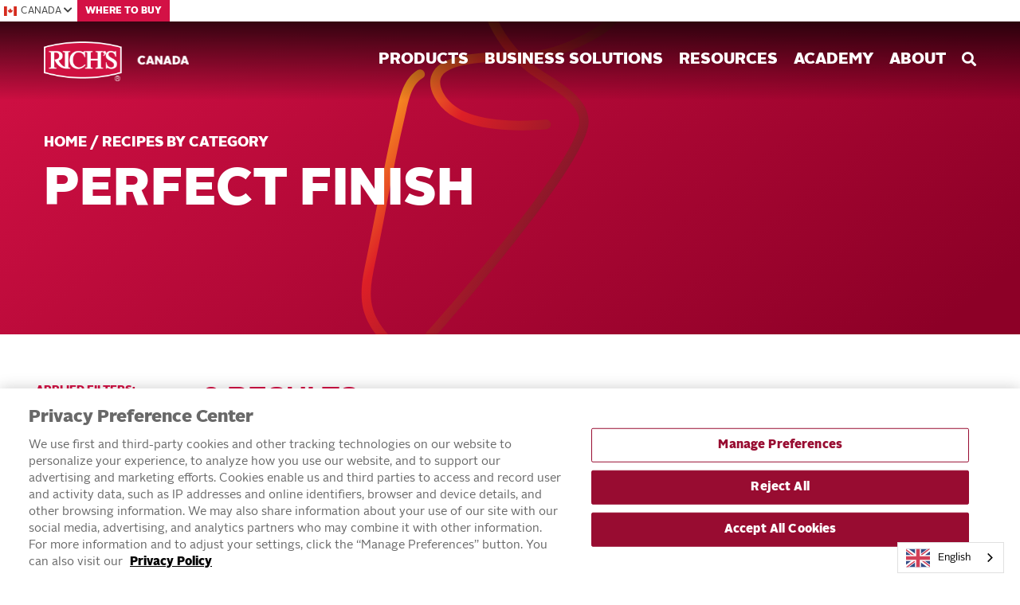

--- FILE ---
content_type: text/html; charset=UTF-8
request_url: https://richproducts.ca/recipes/perfect-finish/
body_size: 11902
content:
<!DOCTYPE html>
<html lang="en-CA" class="no-js">

<head>
    <meta charset="UTF-8">
    <meta http-equiv="X-UA-Compatible" content="IE=edge,chrome=1">
    <meta name="viewport" content="width=device-width, initial-scale=1">

    <link rel="apple-touch-icon" sizes="180x180" href="https://richproducts.ca/wp-content/themes/richs-canada-wordpress-theme/assets/dist/images/favicons/apple-touch-icon.png">
    <link rel="icon" type="image/png" sizes="32x32" href="https://richproducts.ca/wp-content/themes/richs-canada-wordpress-theme/assets/dist/images/favicons/favicon-32x32.png">
    <link rel="icon" type="image/png" sizes="16x16" href="https://richproducts.ca/wp-content/themes/richs-canada-wordpress-theme/assets/dist/images/favicons/favicon-16x16.png">
    <link rel="manifest" href="https://richproducts.ca/wp-content/themes/richs-canada-wordpress-theme/assets/dist/images/favicons/site.webmanifest">
    <link rel="mask-icon" href="https://richproducts.ca/wp-content/themes/richs-canada-wordpress-theme/assets/dist/images/favicons/safari-pinned-tab.svg" color="#5bbad5">
    <link rel="shortcut icon" href="https://richproducts.ca/wp-content/themes/richs-canada-wordpress-theme/assets/dist/images/favicons/favicon.ico">
    <meta name="msapplication-TileColor" content="#ffffff">
    <meta name="msapplication-config" content="https://richproducts.ca/wp-content/themes/richs-canada-wordpress-theme/assets/dist/images/favicons/browserconfig.xml">
    <meta name="theme-color" content="#ffffff">

    <link href="https://cloud.typenetwork.com/projects/4261/fontface.css/?v2" rel="stylesheet" type="text/css">
    
    <meta name='robots' content='index, follow, max-image-preview:large, max-snippet:-1, max-video-preview:-1' />
	<style>img:is([sizes="auto" i], [sizes^="auto," i]) { contain-intrinsic-size: 3000px 1500px }</style>
	
	<!-- This site is optimized with the Yoast SEO plugin v26.7 - https://yoast.com/wordpress/plugins/seo/ -->
	<title>Perfect Finish - Rich&#039;s Canada</title>
	<link rel="canonical" href="https://richproducts.ca/recipes/perfect-finish/" />
	<meta property="og:locale" content="en_US" />
	<meta property="og:type" content="article" />
	<meta property="og:title" content="Perfect Finish - Rich&#039;s Canada" />
	<meta property="og:url" content="https://richproducts.ca/recipes/perfect-finish/" />
	<meta property="og:site_name" content="Rich&#039;s Canada" />
	<meta property="og:image" content="https://richproducts.ca/wp-content/uploads/2024/07/richs_logo_red.webp" />
	<meta property="og:image:width" content="1024" />
	<meta property="og:image:height" content="528" />
	<meta property="og:image:type" content="image/webp" />
	<meta name="twitter:card" content="summary_large_image" />
	<!-- / Yoast SEO plugin. -->


<link rel='dns-prefetch' href='//unpkg.com' />
<link rel="alternate" type="application/rss+xml" title="Rich&#039;s Canada &raquo; Perfect Finish Recipe Category Feed" href="https://richproducts.ca/recipes/perfect-finish/feed/" />
<style id='classic-theme-styles-inline-css' type='text/css'>
/*! This file is auto-generated */
.wp-block-button__link{color:#fff;background-color:#32373c;border-radius:9999px;box-shadow:none;text-decoration:none;padding:calc(.667em + 2px) calc(1.333em + 2px);font-size:1.125em}.wp-block-file__button{background:#32373c;color:#fff;text-decoration:none}
</style>
<link rel='stylesheet' id='remodal-css-css' href='https://richproducts.ca/wp-content/themes/richs-canada-wordpress-theme/assets/js/lib/remodal/remodal.css?ver=6.8.3' type='text/css' media='all' />
<link rel='stylesheet' id='remodal-default-css-css' href='https://richproducts.ca/wp-content/themes/richs-canada-wordpress-theme/assets/js/lib/remodal/remodal-default-theme.css?ver=6.8.3' type='text/css' media='all' />
<link rel='stylesheet' id='main-css' href='https://richproducts.ca/wp-content/themes/richs-canada-wordpress-theme/assets/dist/css/main.css?ver=1754490391' type='text/css' media='all' />
<link rel='stylesheet' id='swiper-css' href='https://unpkg.com/swiper@7.4.1/swiper-bundle.min.css?ver=7.4.1' type='text/css' media='all' />
<link rel='stylesheet' id='font-awesome-css' href='https://richproducts.ca/wp-content/themes/richs-canada-wordpress-theme/assets/dist/css/fontawesome.min.css?ver=6.8.3' type='text/css' media='all' />
<link rel='stylesheet' id='balloon-css-css' href='https://richproducts.ca/wp-content/themes/richs-canada-wordpress-theme/assets/dist/css/balloon.min.css?ver=6.8.3' type='text/css' media='all' />
<link rel='stylesheet' id='flag-icons-css-css' href='https://richproducts.ca/wp-content/themes/richs-canada-wordpress-theme/assets/dist/css/flag-icon.min.css?ver=6.8.3' type='text/css' media='all' />
<script type="text/javascript" src="https://richproducts.ca/wp-includes/js/jquery/jquery.min.js?ver=3.7.1" id="jquery-core-js"></script>
<script type="text/javascript" src="https://richproducts.ca/wp-includes/js/jquery/jquery-migrate.min.js?ver=3.4.1" id="jquery-migrate-js"></script>
<link rel="https://api.w.org/" href="https://richproducts.ca/wp-json/" />
    <!-- Google Tag Manager -->
<script>(function(w,d,s,l,i){w[l]=w[l]||[];w[l].push({'gtm.start':
new Date().getTime(),event:'gtm.js'});var f=d.getElementsByTagName(s)[0],
j=d.createElement(s),dl=l!='dataLayer'?'&l='+l:'';j.async=true;j.src=
'https://www.googletagmanager.com/gtm.js?id='+i+dl;f.parentNode.insertBefore(j,f);
})(window,document,'script','dataLayer','GTM-WT7Q7X9G');</script>
<!-- End Google Tag Manager -->

<script type="text/javascript" src="https://cdn.weglot.com/weglot.min.js"></script>
<script>
    Weglot.initialize({
        api_key: 'wg_92c6514f4319721d92d88e10d0cddc6e2',
        switchers: [
          {
              style: {
                 with_flags: true
              }
          }
        ],
      extra_definitions: [
          { type: 1, selector: '.storage span', attribute: 'aria-label' }
      ]
    });
</script>

<script>
    function check_ot() {
      if (typeof OneTrust === "object") {
        OneTrust.OnConsentChanged(function () {
          location.reload();
        });
      } else {
        setTimeout(check_ot, 500);
      }
    }

document.onreadystatechange = () => {
  if (document.readyState === "complete") {
    check_ot();
  }
};
</script>
    
    <script>
        window.Theme = {"nonce":"de71cf0011","site_url":"https:\/\/richproducts.ca","theme_dir":"https:\/\/richproducts.ca\/wp-content\/themes\/richs-canada-wordpress-theme"}    </script>
</head>

<body class="archive tax-rpc-recipe-category term-perfect-finish term-2101 wp-theme-richs-canada-wordpress-theme">

<!-- Google Tag Manager (noscript) -->
<noscript><iframe src="https://www.googletagmanager.com/ns.html?id=GTM-WT7Q7X9G"
height="0" width="0" style="display:none;visibility:hidden"></iframe></noscript>
<!-- End Google Tag Manager (noscript) -->
<div id="theme" v-cloak>
    <header id="site-header">        
        <div id="main-nav">
    <fixed-nav id="desktop-nav">
    <div id="top-nav-bar">
    <div class="region">
            <i class="flag-icon flag-icon-ca text-richsred"></i> <span class="text">Canada <i class="fa fa-chevron-down"></i></span>
                <div class="dropdown">
            <ul>
                                    <li>
                        <a href="https://richsusa.com/" target="_blank" rel="noopener"><i class="flag-icon flag-icon-us"></i> <span class="text">United States</span> <i class="fa fa-chevron-right arrow"></i></a>
                    </li>
                                    <li>
                        <a href="https://www.richs.com/" target="_blank" rel="noopener"><i class="flag-icon flag-icon-global"></i> <span class="text">Global</span> <i class="fa fa-chevron-right arrow"></i></a>
                    </li>
                            </ul>
        </div>
    </div>            <nav class="top-nav">
            <div class="menu-top-bar-container"><ul id="menu-top-bar" class="menu"><li id="menu-item-20885" class="item-red menu-item menu-item-type-post_type menu-item-object-page menu-item-20885"><a href="https://richproducts.ca/where-to-buy/">Where to Buy</a></li>
</ul></div>        </nav>
    </div>    <div class="container">
                    <div class="logo">
                <a href="https://richproducts.ca"><img alt="Rich's Logo" src="https://richproducts.ca/wp-content/uploads/2021/06/Richs_Canada.png" /></a>
            </div>
                            <nav aria-label="Primary Navigation" class="primary-nav">
                <div class="menu-main-navigation-container"><ul id="menu-main-navigation" class="menu"><li id="menu-item-25" class="super-nav four-column menu-item menu-item-type-post_type menu-item-object-page menu-item-has-children menu-item-25" style=""tabindex="0"><a href="https://richproducts.ca/products/">Products</a>
<div class="dropdown"><ul class="sub-menu">
<li class="menu-item menu-item-type-custom menu-item-object-custom menu-item-has-children menu-col"><ul class="sub-sub-menu">		<li id="menu-item-27" class="large-item menu-item menu-item-type-post_type menu-item-object-page menu-item-27" style=""><div class="overlay"></div><a class="full"  href="https://richproducts.ca/products/">All Products</a><a href="https://richproducts.ca/products/">All Products</a></li>
		<li id="menu-item-231" class="large-item menu-item menu-item-type-custom menu-item-object-custom menu-item-231 has-background-image" style="background-image: url(https://richproducts.ca/wp-content/uploads/2020/02/menu-pizza.jpg);"><div class="overlay"></div><a class="full"  href="/products/pizza">Pizza</a><a href="/products/pizza">Pizza</a></li>
		<li id="menu-item-232" class="large-item menu-item menu-item-type-custom menu-item-object-custom menu-item-232 has-background-image" style="background-image: url(https://richproducts.ca/wp-content/uploads/2020/02/menu-donuts.jpg);"><div class="overlay"></div><a class="full"  href="/products/donuts">Donuts</a><a href="/products/donuts">Donuts</a></li>
</ul></li>
<li class="col-span-3 menu-item menu-item-type-custom menu-item-object-custom menu-item-has-children menu-col"><ul class="sub-sub-menu">		<li id="menu-item-29" class="column-title menu-item menu-item-type-custom menu-item-object-custom menu-item-has-children menu-item-29" style=""><a href="#">Browse By Category</a><ul class="col-menu"><li class="col-span-2 menu-item menu-item-type-custom menu-item-object-custom menu-item-has-children menu-col"><ul class="col-menu">				<li id="menu-item-21212" class="menu-item menu-item-type-taxonomy menu-item-object-rpc-category menu-item-21212" style=""><a href="https://richproducts.ca/products/bar-b-q/">Bar-B-Q</a></li>
				<li id="menu-item-20815" class="menu-item menu-item-type-custom menu-item-object-custom menu-item-20815" style=""><a href="https://richproducts.ca/products/beverages/">Beverages</a></li>
				<li id="menu-item-17856" class="menu-item menu-item-type-taxonomy menu-item-object-rpc-category menu-item-17856" style=""><a href="https://richproducts.ca/products/biscuits-bagels-pretzels/">Biscuits &#038; Pretzels</a></li>
				<li id="menu-item-17860" class="menu-item menu-item-type-taxonomy menu-item-object-rpc-category menu-item-17860" style=""><a href="https://richproducts.ca/products/breads-rolls/">Breads &amp; Rolls</a></li>
				<li id="menu-item-17863" class="menu-item menu-item-type-taxonomy menu-item-object-rpc-category menu-item-17863" style=""><a href="https://richproducts.ca/products/cakes-brownies-finished/">Cakes &amp; Brownies &#8211; Finished</a></li>
				<li id="menu-item-17864" class="menu-item menu-item-type-taxonomy menu-item-object-rpc-category menu-item-17864" style=""><a href="https://richproducts.ca/products/cakes-brownies-unfinished-uniced/">Cakes &amp; Brownies &#8211; Unfinished/Uniced</a></li>
				<li id="menu-item-17857" class="menu-item menu-item-type-taxonomy menu-item-object-rpc-category menu-item-17857" style=""><a href="https://richproducts.ca/products/cookies/">Cookies</a></li>
</ul></li>
<li class="col-span-2 menu-item menu-item-type-custom menu-item-object-custom menu-item-has-children menu-col"><ul class="col-menu">				<li id="menu-item-17868" class="menu-item menu-item-type-taxonomy menu-item-object-rpc-category menu-item-17868" style=""><a href="https://richproducts.ca/products/culinary-solutions/">Culinary Solutions</a></li>
				<li id="menu-item-17867" class="menu-item menu-item-type-taxonomy menu-item-object-rpc-category menu-item-17867" style=""><a href="https://richproducts.ca/products/donuts/">Donuts</a></li>
				<li id="menu-item-17866" class="menu-item menu-item-type-taxonomy menu-item-object-rpc-category menu-item-17866" style=""><a href="https://richproducts.ca/products/eclairs-cream-puffs/">Éclairs &amp; Cream Puffs</a></li>
				<li id="menu-item-17861" class="menu-item menu-item-type-taxonomy menu-item-object-rpc-category menu-item-17861" style=""><a href="https://richproducts.ca/products/flatbreads/">Flatbreads</a></li>
				<li id="menu-item-16742" class="menu-item menu-item-type-custom menu-item-object-custom menu-item-16742" style=""><a href="/products/?gluten-free=1">Gluten-free</a></li>
				<li id="menu-item-16741" class="menu-item menu-item-type-custom menu-item-object-custom menu-item-16741" style=""><a href="/products/?hispanic=1">Hispanic</a></li>
				<li id="menu-item-17870" class="menu-item menu-item-type-taxonomy menu-item-object-rpc-category menu-item-17870" style=""><a href="https://richproducts.ca/products/icings-bettercreme/">Icings &#8211; Bettercreme</a></li>
</ul></li>
<li class="col-span-2 menu-item menu-item-type-custom menu-item-object-custom menu-item-has-children menu-col"><ul class="col-menu">				<li id="menu-item-17872" class="menu-item menu-item-type-taxonomy menu-item-object-rpc-category menu-item-17872" style=""><a href="https://richproducts.ca/products/jw-allen-icings-finishers-fillings/">JW Allen Icings, Finishers &amp; Fillings</a></li>
				<li id="menu-item-16740" class="menu-item menu-item-type-custom menu-item-object-custom menu-item-16740" style=""><a href="/products/?kosher=1">Kosher</a></li>
				<li id="menu-item-17858" class="menu-item menu-item-type-taxonomy menu-item-object-rpc-category menu-item-17858" style=""><a href="https://richproducts.ca/products/other-desserts/">Other Desserts</a></li>
				<li id="menu-item-17865" class="menu-item menu-item-type-taxonomy menu-item-object-rpc-category menu-item-17865" style=""><a href="https://richproducts.ca/products/pizza/">Pizza</a></li>
				<li id="menu-item-17855" class="menu-item menu-item-type-taxonomy menu-item-object-rpc-category menu-item-17855" style=""><a href="https://richproducts.ca/products/toppings-creams/">Toppings &amp; Creams</a></li>
				<li id="menu-item-17859" class="menu-item menu-item-type-taxonomy menu-item-object-rpc-category menu-item-17859" style=""><a href="https://richproducts.ca/products/sweet-dough/">Sweet Dough</a></li>
</ul></li>
</ul></li>
</ul></li>
</ul></div>
</li>
<li id="menu-item-18223" class="menu-item menu-item-type-custom menu-item-object-custom menu-item-has-children menu-item-18223" style=""tabindex="0"><a href="#">Business Solutions</a>
<div class="dropdown"><ul class="sub-menu">
	<li id="menu-item-18225" class="menu-item menu-item-type-post_type menu-item-object-page menu-item-18225" style=""><a href="https://richproducts.ca/foodservice/">Foodservice</a></li>
	<li id="menu-item-18226" class="menu-item menu-item-type-post_type menu-item-object-page menu-item-18226" style=""><a href="https://richproducts.ca/in-store-bakery/">In-Store Bakery</a></li>
	<li id="menu-item-18227" class="menu-item menu-item-type-post_type menu-item-object-page menu-item-18227" style=""><a href="https://richproducts.ca/deli-prepared-foods/">Deli Prepared Foods</a></li>
	<li id="menu-item-18228" class="menu-item menu-item-type-post_type menu-item-object-page menu-item-18228" style=""><a href="https://richproducts.ca/industrial-solutions/">Industrial Solutions</a></li>
</ul></div>
</li>
<li id="menu-item-17783" class="disabled menu-item menu-item-type-custom menu-item-object-custom menu-item-has-children menu-item-17783" style=""tabindex="0"><a href="#">Resources</a>
<div class="dropdown"><ul class="sub-menu">
	<li id="menu-item-34" class="super-nav four-column menu-item menu-item-type-post_type menu-item-object-page menu-item-34" style=""><a href="https://richproducts.ca/recipes/">Recipes</a></li>
	<li id="menu-item-17784" class="menu-item menu-item-type-post_type menu-item-object-page menu-item-17784" style=""><a href="https://richproducts.ca/innovations/">Innovations</a></li>
	<li id="menu-item-18611" class="menu-item menu-item-type-post_type menu-item-object-page menu-item-18611" style=""><a href="https://richproducts.ca/plant-based/">Rich’s Plant-Based Products and Trends</a></li>
	<li id="menu-item-18319" class="menu-item menu-item-type-post_type menu-item-object-page menu-item-18319" style=""><a href="https://richproducts.ca/clean-label/">Clean Label</a></li>
</ul></div>
</li>
<li id="menu-item-19739" class="menu-item menu-item-type-custom menu-item-object-custom menu-item-19739" style=""tabindex="0"><a href="https://www.richsacademy.ca/pages/bakery-academy">Academy</a></li>
<li id="menu-item-16732" class="menu-item menu-item-type-post_type menu-item-object-page menu-item-has-children menu-item-16732" style=""tabindex="0"><a href="https://richproducts.ca/about/">About</a>
<div class="dropdown"><ul class="sub-menu">
	<li id="menu-item-16738" class="menu-item menu-item-type-post_type menu-item-object-page menu-item-16738" style=""><a href="https://richproducts.ca/about/contact-us/">Contact Us</a></li>
	<li id="menu-item-16737" class="menu-item menu-item-type-post_type menu-item-object-page menu-item-16737" style=""><a href="https://richproducts.ca/about/history/">Innovation Through The Decades</a></li>
</ul></div>
</li>
</ul></div>                <div class="search-bar">
                                        <div class="search-icon"><span class="fa fa-search"></span></div>
                    <div class="search-box">
                        <product-quick-search></product-quick-search>
                    </div>
                </div>
            </nav>
            </div>
</fixed-nav>    <fixed-nav id="mobile-nav" class="bg-richsred">
    <div class="container">
        <div class="flex w-full h-full items-center py-2 gap-4">
                            <div class="logo">
                    <a href="https://richproducts.ca"><img alt="Rich's Logo" src="https://richproducts.ca/wp-content/uploads/2020/02/footer-logo.png" /></a>
                </div>
                        <div id="mobile-nav-toggle" class="toggle">
                <span class="burger-icon"></span>
            </div>
            <div id="mobile-search-toggle" class="cursor-pointer w-full">
                <!--<span class="fa fa-search text-white"></span>-->
                <div class="flex gap-4 items-center w-full bg-white rounded pl-2 text-lightgray" style="height: 30px;">
                    <span class="fa fa-search"></span>
                    <span class="text-sm">Search</span>
                </div>
            </div>
        </div>
        <div class="slide-out-menu">
    <div class="mask">
        <div class="toggle">
            <span class="text">Close</span>
            <span class="burger-icon"></span>
        </div>
        <div class="shade"></div>
    </div>
    
    <nav aria-label="Mobile Navigation" class="slide-out-nav px-4">
        <div class="pb-8">
                <div class="callouts grid grid-cols-4 gap-2 w-full">
                    <a href="/products/pizza/" class="callout">
                <div class="image">
                    <img class="aspect-square mx-auto" src="https://richproducts.ca/wp-content/uploads/2023/10/21145_ZA_Product-Beauty.jpg" alt="" loading="lazy">
                </div>
                <div class="text mt-1 text-center uppercase font-sans font-black" style="font-size: 0.7rem">
                    Pizza                </div>
            </a>
                    <a href="/products/cookies/" class="callout">
                <div class="image">
                    <img class="aspect-square mx-auto" src="https://richproducts.ca/wp-content/uploads/2023/10/20226_KR_Product-Beauty.jpg" alt="" loading="lazy">
                </div>
                <div class="text mt-1 text-center uppercase font-sans font-black" style="font-size: 0.7rem">
                    Cookies                </div>
            </a>
                    <a href="/products/?gluten-free=1" class="callout">
                <div class="image">
                    <img class="aspect-square mx-auto" src="https://richproducts.ca/wp-content/uploads/2023/10/11823_USC_Beauty-Styled-1.jpg" alt="" loading="lazy">
                </div>
                <div class="text mt-1 text-center uppercase font-sans font-black" style="font-size: 0.7rem">
                    Gluten Free                </div>
            </a>
                    <a href="/products/toppings-creams/" class="callout">
                <div class="image">
                    <img class="aspect-square mx-auto" src="https://richproducts.ca/wp-content/uploads/2023/10/16192_PE_Hands-in-Action.jpg" alt="" loading="lazy">
                </div>
                <div class="text mt-1 text-center uppercase font-sans font-black" style="font-size: 0.7rem">
                    Toppings & Creams                </div>
            </a>
                    <a href="/products/cakes-brownies-finished/" class="callout">
                <div class="image">
                    <img class="aspect-square mx-auto" src="https://richproducts.ca/wp-content/uploads/2023/10/Fully-Finished-Cakes.jpg" alt="" loading="lazy">
                </div>
                <div class="text mt-1 text-center uppercase font-sans font-black" style="font-size: 0.7rem">
                    Finished Cakes                </div>
            </a>
                    <a href="/products/breads-rolls/" class="callout">
                <div class="image">
                    <img class="aspect-square mx-auto" src="https://richproducts.ca/wp-content/uploads/2023/10/04280_USC_Product-Beauty.jpg" alt="" loading="lazy">
                </div>
                <div class="text mt-1 text-center uppercase font-sans font-black" style="font-size: 0.7rem">
                    Breads & Rolls                </div>
            </a>
                    <a href="/products/donuts/" class="callout">
                <div class="image">
                    <img class="aspect-square mx-auto" src="https://richproducts.ca/wp-content/uploads/2023/10/12914_ZA_Product-Beauty-1.jpg" alt="" loading="lazy">
                </div>
                <div class="text mt-1 text-center uppercase font-sans font-black" style="font-size: 0.7rem">
                    Donuts                </div>
            </a>
                    <a href="/products/icings-bettercreme/" class="callout">
                <div class="image">
                    <img class="aspect-square mx-auto" src="https://richproducts.ca/wp-content/uploads/2023/10/bettercreme-menu.jpg" alt="" loading="lazy">
                </div>
                <div class="text mt-1 text-center uppercase font-sans font-black" style="font-size: 0.7rem">
                    Icings - Bettercreme                </div>
            </a>
            </div>
        </div>
                    <div class="menu-mobile-menu-container"><ul id="menu-mobile-menu" class="menu"><li id="menu-item-144" class="menu-item menu-item-type-post_type menu-item-object-page menu-item-has-children menu-item-144" style=""tabindex="0"><a href="https://richproducts.ca/products/">Products<div class="expander"><span class="plus"></span><span class="minus"></span></div></a>
<div class="dropdown"><ul class="sub-menu">
	<li id="menu-item-21211" class="menu-item menu-item-type-taxonomy menu-item-object-rpc-category menu-item-21211" style=""><a href="https://richproducts.ca/products/bar-b-q/">Bar-B-Q<div class="expander"><span class="plus"></span><span class="minus"></span></div></a></li>
	<li id="menu-item-18627" class="menu-item menu-item-type-taxonomy menu-item-object-rpc-category menu-item-18627" style=""><a href="https://richproducts.ca/products/biscuits-bagels-pretzels/">Biscuits, Bagels &amp; Pretzels<div class="expander"><span class="plus"></span><span class="minus"></span></div><div class="description">From breakfast to happy hour, we offer a variety of delightful baked goods to complement your consumers’ meals — or drinks. Explore our biscuit dough and fully baked pretzels, and give your customers a nostalgic treat.</div></a></li>
	<li id="menu-item-18631" class="menu-item menu-item-type-taxonomy menu-item-object-rpc-category menu-item-18631" style=""><a href="https://richproducts.ca/products/breads-rolls/">Breads &amp; Rolls<div class="expander"><span class="plus"></span><span class="minus"></span></div><div class="description">The feeling of comfort. The smell of home. Trends may change, but the nostalgia of warm breads and rolls remains. From fully baked, par-baked, proof &#038; bake and retarder to oven format, we offer the full spectrum of formats to meet your needs.</div></a></li>
	<li id="menu-item-18634" class="menu-item menu-item-type-taxonomy menu-item-object-rpc-category menu-item-18634" style=""><a href="https://richproducts.ca/products/cakes-brownies-finished/">Cakes &amp; Brownies &#8211; Finished<div class="expander"><span class="plus"></span><span class="minus"></span></div><div class="description">There’s always something to celebrate. Make memories with our ready-to-serve finished Allen Iced Cakes and Finished Brownies — mouthwatering bakery quality desserts with both standard and specialized treats for all types of taste buds.</div></a></li>
	<li id="menu-item-18635" class="menu-item menu-item-type-taxonomy menu-item-object-rpc-category menu-item-18635" style=""><a href="https://richproducts.ca/products/cakes-brownies-unfinished-uniced/">Cakes &amp; Brownies &#8211; Unfinished/Uniced<div class="expander"><span class="plus"></span><span class="minus"></span></div><div class="description">Make it your own. Our top quality Allen Uniced Cakes and Unfinished Brownies put the creativity in your hands with moist, consistent confections. Get creative with seasonal or cake-of-the-month decoration, or simply ice, slice and serve.</div></a></li>
	<li id="menu-item-18628" class="menu-item menu-item-type-taxonomy menu-item-object-rpc-category menu-item-18628" style=""><a href="https://richproducts.ca/products/cookies/">Cookies<div class="expander"><span class="plus"></span><span class="minus"></span></div><div class="description">The full cookie spectrum. From traditional favourites like grandma used to bake, to gourmet and filled creations, we offer a vastly sweet selection of fully baked cookies and ready-to-bake doughs.</div></a></li>
	<li id="menu-item-18640" class="menu-item menu-item-type-taxonomy menu-item-object-rpc-category menu-item-18640" style=""><a href="https://richproducts.ca/products/culinary-solutions/">Culinary Solutions<div class="expander"><span class="plus"></span><span class="minus"></span></div><div class="description">Pourable, profitable and packed with possibilities. With Culinary Solutions™ you can boundlessly create delicious speed scratch satisfaction — all while minimizing your food and labour costs. From dessert and breakfast bases to batters, we have solutions for any time of day and for any dietary preference.</div></a></li>
	<li id="menu-item-18625" class="menu-item menu-item-type-taxonomy menu-item-object-rpc-category menu-item-18625" style=""><a href="https://richproducts.ca/products/donuts/">Donuts<div class="expander"><span class="plus"></span><span class="minus"></span></div><div class="description">Build donut desire. Glazed, filled, cake or twisted — consumers love the variety, so we provide you with just that. Available in the format that best suits your needs, we offer ready-to-finish, fully finished and dough solutions. We also have the finishing touches to make these donuts even more desirable, like icings and glazes available in the hottest flavours and colours. Donut worry, we’ve got it all.</div></a></li>
	<li id="menu-item-18637" class="menu-item menu-item-type-taxonomy menu-item-object-rpc-category menu-item-18637" style=""><a href="https://richproducts.ca/products/eclairs-cream-puffs/">Éclairs &amp; Cream Puffs<div class="expander"><span class="plus"></span><span class="minus"></span></div><div class="description">Small, light and bursting with indulgence. Our always attractive Eclairs and Crème Puffs come frozen for your convenience — filled or unfilled.</div></a></li>
	<li id="menu-item-18632" class="menu-item menu-item-type-taxonomy menu-item-object-rpc-category menu-item-18632" style=""><a href="https://richproducts.ca/products/flatbreads/">Flatbreads<div class="expander"><span class="plus"></span><span class="minus"></span></div><div class="description">The world is flat. Meet millennial demand for fresh, customizable and better-for-you options. Our flatbreads’ endless versatility, from globally inspired to traditional styles, makes them a favourite in ethnic street food and sandwich carrier markets alike. Each of our flatbreads arrives with boundless creative potential – no extra labour or expertise required.</div></a></li>
	<li id="menu-item-18639" class="menu-item menu-item-type-custom menu-item-object-custom menu-item-18639" style=""><a href="/products/?gluten-free=1">Gluten-free<div class="expander"><span class="plus"></span><span class="minus"></span></div></a></li>
	<li id="menu-item-18638" class="menu-item menu-item-type-custom menu-item-object-custom menu-item-18638" style=""><a href="/products/?hispanic=1">Hispanic<div class="expander"><span class="plus"></span><span class="minus"></span></div></a></li>
	<li id="menu-item-18642" class="menu-item menu-item-type-taxonomy menu-item-object-rpc-category menu-item-18642" style=""><a href="https://richproducts.ca/products/icings-bettercreme/">Icings &#8211; Bettercreme<div class="expander"><span class="plus"></span><span class="minus"></span></div><div class="description">Everyone loves Bettercreme®. Your customers love Bettercreme® whipped icing because of its pleasant taste. You love it thanks to the superior yield that allows you to decorate twice as many treats as traditional buttercreme — and increase your bottom line. In pails or in convenient prefilled bags, Bettercreme® whipped icing is available in any colour you can imagine. Let your artistry take flight.</div></a></li>
	<li id="menu-item-18644" class="menu-item menu-item-type-taxonomy menu-item-object-rpc-category menu-item-18644" style=""><a href="https://richproducts.ca/products/jw-allen-icings-finishers-fillings/">JW Allen Icings, Finishers &amp; Fillings<div class="expander"><span class="plus"></span><span class="minus"></span></div><div class="description">Get a photo of this. Our icings, glazes and finishers not only add sweetness — they make your treats Instagram-worthy. Fruit and cream fillings give your cakes, donuts and baked delicacies a sweet upgrade. The possibilities are infinite.</div></a></li>
	<li id="menu-item-18636" class="menu-item menu-item-type-custom menu-item-object-custom menu-item-18636" style=""><a href="/products/?kosher=1">Kosher<div class="expander"><span class="plus"></span><span class="minus"></span></div></a></li>
	<li id="menu-item-18629" class="menu-item menu-item-type-taxonomy menu-item-object-rpc-category menu-item-18629" style=""><a href="https://richproducts.ca/products/other-desserts/">Other Desserts<div class="expander"><span class="plus"></span><span class="minus"></span></div><div class="description">The art of indulgence. Our ready-to-eat specialty desserts use only the most divine ingredients to create something to satisfy every sweet tooth. The only difficulty is in choosing.</div></a></li>
	<li id="menu-item-18624" class="menu-item menu-item-type-taxonomy menu-item-object-rpc-category menu-item-18624" style=""><a href="https://richproducts.ca/products/pizza/">Pizza<div class="expander"><span class="plus"></span><span class="minus"></span></div><div class="description">Our crusts. Your canvas. As the leading national supplier of frozen doughs, crusts and flatbreads, we offer the full spectrum of consistent, convenient and craveably-customizable products that you can make your own. Good pizza starts with good crust.</div></a></li>
	<li id="menu-item-18626" class="menu-item menu-item-type-taxonomy menu-item-object-rpc-category menu-item-18626" style=""><a href="https://richproducts.ca/products/toppings-creams/">Toppings &amp; Creams<div class="expander"><span class="plus"></span><span class="minus"></span></div><div class="description">You can’t top this. Get creative with Rich’s toppings and creams. Add dollops to your desserts, shakes, specialty beverages, and buzzworthy breakfasts, or layer up your cakes, pies and grab ‘n go treats. Available in non-dairy, dairy blend, vegan, and sugar-free, you really can please everyone.</div></a></li>
	<li id="menu-item-18630" class="menu-item menu-item-type-taxonomy menu-item-object-rpc-category menu-item-18630" style=""><a href="https://richproducts.ca/products/sweet-dough/">Sweet Dough<div class="expander"><span class="plus"></span><span class="minus"></span></div><div class="description">Dough, sweet dough. Deliver fresh baked breakfast and snacking satisfaction with our cinnamon rolls, scones, and more. Scratch-made taste — without the work and inconsistency.</div></a></li>
</ul></div>
</li>
<li id="menu-item-366" class="menu-item menu-item-type-custom menu-item-object-custom menu-item-has-children menu-item-366" style=""tabindex="0"><a href="#">Business Solutions<div class="expander"><span class="plus"></span><span class="minus"></span></div></a>
<div class="dropdown"><ul class="sub-menu">
	<li id="menu-item-18612" class="menu-item menu-item-type-post_type menu-item-object-page menu-item-18612" style=""><a href="https://richproducts.ca/foodservice/">Foodservice<div class="expander"><span class="plus"></span><span class="minus"></span></div></a></li>
	<li id="menu-item-18613" class="menu-item menu-item-type-post_type menu-item-object-page menu-item-18613" style=""><a href="https://richproducts.ca/in-store-bakery/">In-Store Bakery<div class="expander"><span class="plus"></span><span class="minus"></span></div></a></li>
	<li id="menu-item-18614" class="menu-item menu-item-type-post_type menu-item-object-page menu-item-18614" style=""><a href="https://richproducts.ca/deli-prepared-foods/">Deli Prepared Foods<div class="expander"><span class="plus"></span><span class="minus"></span></div></a></li>
	<li id="menu-item-18615" class="menu-item menu-item-type-post_type menu-item-object-page menu-item-18615" style=""><a href="https://richproducts.ca/industrial-solutions/">Industrial Solutions<div class="expander"><span class="plus"></span><span class="minus"></span></div></a></li>
</ul></div>
</li>
<li id="menu-item-18616" class="menu-item menu-item-type-custom menu-item-object-custom menu-item-has-children menu-item-18616" style=""tabindex="0"><a href="#">Resources<div class="expander"><span class="plus"></span><span class="minus"></span></div></a>
<div class="dropdown"><ul class="sub-menu">
	<li id="menu-item-155" class="menu-item menu-item-type-post_type menu-item-object-page menu-item-155" style=""><a href="https://richproducts.ca/recipes/">Recipes<div class="expander"><span class="plus"></span><span class="minus"></span></div></a></li>
	<li id="menu-item-18621" class="menu-item menu-item-type-post_type menu-item-object-page menu-item-18621" style=""><a href="https://richproducts.ca/innovations/">Innovations<div class="expander"><span class="plus"></span><span class="minus"></span></div></a></li>
	<li id="menu-item-18619" class="menu-item menu-item-type-post_type menu-item-object-page menu-item-18619" style=""><a href="https://richproducts.ca/plant-based/">Rich’s Plant-Based Products and Trends<div class="expander"><span class="plus"></span><span class="minus"></span></div></a></li>
	<li id="menu-item-18623" class="menu-item menu-item-type-post_type menu-item-object-page menu-item-18623" style=""><a href="https://richproducts.ca/clean-label/">Clean Label<div class="expander"><span class="plus"></span><span class="minus"></span></div></a></li>
</ul></div>
</li>
<li id="menu-item-19756" class="menu-item menu-item-type-custom menu-item-object-custom menu-item-19756" style=""tabindex="0"><a href="https://www.richsacademy.ca/pages/bakery-academy">Academy<div class="expander"><span class="plus"></span><span class="minus"></span></div></a></li>
<li id="menu-item-18620" class="menu-item menu-item-type-post_type menu-item-object-page menu-item-has-children menu-item-18620" style=""tabindex="0"><a href="https://richproducts.ca/about/">About<div class="expander"><span class="plus"></span><span class="minus"></span></div></a>
<div class="dropdown"><ul class="sub-menu">
	<li id="menu-item-18617" class="menu-item menu-item-type-post_type menu-item-object-page menu-item-18617" style=""><a href="https://richproducts.ca/about/history/">Innovation Through The Decades<div class="expander"><span class="plus"></span><span class="minus"></span></div></a></li>
</ul></div>
</li>
<li id="menu-item-18622" class="menu-item menu-item-type-post_type menu-item-object-page menu-item-18622" style=""tabindex="0"><a href="https://richproducts.ca/about/contact-us/">Contact Us<div class="expander"><span class="plus"></span><span class="minus"></span></div></a></li>
</ul></div>                <div class="pb-32">
            
<ul class="menu region-menu">
    <li class="menu-item-has-children">
        <a href="#">
                            <i class="flag-icon flag-icon-ca text-richsred"></i> <span class="text">Canada</span>
                        <div class="expander"><span class="plus"></span><span class="minus"></span></div>
        </a>
                    <ul class="sub-menu">
                                    <li>
                        <a href="https://richsusa.com/" target="_blank" rel="noopener"><i class="flag-icon flag-icon-us"></i> <span class="text">United States</span></a>
                    </li>
                                    <li>
                        <a href="https://www.richs.com/" target="_blank" rel="noopener"><i class="flag-icon flag-icon-global"></i> <span class="text">Global</span></a>
                    </li>
                            </ul>
            </li>
</ul>        </div>
    </nav>
</div>        <div id="mobile-slide-down-search" class="slide-down-search absolute bg-richsred">
            <div class="search-mask">
                <div class="shade"></div>
            </div>
            <div class="search-container flex h-full">
                <div class="flex gap-2 items-center w-full">
                    <product-quick-search></product-quick-search>
                    <div class="text-xs text-white cursor-pointer close mb-5">
                        close
                    </div>
                </div>
            </div>
        </div>
    </div>
    
        <div class="scroll-links-container overflow-auto whitespace-no-wrap bg-lightgray">
        <div class="container">
                            <a href="/products/" class="scroll-link mr-6 text-sm font-sans font-bold uppercase">Products</a>
                            <a href="/about/" class="scroll-link mr-6 text-sm font-sans font-bold uppercase">About Us</a>
                            <a href="https://richproducts.ca/where-to-buy/" class="scroll-link mr-6 text-sm font-sans font-bold uppercase">Where to Buy</a>
                            <a href="/about/contact-us/" class="scroll-link mr-6 text-sm font-sans font-bold uppercase">Contact Us</a>
                    </div>
    </div>
</fixed-nav></div>    </header>
<section class="hero grid-hero recipe-grid-hero bg-richs-gradient">
    <div class="background background-richs-gradient-45">
                    <div class="icon-container">
                <img src="https://richproducts.ca/wp-content/uploads/2020/06/Pastry-Bag.svg">
            </div>
                <div class="overlay gradient" style="opacity: 0;"></div>
        <div class="container background-container">
            <div class="flex">
                <div class="content">
                    <h2 class="top-title">Home / Recipes by category</h2>

                    
                    <h1 class="title">Perfect Finish</h1>
                    
                                        
                </div>
                            </div>
        </div>
    </div>
    </section><div class="item-grid-collection recipes" role="main">
    <div class="flex-wrapper">
        <div class="sidebar-container">
    <div class="item-grid-filters">
                  <section class="applied-filters">
      <div class="sidebar-title no-border">Applied Filters:</div>
      <div class="filters">
        <applied-filters :items="{&quot;tags&quot;:[],&quot;filters&quot;:[],&quot;categories&quot;:[{&quot;name&quot;:&quot;Perfect Finish&quot;,&quot;clearUrl&quot;:&quot;https:\/\/richproducts.ca\/recipes&quot;}],&quot;hasFilters&quot;:true}"></applied-filters>
      </div>
      <a class="clear-filters" href="https://richproducts.ca/recipes">Clear all</a>
    </section>
        <div class="search-filter filter-section">
            <div class="sidebar-title">Search Recipes:</div>
                        <form class="search-form" action="/recipes">
                <div class="italic" style="font-size: 11px;">Search by name or product code</div>
                <input type="text" name="q" placeholder="Search" value="">
            </form>
        </div>
        <div class="categories filter-section">
            <div class="sidebar-title">Categories:</div>
            
<ul class="categories recipe-categories accordion parent-expand">
          <li class="category ">
      <a href="javascript:void(0);" class="parent-category">Menu Category <i class="plus fas fa-plus"></i><i class="minus fas fa-minus"></i></a>
              <ul class="subcategories">
                                  <li class="subcategory ">
              <a href="https://richproducts.ca/recipes/bar-b-q/">Bar-B-Q</a>
            </li>
                                  <li class="subcategory ">
              <a href="https://richproducts.ca/recipes/beverages/">Beverages</a>
            </li>
                                  <li class="subcategory ">
              <a href="https://richproducts.ca/recipes/flatbreads/">Flatbreads</a>
            </li>
                                  <li class="subcategory ">
              <a href="https://richproducts.ca/recipes/food-service-at-retail/">Food Service at Retail</a>
            </li>
                                  <li class="subcategory ">
              <a href="https://richproducts.ca/recipes/pizza/">Pizza</a>
            </li>
                                  <li class="subcategory ">
              <a href="https://richproducts.ca/recipes/sandwiches/">Sandwiches</a>
            </li>
                                  <li class="subcategory ">
              <a href="https://richproducts.ca/recipes/snacks/">Snacks</a>
            </li>
                      </ul>
          </li>
          <li class="category ">
      <a href="javascript:void(0);" class="parent-category">Operation Type <i class="plus fas fa-plus"></i><i class="minus fas fa-minus"></i></a>
              <ul class="subcategories">
                                  <li class="subcategory ">
              <a href="https://richproducts.ca/recipes/casual-dining/">Casual Dining</a>
            </li>
                                  <li class="subcategory ">
              <a href="https://richproducts.ca/recipes/college/">College</a>
            </li>
                                  <li class="subcategory ">
              <a href="https://richproducts.ca/recipes/family/">Family</a>
            </li>
                                  <li class="subcategory ">
              <a href="https://richproducts.ca/recipes/healthcare/">Healthcare</a>
            </li>
                                  <li class="subcategory ">
              <a href="https://richproducts.ca/recipes/k-12/">K-12</a>
            </li>
                      </ul>
          </li>
          <li class="category ">
      <a href="javascript:void(0);" class="parent-category">Primary Protein <i class="plus fas fa-plus"></i><i class="minus fas fa-minus"></i></a>
              <ul class="subcategories">
                                  <li class="subcategory ">
              <a href="https://richproducts.ca/recipes/beef/">Beef</a>
            </li>
                                  <li class="subcategory ">
              <a href="https://richproducts.ca/recipes/pork/">Pork</a>
            </li>
                                  <li class="subcategory ">
              <a href="https://richproducts.ca/recipes/poultry/">Poultry</a>
            </li>
                                  <li class="subcategory ">
              <a href="https://richproducts.ca/recipes/seafood/">Seafood</a>
            </li>
                      </ul>
          </li>
          <li class="category ">
      <a href="javascript:void(0);" class="parent-category">Season <i class="plus fas fa-plus"></i><i class="minus fas fa-minus"></i></a>
              <ul class="subcategories">
                                  <li class="subcategory ">
              <a href="https://richproducts.ca/recipes/spring/">Spring</a>
            </li>
                                  <li class="subcategory ">
              <a href="https://richproducts.ca/recipes/winter/">Winter</a>
            </li>
                      </ul>
          </li>
          <li class="category expanded">
      <a href="javascript:void(0);" class="parent-category">Bettercreme <i class="plus fas fa-plus"></i><i class="minus fas fa-minus"></i></a>
              <ul class="subcategories">
                                  <li class="subcategory active">
              <a href="https://richproducts.ca/recipes/perfect-finish/">Perfect Finish</a>
            </li>
                                  <li class="subcategory ">
              <a href="https://richproducts.ca/recipes/smores/">S'mores</a>
            </li>
                      </ul>
          </li>
          <li class="category ">
      <a href="javascript:void(0);" class="parent-category">Cake Flavors <i class="plus fas fa-plus"></i><i class="minus fas fa-minus"></i></a>
              <ul class="subcategories">
                                  <li class="subcategory ">
              <a href="https://richproducts.ca/recipes/chocolate/">Chocolate</a>
            </li>
                      </ul>
          </li>
          <li class="category ">
      <a href="javascript:void(0);" class="parent-category">Cake Format <i class="plus fas fa-plus"></i><i class="minus fas fa-minus"></i></a>
              <ul class="subcategories">
                                  <li class="subcategory ">
              <a href="https://richproducts.ca/recipes/sheet/">Sheet</a>
            </li>
                      </ul>
          </li>
          <li class="category ">
      <a href="javascript:void(0);" class="parent-category">Other Desserts <i class="plus fas fa-plus"></i><i class="minus fas fa-minus"></i></a>
              <ul class="subcategories">
                                  <li class="subcategory ">
              <a href="https://richproducts.ca/recipes/cheesecake/">Cheesecake</a>
            </li>
                                  <li class="subcategory ">
              <a href="https://richproducts.ca/recipes/flan/">Flan</a>
            </li>
                                  <li class="subcategory ">
              <a href="https://richproducts.ca/recipes/flights/">Flights</a>
            </li>
                                  <li class="subcategory ">
              <a href="https://richproducts.ca/recipes/portion-desserts/">Portion Desserts</a>
            </li>
                      </ul>
          </li>
          <li class="category ">
      <a href="javascript:void(0);" class="parent-category">Daypart <i class="plus fas fa-plus"></i><i class="minus fas fa-minus"></i></a>
              <ul class="subcategories">
                                  <li class="subcategory ">
              <a href="https://richproducts.ca/recipes/breakfast/">Breakfast</a>
            </li>
                                  <li class="subcategory ">
              <a href="https://richproducts.ca/recipes/dinner/">Dinner</a>
            </li>
                                  <li class="subcategory ">
              <a href="https://richproducts.ca/recipes/lunch/">Lunch</a>
            </li>
                      </ul>
          </li>
          <li class="category ">
      <a href="javascript:void(0);" class="parent-category">Holiday <i class="plus fas fa-plus"></i><i class="minus fas fa-minus"></i></a>
              <ul class="subcategories">
                                  <li class="subcategory ">
              <a href="https://richproducts.ca/recipes/christmas/">Christmas</a>
            </li>
                                  <li class="subcategory ">
              <a href="https://richproducts.ca/recipes/fathers-day/">Father's Day</a>
            </li>
                                  <li class="subcategory ">
              <a href="https://richproducts.ca/recipes/mardi-gras/">Mardi Gras</a>
            </li>
                                  <li class="subcategory ">
              <a href="https://richproducts.ca/recipes/patriotic/">Patriotic</a>
            </li>
                                  <li class="subcategory ">
              <a href="https://richproducts.ca/recipes/st-patricks-day/">St. Patrick's Day</a>
            </li>
                                  <li class="subcategory ">
              <a href="https://richproducts.ca/recipes/valentines-day/">Valentine's Day</a>
            </li>
                      </ul>
          </li>
          <li class="category ">
      <a href="javascript:void(0);" class="parent-category">Occasion <i class="plus fas fa-plus"></i><i class="minus fas fa-minus"></i></a>
              <ul class="subcategories">
                                  <li class="subcategory ">
              <a href="https://richproducts.ca/recipes/baby/">Baby</a>
            </li>
                                  <li class="subcategory ">
              <a href="https://richproducts.ca/recipes/bbq/">BBQ</a>
            </li>
                                  <li class="subcategory ">
              <a href="https://richproducts.ca/recipes/birthdays/">Birthdays</a>
            </li>
                                  <li class="subcategory ">
              <a href="https://richproducts.ca/recipes/festive/">Festive</a>
            </li>
                                  <li class="subcategory ">
              <a href="https://richproducts.ca/recipes/quinceanera/">Quinceañera</a>
            </li>
                                  <li class="subcategory ">
              <a href="https://richproducts.ca/recipes/sports/">Sports</a>
            </li>
                      </ul>
          </li>
          <li class="category ">
      <a href="javascript:void(0);" class="parent-category">Country <i class="plus fas fa-plus"></i><i class="minus fas fa-minus"></i></a>
              <ul class="subcategories">
                                  <li class="subcategory ">
              <a href="https://richproducts.ca/recipes/united-states/">United States</a>
            </li>
                      </ul>
          </li>
          <li class="category ">
      <a href="javascript:void(0);" class="parent-category">Cuisine Type <i class="plus fas fa-plus"></i><i class="minus fas fa-minus"></i></a>
              <ul class="subcategories">
                                  <li class="subcategory ">
              <a href="https://richproducts.ca/recipes/american/">American</a>
            </li>
                                  <li class="subcategory ">
              <a href="https://richproducts.ca/recipes/asian/">Asian</a>
            </li>
                                  <li class="subcategory ">
              <a href="https://richproducts.ca/recipes/french/">French</a>
            </li>
                                  <li class="subcategory ">
              <a href="https://richproducts.ca/recipes/gluten-free/">Gluten-Free</a>
            </li>
                                  <li class="subcategory ">
              <a href="https://richproducts.ca/recipes/indian/">Indian</a>
            </li>
                                  <li class="subcategory ">
              <a href="https://richproducts.ca/recipes/italian/">Italian</a>
            </li>
                                  <li class="subcategory ">
              <a href="https://richproducts.ca/recipes/mediterranean/">Mediterranean</a>
            </li>
                                  <li class="subcategory ">
              <a href="https://richproducts.ca/recipes/mexican/">Mexican</a>
            </li>
                                  <li class="subcategory ">
              <a href="https://richproducts.ca/recipes/vegan/">Vegan</a>
            </li>
                                  <li class="subcategory ">
              <a href="https://richproducts.ca/recipes/vegetarian/">Vegetarian</a>
            </li>
                      </ul>
          </li>
              <li class="category ">
      <a href="javascript:void(0);" class="parent-category">Consumption Kits <i class="plus fas fa-plus"></i><i class="minus fas fa-minus"></i></a>
              <ul class="subcategories">
                                  <li class="subcategory ">
              <a href="https://richproducts.ca/recipes/back-to-school/">Back to School</a>
            </li>
                      </ul>
          </li>
          <li class="category ">
      <a href="javascript:void(0);" class="parent-category">f'real <i class="plus fas fa-plus"></i><i class="minus fas fa-minus"></i></a>
              <ul class="subcategories">
                                  <li class="subcategory ">
              <a href="https://richproducts.ca/recipes/all-beverages/">All Beverages</a>
            </li>
                                  <li class="subcategory ">
              <a href="https://richproducts.ca/recipes/milkshakes/">Milkshakes</a>
            </li>
                                  <li class="subcategory ">
              <a href="https://richproducts.ca/recipes/smoothies/">Smoothies</a>
            </li>
                      </ul>
          </li>
  </ul>
        </div>
    </div>
</div>        <div class="item-container">
                        <div class="md:hidden">
                <div class="search-filter filter-section">
                    <h4 class="text-sm text-richsred">Search Recipes:</h4>
                                        <form class="search-form" action="/recipes">
                        <div class="italic" style="font-size: 11px;">Search by name or product code</div>
                        <input type="text" name="q" placeholder="Search" value="">
                    </form>
                </div>
            </div>
            <div class="toolbar top-toolbar">
                <h2 class="item-count"><span class="count">3</span> Results</h2>
                <a href="javascript:void(0);" class="btn btn-red show-filters ml-4" data-remodal-target="recipe-filters">Filter</a>
            </div>
            <div class="recipe-grid">
                                                            <recipe-card :recipe="{&quot;recipeId&quot;:1481,&quot;name&quot;:&quot;Banana Cream Pie Slice&quot;,&quot;description&quot;:&quot;Individual servings of graham cracker crumbs topped with banana infused vanilla pudding, Vanilla Perfect Finish and vanilla wafers.&quot;,&quot;recipeImages&quot;:[{&quot;name&quot;:&quot;Banana__Cream_Pie_Wedge_jpg&quot;,&quot;description&quot;:&quot;Banana Cream Pie Slice&quot;,&quot;uri&quot;:&quot;https:\/\/bynder.onerichs.com\/m\/a3b9be0b66c4429\/webimage-Banana__Cream_Pie_Wedge.jpg?cachecontrol=clientdefault&quot;,&quot;thumbnailUri&quot;:&quot;https:\/\/bynder.onerichs.com\/m\/a3b9be0b66c4429\/webimage-Banana__Cream_Pie_Wedge.jpg&quot;}]}"></recipe-card>
                                            <recipe-card :recipe="{&quot;recipeId&quot;:1093,&quot;name&quot;:&quot;Calla Lily Wedding Cake&quot;,&quot;description&quot;:&quot;Gorgeous 2-tier calla lily wedding cake.&quot;,&quot;recipeImages&quot;:[{&quot;name&quot;:&quot;Wedding_Cake_jpeg&quot;,&quot;description&quot;:&quot;Calla Lily Wedding Cake&quot;,&quot;uri&quot;:&quot;https:\/\/bynder.onerichs.com\/m\/65599bff21bc0440\/webimage-Wedding_Cake.jpg?cachecontrol=clientdefault&quot;,&quot;thumbnailUri&quot;:&quot;https:\/\/bynder.onerichs.com\/m\/65599bff21bc0440\/webimage-Wedding_Cake.jpg&quot;}]}"></recipe-card>
                                            <recipe-card :recipe="{&quot;recipeId&quot;:674,&quot;name&quot;:&quot;Wedding Dress Cupcake Pull-a-Part&quot;,&quot;description&quot;:&quot;Cupcake Pullapart made with Bettercreme&quot;,&quot;recipeImages&quot;:[{&quot;name&quot;:&quot;Capture0219_jpg&quot;,&quot;description&quot;:&quot;Wedding Dress Cupcake Pull-a-Part&quot;,&quot;uri&quot;:&quot;https:\/\/bynder.onerichs.com\/m\/62b9e2c3e8471bc9\/webimage-Capture0219.jpg?cachecontrol=clientdefault&quot;,&quot;thumbnailUri&quot;:&quot;https:\/\/bynder.onerichs.com\/m\/62b9e2c3e8471bc9\/webimage-Capture0219.jpg&quot;}]}"></recipe-card>
                                                </div>
                    </div>
    </div>
    <div class="remodal" data-remodal-id="recipe-filters" data-remodal-options="hashTracking: false">
        <button data-remodal-action="close" class="remodal-close" title="Modal close"></button>
        <h2 class="sidebar-title">Recipe Filters</h2>
        <div class="sidebar-container">
    <div class="item-grid-filters">
                  <section class="applied-filters">
      <div class="sidebar-title no-border">Applied Filters:</div>
      <div class="filters">
        <applied-filters :items="{&quot;tags&quot;:[],&quot;filters&quot;:[],&quot;categories&quot;:[{&quot;name&quot;:&quot;Perfect Finish&quot;,&quot;clearUrl&quot;:&quot;https:\/\/richproducts.ca\/recipes&quot;}],&quot;hasFilters&quot;:true}"></applied-filters>
      </div>
      <a class="clear-filters" href="https://richproducts.ca/recipes">Clear all</a>
    </section>
        <div class="search-filter filter-section">
            <div class="sidebar-title">Search Recipes:</div>
                        <form class="search-form" action="/recipes">
                <div class="italic" style="font-size: 11px;">Search by name or product code</div>
                <input type="text" name="q" placeholder="Search" value="">
            </form>
        </div>
        <div class="categories filter-section">
            <div class="sidebar-title">Categories:</div>
            
<ul class="categories recipe-categories accordion parent-expand">
          <li class="category ">
      <a href="javascript:void(0);" class="parent-category">Menu Category <i class="plus fas fa-plus"></i><i class="minus fas fa-minus"></i></a>
              <ul class="subcategories">
                                  <li class="subcategory ">
              <a href="https://richproducts.ca/recipes/bar-b-q/">Bar-B-Q</a>
            </li>
                                  <li class="subcategory ">
              <a href="https://richproducts.ca/recipes/beverages/">Beverages</a>
            </li>
                                  <li class="subcategory ">
              <a href="https://richproducts.ca/recipes/flatbreads/">Flatbreads</a>
            </li>
                                  <li class="subcategory ">
              <a href="https://richproducts.ca/recipes/food-service-at-retail/">Food Service at Retail</a>
            </li>
                                  <li class="subcategory ">
              <a href="https://richproducts.ca/recipes/pizza/">Pizza</a>
            </li>
                                  <li class="subcategory ">
              <a href="https://richproducts.ca/recipes/sandwiches/">Sandwiches</a>
            </li>
                                  <li class="subcategory ">
              <a href="https://richproducts.ca/recipes/snacks/">Snacks</a>
            </li>
                      </ul>
          </li>
          <li class="category ">
      <a href="javascript:void(0);" class="parent-category">Operation Type <i class="plus fas fa-plus"></i><i class="minus fas fa-minus"></i></a>
              <ul class="subcategories">
                                  <li class="subcategory ">
              <a href="https://richproducts.ca/recipes/casual-dining/">Casual Dining</a>
            </li>
                                  <li class="subcategory ">
              <a href="https://richproducts.ca/recipes/college/">College</a>
            </li>
                                  <li class="subcategory ">
              <a href="https://richproducts.ca/recipes/family/">Family</a>
            </li>
                                  <li class="subcategory ">
              <a href="https://richproducts.ca/recipes/healthcare/">Healthcare</a>
            </li>
                                  <li class="subcategory ">
              <a href="https://richproducts.ca/recipes/k-12/">K-12</a>
            </li>
                      </ul>
          </li>
          <li class="category ">
      <a href="javascript:void(0);" class="parent-category">Primary Protein <i class="plus fas fa-plus"></i><i class="minus fas fa-minus"></i></a>
              <ul class="subcategories">
                                  <li class="subcategory ">
              <a href="https://richproducts.ca/recipes/beef/">Beef</a>
            </li>
                                  <li class="subcategory ">
              <a href="https://richproducts.ca/recipes/pork/">Pork</a>
            </li>
                                  <li class="subcategory ">
              <a href="https://richproducts.ca/recipes/poultry/">Poultry</a>
            </li>
                                  <li class="subcategory ">
              <a href="https://richproducts.ca/recipes/seafood/">Seafood</a>
            </li>
                      </ul>
          </li>
          <li class="category ">
      <a href="javascript:void(0);" class="parent-category">Season <i class="plus fas fa-plus"></i><i class="minus fas fa-minus"></i></a>
              <ul class="subcategories">
                                  <li class="subcategory ">
              <a href="https://richproducts.ca/recipes/spring/">Spring</a>
            </li>
                                  <li class="subcategory ">
              <a href="https://richproducts.ca/recipes/winter/">Winter</a>
            </li>
                      </ul>
          </li>
          <li class="category expanded">
      <a href="javascript:void(0);" class="parent-category">Bettercreme <i class="plus fas fa-plus"></i><i class="minus fas fa-minus"></i></a>
              <ul class="subcategories">
                                  <li class="subcategory active">
              <a href="https://richproducts.ca/recipes/perfect-finish/">Perfect Finish</a>
            </li>
                                  <li class="subcategory ">
              <a href="https://richproducts.ca/recipes/smores/">S'mores</a>
            </li>
                      </ul>
          </li>
          <li class="category ">
      <a href="javascript:void(0);" class="parent-category">Cake Flavors <i class="plus fas fa-plus"></i><i class="minus fas fa-minus"></i></a>
              <ul class="subcategories">
                                  <li class="subcategory ">
              <a href="https://richproducts.ca/recipes/chocolate/">Chocolate</a>
            </li>
                      </ul>
          </li>
          <li class="category ">
      <a href="javascript:void(0);" class="parent-category">Cake Format <i class="plus fas fa-plus"></i><i class="minus fas fa-minus"></i></a>
              <ul class="subcategories">
                                  <li class="subcategory ">
              <a href="https://richproducts.ca/recipes/sheet/">Sheet</a>
            </li>
                      </ul>
          </li>
          <li class="category ">
      <a href="javascript:void(0);" class="parent-category">Other Desserts <i class="plus fas fa-plus"></i><i class="minus fas fa-minus"></i></a>
              <ul class="subcategories">
                                  <li class="subcategory ">
              <a href="https://richproducts.ca/recipes/cheesecake/">Cheesecake</a>
            </li>
                                  <li class="subcategory ">
              <a href="https://richproducts.ca/recipes/flan/">Flan</a>
            </li>
                                  <li class="subcategory ">
              <a href="https://richproducts.ca/recipes/flights/">Flights</a>
            </li>
                                  <li class="subcategory ">
              <a href="https://richproducts.ca/recipes/portion-desserts/">Portion Desserts</a>
            </li>
                      </ul>
          </li>
          <li class="category ">
      <a href="javascript:void(0);" class="parent-category">Daypart <i class="plus fas fa-plus"></i><i class="minus fas fa-minus"></i></a>
              <ul class="subcategories">
                                  <li class="subcategory ">
              <a href="https://richproducts.ca/recipes/breakfast/">Breakfast</a>
            </li>
                                  <li class="subcategory ">
              <a href="https://richproducts.ca/recipes/dinner/">Dinner</a>
            </li>
                                  <li class="subcategory ">
              <a href="https://richproducts.ca/recipes/lunch/">Lunch</a>
            </li>
                      </ul>
          </li>
          <li class="category ">
      <a href="javascript:void(0);" class="parent-category">Holiday <i class="plus fas fa-plus"></i><i class="minus fas fa-minus"></i></a>
              <ul class="subcategories">
                                  <li class="subcategory ">
              <a href="https://richproducts.ca/recipes/christmas/">Christmas</a>
            </li>
                                  <li class="subcategory ">
              <a href="https://richproducts.ca/recipes/fathers-day/">Father's Day</a>
            </li>
                                  <li class="subcategory ">
              <a href="https://richproducts.ca/recipes/mardi-gras/">Mardi Gras</a>
            </li>
                                  <li class="subcategory ">
              <a href="https://richproducts.ca/recipes/patriotic/">Patriotic</a>
            </li>
                                  <li class="subcategory ">
              <a href="https://richproducts.ca/recipes/st-patricks-day/">St. Patrick's Day</a>
            </li>
                                  <li class="subcategory ">
              <a href="https://richproducts.ca/recipes/valentines-day/">Valentine's Day</a>
            </li>
                      </ul>
          </li>
          <li class="category ">
      <a href="javascript:void(0);" class="parent-category">Occasion <i class="plus fas fa-plus"></i><i class="minus fas fa-minus"></i></a>
              <ul class="subcategories">
                                  <li class="subcategory ">
              <a href="https://richproducts.ca/recipes/baby/">Baby</a>
            </li>
                                  <li class="subcategory ">
              <a href="https://richproducts.ca/recipes/bbq/">BBQ</a>
            </li>
                                  <li class="subcategory ">
              <a href="https://richproducts.ca/recipes/birthdays/">Birthdays</a>
            </li>
                                  <li class="subcategory ">
              <a href="https://richproducts.ca/recipes/festive/">Festive</a>
            </li>
                                  <li class="subcategory ">
              <a href="https://richproducts.ca/recipes/quinceanera/">Quinceañera</a>
            </li>
                                  <li class="subcategory ">
              <a href="https://richproducts.ca/recipes/sports/">Sports</a>
            </li>
                      </ul>
          </li>
          <li class="category ">
      <a href="javascript:void(0);" class="parent-category">Country <i class="plus fas fa-plus"></i><i class="minus fas fa-minus"></i></a>
              <ul class="subcategories">
                                  <li class="subcategory ">
              <a href="https://richproducts.ca/recipes/united-states/">United States</a>
            </li>
                      </ul>
          </li>
          <li class="category ">
      <a href="javascript:void(0);" class="parent-category">Cuisine Type <i class="plus fas fa-plus"></i><i class="minus fas fa-minus"></i></a>
              <ul class="subcategories">
                                  <li class="subcategory ">
              <a href="https://richproducts.ca/recipes/american/">American</a>
            </li>
                                  <li class="subcategory ">
              <a href="https://richproducts.ca/recipes/asian/">Asian</a>
            </li>
                                  <li class="subcategory ">
              <a href="https://richproducts.ca/recipes/french/">French</a>
            </li>
                                  <li class="subcategory ">
              <a href="https://richproducts.ca/recipes/gluten-free/">Gluten-Free</a>
            </li>
                                  <li class="subcategory ">
              <a href="https://richproducts.ca/recipes/indian/">Indian</a>
            </li>
                                  <li class="subcategory ">
              <a href="https://richproducts.ca/recipes/italian/">Italian</a>
            </li>
                                  <li class="subcategory ">
              <a href="https://richproducts.ca/recipes/mediterranean/">Mediterranean</a>
            </li>
                                  <li class="subcategory ">
              <a href="https://richproducts.ca/recipes/mexican/">Mexican</a>
            </li>
                                  <li class="subcategory ">
              <a href="https://richproducts.ca/recipes/vegan/">Vegan</a>
            </li>
                                  <li class="subcategory ">
              <a href="https://richproducts.ca/recipes/vegetarian/">Vegetarian</a>
            </li>
                      </ul>
          </li>
              <li class="category ">
      <a href="javascript:void(0);" class="parent-category">Consumption Kits <i class="plus fas fa-plus"></i><i class="minus fas fa-minus"></i></a>
              <ul class="subcategories">
                                  <li class="subcategory ">
              <a href="https://richproducts.ca/recipes/back-to-school/">Back to School</a>
            </li>
                      </ul>
          </li>
          <li class="category ">
      <a href="javascript:void(0);" class="parent-category">f'real <i class="plus fas fa-plus"></i><i class="minus fas fa-minus"></i></a>
              <ul class="subcategories">
                                  <li class="subcategory ">
              <a href="https://richproducts.ca/recipes/all-beverages/">All Beverages</a>
            </li>
                                  <li class="subcategory ">
              <a href="https://richproducts.ca/recipes/milkshakes/">Milkshakes</a>
            </li>
                                  <li class="subcategory ">
              <a href="https://richproducts.ca/recipes/smoothies/">Smoothies</a>
            </li>
                      </ul>
          </li>
  </ul>
        </div>
    </div>
</div>    </div>
</div>
<footer id="site-footer" style="background-image:url(https://richproducts.ca/wp-content/uploads/2020/02/footer-background.jpg);">
    <div class="container desktop-footer">
    <div class="footer-flex">
        <div class="footer-left">
            <div id="footer-menus" role="navigation" aria-label="Footer Navigation">
    <ul id="menu-footer-column-1" class="styled-menu menu-1"><li id="menu-item-17765" class="menu-item menu-item-type-custom menu-item-object-custom menu-item-17765"><a href="#">Discover our<br>products</a></li>
<li id="menu-item-17774" class="menu-item menu-item-type-post_type menu-item-object-page menu-item-17774"><a href="https://richproducts.ca/products/">See all categories</a></li>
<li id="menu-item-18414" class="menu-item menu-item-type-custom menu-item-object-custom menu-item-18414"><a href="/products/pizza/">Pizza</a></li>
<li id="menu-item-18415" class="menu-item menu-item-type-custom menu-item-object-custom menu-item-18415"><a href="/products/breads-rolls/">Breads &#038; Rolls</a></li>
<li id="menu-item-18416" class="menu-item menu-item-type-custom menu-item-object-custom menu-item-18416"><a href="/products/donuts/">Donuts</a></li>
<li id="menu-item-18417" class="menu-item menu-item-type-custom menu-item-object-custom menu-item-18417"><a href="/products/cookies/">Cookies</a></li>
<li id="menu-item-18418" class="menu-item menu-item-type-custom menu-item-object-custom menu-item-18418"><a href="/products/toppings-creams/">Toppings &#038; Creams</a></li>
<li id="menu-item-18419" class="menu-item menu-item-type-custom menu-item-object-custom menu-item-18419"><a href="/products/cakes-brownies-unfinished-uniced/">Cakes &#038; Brownies</a></li>
</ul><ul id="menu-footer-column-3" class="styled-menu menu-3"><li id="menu-item-127" class="menu-item menu-item-type-custom menu-item-object-custom menu-item-127"><a href="#">Navigate Our <br>Website</a></li>
<li id="menu-item-128" class="menu-item menu-item-type-post_type menu-item-object-page menu-item-128"><a href="https://richproducts.ca/products/">Products</a></li>
<li id="menu-item-131" class="menu-item menu-item-type-post_type menu-item-object-page menu-item-131"><a href="https://richproducts.ca/recipes/">Recipes</a></li>
<li id="menu-item-18539" class="menu-item menu-item-type-post_type menu-item-object-page menu-item-18539"><a href="https://richproducts.ca/innovations/">Innovations</a></li>
<li id="menu-item-17778" class="menu-item menu-item-type-post_type menu-item-object-page menu-item-17778"><a href="https://richproducts.ca/about/">About</a></li>
<li id="menu-item-17776" class="menu-item menu-item-type-post_type menu-item-object-page menu-item-17776"><a href="https://richproducts.ca/terms-and-conditions/">Terms and Conditions</a></li>
<li id="menu-item-20012" class="menu-item menu-item-type-custom menu-item-object-custom menu-item-20012"><a target="_blank" href="https://www.richs.com/privacy/">Privacy Policy</a></li>
<li id="menu-item-19859" class="menu-item menu-item-type-custom menu-item-object-custom menu-item-19859"><a href="https://privacyportal.onetrust.com/webform/33037e9f-6516-4654-8f7c-8e3dc91db6b3/860028bd-6049-4a87-923c-4869333d1e05">DO NOT SELL OR SHARE <br>MY PERSONAL INFORMATION</a></li>
<li id="menu-item-19860" class="menu-item menu-item-type-custom menu-item-object-custom menu-item-19860"><a href="https://privacyportal.onetrust.com/webform/33037e9f-6516-4654-8f7c-8e3dc91db6b3/860028bd-6049-4a87-923c-4869333d1e05">EXERCISING YOUR <br>PRIVACY RIGHTS</a></li>
<li id="menu-item-19927" class="menu-item menu-item-type-custom menu-item-object-custom menu-item-19927"><a href="https://richproducts.ca/wp-content/uploads/2023/12/HR-32-Accessible-Customer-Service-Plan_Rich-Products.pdf">Accessible Customer Service Plan</a></li>
<li id="menu-item-21198" class="menu-item menu-item-type-post_type menu-item-object-page menu-item-21198"><a href="https://richproducts.ca/unrelated-ice-cream-recall/">Statement on Unrelated Ice Cream Recall</a></li>
</ul><ul id="menu-footer-column-4" class="styled-menu menu-4"><li id="menu-item-135" class="menu-item menu-item-type-custom menu-item-object-custom menu-item-135"><a href="#">Other Rich&#8217;s <br>Destinations</a></li>
<li id="menu-item-136" class="menu-item menu-item-type-custom menu-item-object-custom menu-item-136"><a target="_blank" href="https://careers.rich.com/">Rich&#8217;s Careers</a></li>
<li id="menu-item-137" class="menu-item menu-item-type-custom menu-item-object-custom menu-item-137"><a target="_blank" href="https://www.richs.com/">Rich&#8217;s Global</a></li>
<li id="menu-item-138" class="menu-item menu-item-type-custom menu-item-object-custom menu-item-138"><a target="_blank" href="https://richsusa.com/">Rich&#8217;s USA</a></li>
<li id="menu-item-139" class="menu-item menu-item-type-custom menu-item-object-custom menu-item-139"><a target="_blank" href="https://www.richs.com.mx/">Rich&#8217;s Mexico</a></li>
</ul></div>            <hr />
            <div class="footer-bottom">
                <div class="left">
                                            <a href="https://richproducts.ca">
                            <img class="logo" src="https://richproducts.ca/wp-content/uploads/2020/02/footer-logo.png" alt="Rich Products Logo" />
                        </a>
                                        <div class="copyright">
                        &copy; <span class="number-label">2026</span> Rich Products Corporation, <br>All Rights Reserved.                    </div>
                </div>
                <div class="right">
                    <div class="social-media">
                        <ul>
                                                            <li><a href="https://www.facebook.com/Richproductscanada/" target="_blank" rel="noopener"><img alt="Facebook" src="https://richproducts.ca/wp-content/themes/richs-canada-wordpress-theme/assets/dist/images/social/facebook-logo.png" /></a></li>
                                                                                        <li><a  href="https://www.instagram.com/richproducts_canada/" target="_blank" rel="noopener"><img alt="Instagram" src="https://richproducts.ca/wp-content/themes/richs-canada-wordpress-theme/assets/dist/images/social/instagram-logo.png" /></a></li>
                                                                                                                                        </ul>
                    </div>
                </div>
            </div>
        </div>
        <div class="footer-right">
             
                <div class="footer-cta background-richs-gradient-45">
                                            <img src="https://richproducts.ca/wp-content/uploads/2020/02/Vector-Smart-Object_4.png" alt="Single line illustration of an envelope" loading="lazy" />
                                                                <h2 class="title">CONTACT US</h2>
                                                                <div class="text">We have the insights, expertise and solutions to handle any culinary challenge. Let’s start the conversation.</div>
                                                                <a class="btn" href="https://richproducts.ca/about/contact-us/" target="">Get in touch</a>
                                    </div>
                    </div>
    </div>
    </div>
    <div class="mobile-footer">
    <div class="container">
        <ul class="mobile-footer-menu region-menu">
    <li class="menu-item-has-children">
        <a href="#">
                            <i class="flag-icon flag-icon-ca text-richsred"></i> <span class="text">Canada</span>
                        <div class="expander"><span class="plus"></span><span class="minus"></span></div>
        </a>
                    <ul class="sub-menu">
                                    <li>
                        <a href="https://richsusa.com/" target="_blank" rel="noopener"><i class="flag-icon flag-icon-us"></i> <span class="text">United States</span></a>
                    </li>
                                    <li>
                        <a href="https://www.richs.com/" target="_blank" rel="noopener"><i class="flag-icon flag-icon-global"></i> <span class="text">Global</span></a>
                    </li>
                            </ul>
            </li>
</ul>        <div class="menu-mobile-footer-container"><ul id="menu-mobile-footer" class="mobile-footer-menu"><li id="menu-item-19881" class="menu-item menu-item-type-post_type menu-item-object-page menu-item-has-children menu-item-19881" style=""tabindex="0"><a href="https://richproducts.ca/products/">Products<div class="expander"><span class="plus"></span><span class="minus"></span></div></a>
<div class="dropdown"><ul class="sub-menu">
	<li id="menu-item-19882" class="menu-item menu-item-type-taxonomy menu-item-object-rpc-category menu-item-19882" style=""><a href="https://richproducts.ca/products/biscuits-bagels-pretzels/">Biscuits, Bagels &amp; Pretzels<div class="expander"><span class="plus"></span><span class="minus"></span></div><div class="description">From breakfast to happy hour, we offer a variety of delightful baked goods to complement your consumers’ meals — or drinks. Explore our biscuit dough and fully baked pretzels, and give your customers a nostalgic treat.</div></a></li>
	<li id="menu-item-19883" class="menu-item menu-item-type-taxonomy menu-item-object-rpc-category menu-item-19883" style=""><a href="https://richproducts.ca/products/breads-rolls/">Breads &amp; Rolls<div class="expander"><span class="plus"></span><span class="minus"></span></div><div class="description">The feeling of comfort. The smell of home. The nostalgia of warm breads and rolls is universal. We offer a full spectrum of breads and rolls to meet the needs of your operation and the demands of your consumers, including proof and bake dough, parbaked, artisan parbaked and gluten free formats.</div></a></li>
	<li id="menu-item-19884" class="menu-item menu-item-type-taxonomy menu-item-object-rpc-category menu-item-19884" style=""><a href="https://richproducts.ca/products/cakes-brownies-finished/">Cakes &amp; Brownies &#8211; Finished<div class="expander"><span class="plus"></span><span class="minus"></span></div><div class="description">There’s always something to celebrate. Make memories with our ready-to-serve finished Allen Iced Cakes and Finished Brownies — mouthwatering bakery quality desserts with both standard and specialized treats for all types of taste buds.</div></a></li>
	<li id="menu-item-19885" class="menu-item menu-item-type-taxonomy menu-item-object-rpc-category menu-item-19885" style=""><a href="https://richproducts.ca/products/cakes-brownies-unfinished-uniced/">Cakes &amp; Brownies &#8211; Unfinished/Uniced<div class="expander"><span class="plus"></span><span class="minus"></span></div><div class="description">Make it your own. Our top quality Allen Uniced Cakes and Unfinished Brownies put the creativity in your hands with moist, consistent confections. Get creative with seasonal or cake-of-the-month decoration, or simply ice, slice and serve.</div></a></li>
	<li id="menu-item-19886" class="menu-item menu-item-type-taxonomy menu-item-object-rpc-category menu-item-19886" style=""><a href="https://richproducts.ca/products/cookies/">Cookies<div class="expander"><span class="plus"></span><span class="minus"></span></div><div class="description">The full cookie spectrum. From traditional favourites like grandma used to bake, to gourmet and filled creations, we offer a vastly sweet selection of fully baked cookies and ready-to-bake doughs.</div></a></li>
	<li id="menu-item-19887" class="menu-item menu-item-type-taxonomy menu-item-object-rpc-category menu-item-19887" style=""><a href="https://richproducts.ca/products/culinary-solutions/">Culinary Solutions<div class="expander"><span class="plus"></span><span class="minus"></span></div><div class="description">Pourable, profitable and packed with possibilities. With Culinary Solutions™ you can boundlessly create delicious speed scratch satisfaction — all while minimizing your food and labour costs. From dessert and breakfast bases to batters, we have solutions for any time of day and for any dietary preference.</div></a></li>
	<li id="menu-item-19888" class="menu-item menu-item-type-taxonomy menu-item-object-rpc-category menu-item-19888" style=""><a href="https://richproducts.ca/products/donuts/">Donuts<div class="expander"><span class="plus"></span><span class="minus"></span></div><div class="description">Build donut desire. Glazed, filled, cake or twisted — consumers love the variety, so we provide you with just that. Available in the format that best suits your needs, we offer ready-to-finish, fully finished and dough solutions. We also have the finishing touches to make these donuts even more desirable, like icings and glazes available in the hottest flavours and colours. Donut worry, we’ve got it all.</div></a></li>
	<li id="menu-item-19889" class="menu-item menu-item-type-taxonomy menu-item-object-rpc-category menu-item-19889" style=""><a href="https://richproducts.ca/products/eclairs-cream-puffs/">Éclairs &amp; Cream Puffs<div class="expander"><span class="plus"></span><span class="minus"></span></div><div class="description">Small, light and bursting with indulgence. Our always attractive Eclairs and Crème Puffs come frozen for your convenience — filled or unfilled.</div></a></li>
	<li id="menu-item-19890" class="menu-item menu-item-type-taxonomy menu-item-object-rpc-category menu-item-19890" style=""><a href="https://richproducts.ca/products/flatbreads/">Flatbreads<div class="expander"><span class="plus"></span><span class="minus"></span></div><div class="description">The world is flat. Meet millennial demand for fresh, customizable and better-for-you options. Our flatbreads’ endless versatility, from globally inspired to traditional styles, makes them a favourite in ethnic street food and sandwich carrier markets alike. Each of our flatbreads arrives with boundless creative potential – no extra labour or expertise required.</div></a></li>
	<li id="menu-item-19894" class="menu-item menu-item-type-custom menu-item-object-custom menu-item-19894" style=""><a href="/products/?gluten-free=1">Gluten-free<div class="expander"><span class="plus"></span><span class="minus"></span></div></a></li>
	<li id="menu-item-19895" class="menu-item menu-item-type-custom menu-item-object-custom menu-item-19895" style=""><a href="/products/?hispanic=1">Hispanic<div class="expander"><span class="plus"></span><span class="minus"></span></div></a></li>
	<li id="menu-item-19891" class="menu-item menu-item-type-taxonomy menu-item-object-rpc-category menu-item-19891" style=""><a href="https://richproducts.ca/products/icings-bettercreme/">Icings &#8211; Bettercreme<div class="expander"><span class="plus"></span><span class="minus"></span></div><div class="description">Everyone loves Bettercreme®. Your customers love Bettercreme® whipped icing because of its pleasant taste. You love it thanks to the superior yield that allows you to decorate twice as many treats as traditional buttercreme — and increase your bottom line. In pails or in convenient prefilled bags, Bettercreme® whipped icing is available in any colour you can imagine. Let your artistry take flight.</div></a></li>
	<li id="menu-item-19892" class="menu-item menu-item-type-taxonomy menu-item-object-rpc-category menu-item-19892" style=""><a href="https://richproducts.ca/products/jw-allen-icings-finishers-fillings/">JW Allen Icings, Finishers &amp; Fillings<div class="expander"><span class="plus"></span><span class="minus"></span></div><div class="description">Get a photo of this. Our icings, glazes and finishers not only add sweetness — they make your treats Instagram-worthy. Fruit and cream fillings give your cakes, donuts and baked delicacies a sweet upgrade. The possibilities are infinite.</div></a></li>
	<li id="menu-item-19896" class="menu-item menu-item-type-custom menu-item-object-custom menu-item-19896" style=""><a href="/products/?kosher=1">Kosher<div class="expander"><span class="plus"></span><span class="minus"></span></div></a></li>
	<li id="menu-item-19893" class="menu-item menu-item-type-taxonomy menu-item-object-rpc-category menu-item-19893" style=""><a href="https://richproducts.ca/products/other-desserts/">Other Desserts<div class="expander"><span class="plus"></span><span class="minus"></span></div><div class="description">The art of indulgence. Our ready-to-eat specialty desserts use only the most divine ingredients to create something to satisfy every sweet tooth. The only difficulty is in choosing.</div></a></li>
	<li id="menu-item-19897" class="menu-item menu-item-type-taxonomy menu-item-object-rpc-category menu-item-19897" style=""><a href="https://richproducts.ca/products/pizza/">Pizza<div class="expander"><span class="plus"></span><span class="minus"></span></div><div class="description">Our crusts. Your canvas. As the leading national supplier of frozen doughs, crusts and flatbreads, we offer the full spectrum of consistent, convenient and craveably-customizable products that you can make your own. Good pizza starts with good crust.</div></a></li>
	<li id="menu-item-19899" class="menu-item menu-item-type-taxonomy menu-item-object-rpc-category menu-item-19899" style=""><a href="https://richproducts.ca/products/toppings-creams/">Toppings &amp; Creams<div class="expander"><span class="plus"></span><span class="minus"></span></div><div class="description">You can’t top this. Get creative with Rich’s toppings and creams. Add dollops to your desserts, shakes, specialty beverages, and buzzworthy breakfasts, or layer up your cakes, pies and grab ‘n go treats. Available in non-dairy, dairy blend, vegan, and sugar-free, you really can please everyone.</div></a></li>
	<li id="menu-item-19898" class="menu-item menu-item-type-taxonomy menu-item-object-rpc-category menu-item-19898" style=""><a href="https://richproducts.ca/products/sweet-dough/">Sweet Dough<div class="expander"><span class="plus"></span><span class="minus"></span></div><div class="description">Dough, sweet dough. Deliver fresh baked breakfast and snacking satisfaction with our cinnamon rolls, scones, and more. Scratch-made taste — without the work and inconsistency.</div></a></li>
</ul></div>
</li>
<li id="menu-item-19900" class="menu-item menu-item-type-custom menu-item-object-custom menu-item-has-children menu-item-19900" style=""tabindex="0"><a href="#">Business Solutions<div class="expander"><span class="plus"></span><span class="minus"></span></div></a>
<div class="dropdown"><ul class="sub-menu">
	<li id="menu-item-19901" class="menu-item menu-item-type-post_type menu-item-object-page menu-item-19901" style=""><a href="https://richproducts.ca/foodservice/">Foodservice<div class="expander"><span class="plus"></span><span class="minus"></span></div></a></li>
	<li id="menu-item-19903" class="menu-item menu-item-type-post_type menu-item-object-page menu-item-19903" style=""><a href="https://richproducts.ca/in-store-bakery/">In-Store Bakery<div class="expander"><span class="plus"></span><span class="minus"></span></div></a></li>
	<li id="menu-item-19902" class="menu-item menu-item-type-post_type menu-item-object-page menu-item-19902" style=""><a href="https://richproducts.ca/deli-prepared-foods/">Deli Prepared Foods<div class="expander"><span class="plus"></span><span class="minus"></span></div></a></li>
	<li id="menu-item-19904" class="menu-item menu-item-type-post_type menu-item-object-page menu-item-19904" style=""><a href="https://richproducts.ca/industrial-solutions/">Industrial Solutions<div class="expander"><span class="plus"></span><span class="minus"></span></div></a></li>
</ul></div>
</li>
<li id="menu-item-19905" class="menu-item menu-item-type-custom menu-item-object-custom menu-item-has-children menu-item-19905" style=""tabindex="0"><a>Resources<div class="expander"><span class="plus"></span><span class="minus"></span></div></a>
<div class="dropdown"><ul class="sub-menu">
	<li id="menu-item-19906" class="menu-item menu-item-type-post_type menu-item-object-page menu-item-19906" style=""><a href="https://richproducts.ca/recipes/">Recipes<div class="expander"><span class="plus"></span><span class="minus"></span></div></a></li>
	<li id="menu-item-19907" class="menu-item menu-item-type-post_type menu-item-object-page menu-item-19907" style=""><a href="https://richproducts.ca/innovations/">Innovations<div class="expander"><span class="plus"></span><span class="minus"></span></div></a></li>
	<li id="menu-item-19908" class="menu-item menu-item-type-post_type menu-item-object-page menu-item-19908" style=""><a href="https://richproducts.ca/plant-based/">Rich’s Plant-Based Products and Trends<div class="expander"><span class="plus"></span><span class="minus"></span></div></a></li>
	<li id="menu-item-19911" class="menu-item menu-item-type-post_type menu-item-object-page menu-item-19911" style=""><a href="https://richproducts.ca/clean-label/">Clean Label<div class="expander"><span class="plus"></span><span class="minus"></span></div></a></li>
</ul></div>
</li>
<li id="menu-item-19909" class="menu-item menu-item-type-custom menu-item-object-custom menu-item-19909" style=""tabindex="0"><a href="https://www.richsacademy.ca/pages/bakery-academy">Academy<div class="expander"><span class="plus"></span><span class="minus"></span></div></a></li>
<li id="menu-item-19910" class="menu-item menu-item-type-post_type menu-item-object-page menu-item-has-children menu-item-19910" style=""tabindex="0"><a href="https://richproducts.ca/about/">About<div class="expander"><span class="plus"></span><span class="minus"></span></div></a>
<div class="dropdown"><ul class="sub-menu">
	<li id="menu-item-19912" class="menu-item menu-item-type-post_type menu-item-object-page menu-item-19912" style=""><a href="https://richproducts.ca/about/history/">Innovation Through The Decades<div class="expander"><span class="plus"></span><span class="minus"></span></div></a></li>
</ul></div>
</li>
<li id="menu-item-19913" class="menu-item menu-item-type-post_type menu-item-object-page menu-item-19913" style=""tabindex="0"><a href="https://richproducts.ca/about/contact-us/">Contact Us<div class="expander"><span class="plus"></span><span class="minus"></span></div></a></li>
<li id="menu-item-19914" class="menu-item menu-item-type-post_type menu-item-object-page menu-item-privacy-policy menu-item-has-children menu-item-19914" style=""tabindex="0"><a href="https://richproducts.ca/?page_id=3">Privacy &#038; Notices<div class="expander"><span class="plus"></span><span class="minus"></span></div></a>
<div class="dropdown"><ul class="sub-menu">
	<li id="menu-item-20009" class="menu-item menu-item-type-custom menu-item-object-custom menu-item-20009" style=""><a target="_blank" href="https://www.richs.com/privacy/">Privacy Policy<div class="expander"><span class="plus"></span><span class="minus"></span></div></a></li>
	<li id="menu-item-19922" class="menu-item menu-item-type-post_type menu-item-object-page menu-item-19922" style=""><a href="https://richproducts.ca/terms-and-conditions/">Terms and Conditions<div class="expander"><span class="plus"></span><span class="minus"></span></div></a></li>
	<li id="menu-item-20010" class="menu-item menu-item-type-custom menu-item-object-custom menu-item-20010" style=""><a href="https://privacyportal.onetrust.com/webform/33037e9f-6516-4654-8f7c-8e3dc91db6b3/860028bd-6049-4a87-923c-4869333d1e05">Do not sell or share my personal information<div class="expander"><span class="plus"></span><span class="minus"></span></div></a></li>
	<li id="menu-item-20011" class="menu-item menu-item-type-custom menu-item-object-custom menu-item-20011" style=""><a href="https://privacyportal.onetrust.com/webform/33037e9f-6516-4654-8f7c-8e3dc91db6b3/860028bd-6049-4a87-923c-4869333d1e05">Exercising your privacy rights<div class="expander"><span class="plus"></span><span class="minus"></span></div></a></li>
	<li id="menu-item-19928" class="menu-item menu-item-type-custom menu-item-object-custom menu-item-19928" style=""><a href="https://richproducts.ca/wp-content/uploads/2023/12/HR-32-Accessible-Customer-Service-Plan_Rich-Products.pdf">Accessible Customer Service Plan<div class="expander"><span class="plus"></span><span class="minus"></span></div></a></li>
</ul></div>
</li>
</ul></div>    </div>
    <div class="w-full background-richsred py-6">
        <div class="container">
                            <a style="display: block;" href="https://richproducts.ca">
                    <img class="logo mx-auto" src="https://richproducts.ca/wp-content/uploads/2020/02/footer-logo.png" alt="Rich Products Logo" />
                </a>
                        <div class="mt-4 text-white text-center uppercase byline">Infinite Possibilities. <b>One Family.</b></div>
            <div class="social-media mt-4">
                <ul>
                                            <li><a href="https://www.facebook.com/Richproductscanada/" target="_blank" rel="noopener"><img alt="Facebook" src="https://richproducts.ca/wp-content/themes/richs-canada-wordpress-theme/assets/dist/images/social/facebook-logo.png" loading="lazy"/></a></li>
                                                                <li><a  href="https://www.instagram.com/richproducts_canada/" target="_blank" rel="noopener"><img alt="Instagram" src="https://richproducts.ca/wp-content/themes/richs-canada-wordpress-theme/assets/dist/images/social/instagram-logo.png" loading="lazy"/></a></li>
                                                                                                                    </ul>
            </div>
        </div>
    </div>
    <div class="w-full background-dark-red py-6 text-white">
        <div class="container">
            <div class="copyright text-center text-xs">
                &copy; <span class="number-label">2026</span> Rich Products Corporation, <br>All Rights Reserved.            </div>
            <div class="bottom-links">
                            </div>
        </div>
    </div>
</div></footer>
</div><!-- /#theme -->

<script type="speculationrules">
{"prefetch":[{"source":"document","where":{"and":[{"href_matches":"\/*"},{"not":{"href_matches":["\/wp-*.php","\/wp-admin\/*","\/wp-content\/uploads\/*","\/wp-content\/*","\/wp-content\/plugins\/*","\/wp-content\/themes\/richs-canada-wordpress-theme\/*","\/*\\?(.+)"]}},{"not":{"selector_matches":"a[rel~=\"nofollow\"]"}},{"not":{"selector_matches":".no-prefetch, .no-prefetch a"}}]},"eagerness":"conservative"}]}
</script>
<script type="application/ld+json">{"@context":"http:\/\/schema.org","@type":"CollectionPage","@id":"https:\/\/richproducts.ca\/recipes\/perfect-finish\/","name":"Perfect Finish - Recipe Category","url":"https:\/\/richproducts.ca\/recipes\/perfect-finish\/","breadcrumb":{"@type":"BreadcrumbList","itemListElement":[{"@type":"ListItem","position":1,"item":{"@id":"https:\/\/richproducts.ca\/","name":"Home"}},{"@type":"ListItem","position":2,"item":{"@id":"https:\/\/richproducts.ca\/recipes\/bettercreme\/","name":"Bettercreme"}},{"@type":"ListItem","position":3,"item":{"@id":"https:\/\/richproducts.ca\/recipes\/perfect-finish\/","name":"Perfect Finish"}}]},"mainEntity":{"@type":"ItemList","itemListElement":[{"@type":"ListItem","position":1,"name":"Banana Cream Pie Slice","url":"https:\/\/richproducts.ca\/recipes\/1481\/","item":{"@type":"Recipe","url":"https:\/\/richproducts.ca\/recipes\/1481\/","name":"Banana Cream Pie Slice","author":{"@type":"Organization","name":"Rich's USA","url":"https:\/\/www.richsusa.com\/"},"description":"Individual servings of graham cracker crumbs topped with banana infused vanilla pudding, Vanilla Perfect Finish and vanilla wafers.","recipeCategory":["Perfect Finish","Dessert","BBQ","Beach","Portion Desserts"],"recipeYield":"1 Slice of pie","image":"https:\/\/richproducts.ca\/recipes\/perfect-finish\/?rpc_recipe_image=1481"}},{"@type":"ListItem","position":2,"name":"Calla Lily Wedding Cake","url":"https:\/\/richproducts.ca\/recipes\/1093\/","item":{"@type":"Recipe","url":"https:\/\/richproducts.ca\/recipes\/1093\/","name":"Calla Lily Wedding Cake","author":{"@type":"Organization","name":"Rich's USA","url":"https:\/\/www.richsusa.com\/"},"description":"Gorgeous 2-tier calla lily wedding cake.","recipeCategory":["Perfect Finish","White","Round","Wedding","Dessert","Anniversaries","Baby","Double Layer"],"recipeYield":"1","image":"https:\/\/richproducts.ca\/recipes\/perfect-finish\/?rpc_recipe_image=1093"}},{"@type":"ListItem","position":3,"name":"Wedding Dress Cupcake Pull-a-Part","url":"https:\/\/richproducts.ca\/recipes\/674\/","item":{"@type":"Recipe","url":"https:\/\/richproducts.ca\/recipes\/674\/","name":"Wedding Dress Cupcake Pull-a-Part","author":{"@type":"Organization","name":"Rich's USA","url":"https:\/\/www.richsusa.com\/"},"description":"Cupcake Pullapart made with Bettercreme","recipeCategory":["Cupcake Pull Apart","Perfect Finish","Yellow","Dessert","Showers","Wedding","Engagement"],"recipeYield":"9","image":"https:\/\/richproducts.ca\/recipes\/perfect-finish\/?rpc_recipe_image=674"}}]}}</script><script type="text/javascript" src="https://richproducts.ca/wp-content/themes/richs-canada-wordpress-theme/assets/dist/js/pages/recipe-grid-page.js?ver=1753895187" id="recipe-grid-page-js"></script>
<script type="text/javascript" src="https://richproducts.ca/wp-content/plugins/wordpress-page-access-logger/assets/dist/js/main.js?ver=1.0.0" id="page-access-log-js"></script>
<script type="text/javascript" src="https://unpkg.com/swiper@7.4.1/swiper-bundle.min.js?ver=7.4.1" id="swiper-js"></script>
<script type="text/javascript" id="main-js-extra">
/* <![CDATA[ */
var wp_globals = {"ajax_url":"https:\/\/richproducts.ca\/wp-admin\/admin-ajax.php","theme_url":"https:\/\/richproducts.ca\/wp-content\/themes\/richs-canada-wordpress-theme","rpc_product_placeholder_image":"https:\/\/richproducts.ca\/wp-content\/uploads\/2020\/02\/finder-icon.png","product_board_ajax_object":{"pb_toggle_product_like_nonce":"02e8bd7cbd","pb_get_products_nonce":"160e877c5c","pb_file_get_contents_nonce":"a42b55749c"},"product_nonces":{"rpc_related_product_nonce":"10d1381830","rpc_product_resources_nonce":"9b65f09f70"},"hubspot":{"portal_id":"48426563","region":"na1"},"kaltura_settings":{"partner_id":"1740922","account_user_email":"kalturapublicwebintegration@rich.com","service_url":"https:\/\/www.kaltura.com","player_id":"52446192"}};
/* ]]> */
</script>
<script type="text/javascript" src="https://richproducts.ca/wp-content/themes/richs-canada-wordpress-theme/assets/dist/js/main.js?ver=1753899619" id="main-js"></script>
<script type="text/javascript" src="https://richproducts.ca/wp-content/themes/richs-canada-wordpress-theme/assets/js/lib/remodal/remodal.min.js?ver=1.1.1" id="remodal-js"></script>



</body>
</html>


--- FILE ---
content_type: text/css
request_url: https://cloud.typenetwork.com/projects/4261/fontface.css/?v2
body_size: 2055
content:
/* This CSS resource incorporates links to font software which is the
   valuable copyrighted property of Type Network, Inc. and/or their
   suppliers. You may not attempt to copy, install, redistribute,
   convert, modify or reverse engineer this font software. Please
   contact Type Network with any questions: www.typenetwork.com */

  
@font-face {
font-family: "Alright Sans";
font-weight: 900; 
font-style: normal; 
font-display: swap; 


src: url("//fastly-cloud.typenetwork.com/projects/4261/1c70_vdef_emp_5153.woff2?ddc0ee1b29f22d0bf691ca97fc73962a4cad3c8e") format("woff2"),
     url("//fastly-cloud.typenetwork.com/projects/4261/1c70_vdef_emp_5153.woff?ddc0ee1b29f22d0bf691ca97fc73962a4cad3c8e") format("woff");

}
		
	 
@font-face {
font-family: "Alright Sans";
font-weight: 700; 
font-style: italic; 
font-display: swap; 


src: url("//fastly-cloud.typenetwork.com/projects/4261/1c7d_vdef_emp_5152.woff2?ddc0ee1b29f22d0bf691ca97fc73962a4cad3c8e") format("woff2"),
     url("//fastly-cloud.typenetwork.com/projects/4261/1c7d_vdef_emp_5152.woff?ddc0ee1b29f22d0bf691ca97fc73962a4cad3c8e") format("woff");

}
		
	 
@font-face {
font-family: "Alright Sans";
font-weight: 400; 
font-style: italic; 
font-display: swap; 


src: url("//fastly-cloud.typenetwork.com/projects/4261/1c72_vdef_emp_54e4.woff2?ddc0ee1b29f22d0bf691ca97fc73962a4cad3c8e") format("woff2"),
     url("//fastly-cloud.typenetwork.com/projects/4261/1c72_vdef_emp_54e4.woff?ddc0ee1b29f22d0bf691ca97fc73962a4cad3c8e") format("woff");

}
		
	 
@font-face {
font-family: "Alright Sans";
font-weight: 400; 
font-style: normal; 
font-display: swap; 


src: url("//fastly-cloud.typenetwork.com/projects/4261/1c75_vdef_emp_5155.woff2?ddc0ee1b29f22d0bf691ca97fc73962a4cad3c8e") format("woff2"),
     url("//fastly-cloud.typenetwork.com/projects/4261/1c75_vdef_emp_5155.woff?ddc0ee1b29f22d0bf691ca97fc73962a4cad3c8e") format("woff");

}
		
	 
@font-face {
font-family: "Alright Sans";
font-weight: 900; 
font-style: italic; 
font-display: swap; 


src: url("//fastly-cloud.typenetwork.com/projects/4261/1c71_vdef_emp_5154.woff2?ddc0ee1b29f22d0bf691ca97fc73962a4cad3c8e") format("woff2"),
     url("//fastly-cloud.typenetwork.com/projects/4261/1c71_vdef_emp_5154.woff?ddc0ee1b29f22d0bf691ca97fc73962a4cad3c8e") format("woff");

}


--- FILE ---
content_type: text/css; charset=UTF-8
request_url: https://richproducts.ca/wp-content/themes/richs-canada-wordpress-theme/assets/dist/css/main.css?ver=1754490391
body_size: 39283
content:
@import url(//hello.myfonts.net/count/3b7856);

/*! normalize.css v8.0.1 | MIT License | github.com/necolas/normalize.css */html{line-height:1.15;-webkit-text-size-adjust:100%}body{margin:0}main{display:block}h1{font-size:2em;margin:.67em 0}hr{box-sizing:content-box;height:0;overflow:visible}pre{font-family:monospace,monospace;font-size:1em}a{background-color:transparent}abbr[title]{border-bottom:none;text-decoration:underline;-webkit-text-decoration:underline dotted;text-decoration:underline dotted}b,strong{font-weight:bolder}code,kbd,samp{font-family:monospace,monospace;font-size:1em}small{font-size:80%}sub,sup{font-size:75%;line-height:0;position:relative;vertical-align:baseline}sub{bottom:-.25em}sup{top:-.5em}img{border-style:none}button,input,optgroup,select,textarea{font-family:inherit;font-size:100%;line-height:1.15;margin:0}button,input{overflow:visible}button,select{text-transform:none}[type=button],[type=reset],[type=submit],button{-webkit-appearance:button}[type=button]::-moz-focus-inner,[type=reset]::-moz-focus-inner,[type=submit]::-moz-focus-inner,button::-moz-focus-inner{border-style:none;padding:0}[type=button]:-moz-focusring,[type=reset]:-moz-focusring,[type=submit]:-moz-focusring,button:-moz-focusring{outline:1px dotted ButtonText}fieldset{padding:.35em .75em .625em}legend{box-sizing:border-box;color:inherit;display:table;max-width:100%;padding:0;white-space:normal}progress{vertical-align:baseline}textarea{overflow:auto}[type=checkbox],[type=radio]{box-sizing:border-box;padding:0}[type=number]::-webkit-inner-spin-button,[type=number]::-webkit-outer-spin-button{height:auto}[type=search]{-webkit-appearance:textfield;outline-offset:-2px}[type=search]::-webkit-search-decoration{-webkit-appearance:none}::-webkit-file-upload-button{-webkit-appearance:button;font:inherit}details{display:block}summary{display:list-item}[hidden],template{display:none}blockquote,dd,dl,figure,h1,h2,h3,h4,h5,h6,hr,p,pre{margin:0}button{background-color:transparent;background-image:none}button:focus{outline:1px dotted;outline:5px auto -webkit-focus-ring-color}fieldset,ol,ul{margin:0;padding:0}ol,ul{list-style:none}html{font-family:Alright Sans,Verdana,sans-serif;line-height:1.5}*,:after,:before{box-sizing:border-box;border:0 solid}hr{border-top-width:1px}img{border-style:solid}textarea{resize:vertical}input::-moz-placeholder,textarea::-moz-placeholder{color:#a0aec0}input::placeholder,textarea::placeholder{color:#a0aec0}[role=button],button{cursor:pointer}table{border-collapse:collapse}h1,h2,h3,h4,h5,h6{font-size:inherit;font-weight:inherit}a{color:inherit;text-decoration:inherit}button,input,optgroup,select,textarea{padding:0;line-height:inherit;color:inherit}code,kbd,pre,samp{font-family:Menlo,Monaco,Consolas,Liberation Mono,Courier New,monospace}audio,canvas,embed,iframe,img,object,svg,video{display:block;vertical-align:middle}img,video{max-width:100%;height:auto}.container{width:100%}@media (min-width:640px){.container{max-width:640px}}@media (min-width:768px){.container{max-width:768px}}@media (min-width:1024px){.container{max-width:1024px}}@media (min-width:1170px){.container{max-width:1170px}}@font-face{font-family:FFMarketWebProRegular;src:url(../webfonts/FFMarketWebProRegular/font.woff2) format("woff2"),url(../webfonts/FFMarketWebProRegular/font.woff) format("woff")}@font-face{font-family:FFMarketWebProBold;src:url(../webfonts/FFMarketWebProBold/font.woff2) format("woff2"),url(../webfonts/FFMarketWebProBold/font.woff) format("woff")}@font-face{font-family:FFMarketWebProCondensedMedium;src:url(../webfonts/FFMarketWebProCondensedMedium/font.woff2) format("woff2"),url(../webfonts/FFMarketWebProCondensedMedium/font.woff) format("woff")}html[lang=en-CA] .lang-fr,html[lang=en] .lang-fr,html[lang=fr] .lang-en{display:none}#theme{overflow:hidden}:focus{outline:none}.container{margin:0 auto}@media screen and (max-width:1234px){.container{width:90%}}.flag-icon-global{background-image:url(../../dist/images/richs-logo-red-xs.png)}.btn{display:inline-block;padding:7px 10px;background-color:#fff;--text-opacity:1;color:#d31145;color:rgba(211,17,69,var(--text-opacity));text-transform:uppercase;text-decoration:none!important;font-weight:900;font-size:13.5px;transition:box-shadow .2s ease-in-out}.btn:hover{box-shadow:3px 4px 12px rgba(0,0,0,.25)}.btn.icon-btn{padding-right:30px;position:relative}.btn.icon-btn i{right:10px;position:absolute;top:50%;transform:translateY(-50%)}.btn.icon-btn.reverse{padding-right:10px;padding-left:30px}.btn.icon-btn.reverse i{right:auto;left:10px}.btn.btn-white{background-color:#fff;color:#d31145!important}.btn.btn-red{--bg-opacity:1;background-color:#d31145;background-color:rgba(211,17,69,var(--bg-opacity));color:#fff!important}.btn.btn-outline-red{background-color:transparent;border:1px solid #d31145}.btn.btn-md{padding:15px;font-size:1.25rem}.btn.btn-lg{padding:25px;font-size:1.5rem}.btn.btn-outlined{background-color:transparent;border-width:1px;border-style:solid}.btn.btn-outlined-white{background-color:transparent;border:1px solid #fff;color:#fff}.btn.btn-freal-blue{--bg-opacity:1;background-color:#027cba;background-color:rgba(2,124,186,var(--bg-opacity));color:#fff!important}a.full{position:absolute!important;height:100%;width:100%;top:0;left:0;color:transparent!important}.text-with-border{--text-opacity:1;color:#d31145;color:rgba(211,17,69,var(--text-opacity));text-transform:uppercase;font-weight:900;font-size:1rem;padding-bottom:1.25rem;--border-opacity:1;border-color:#dbdbdb;border-color:rgba(219,219,219,var(--border-opacity));border-bottom-width:3px}.text-with-border.white{--text-opacity:1;color:#fff;color:rgba(255,255,255,var(--text-opacity));border-bottom-color:hsla(0,0%,100%,.1)}.text-with-border.red{border-bottom-color:#d31145}.scroll-to-explore{font-size:.75rem;opacity:.5;font-weight:900;text-transform:uppercase;border:1px solid #fff;border-radius:15px;padding:8px 60px 5px}.scroll-to-explore:focus{outline:none}@media (max-width:768px){.scroll-to-explore{display:none}}.overlay{position:absolute;top:0;bottom:0;left:0;width:100%;background:#000;opacity:.47;z-index:1;transition:all .3s}.overlay.gradient{background:linear-gradient(45deg,#000,rgba(128,33,47,0))}.overlay.gradient.increased-contrast{background:linear-gradient(270deg,#000 50%,rgba(128,33,47,0))}@media (max-width:1169px){.overlay.gradient.increased-contrast{background:linear-gradient(270deg,#000 80%,rgba(128,33,47,0) 120%)}}@media (max-width:599px){.overlay.gradient.increased-contrast{background:linear-gradient(270deg,rgba(0,0,0,.9) 100%,rgba(0,0,0,.9) 0)}}@media (max-width:768px){body.nav-active,body.nav-active html{overflow:hidden}}select{outline:none}select::-ms-expand{display:none}[data-regional-link=true],[data-regional-marketing-link=true]{display:none}.background-gradient-with-text{background:#d31145 no-repeat 50%/cover url(../../dist/images/richs-gradient-bg.jpg)}.background-richsred{background:#d31145}.background-dark-red{background-color:#8b0027}.background-richs-gradient-45{--bg-opacity:1;background-color:#d31145;background-color:rgba(211,17,69,var(--bg-opacity));background:linear-gradient(142deg,#d21044 3.21%,#8d0027 93.91%)}.background-richs-gradient-45>:not(.btn){color:#fff}.background-richs-gradient-90{--bg-opacity:1;background-color:#d31145;background-color:rgba(211,17,69,var(--bg-opacity));background:linear-gradient(90deg,#d21044 3.21%,#8d0027 93.91%)}.background-richs-gradient-90>:not(.btn){color:#fff}.background-christie-cream{--bg-opacity:1;background-color:#fdf5eb;background-color:rgba(253,245,235,var(--bg-opacity))}.background-christie-cream-100{--bg-opacity:1;background-color:#fbe9d7;background-color:rgba(251,233,215,var(--bg-opacity))}.background-christie-yellow{--bg-opacity:1;background-color:#e3b04b;background-color:rgba(227,176,75,var(--bg-opacity))}.background-christie-red{--bg-opacity:1;background-color:#b50029;background-color:rgba(181,0,41,var(--bg-opacity))}.background-hispanic-dot-pattern{background-image:url(../images/hispanic-dot-pattern.jpg)}.background-freal-light-blue{--bg-opacity:1;background-color:#e0f5fe;background-color:rgba(224,245,254,var(--bg-opacity))}.background-gray-wavy{position:relative;background-image:linear-gradient(180deg,transparent 73px,#f0f0f0 0,#f0f0f0);padding-top:100px;padding-bottom:40px}.background-gray-wavy:before{content:"";position:absolute;z-index:-1;top:0;left:0;width:100%;height:73px;background:url(../images/bg-top-wave-gray.png) repeat;background-size:cover}img.rpc-indicator{width:20px;display:inline-block}@media (max-width:1024px){table td.hide-lg,table th.hide-lg{display:none}}@media (max-width:768px){table td.hide-md,table th.hide-md{display:none}}@media (max-width:599px){table td.hide-sm,table th.hide-sm{display:none}}@media (max-width:449px){table td.hide-xs,table th.hide-xs{display:none}}.trademark{font-size:.7rem;vertical-align:super;line-height:1}.remodal-transparent{background:none}.remodal-richsred{background-color:#d31145!important}.remodal-richsred .text,.remodal-richsred .title,.remodal-richsred label,.remodal-richsred legend{color:#fff}.remodal-richsred button[type=submit]{background-color:#fff;color:#d31145!important}.video-modal .embed-container{position:relative;padding-bottom:56.25%;height:0;max-width:100%}.video-modal .embed-container embed,.video-modal .embed-container iframe,.video-modal .embed-container object{position:absolute;top:0;left:0;width:100%;height:100%}.text-color-red{--text-opacity:1;color:#d31145;color:rgba(211,17,69,var(--text-opacity))}.text-color-black{color:#000}.tooltip-big-text{--balloon-font-size:15px}[aria-label][data-balloon-pos]:after{background-color:rgba(16,16,16,.95);color:#fff}.display-block{display:block!important}.m-b-0{margin-bottom:0!important}.line-clamp-none{-webkit-line-clamp:unset}.line-clamp-1{-webkit-line-clamp:1}.line-clamp-1,.line-clamp-2{-webkit-box-orient:vertical;display:-webkit-box;overflow:hidden}.line-clamp-2{-webkit-line-clamp:2}.line-clamp-3{-webkit-line-clamp:3}.line-clamp-3,.line-clamp-8{-webkit-box-orient:vertical;display:-webkit-box;overflow:hidden}.line-clamp-8{-webkit-line-clamp:8}[v-cloak]{display:none}.text-richsred-important{color:#d31145!important}.text-white-important{color:#fff!important}.text-black-important{color:#000!important}.aspect-square{aspect-ratio:1/1}.swiper-carousel.red-navigation .control{--bg-opacity:1;background-color:#d31145;background-color:rgba(211,17,69,var(--bg-opacity));--text-opacity:1;color:#fff;color:rgba(255,255,255,var(--text-opacity));display:none;height:68px;width:68px}@media (min-width:768px){.swiper-carousel.red-navigation .control{display:flex}}@media (max-width:1024px){.lg-no-br br{display:none}}.center-x{left:50%;transform:translateX(-50%)}#blocks .block:last-child{padding-bottom:50px}.block{margin-top:3.75em;scroll-margin-top:150px}.block a:not(.no-underline){text-decoration:underline}.block ul{list-style:disc;padding-left:20px;margin-bottom:1em}.block ul ul{list-style-type:circle;margin-bottom:0}@media (max-width:768px){.block{margin-top:2.5em}}.block.reduced-margin{margin-top:1.5em}.block.no-margin{margin-top:0}.block .block-title{--text-opacity:1;color:#d31145;color:rgba(211,17,69,var(--text-opacity))}.block .title-container{display:flex;justify-content:space-between}@media (max-width:449px){.block .title-container{flex-direction:column;margin-bottom:1.75rem}}.block .title-container.with-text{margin-bottom:1.5em}.block .title-container.with-text .block-title{margin-bottom:0}@media (max-width:449px){.block .title-container .block-title{margin-bottom:1rem}}.block .title-container .btn{align-self:flex-start}.block.background-image{background-size:cover;padding:40px 0}.block.red-border-top-inset .container{border-top:2px solid #d31145}.block:not(.text-dark).background-richsred{padding:40px 0}.block:not(.text-dark).background-richsred .block-title,.block:not(.text-dark).background-richsred .hero .slick-slide.hero-style-quote .attribution,.block:not(.text-dark).background-richsred .hero>.background.hero-style-quote .attribution,.block:not(.text-dark).background-richsred .text,.block:not(.text-dark).background-richsred a,.block:not(.text-dark).background-richsred h1,.block:not(.text-dark).background-richsred h2,.block:not(.text-dark).background-richsred h3,.block:not(.text-dark).background-richsred h4,.block:not(.text-dark).background-richsred h5,.block:not(.text-dark).background-richsred label,.block:not(.text-dark).background-richsred legend,.block:not(.text-dark).background-richsred li,.block:not(.text-dark).background-richsred ul,.hero .slick-slide.hero-style-quote .block:not(.text-dark).background-richsred .attribution,.hero>.background.hero-style-quote .block:not(.text-dark).background-richsred .attribution{color:#fff}.block:not(.text-dark).background-richs-gradient-45{padding:40px 0}.block:not(.text-dark).background-richs-gradient-45 .block-title,.block:not(.text-dark).background-richs-gradient-45 .hero .slick-slide.hero-style-quote .attribution,.block:not(.text-dark).background-richs-gradient-45 .hero>.background.hero-style-quote .attribution,.block:not(.text-dark).background-richs-gradient-45 .text,.block:not(.text-dark).background-richs-gradient-45 a,.block:not(.text-dark).background-richs-gradient-45 h1,.block:not(.text-dark).background-richs-gradient-45 h2,.block:not(.text-dark).background-richs-gradient-45 h3,.block:not(.text-dark).background-richs-gradient-45 h4,.block:not(.text-dark).background-richs-gradient-45 h5,.block:not(.text-dark).background-richs-gradient-45 label,.block:not(.text-dark).background-richs-gradient-45 legend,.block:not(.text-dark).background-richs-gradient-45 li,.block:not(.text-dark).background-richs-gradient-45 ul,.hero .slick-slide.hero-style-quote .block:not(.text-dark).background-richs-gradient-45 .attribution,.hero>.background.hero-style-quote .block:not(.text-dark).background-richs-gradient-45 .attribution{color:#fff}.block:not(.text-dark).background-richs-gradient-90{padding:40px 0}.block:not(.text-dark).background-richs-gradient-90 .block-title,.block:not(.text-dark).background-richs-gradient-90 .hero .slick-slide.hero-style-quote .attribution,.block:not(.text-dark).background-richs-gradient-90 .hero>.background.hero-style-quote .attribution,.block:not(.text-dark).background-richs-gradient-90 .text,.block:not(.text-dark).background-richs-gradient-90 a,.block:not(.text-dark).background-richs-gradient-90 h1,.block:not(.text-dark).background-richs-gradient-90 h2,.block:not(.text-dark).background-richs-gradient-90 h3,.block:not(.text-dark).background-richs-gradient-90 h4,.block:not(.text-dark).background-richs-gradient-90 h5,.block:not(.text-dark).background-richs-gradient-90 label,.block:not(.text-dark).background-richs-gradient-90 legend,.block:not(.text-dark).background-richs-gradient-90 li,.block:not(.text-dark).background-richs-gradient-90 ul,.hero .slick-slide.hero-style-quote .block:not(.text-dark).background-richs-gradient-90 .attribution,.hero>.background.hero-style-quote .block:not(.text-dark).background-richs-gradient-90 .attribution{color:#fff}.block:not(.text-dark).background-gradient-with-text{padding:40px 0}.block:not(.text-dark).background-gradient-with-text .block-title,.block:not(.text-dark).background-gradient-with-text .hero .slick-slide.hero-style-quote .attribution,.block:not(.text-dark).background-gradient-with-text .hero>.background.hero-style-quote .attribution,.block:not(.text-dark).background-gradient-with-text .text,.block:not(.text-dark).background-gradient-with-text a,.block:not(.text-dark).background-gradient-with-text h1,.block:not(.text-dark).background-gradient-with-text h2,.block:not(.text-dark).background-gradient-with-text h3,.block:not(.text-dark).background-gradient-with-text h4,.block:not(.text-dark).background-gradient-with-text h5,.block:not(.text-dark).background-gradient-with-text label,.block:not(.text-dark).background-gradient-with-text legend,.block:not(.text-dark).background-gradient-with-text li,.block:not(.text-dark).background-gradient-with-text ul,.hero .slick-slide.hero-style-quote .block:not(.text-dark).background-gradient-with-text .attribution,.hero>.background.hero-style-quote .block:not(.text-dark).background-gradient-with-text .attribution{color:#fff}.block:not(.text-dark).background-image{padding:40px 0}.block:not(.text-dark).background-image .block-title,.block:not(.text-dark).background-image .hero .slick-slide.hero-style-quote .attribution,.block:not(.text-dark).background-image .hero>.background.hero-style-quote .attribution,.block:not(.text-dark).background-image .text,.block:not(.text-dark).background-image a,.block:not(.text-dark).background-image h1,.block:not(.text-dark).background-image h2,.block:not(.text-dark).background-image h3,.block:not(.text-dark).background-image h4,.block:not(.text-dark).background-image h5,.block:not(.text-dark).background-image label,.block:not(.text-dark).background-image legend,.block:not(.text-dark).background-image li,.block:not(.text-dark).background-image ul,.hero .slick-slide.hero-style-quote .block:not(.text-dark).background-image .attribution,.hero>.background.hero-style-quote .block:not(.text-dark).background-image .attribution{color:#fff}.block:not(.text-dark).background-dark-red{padding:40px 0}.block:not(.text-dark).background-dark-red .block-title,.block:not(.text-dark).background-dark-red .hero .slick-slide.hero-style-quote .attribution,.block:not(.text-dark).background-dark-red .hero>.background.hero-style-quote .attribution,.block:not(.text-dark).background-dark-red .text,.block:not(.text-dark).background-dark-red a,.block:not(.text-dark).background-dark-red h1,.block:not(.text-dark).background-dark-red h2,.block:not(.text-dark).background-dark-red h3,.block:not(.text-dark).background-dark-red h4,.block:not(.text-dark).background-dark-red h5,.block:not(.text-dark).background-dark-red label,.block:not(.text-dark).background-dark-red legend,.block:not(.text-dark).background-dark-red li,.block:not(.text-dark).background-dark-red ul,.hero .slick-slide.hero-style-quote .block:not(.text-dark).background-dark-red .attribution,.hero>.background.hero-style-quote .block:not(.text-dark).background-dark-red .attribution{color:#fff}.block:not(.text-dark).background-freal-light-blue{padding:40px 0}.block:not(.text-dark).background-freal-light-blue .block-title,.block:not(.text-dark).background-freal-light-blue .hero .slick-slide.hero-style-quote .attribution,.block:not(.text-dark).background-freal-light-blue .hero>.background.hero-style-quote .attribution,.block:not(.text-dark).background-freal-light-blue .text,.block:not(.text-dark).background-freal-light-blue a,.block:not(.text-dark).background-freal-light-blue h1,.block:not(.text-dark).background-freal-light-blue h2,.block:not(.text-dark).background-freal-light-blue h3,.block:not(.text-dark).background-freal-light-blue h4,.block:not(.text-dark).background-freal-light-blue h5,.block:not(.text-dark).background-freal-light-blue label,.block:not(.text-dark).background-freal-light-blue legend,.block:not(.text-dark).background-freal-light-blue li,.block:not(.text-dark).background-freal-light-blue ul,.hero .slick-slide.hero-style-quote .block:not(.text-dark).background-freal-light-blue .attribution,.hero>.background.hero-style-quote .block:not(.text-dark).background-freal-light-blue .attribution{color:#fff}.block:not(.text-dark).background-freal-light-blue .block-title,.block:not(.text-dark).background-freal-light-blue .hero .slick-slide.hero-style-quote .attribution,.block:not(.text-dark).background-freal-light-blue .hero>.background.hero-style-quote .attribution,.block:not(.text-dark).background-freal-light-blue .text,.block:not(.text-dark).background-freal-light-blue a,.block:not(.text-dark).background-freal-light-blue h1,.block:not(.text-dark).background-freal-light-blue h2,.block:not(.text-dark).background-freal-light-blue h3,.block:not(.text-dark).background-freal-light-blue h4,.block:not(.text-dark).background-freal-light-blue h5,.block:not(.text-dark).background-freal-light-blue legend,.block:not(.text-dark).background-freal-light-blue li,.block:not(.text-dark).background-freal-light-blue ul,.hero .slick-slide.hero-style-quote .block:not(.text-dark).background-freal-light-blue .attribution,.hero>.background.hero-style-quote .block:not(.text-dark).background-freal-light-blue .attribution{color:#000}.block:not(.text-dark).background-freal-light-blue .block-title{--text-opacity:1;color:#027cba;color:rgba(2,124,186,var(--text-opacity))}.breadcrumb-wrap{overflow:hidden}.breadcrumb-wrap .breadcrumbs{text-transform:uppercase;margin-bottom:16px;overflow:hidden;list-style-type:none;padding-left:0}.breadcrumb-wrap .breadcrumbs a{text-decoration:none}.breadcrumb-wrap .breadcrumbs.product-breadcrumbs{font-size:.625rem}.breadcrumb-wrap .breadcrumbs.dark,.breadcrumb-wrap .breadcrumbs.dark li:after{--text-opacity:1;color:#5b5b5b;color:rgba(91,91,91,var(--text-opacity))}.breadcrumb-wrap .breadcrumbs.dark li a:hover{--text-opacity:1;color:#d31145;color:rgba(211,17,69,var(--text-opacity))}.breadcrumb-wrap .breadcrumbs li{float:left;font-weight:900}.breadcrumb-wrap .breadcrumbs li:after{content:"/";font-weight:100;margin-left:3px;margin-right:3px;color:#fff}.breadcrumb-wrap .breadcrumbs li:last-child{margin-right:0}.breadcrumb-wrap .breadcrumbs li.product-name:after{content:""}.text-color-red .breadcrumb-wrap .breadcrumbs li:after{--text-opacity:1;color:#d31145;color:rgba(211,17,69,var(--text-opacity))}.card,.content-buckets .bucket-container.style-card .content-bucket{display:flex;flex-direction:column;padding:30px;margin-right:30px;position:relative;height:370px;overflow:hidden}.card.hover-effect,.content-buckets .bucket-container.style-card .hover-effect.content-bucket{transition:box-shadow .2s ease-in-out}.card.hover-effect:hover,.content-buckets .bucket-container.style-card .hover-effect.content-bucket:hover{box-shadow:3px 4px 12px rgba(0,0,0,.25)}.card.hover-effect:hover .background,.content-buckets .bucket-container.style-card .hover-effect.content-bucket:hover .background{transform:scale(1.1)}.card.hover-effect:hover .overlay,.content-buckets .bucket-container.style-card .hover-effect.content-bucket:hover .overlay{opacity:.7!important}.card .background,.content-buckets .bucket-container.style-card .content-bucket .background{background:linear-gradient(135deg,#f68b1f,#e02125 32%,#8b0027 101%);background-repeat:no-repeat!important;background-size:cover!important;position:absolute;top:0;bottom:0;left:0;width:100%;transition:all .3s ease-in-out;background-position:50%}.card a.full,.content-buckets .bucket-container.style-card .content-bucket a.full{z-index:2}.card.no-image .overlay,.content-buckets .bucket-container.style-card .no-image.content-bucket .overlay{--bg-opacity:1;background-color:#d31145;background-color:rgba(211,17,69,var(--bg-opacity))}.card.no-image:hover .overlay,.content-buckets .bucket-container.style-card .no-image.content-bucket:hover .overlay{opacity:1!important}.card .card-content,.card .header,.content-buckets .bucket-container.style-card .content-bucket .card-content,.content-buckets .bucket-container.style-card .content-bucket .header{z-index:2}.card .header img,.content-buckets .bucket-container.style-card .content-bucket .header img{float:left;margin-right:10px}.card .header .text,.content-buckets .bucket-container.style-card .content-bucket .header .text{color:#fff;text-transform:uppercase}.card .card-content,.content-buckets .bucket-container.style-card .content-bucket .card-content{position:relative;margin-top:auto;color:#fff}.card .card-content.featured,.content-buckets .bucket-container.style-card .content-bucket .card-content.featured{margin-top:0;display:flex;flex-direction:column;flex-grow:1}.card .card-content.featured .title,.content-buckets .bucket-container.style-card .content-bucket .card-content.featured .title{font-size:2.25rem}.card .card-content.featured .text-container .copy,.content-buckets .bucket-container.style-card .content-bucket .card-content.featured .text-container .copy{font-size:1.125rem}.card .card-content.featured .button-container,.content-buckets .bucket-container.style-card .content-bucket .card-content.featured .button-container{max-height:300px;margin-top:auto}.card .card-content .title,.content-buckets .bucket-container.style-card .content-bucket .card-content .title{color:#fff;margin-top:0;margin-bottom:20px}@media (max-width:599px){.card .card-content .copy,.content-buckets .bucket-container.style-card .content-bucket .card-content .copy{font-size:.9em}}@media (max-width:449px){.card .card-content .copy,.content-buckets .bucket-container.style-card .content-bucket .card-content .copy{font-size:.85em}}.card .card-content.text-red .copy,.card .card-content.text-red .text,.card .card-content.text-red .title,.content-buckets .bucket-container.style-card .content-bucket .card-content.text-red .copy,.content-buckets .bucket-container.style-card .content-bucket .card-content.text-red .text,.content-buckets .bucket-container.style-card .content-bucket .card-content.text-red .title{--text-opacity:1;color:#d31145;color:rgba(211,17,69,var(--text-opacity))}.card .card-content .btn,.content-buckets .bucket-container.style-card .content-bucket .card-content .btn{margin-top:18px;justify-self:flex-end}.card.size-small,.content-buckets .bucket-container.style-card .size-small.content-bucket{width:270px}.card.size-medium,.content-buckets .bucket-container.style-card .size-medium.content-bucket{width:370px;max-width:100%}.card.size-large,.content-buckets .bucket-container.style-card .size-large.content-bucket{width:570px}.card.size-full,.content-buckets .bucket-container.style-card .size-full.content-bucket{margin-right:0}@media (min-width:768px){.card.size-full .text-container,.content-buckets .bucket-container.style-card .size-full.content-bucket .text-container{max-width:50%;float:left}}@media (min-width:768px){.card.size-full .btn,.content-buckets .bucket-container.style-card .size-full.content-bucket .btn{position:absolute;width:auto;right:0;bottom:0}}@media screen and (max-width:600px){.card.size-full,.card.size-large,.card.size-medium,.card.size-small,.content-buckets .bucket-container.style-card .size-full.content-bucket,.content-buckets .bucket-container.style-card .size-large.content-bucket,.content-buckets .bucket-container.style-card .size-medium.content-bucket,.content-buckets .bucket-container.style-card .size-small.content-bucket{width:90vw}}@media (min-width:768px){.card .button-container,.content-buckets .bucket-container.style-card .content-bucket .button-container{max-height:0;overflow:hidden;transition:max-height .25s ease-in-out}}@media (min-width:768px){.card:hover .button-container,.content-buckets .bucket-container.style-card .content-bucket:hover .button-container{max-height:300px}}.card-carousel{margin-bottom:50px}.card-carousel.slick-dotted{margin-bottom:80px}.card-carousel .slick-next,.card-carousel .slick-prev{transition:opacity .5s;position:absolute;top:0;bottom:0;width:50px;cursor:pointer;--bg-opacity:1;background-color:#dbdbdb;background-color:rgba(219,219,219,var(--bg-opacity))}.card-carousel .slick-next.slick-disabled,.card-carousel .slick-prev.slick-disabled{opacity:0;cursor:default}.card-carousel .slick-next i,.card-carousel .slick-prev i{position:absolute;top:50%;width:100%;text-align:center}.card-carousel .slick-prev{left:-79px}.card-carousel .slick-next{right:-79px}.card-carousel .slick-dots{position:absolute}.card-carousel .card-wrapper{vertical-align:top}@media screen and (max-width:600px){.card-carousel .card-wrapper .card.size-full,.card-carousel .card-wrapper .card.size-large,.card-carousel .card-wrapper .card.size-medium,.card-carousel .card-wrapper .card.size-small,.card-carousel .card-wrapper .content-buckets .bucket-container.style-card .size-full.content-bucket,.card-carousel .card-wrapper .content-buckets .bucket-container.style-card .size-large.content-bucket,.card-carousel .card-wrapper .content-buckets .bucket-container.style-card .size-medium.content-bucket,.card-carousel .card-wrapper .content-buckets .bucket-container.style-card .size-small.content-bucket,.content-buckets .bucket-container.style-card .card-carousel .card-wrapper .size-full.content-bucket,.content-buckets .bucket-container.style-card .card-carousel .card-wrapper .size-large.content-bucket,.content-buckets .bucket-container.style-card .card-carousel .card-wrapper .size-medium.content-bucket,.content-buckets .bucket-container.style-card .card-carousel .card-wrapper .size-small.content-bucket{width:80vw}}.card-carousel.card-size.large.item-count-2 .slick-list,.card-carousel.card-size.medium.item-count-3 .slick-list,.card-carousel.card-size.small.item-count-4 .slick-list{margin-right:0}@media screen and (max-width:600px){.card-carousel.item-count-1 .card-wrapper .card.size-full,.card-carousel.item-count-1 .card-wrapper .card.size-large,.card-carousel.item-count-1 .card-wrapper .card.size-medium,.card-carousel.item-count-1 .card-wrapper .card.size-small,.card-carousel.item-count-1 .card-wrapper .content-buckets .bucket-container.style-card .size-full.content-bucket,.card-carousel.item-count-1 .card-wrapper .content-buckets .bucket-container.style-card .size-large.content-bucket,.card-carousel.item-count-1 .card-wrapper .content-buckets .bucket-container.style-card .size-medium.content-bucket,.card-carousel.item-count-1 .card-wrapper .content-buckets .bucket-container.style-card .size-small.content-bucket,.content-buckets .bucket-container.style-card .card-carousel.item-count-1 .card-wrapper .size-full.content-bucket,.content-buckets .bucket-container.style-card .card-carousel.item-count-1 .card-wrapper .size-large.content-bucket,.content-buckets .bucket-container.style-card .card-carousel.item-count-1 .card-wrapper .size-medium.content-bucket,.content-buckets .bucket-container.style-card .card-carousel.item-count-1 .card-wrapper .size-small.content-bucket{width:auto}}.overflow-carousel .slick-list{margin-left:-15px;margin-right:-20px;padding-left:15px}.overflow-carousel .slick-next,.overflow-carousel .slick-prev{transition:opacity .5s;position:absolute;top:0;bottom:0;width:50px;cursor:pointer;--bg-opacity:1;background-color:#dbdbdb;background-color:rgba(219,219,219,var(--bg-opacity))}.overflow-carousel .slick-next.slick-disabled,.overflow-carousel .slick-prev.slick-disabled{opacity:0;cursor:default}.overflow-carousel .slick-next i,.overflow-carousel .slick-prev i{position:absolute;top:50%;width:100%;text-align:center}.overflow-carousel .slick-prev{left:-79px}.overflow-carousel .slick-next{right:-79px}form label{font-weight:900;text-transform:uppercase;font-size:.75rem}form input:not([type=checkbox]):not([type=radio]):not([type=submit]),form select,form textarea{padding:.4125rem .875rem;margin-bottom:10px;width:100%;color:#000}@media (max-width:1024px){form input:not([type=checkbox]):not([type=radio]):not([type=submit]),form select,form textarea{margin-bottom:10px}}form input:focus,form select:focus,form textarea:focus{outline:1px solid #000}form select{text-transform:uppercase;font-family:Alright Sans,Verdana,sans-serif}form [type=submit]{display:inline-block;padding:7px 10px 5px;--text-opacity:1;color:#d31145;color:rgba(211,17,69,var(--text-opacity));text-decoration:none!important;font-size:13.5px;transition:box-shadow .2s ease-in-out;background-color:#fff;font-weight:900;margin-bottom:0;font-size:.843rem;text-transform:uppercase;width:auto;--bg-opacity:1;background-color:#d31145;background-color:rgba(211,17,69,var(--bg-opacity));color:#fff!important}form [type=submit]:hover{box-shadow:3px 4px 12px rgba(0,0,0,.25)}form legend{font-weight:700;--text-opacity:1;color:#d31145;color:rgba(211,17,69,var(--text-opacity))}form [type=color],form [type=date],form [type=datetime-local],form [type=datetime],form [type=email],form [type=month],form [type=number],form [type=password],form [type=search],form [type=tel],form [type=text],form [type=time],form [type=url],form [type=week],form input:not([type]),form select,form textarea{border:1px solid #c3ccd0}form .hs-form-field{margin-bottom:10px}form .hs-error-msgs{--text-opacity:1;color:#d31145;color:rgba(211,17,69,var(--text-opacity))}form .legal-consent-container *{font-size:.875rem}form.hs-form .no-list{list-style-type:none;padding-left:0}.background-white form input,.background-white form select,.background-white form textarea{border:1px solid #c3ccd0}.background-richsred form [type=submit]{background-color:#fff;color:#d31145!important}.background-richsred form .hs-error-msgs{--text-opacity:1;color:#fff;color:rgba(255,255,255,var(--text-opacity))}.background-richsred [type=color],.background-richsred [type=date],.background-richsred [type=datetime-local],.background-richsred [type=datetime],.background-richsred [type=email],.background-richsred [type=month],.background-richsred [type=number],.background-richsred [type=password],.background-richsred [type=search],.background-richsred [type=tel],.background-richsred [type=text],.background-richsred [type=time],.background-richsred [type=url],.background-richsred [type=week],.background-richsred input:not([type]),.background-richsred select,.background-richsred textarea{border:0}.background-richsred .hs-richtext{color:#fff}.background-richsred .hs-form [type=submit]{background-color:#fff;color:#d31145!important}.background-richsred .hs-form-frame .submitted-message *{color:#fff!important}.background-richsred .gform_wrapper input[type=submit]{background-color:#fff!important;color:#d31145!important}.background-richsred .gform_wrapper .gfield_description,.background-richsred .gform_wrapper.gravity-theme .gfield_error label,.background-richsred .gform_wrapper.gravity-theme .gfield_error legend,.background-richsred .gform_wrapper.gravity-theme .gfield_required_text{color:#fff}.background-richsred .gform_wrapper.gravity-theme .validation_message{padding:2px 5px;background-color:transparent;color:#fff;font-weight:700}.background-richs-gradient-45 form [type=submit]{background-color:#fff;color:#d31145!important}.background-richs-gradient-45 form .hs-error-msgs{--text-opacity:1;color:#fff;color:rgba(255,255,255,var(--text-opacity))}.background-richs-gradient-45 [type=color],.background-richs-gradient-45 [type=date],.background-richs-gradient-45 [type=datetime-local],.background-richs-gradient-45 [type=datetime],.background-richs-gradient-45 [type=email],.background-richs-gradient-45 [type=month],.background-richs-gradient-45 [type=number],.background-richs-gradient-45 [type=password],.background-richs-gradient-45 [type=search],.background-richs-gradient-45 [type=tel],.background-richs-gradient-45 [type=text],.background-richs-gradient-45 [type=time],.background-richs-gradient-45 [type=url],.background-richs-gradient-45 [type=week],.background-richs-gradient-45 input:not([type]),.background-richs-gradient-45 select,.background-richs-gradient-45 textarea{border:0}.background-richs-gradient-45 .hs-richtext{color:#fff}.background-richs-gradient-45 .hs-form [type=submit]{background-color:#fff;color:#d31145!important}.background-richs-gradient-45 .hs-form-frame .submitted-message *{color:#fff!important}.background-richs-gradient-45 .gform_wrapper input[type=submit]{background-color:#fff!important;color:#d31145!important}.background-richs-gradient-45 .gform_wrapper .gfield_description,.background-richs-gradient-45 .gform_wrapper.gravity-theme .gfield_error label,.background-richs-gradient-45 .gform_wrapper.gravity-theme .gfield_error legend,.background-richs-gradient-45 .gform_wrapper.gravity-theme .gfield_required_text{color:#fff}.background-richs-gradient-45 .gform_wrapper.gravity-theme .validation_message{padding:2px 5px;background-color:transparent;color:#fff;font-weight:700}.background-richs-gradient-90 form [type=submit]{background-color:#fff;color:#d31145!important}.background-richs-gradient-90 form .hs-error-msgs{--text-opacity:1;color:#fff;color:rgba(255,255,255,var(--text-opacity))}.background-richs-gradient-90 [type=color],.background-richs-gradient-90 [type=date],.background-richs-gradient-90 [type=datetime-local],.background-richs-gradient-90 [type=datetime],.background-richs-gradient-90 [type=email],.background-richs-gradient-90 [type=month],.background-richs-gradient-90 [type=number],.background-richs-gradient-90 [type=password],.background-richs-gradient-90 [type=search],.background-richs-gradient-90 [type=tel],.background-richs-gradient-90 [type=text],.background-richs-gradient-90 [type=time],.background-richs-gradient-90 [type=url],.background-richs-gradient-90 [type=week],.background-richs-gradient-90 input:not([type]),.background-richs-gradient-90 select,.background-richs-gradient-90 textarea{border:0}.background-richs-gradient-90 .hs-richtext{color:#fff}.background-richs-gradient-90 .hs-form [type=submit]{background-color:#fff;color:#d31145!important}.background-richs-gradient-90 .hs-form-frame .submitted-message *{color:#fff!important}.background-richs-gradient-90 .gform_wrapper input[type=submit]{background-color:#fff!important;color:#d31145!important}.background-richs-gradient-90 .gform_wrapper .gfield_description,.background-richs-gradient-90 .gform_wrapper.gravity-theme .gfield_error label,.background-richs-gradient-90 .gform_wrapper.gravity-theme .gfield_error legend,.background-richs-gradient-90 .gform_wrapper.gravity-theme .gfield_required_text{color:#fff}.background-richs-gradient-90 .gform_wrapper.gravity-theme .validation_message{padding:2px 5px;background-color:transparent;color:#fff;font-weight:700}.background-gradient-with-text form [type=submit]{background-color:#fff;color:#d31145!important}.background-gradient-with-text form .hs-error-msgs{--text-opacity:1;color:#fff;color:rgba(255,255,255,var(--text-opacity))}.background-gradient-with-text [type=color],.background-gradient-with-text [type=date],.background-gradient-with-text [type=datetime-local],.background-gradient-with-text [type=datetime],.background-gradient-with-text [type=email],.background-gradient-with-text [type=month],.background-gradient-with-text [type=number],.background-gradient-with-text [type=password],.background-gradient-with-text [type=search],.background-gradient-with-text [type=tel],.background-gradient-with-text [type=text],.background-gradient-with-text [type=time],.background-gradient-with-text [type=url],.background-gradient-with-text [type=week],.background-gradient-with-text input:not([type]),.background-gradient-with-text select,.background-gradient-with-text textarea{border:0}.background-gradient-with-text .hs-richtext{color:#fff}.background-gradient-with-text .hs-form [type=submit]{background-color:#fff;color:#d31145!important}.background-gradient-with-text .hs-form-frame .submitted-message *{color:#fff!important}.background-gradient-with-text .gform_wrapper input[type=submit]{background-color:#fff!important;color:#d31145!important}.background-gradient-with-text .gform_wrapper .gfield_description,.background-gradient-with-text .gform_wrapper.gravity-theme .gfield_error label,.background-gradient-with-text .gform_wrapper.gravity-theme .gfield_error legend,.background-gradient-with-text .gform_wrapper.gravity-theme .gfield_required_text{color:#fff}.background-gradient-with-text .gform_wrapper.gravity-theme .validation_message{padding:2px 5px;background-color:transparent;color:#fff;font-weight:700}.background-image form [type=submit]{background-color:#fff;color:#d31145!important}.background-image form .hs-error-msgs{--text-opacity:1;color:#fff;color:rgba(255,255,255,var(--text-opacity))}.background-image [type=color],.background-image [type=date],.background-image [type=datetime-local],.background-image [type=datetime],.background-image [type=email],.background-image [type=month],.background-image [type=number],.background-image [type=password],.background-image [type=search],.background-image [type=tel],.background-image [type=text],.background-image [type=time],.background-image [type=url],.background-image [type=week],.background-image input:not([type]),.background-image select,.background-image textarea{border:0}.background-image .hs-richtext{color:#fff}.background-image .hs-form [type=submit]{background-color:#fff;color:#d31145!important}.background-image .hs-form-frame .submitted-message *{color:#fff!important}.background-image .gform_wrapper input[type=submit]{background-color:#fff!important;color:#d31145!important}.background-image .gform_wrapper .gfield_description,.background-image .gform_wrapper.gravity-theme .gfield_error label,.background-image .gform_wrapper.gravity-theme .gfield_error legend,.background-image .gform_wrapper.gravity-theme .gfield_required_text{color:#fff}.background-image .gform_wrapper.gravity-theme .validation_message{padding:2px 5px;background-color:transparent;color:#fff;font-weight:700}.background-dark-red form [type=submit]{background-color:#fff;color:#d31145!important}.background-dark-red form .hs-error-msgs{--text-opacity:1;color:#fff;color:rgba(255,255,255,var(--text-opacity))}.background-dark-red [type=color],.background-dark-red [type=date],.background-dark-red [type=datetime-local],.background-dark-red [type=datetime],.background-dark-red [type=email],.background-dark-red [type=month],.background-dark-red [type=number],.background-dark-red [type=password],.background-dark-red [type=search],.background-dark-red [type=tel],.background-dark-red [type=text],.background-dark-red [type=time],.background-dark-red [type=url],.background-dark-red [type=week],.background-dark-red input:not([type]),.background-dark-red select,.background-dark-red textarea{border:0}.background-dark-red .hs-richtext{color:#fff}.background-dark-red .hs-form [type=submit]{background-color:#fff;color:#d31145!important}.background-dark-red .hs-form-frame .submitted-message *{color:#fff!important}.background-dark-red .gform_wrapper input[type=submit]{background-color:#fff!important;color:#d31145!important}.background-dark-red .gform_wrapper .gfield_description,.background-dark-red .gform_wrapper.gravity-theme .gfield_error label,.background-dark-red .gform_wrapper.gravity-theme .gfield_error legend,.background-dark-red .gform_wrapper.gravity-theme .gfield_required_text{color:#fff}.background-dark-red .gform_wrapper.gravity-theme .validation_message{padding:2px 5px;background-color:transparent;color:#fff;font-weight:700}.background-freal-light-blue form [type=submit]{background-color:#fff;color:#d31145!important}.background-freal-light-blue form .hs-error-msgs{--text-opacity:1;color:#fff;color:rgba(255,255,255,var(--text-opacity))}.background-freal-light-blue [type=color],.background-freal-light-blue [type=date],.background-freal-light-blue [type=datetime-local],.background-freal-light-blue [type=datetime],.background-freal-light-blue [type=email],.background-freal-light-blue [type=month],.background-freal-light-blue [type=number],.background-freal-light-blue [type=password],.background-freal-light-blue [type=search],.background-freal-light-blue [type=tel],.background-freal-light-blue [type=text],.background-freal-light-blue [type=time],.background-freal-light-blue [type=url],.background-freal-light-blue [type=week],.background-freal-light-blue input:not([type]),.background-freal-light-blue select,.background-freal-light-blue textarea{border:0}.background-freal-light-blue .hs-richtext{color:#fff}.background-freal-light-blue .hs-form [type=submit]{background-color:#fff;color:#d31145!important}.background-freal-light-blue .hs-form-frame .submitted-message *{color:#fff!important}.background-freal-light-blue .gform_wrapper input[type=submit]{background-color:#fff!important;color:#d31145!important}.background-freal-light-blue .gform_wrapper .gfield_description,.background-freal-light-blue .gform_wrapper.gravity-theme .gfield_error label,.background-freal-light-blue .gform_wrapper.gravity-theme .gfield_error legend,.background-freal-light-blue .gform_wrapper.gravity-theme .gfield_required_text{color:#fff}.background-freal-light-blue .gform_wrapper.gravity-theme .validation_message{padding:2px 5px;background-color:transparent;color:#fff;font-weight:700}.hs-form-frame fieldset{max-width:100%!important}.hs-form-frame fieldset.form-columns-2 .hs-form-field,.hs-form-frame fieldset.form-columns-3 .hs-form-field{width:100%!important}@media (min-width:768px){.hs-form-frame fieldset.form-columns-2 .hs-form-field{width:50%!important}}@media (min-width:768px){.hs-form-frame fieldset.form-columns-3 .hs-form-field{width:33.333%!important}}.hs-form-frame fieldset textarea{width:100%!important}.hs-form-frame fieldset select{padding:10px .875rem}.accordion-cn .bg-richsred .hero .slick-slide.hero-style-quote .attribution,.accordion-cn .bg-richsred .hero>.background.hero-style-quote .attribution,.accordion-cn .bg-richsred h1,.accordion-cn .bg-richsred h2,.accordion-cn .bg-richsred h3,.accordion-cn .bg-richsred p,.hero .slick-slide.hero-style-quote .accordion-cn .bg-richsred .attribution,.hero>.background.hero-style-quote .accordion-cn .bg-richsred .attribution{color:#fff!important}form .formulate-input input{margin-bottom:0!important}form .formulate-input-error{--text-opacity:1;color:#d31145;color:rgba(211,17,69,var(--text-opacity));font-weight:700}form .formulate-input-element--select{position:relative}form .formulate-input-element--select:after{content:"\F078";font-family:Font Awesome\ 5 Free;font-weight:900;color:#d31145;position:absolute;top:.5rem;right:15px}form .formulate-input-element--select select{-webkit-appearance:none;-moz-appearance:none;appearance:none;padding-right:50px}form .formulate-input-element--submit button[type=submit]{display:block;width:100%}form .formulate-input[data-type=submit]{width:100%}form .formulate-input[data-classification=button] button[disabled]{cursor:not-allowed;--bg-opacity:1;background-color:#dbdbdb;background-color:rgba(219,219,219,var(--bg-opacity))}.recipe-form .gform_wrapper input{margin-bottom:0!important}.recipe-form .gform_wrapper .gfield{margin-bottom:15px}.recipe-form .gform_wrapper .gfield_validation_message{--bg-opacity:1;background-color:#d31145;background-color:rgba(211,17,69,var(--bg-opacity));--text-opacity:1;color:#fff;color:rgba(255,255,255,var(--text-opacity))}.recipe-form .gform_wrapper input[type=submit]{cursor:pointer}.recipe-form .gform_wrapper legend{text-transform:uppercase}.gform_legacy_markup_wrapper .gfield,.gform_wrapper .gfield{display:inline-block}.gform_legacy_markup_wrapper .gfield_select,.gform_wrapper .gfield_select{width:100%!important;margin-bottom:0!important;padding:8px 4px!important}.gform_anchor,.gform_legacy_markup_wrapper .gform_anchor,.gform_wrapper .gform_anchor{width:0!important;flex-grow:unset!important;flex-basis:unset!important}.gf-segment-label,.gf-subsegment-label{display:inline-block;font-size:16px;font-weight:700;margin-bottom:8px;padding:0}.wp-block-gallery{margin:0 auto}@media (min-width:640px){.wp-block-gallery{max-width:640px}}@media (min-width:768px){.wp-block-gallery{max-width:768px}}@media (min-width:1024px){.wp-block-gallery{max-width:1024px}}@media (min-width:1170px){.wp-block-gallery{max-width:1170px}}@media screen and (max-width:1234px){.wp-block-gallery{width:90%}}.wp-block-gallery .blocks-gallery-grid .blocks-gallery-item{flex-grow:0}.alignleft{float:left}.alignright{float:right}.alignnone{float:none}.aligncenter{float:none;margin:0 auto}.dsar-form_wrapper form input{margin-bottom:0!important}@media print{#site-footer,#site-header{display:none}}.slick-dots{position:absolute;bottom:-55px;right:0;display:block;width:100%;padding:0;margin:0;list-style:none;text-align:right}.slick-dots button,.slick-dots li{width:10px;height:10px}.slick-dots li{position:relative;display:inline-block;margin:0 1.5px;padding:0;cursor:pointer}.slick-dots li.slick-active button:before{opacity:1;--bg-opacity:1;background-color:#d31145;background-color:rgba(211,17,69,var(--bg-opacity))}.slick-dots button{font-size:0;line-height:0;display:block;padding:5px;cursor:pointer;color:transparent;border:0;outline:none;background:transparent}.slick-dots button:focus,.slick-dots button:hover{box-shadow:none}.slick-dots button:before{font-family:slick;font-size:45px;line-height:20px;position:absolute;top:0;left:0;width:10px;height:10px;content:"\2022";--border-opacity:1;border:1px solid #d31145;border-color:rgba(211,17,69,var(--border-opacity));text-align:center;opacity:1;-webkit-font-smoothing:antialiased;-moz-osx-font-smoothing:grayscale}body{font-family:Alright Sans,Verdana,sans-serif;font-size:1rem}.content-buckets.hero-style h2,.hero .slick-slide.hero-style-quote .attribution,.hero>.background.hero-style-quote .attribution,h1,h2,h3,h4,h5,h6{text-transform:uppercase;font-weight:900;margin-bottom:.85em;line-height:1.075}.content-buckets.hero-style h2 a,.hero .slick-slide.hero-style-quote .attribution a,.hero>.background.hero-style-quote .attribution a,h1 a,h2 a,h3 a,h4 a,h5 a,h6 a{font-size:inherit}.content-buckets.hero-style h2,.heading-1,.hero .slick-slide.hero-style-quote .attribution,.hero>.background.hero-style-quote .attribution,h1{font-size:4.125rem}@media (max-width:768px){.content-buckets.hero-style h2,.heading-1,.hero .slick-slide.hero-style-quote .attribution,.hero>.background.hero-style-quote .attribution,h1{font-size:2.75rem}}@media (max-width:449px){.content-buckets.hero-style h2,.heading-1,.hero .slick-slide.hero-style-quote .attribution,.hero>.background.hero-style-quote .attribution,h1{font-size:2rem}}.heading-2,h2{font-size:2.25rem}.heading-3,h3{font-size:1.5rem}.heading-4,h4{font-size:1.25rem}.heading-5,.heading-6,h5,h6{font-size:1.15rem}div{font-size:1.125rem}p{margin-bottom:1.5em}.verdana{font-family:Verdana,sans-serif}.number-font{font-family:Verdana,sans-serif!important}.font-market-pro{font-family:FFMarketWebProRegular,sans-serif}.accordion-block.background-richsred .accordion-container{border:2px solid #d5d3d3}.accordion-block.background-richsred .accordion-section{background:#fff;padding:2.5rem}.accordion-block.background-richsred .accordion-section .section-title{--text-opacity:1;color:#d31145;color:rgba(211,17,69,var(--text-opacity))}.accordion-block.background-richsred .accordion-section .content a{color:#000}.accordion-block .accordion-cn .accordion-item{border:0!important}.accordion-block .accordion-cn .accordion-item .content,.accordion-block .accordion-cn .accordion-item .header{padding-left:0!important}.accordion-block .accordion-cn .accordion-item .header{border:0!important}.accordion-block .accordion-cn .accordion-item .header .title{color:#000;text-transform:none;text-decoration:underline;font-size:1.25rem;line-height:2.25rem}.accordion-block .accordion-container.style-rounded-corners a{color:#fff}.accordion-block .accordion-container.style-rounded-corners .accordion-item{padding-left:30px;border-radius:5px;margin-bottom:1rem}.accordion-block .accordion-container.style-rounded-corners .accordion-item .header:after{content:"\F13A";color:#fff;opacity:1;font-size:1.5rem;transition:all .1s}.accordion-block .accordion-container.style-rounded-corners .accordion-item.open .header:after{transform:translateY(-50%) rotate(180deg)}.accordion-block .accordion-container.style-rounded-corners .accordion-item .title{text-transform:uppercase;line-height:1.5;text-decoration:none;color:#fff}.accordion-cn .accordion-item{border:1px solid #c9c9c7;border-top:0}.accordion-cn .accordion-item:first-child{border-top:1px solid #c9c9c7}.accordion-cn .accordion-item .header{padding:15px 30px;border-bottom:0;position:relative;cursor:pointer}.accordion-cn .accordion-item .header .title{--text-opacity:1;color:#d31145;color:rgba(211,17,69,var(--text-opacity));font-size:1.125rem;font-weight:900;text-transform:uppercase;margin-right:30px}.accordion-cn .accordion-item .header:after,.accordion-cn .accordion-item .header:before{color:#4b4b4b;font-size:1rem;position:absolute;right:30px;top:50%;transform:translateY(-50%);transition:all .5s}.accordion-cn .accordion-item .header:before{content:"\F068";font-family:Font Awesome\ 5 Free;font-weight:900;opacity:0}.accordion-cn .accordion-item .header:after{content:"\F067";font-family:Font Awesome\ 5 Free;font-weight:900;opacity:.75}.accordion-cn .accordion-item .header:hover:after{--text-opacity:1;color:#d31145;color:rgba(211,17,69,var(--text-opacity));opacity:1}.accordion-cn .accordion-item .content{overflow:hidden;height:0}.accordion-cn .accordion-item.open .header{border-bottom:1px solid #c9c9c7}.accordion-cn .accordion-item.open .header:after{transform:translateY(-50%) rotate(90deg);opacity:0}.accordion-cn .accordion-item.open .header:before{opacity:.75}.accordion-cn .accordion-item.open .header:hover:before{--text-opacity:1;color:#d31145;color:rgba(211,17,69,var(--text-opacity));opacity:1}.accordion-cn .accordion-item.open .content{padding:20px 30px;height:auto;font-size:.875rem;overflow:visible}.accordion-cn .accordion-item.open .content *{font-size:.875rem}.animated-chevron-arrow-group .chevron-arrow.thin path,.animated-chevron-arrow .chevron-arrow.thin path{stroke-width:10!important}.animated-chevron-arrow{overflow:visible;margin-left:3px;width:18px}.animated-chevron-arrow *{transition-duration:.3s}.animated-chevron-arrow .arrow-head{transform:translateX(-18px);transition:transform .3s ease-in-out}.animated-chevron-arrow .arrow-body{opacity:0;transform:scaleX(1);transition:transform .3s ease-in-out,opacity .3s ease-in-out}.animated-chevron-arrow:hover .arrow-head{transform:translateX(0)}.animated-chevron-arrow:hover .arrow-body{opacity:1;transform:scaleX(1)}.animated-chevron-arrow-group .chevron-arrow{overflow:visible;margin-left:3px;width:18px}.animated-chevron-arrow-group .chevron-arrow *{transition-duration:.2s}.animated-chevron-arrow-group .chevron-arrow .arrow-head{transform:translateX(-18px);transition:transform .3s ease-in-out}.animated-chevron-arrow-group .chevron-arrow .arrow-body{opacity:0;transform:scaleX(1);transition:transform .3s ease-in-out,opacity .3s ease-in-out}.animated-chevron-arrow-group:hover .chevron-arrow .arrow-head{transform:translateX(0)}.animated-chevron-arrow-group:hover .chevron-arrow .arrow-body{opacity:1;transform:scaleX(1)}.applied-filters .filters .filter{position:relative;text-transform:uppercase;font-weight:900;font-size:.625rem;padding:11px 25px 11px 11px;margin-bottom:10px;display:inline-block;--bg-opacity:1;background-color:#d31145;background-color:rgba(211,17,69,var(--bg-opacity));color:#fff}.applied-filters .filters .filter>i{position:absolute;right:10px;top:50%;transform:translateY(-50%)}.applied-filters .filters .filter>.clear-filter{position:absolute;top:0;bottom:0;left:0;right:0}.applied-filters .clear-filters{font-size:.75rem;line-height:12px;text-decoration:underline;margin-bottom:20px;display:block;opacity:.5}.article-list .articles{margin-top:20px;list-style:none;padding-left:0}.article-list .articles li.article{position:relative;border-bottom:1px solid #aeaeae;padding:.75em 20px}.article-list .articles li.article a:hover{--text-opacity:1;color:#d31145;color:rgba(211,17,69,var(--text-opacity))}.article-list .articles li.article:last-child{border-bottom:0}.article-list .articles li.article:hover .details,.article-list .articles li.article:hover .details *{--text-opacity:1;color:#d31145;color:rgba(211,17,69,var(--text-opacity))}.article-list .articles li.article a{text-decoration:none}.article-list .articles li.article a.full{position:absolute;top:0;bottom:0;left:0;right:0}.article-list .button-container{text-align:left;margin-top:20px;padding-left:20px}#page-back-to-top{z-index:10;position:fixed;right:20px;bottom:50px;width:50px;height:50px;--bg-opacity:1;background-color:#d31145;background-color:rgba(211,17,69,var(--bg-opacity));color:#fff;border-radius:50%;box-shadow:3px 4px 12px rgba(0,0,0,.25)}#page-back-to-top a{display:block;width:100%;height:100%;text-align:center;padding:11px 0}.banner-carousel .banner{background:transparent no-repeat 50%/cover;display:flex;align-items:center;position:relative}@media (min-width:768px){.banner-carousel .banner{min-height:600px}}.banner-carousel .banner .container{z-index:2}.banner-carousel .banner .copy{padding:60px 0;width:100%}@media (min-width:1024px){.banner-carousel .banner .copy{width:40%}}.banner-carousel .banner .title{margin-bottom:0}.banner-carousel .banner .subtitle{margin-top:.5em}.banner-carousel .banner .btn,.banner-carousel .banner .text{margin-top:10px}.banner-carousel .slick-arrow{background-color:#d31145;position:absolute;top:50%;transform:translateY(-50%);padding:5px;color:#fff;z-index:1;cursor:pointer}@media (min-width:768px){.banner-carousel .slick-arrow{padding:15px}}.banner-carousel .slick-arrow.next{right:0}.boxed-callout-grid{display:grid;gap:1.5rem;grid-template-columns:repeat(1,1fr)}@media (min-width:1024px){.boxed-callout-grid.two-by{grid-template-columns:repeat(2,1fr)}}.boxed-callout-grid.two-by .boxed-callout{height:100%}@media (min-width:1024px){.boxed-callout-grid.two-by .boxed-callout{padding:50px}}.boxed-callout-grid.three-by .boxed-callout .title{font-size:1.25rem;text-transform:none}.boxed-callout-grid.three-by .boxed-callout .image-container img{max-height:100px}.boxed-callout-grid.three-by .boxed-callout.show-corner-arrow:after{width:35px;height:35px}@media (min-width:1024px){.boxed-callout-grid.three-by{grid-template-columns:repeat(3,1fr)}.boxed-callout-grid.three-by .boxed-callout .image-container{flex:50%}.boxed-callout-grid.three-by .boxed-callout .image-container img{max-height:none}.boxed-callout-grid.three-by .boxed-callout .text-container{flex:50%;padding-top:0}.boxed-callout-grid.three-by .boxed-callout.expandable .subtitle,.boxed-callout-grid.three-by .boxed-callout.expandable .text{display:none}.boxed-callout-grid.three-by .boxed-callout.expandable.expanded .subtitle,.boxed-callout-grid.three-by .boxed-callout.expandable.expanded .text{display:block}}.boxed-callout-grid .boxed-callout{height:100%}.boxed-callout-grid .boxed-callout.compact{height:auto}.boxed-callout-grid .boxed-callout.compact .image-container{flex:25%}.boxed-callout-grid .boxed-callout.compact .text-container{flex:75%;padding-top:0}.boxed-callout-grid .boxed-callout.compact .text-container .title{font-size:1.25rem;text-transform:none}.boxed-callout-grid .boxed-callout.compact .subtitle,.boxed-callout-grid .boxed-callout.compact .text{display:none}.boxed-callout-grid .branding-freal .boxed-callout{--border-opacity:1;border-color:#e0f5fe;border-color:rgba(224,245,254,var(--border-opacity))}.boxed-callout-grid .branding-freal .title{--text-opacity:1;color:#027cba;color:rgba(2,124,186,var(--text-opacity))}.boxed-callout{position:relative;display:flex;flex-direction:row;gap:2rem;background-color:#fff;border-radius:10px;border:2px solid #dbdbdb;padding:20px;justify-content:center;transition:box-shadow .2s ease-in-out}.boxed-callout:hover{box-shadow:3px 4px 12px rgba(0,0,0,.25)}@media (min-width:1024px){.boxed-callout{border:4px solid #dbdbdb}}.boxed-callout .image-container,.boxed-callout .text-container{flex:1}.boxed-callout .image-container{display:flex;flex-direction:column;align-self:center}.boxed-callout .image-container img{width:auto;height:auto;-o-object-fit:contain;object-fit:contain;margin:0 auto}.boxed-callout .text-container{padding-top:0;align-self:center}@media (min-width:1024px){.boxed-callout .text-container{padding-top:25px}}.boxed-callout.expandable .image-container,.boxed-callout.expandable .text-container{align-self:center}@media (max-width:768px){.boxed-callout.show-corner-arrow{padding:40px 20px 20px}}.boxed-callout.show-corner-arrow:after{content:"";position:absolute;top:5px;right:5px;width:25px;height:25px;background-image:url(../images/link-box-arrow.png);background-size:contain}@media (min-width:768px){.boxed-callout.show-corner-arrow:after{width:52px;height:52px}}.boxed-hero-with-cta .secondary-image{width:100%;height:100%;-o-object-fit:cover;object-fit:cover}.boxed-hero-with-cta .top-container{display:flex;gap:.75rem;margin-bottom:1rem}@media (min-width:1024px){.boxed-hero-with-cta .top-container{margin-bottom:1.5rem;gap:1rem}}.boxed-hero-with-cta .top-container .panel{position:relative;border-radius:7px;overflow:hidden}.boxed-hero-with-cta .top-container .panel .background-image{width:100%;height:100%;position:absolute;left:0;right:0;top:0;bottom:0;-o-object-fit:cover;object-fit:cover;z-index:0}.boxed-hero-with-cta .top-container .panel.bg-white{border:4px solid #c8c8c8}.boxed-hero-with-cta .top-container .panel.style-split .image-container{align-self:stretch}.boxed-hero-with-cta .top-container .panel.style-split .image-container img{height:100%;margin-top:0;-o-object-fit:cover;object-fit:cover}.boxed-hero-with-cta .top-container .panel.style-vertical-centered .image-container{padding:50px 50px 0}@media (min-width:1024px){.boxed-hero-with-cta .top-container .panel.style-vertical-centered .image-container{padding-bottom:50px}}.boxed-hero-with-cta .top-container .panel.style-vertical-centered .image-container img{width:auto;margin-top:0}.boxed-hero-with-cta .top-container .panel.style-vertical-centered .col{flex:unset}.boxed-hero-with-cta .top-container .panel.style-vertical-centered .col.image-container{width:100%;align-self:center}@media (min-width:1024px){.boxed-hero-with-cta .top-container .panel.style-vertical-centered .col.image-container{width:40%}}.boxed-hero-with-cta .top-container .panel.style-vertical-centered .col.content-container{width:100%}@media (min-width:1024px){.boxed-hero-with-cta .top-container .panel.style-vertical-centered .col.content-container{width:60%}}@media (max-width:1024px){.boxed-hero-with-cta .top-container .panel.style-centered-top-image .content-container{padding-top:25px}}.boxed-hero-with-cta .top-container .panel .flex-container{display:flex;flex-direction:column;gap:44px;position:relative;z-index:2}@media (min-width:1024px){.boxed-hero-with-cta .top-container .panel .flex-container.image-left{flex-direction:row}.boxed-hero-with-cta .top-container .panel .flex-container.image-right{flex-direction:row-reverse}}.boxed-hero-with-cta .top-container .panel .col{flex:1 1 0%;width:100%}.boxed-hero-with-cta .top-container .panel .image-container{align-self:center}@media (min-width:1024px){.boxed-hero-with-cta .top-container .panel .image-container{align-self:end}}.boxed-hero-with-cta .top-container .panel .image-container img{width:100%;margin-top:0}@media (min-width:1024px){.boxed-hero-with-cta .top-container .panel .image-container img{margin-top:55px}}.boxed-hero-with-cta .top-container .panel .image-container img.flip-mobile{transform:rotate(180deg)}@media (min-width:1024px){.boxed-hero-with-cta .top-container .panel .image-container img.flip-mobile{transform:none}}.boxed-hero-with-cta .top-container .panel .content-container{align-self:center;padding:0 25px 35px}@media (min-width:1024px){.boxed-hero-with-cta .top-container .panel .content-container{padding:55px 35px}}.boxed-hero-with-cta .top-container .panel .title{margin-bottom:1rem;font-size:1.65rem}@media (min-width:1024px){.boxed-hero-with-cta .top-container .panel .title{font-size:3rem}}.boxed-hero-with-cta .top-container .panel .title br{display:none}@media (min-width:1169px){.boxed-hero-with-cta .top-container .panel .title br{display:block}}.boxed-hero-with-cta .top-container .panel .text{font-size:.875rem}@media (min-width:1024px){.boxed-hero-with-cta .top-container .panel .text{font-size:1.5rem}}.boxed-hero-with-cta .top-container .mobile-image-container{display:block;width:40%}@media (min-width:1024px){.boxed-hero-with-cta .top-container .mobile-image-container{display:none}}.boxed-hero-with-cta .bottom-container{display:flex;gap:24px}@media (min-width:1024px){.boxed-hero-with-cta .bottom-container.style-default .left-col{width:60%}}.boxed-hero-with-cta .bottom-container.style-default .right-col{display:none;flex:none}@media (min-width:1024px){.boxed-hero-with-cta .bottom-container.style-default .right-col{display:block;width:40%}}.boxed-hero-with-cta .bottom-container.style-split{gap:10px}.boxed-hero-with-cta .bottom-container.style-split .left-col{width:75%}@media (min-width:768px){.boxed-hero-with-cta .bottom-container.style-split .left-col{width:50%}}.boxed-hero-with-cta .bottom-container.style-split .left-col .border-box{padding:10px 10px 0;gap:20px}.boxed-hero-with-cta .bottom-container.style-split .left-col .border-box .cta-content{padding-bottom:10px}.boxed-hero-with-cta .bottom-container.style-split .left-col .border-box img{-o-object-fit:contain;object-fit:contain;-o-object-position:bottom;object-position:bottom}@media (min-width:1024px){.boxed-hero-with-cta .bottom-container.style-split .left-col .border-box{padding:30px 30px 0}.boxed-hero-with-cta .bottom-container.style-split .left-col .border-box .cta-content{padding-bottom:30px}}.boxed-hero-with-cta .bottom-container.style-split .right-col{width:25%}@media (min-width:768px){.boxed-hero-with-cta .bottom-container.style-split .right-col{width:50%}}.boxed-hero-with-cta .bottom-container .left-col .border-box{display:flex;position:relative;border-radius:7px;border:4px solid #c8c8c8;padding:40px;gap:40px;height:100%}.boxed-hero-with-cta .bottom-container .left-col .border-box.bg-richsred{border:0}.boxed-hero-with-cta .bottom-container .left-col .border-box .cta-content,.boxed-hero-with-cta .bottom-container .left-col .border-box .image-container{flex:1 1 0%;display:flex;flex-direction:column;justify-content:center}.boxed-hero-with-cta .bottom-container .left-col .border-box .image-container img{height:100%;-o-object-fit:cover;object-fit:cover}.boxed-hero-with-cta .bottom-container .left-col .border-box .cta-content .cta-title{font-size:1.125rem}@media (min-width:1024px){.boxed-hero-with-cta .bottom-container .left-col .border-box .cta-content .cta-title{font-size:2.25rem}}.boxed-hero-with-cta .bottom-container .left-col .border-box .cta-content .btn{align-self:start}.boxed-hero-with-cta .bottom-container .left-col .border-box .top-icon{margin-bottom:1rem;max-width:30px}@media (min-width:1024px){.boxed-hero-with-cta .bottom-container .left-col .border-box .top-icon{max-width:50px}}.boxed-hero-with-cta .bottom-container .left-col .border-box .top-title{font-size:1rem}@media (min-width:1024px){.boxed-hero-with-cta .bottom-container .left-col .border-box .top-title{font-size:1.875rem}}@media (min-width:1024px){.boxed-hero-with-cta.online-shop-hero{margin-top:0}.boxed-hero-with-cta.online-shop-hero .panel{border-radius:0}}.boxed-hero-with-cta.online-shop-hero .container{max-width:100%!important}@media (min-width:1024px){.boxed-hero-with-cta.online-shop-hero .top-container .panel .text{font-size:1rem}}.boxed-hero-with-cta.online-shop-hero .image-container{flex:25%!important}@media (max-width:1024px){.boxed-hero-with-cta.online-shop-hero .image-container img{max-height:200px}}.boxed-hero-with-cta.online-shop-hero .content-container{flex:75%!important}.brands-carousel .slick-track{display:flex;align-items:stretch}.brands-carousel .slick-track .slick-slide{height:auto;padding-right:30px;display:flex;justify-content:center;flex-direction:column;align-self:stretch}@media (max-width:599px){.brands-carousel .slick-track .slick-slide{margin-right:0}}.brands-carousel .slick-track .slick-slide .brand .flex{display:flex!important;flex-direction:column;height:100%;padding:0 10px 20px}.brands-carousel .slick-dots{margin-bottom:40px}.business-solutions-banner>div{padding:100px 0;position:relative;min-height:514px}.business-solutions-banner>div .container{display:flex;flex-direction:column;min-height:inherit}.business-solutions-banner>div .background{--bg-opacity:1;background-color:#d31145;background-color:rgba(211,17,69,var(--bg-opacity));background:linear-gradient(142deg,#d21044 3.21%,#8d0027 93.91%);position:absolute;top:0;bottom:0;left:0;right:0;background-size:cover;z-index:-1;transition:opacity 1s;opacity:0}.business-solutions-banner>div .background.active{opacity:1}.business-solutions-banner>div .title-container{display:flex;justify-content:space-between;margin-bottom:2em}.business-solutions-banner>div .title-container .title{margin-bottom:0;color:#fff}.business-solutions-banner>div .title-container a{display:inline-block;--text-opacity:1;color:#d31145;color:rgba(211,17,69,var(--text-opacity));text-transform:uppercase;text-decoration:none!important;font-weight:900;font-size:13.5px;transition:box-shadow .2s ease-in-out;background-color:#fff;padding:7px 30px 5px 10px;position:relative}.business-solutions-banner>div .title-container a:hover{box-shadow:3px 4px 12px rgba(0,0,0,.25)}.business-solutions-banner>div .title-container a i{right:10px;position:absolute;top:50%;transform:translateY(-50%)}.business-solutions-banner>div .title-container a.reverse{padding-right:10px;padding-left:30px}.business-solutions-banner>div .title-container a.reverse i{right:auto;left:10px}.business-solutions-banner>div .toggles{overflow:hidden;margin-bottom:20px;list-style-type:none;padding-left:0}.business-solutions-banner>div .toggles li{font-size:.843rem;float:left;padding:10px 15px;color:#fff;border:1px solid #fff;margin-right:10px;margin-bottom:10px;cursor:pointer;text-transform:uppercase}.business-solutions-banner>div .toggles li.last-child{margin-right:0}.business-solutions-banner>div .toggles li.active,.business-solutions-banner>div .toggles li:hover{background-color:#fff;--text-opacity:1;color:#d31145;color:rgba(211,17,69,var(--text-opacity))}.business-solutions-banner>div .solutions{color:#fff;margin-top:auto}.business-solutions-banner>div .solutions .solution{display:none}.business-solutions-banner>div .solutions .solution.active{display:block}.business-solutions-banner>div .solutions .solution .overlay{z-index:-1}.business-solutions-banner>div.theme-dark .title-container .title{--text-opacity:1;color:#d31145;color:rgba(211,17,69,var(--text-opacity))}.business-solutions-banner>div.theme-dark .title-container a{--bg-opacity:1;background-color:#d31145;background-color:rgba(211,17,69,var(--bg-opacity));color:#fff}.business-solutions-banner>div.theme-dark .toggles li{--text-opacity:1;color:#d31145;color:rgba(211,17,69,var(--text-opacity));--border-opacity:1;border-color:#d31145;border-color:rgba(211,17,69,var(--border-opacity))}.business-solutions-banner>div.theme-dark .toggles li.active,.business-solutions-banner>div.theme-dark .toggles li:hover{--bg-opacity:1;background-color:#d31145;background-color:rgba(211,17,69,var(--bg-opacity));color:#fff}.business-solutions-banner>div.theme-dark .solutions{color:#000}.business-solutions-banner>div.theme-dark .solutions h2{--text-opacity:1;color:#d31145;color:rgba(211,17,69,var(--text-opacity))}.business-solutions-banner>div.theme-dark .solutions .btn{color:#fff;--bg-opacity:1;background-color:#d31145;background-color:rgba(211,17,69,var(--bg-opacity))}#buy-now-hero .container{margin-top:0}#buy-now-hero .copy{color:#000;font-size:21px;font-weight:600}.call-to-action-with-modal{position:relative}.call-to-action-with-modal .single-column-centered{text-align:center}.call-to-action-with-modal.background-richsred{color:#fff}.call-to-action-with-modal.background-richsred .btn:hover{background-color:#fff;border-color:#fff;color:#d31145!important}.call-to-action-with-modal.background-richs-gradient-45{color:#fff}.call-to-action-with-modal.background-richs-gradient-45 .btn:hover{background-color:#fff;border-color:#fff;color:#d31145!important}.call-to-action-with-modal.background-richs-gradient-90{color:#fff}.call-to-action-with-modal.background-richs-gradient-90 .btn:hover{background-color:#fff;border-color:#fff;color:#d31145!important}.call-to-action-with-modal.background-gradient-with-text{color:#fff}.call-to-action-with-modal.background-gradient-with-text .btn:hover{background-color:#fff;border-color:#fff;color:#d31145!important}.call-to-action-with-modal.background-image{color:#fff}.call-to-action-with-modal.background-image .btn:hover{background-color:#fff;border-color:#fff;color:#d31145!important}.call-to-action-with-modal.background-dark-red{color:#fff}.call-to-action-with-modal.background-dark-red .btn:hover{background-color:#fff;border-color:#fff;color:#d31145!important}.call-to-action-with-modal.background-freal-light-blue{color:#fff}.call-to-action-with-modal.background-freal-light-blue .btn:hover{background-color:#fff;border-color:#fff;color:#d31145!important}.call-to-action-with-modal.background-white .title{--text-opacity:1;color:#d31145;color:rgba(211,17,69,var(--text-opacity))}.call-to-action-with-modal.background-white .btn{--bg-opacity:1;background-color:#d31145;background-color:rgba(211,17,69,var(--bg-opacity));color:#fff!important}@media (min-width:1024px){.call-to-action-modal{max-width:1000px!important}}.call-to-action-modal .remodal-close{left:auto;right:0}.call-to-action-modal .flex-container{display:flex;flex-direction:column;gap:25px}@media (min-width:1024px){.call-to-action-modal .flex-container{flex-direction:row;gap:50px}}.call-to-action-modal .flex-container .content-container,.call-to-action-modal .flex-container .image{flex:1 1 0%}.call-to-action-modal .flex-container .content-container{text-align:left}.call-to-action-modal .flex-container .content-container .title{font-size:1.875rem;margin-bottom:.5rem}.call-to-action-modal .flex-container .content-container .subtitle{--text-opacity:1;color:#d31145;color:rgba(211,17,69,var(--text-opacity));text-transform:none;font-size:2.5625rem;margin-bottom:.5rem}.call-to-action-modal .flex-container .content-container .content{font-size:1.125rem}.call-to-action{position:relative}.call-to-action .text-with-button{padding:50px 0}.call-to-action .text-with-button .flex{margin:0 -30px;justify-content:space-between}@media screen and (max-width:650px){.call-to-action .text-with-button .flex{flex-direction:column}}.call-to-action .text-with-button .flex>*{padding:0 30px}.call-to-action .text-with-button .image-container .text{margin-bottom:0}@media screen and (max-width:650px){.call-to-action .text-with-button .image-container{margin-bottom:25px}}.call-to-action .text-with-button .text-container{z-index:2;align-self:center}.call-to-action .text-with-button .text-container .text{margin-bottom:0}@media screen and (max-width:650px){.call-to-action .text-with-button .text-container{margin-bottom:25px}}.call-to-action .text-with-button .button-container{z-index:2;align-self:center}.call-to-action .text-with-button .button-container .btn{padding:25px 75px 25px 25px;font-size:1.5rem}.call-to-action .text-with-button .button-container .btn i{right:20px}.call-to-action .text-with-large-image .flex{max-height:714px;overflow:hidden}@media (max-width:768px){.call-to-action .text-with-large-image .flex{flex-direction:column}}.call-to-action .text-with-large-image .text-container{padding:30px;display:flex;flex-direction:column}@media (max-width:768px){.call-to-action .text-with-large-image .text-container br{display:none}}.call-to-action .text-with-large-image .text-container .title{margin-bottom:27px}.call-to-action .text-with-large-image .text-container .text{margin-bottom:30px}.call-to-action .text-with-large-image .text-container .btn{margin-top:auto;align-self:flex-start}.call-to-action .text-with-large-image .image-container{flex-grow:1;background-size:cover;background-position:50%;background-repeat:no-repeat}.call-to-action .product-cta-style{display:flex;flex-direction:column;padding:30px;height:370px;overflow:hidden;margin-right:30px;position:relative;background-size:cover;justify-content:flex-end;color:#fff}.call-to-action .product-cta-style .content-container{display:flex;justify-content:space-between;z-index:2}@media (max-width:768px){.call-to-action .product-cta-style .content-container{flex-direction:column}}.call-to-action .product-cta-style .content-container .text-container{width:50%}@media (max-width:768px){.call-to-action .product-cta-style .content-container .text-container{width:100%}}.call-to-action .product-cta-style .content-container .text-container .title{color:#fff;margin-bottom:1em}.call-to-action .product-cta-style .content-container .button-container{align-self:flex-end}@media (max-width:768px){.call-to-action .product-cta-style .content-container .button-container{margin-top:20px;align-self:flex-start}}.call-to-action.background-hispanic-dot-pattern .text-with-button .content-wrapper{--bg-opacity:1;background-color:#eda040;background-color:rgba(237,160,64,var(--bg-opacity));color:#fff;padding:40px 0}@media (max-width:768px){.call-to-action .three-column .flex{flex-direction:column}}.call-to-action .three-column .col{width:33.333%;margin-right:50px}@media (max-width:768px){.call-to-action .three-column .col{width:100%;margin-right:0;margin-bottom:50px}}.call-to-action .three-column .col.col-3 img{display:block;margin:0 auto 30px}.call-to-action .three-column .col.col-3 .button-container{text-align:center}.call-to-action .single-column-centered{display:flex;flex-direction:column;justify-content:center;text-align:center;position:relative;z-index:1;min-height:350px}@media (min-width:1024px){.call-to-action .single-column-centered{min-height:450px}}.call-to-action .portal-cta{display:flex;flex-direction:column;justify-content:center;text-align:center;position:relative;z-index:1;min-height:350px}@media (min-width:1024px){.call-to-action .portal-cta{min-height:450px}}.call-to-action .portal-cta .top-title{color:#d31145!important;text-transform:none;font-size:1.25rem}@media (min-width:1024px){.call-to-action .portal-cta .top-title{font-size:2rem}}.call-to-action .portal-cta .block-title{color:#000!important;font-size:1.5rem}@media (min-width:1024px){.call-to-action .portal-cta .block-title{font-size:2.5rem}}.call-to-action .portal-cta .image-container{margin-bottom:2rem}.call-to-action .portal-cta .image-container img{margin:0 auto}.call-to-action .red-panel-rounded-corners .panel{--bg-opacity:1;background-color:#d31145;background-color:rgba(211,17,69,var(--bg-opacity));max-width:794px;margin:0 auto;border-radius:10px;padding:10px}.call-to-action .red-panel-rounded-corners .panel .content,.call-to-action .red-panel-rounded-corners .panel .title,.call-to-action .red-panel-rounded-corners .panel .top-title{color:#fff}@media (min-width:1024px){.call-to-action .red-panel-rounded-corners .panel{padding:55px 73px}}.call-to-action .red-panel-rounded-corners .flex-container{display:flex;justify-content:center;gap:28px}.call-to-action .red-panel-rounded-corners .content-container,.call-to-action .red-panel-rounded-corners .image-container{flex:1;align-content:center}.call-to-action .red-panel-rounded-corners .image-container img{margin-left:auto}.call-to-action .red-panel-rounded-corners .top-title{font-size:1rem;font-weight:400;text-transform:none}@media (min-width:768px){.call-to-action .red-panel-rounded-corners .top-title{font-size:2.25rem}}.call-to-action .red-panel-rounded-corners .title{font-size:1.125rem}@media (min-width:768px){.call-to-action .red-panel-rounded-corners .title{font-size:2.125rem}}.call-to-action .red-panel-rounded-corners .btn{background-color:#fff;color:#d31145!important}.call-to-action.background-richsred{color:#fff}.call-to-action.background-richsred .btn{background-color:#fff;color:#d31145!important}.call-to-action.background-richs-gradient-45{color:#fff}.call-to-action.background-richs-gradient-45 .btn{background-color:#fff;color:#d31145!important}.call-to-action.background-richs-gradient-90{color:#fff}.call-to-action.background-richs-gradient-90 .btn{background-color:#fff;color:#d31145!important}.call-to-action.background-gradient-with-text{color:#fff}.call-to-action.background-gradient-with-text .btn{background-color:#fff;color:#d31145!important}.call-to-action.background-image{color:#fff}.call-to-action.background-image .btn{background-color:#fff;color:#d31145!important}.call-to-action.background-dark-red{color:#fff}.call-to-action.background-dark-red .btn{background-color:#fff;color:#d31145!important}.call-to-action.background-freal-light-blue{color:#fff}.call-to-action.background-freal-light-blue .btn{background-color:#fff;color:#d31145!important}.call-to-action.background-white .title{--text-opacity:1;color:#d31145;color:rgba(211,17,69,var(--text-opacity))}.call-to-action.background-white .btn{--bg-opacity:1;background-color:#d31145;background-color:rgba(211,17,69,var(--bg-opacity));color:#fff!important}.call-to-action .border-box .box-container{display:flex;position:relative;border-radius:7px;border:4px solid #c8c8c8;padding:10px 10px 0;gap:20px;height:100%;width:100%;max-width:790px;margin:0 auto}@media (min-width:1024px){.call-to-action .border-box .box-container{padding:30px 30px 0;gap:40px}.call-to-action .border-box .box-container .cta-content{padding-bottom:30px}}.call-to-action .border-box .box-container .cta-content,.call-to-action .border-box .box-container .image-container{flex:1 1 0%;display:flex;flex-direction:column;justify-content:center}.call-to-action .border-box .box-container .image-container img{height:100%;-o-object-fit:contain;object-fit:contain;-o-object-position:bottom;object-position:bottom}.call-to-action .border-box .box-container .cta-content{padding-bottom:10px}.call-to-action .border-box .box-container .cta-content .cta-title{font-size:1.125rem}@media (min-width:1024px){.call-to-action .border-box .box-container .cta-content .cta-title{font-size:2.25rem}}.call-to-action .border-box .box-container .cta-content .btn{align-self:start}.call-to-action .border-box .box-container .top-icon{margin-bottom:1rem;max-width:30px}@media (min-width:1024px){.call-to-action .border-box .box-container .top-icon{max-width:50px}}.call-to-action .border-box .box-container .top-title{font-size:1rem}@media (min-width:1024px){.call-to-action .border-box .box-container .top-title{font-size:1.875rem}}.card-gallery .gallery-items{display:none}@media (min-width:768px){.card-gallery .gallery-items{display:flex}}@media screen and (max-width:959px){.card-gallery .gallery-items{flex-direction:column}}.card-gallery .column{display:flex;flex-direction:column}.card-gallery .column.column-1,.card-gallery .column.column-3{width:30%}@media screen and (max-width:959px){.card-gallery .column.column-1,.card-gallery .column.column-3{width:100%;flex-direction:row}}@media (max-width:599px){.card-gallery .column.column-1,.card-gallery .column.column-3{flex-direction:column}}.card-gallery .column.column-1 .item,.card-gallery .column.column-3 .item{min-height:357px;height:50%}@media screen and (max-width:959px){.card-gallery .column.column-1 .item,.card-gallery .column.column-3 .item{width:50%;flex-grow:1;height:auto}}@media (max-width:599px){.card-gallery .column.column-1 .item,.card-gallery .column.column-3 .item{width:100%}}.card-gallery .column.column-2{width:40%}@media screen and (max-width:959px){.card-gallery .column.column-2{width:100%}}.card-gallery .column.column-2 .item{min-height:357px;height:100%}.card-gallery .item{position:relative;padding:50px;overflow:hidden}.card-gallery .item .background{position:absolute;top:0;bottom:0;left:0;right:0;height:100%;width:100%;z-index:-1;-o-object-fit:cover;object-fit:cover;-o-object-position:center;object-position:center;background-repeat:no-repeat!important;background-size:cover!important;background-position:50%;--bg-opacity:1;background-color:#d31145;background-color:rgba(211,17,69,var(--bg-opacity))}.card-gallery .item .overlay{opacity:0}.card-gallery .item .btn{color:#fff!important;margin-bottom:10px}.card-gallery .item .btn,.card-gallery .item.no-image .overlay{--bg-opacity:1;background-color:#d31145;background-color:rgba(211,17,69,var(--bg-opacity))}.card-gallery .item.no-image:hover .overlay{opacity:1}.card-gallery .item.no-image .background{--bg-opacity:1;background-color:#d31145;background-color:rgba(211,17,69,var(--bg-opacity));background:linear-gradient(142deg,#d21044 3.21%,#8d0027 93.91%)}.card-gallery .item.no-image .btn{background-color:#fff;color:#d31145!important}.card-gallery .item .content{color:#fff;display:flex;flex-direction:column;height:100%;position:relative;z-index:2;position:absolute;left:50px;right:50px;bottom:-100%;transition:bottom .25s}.card-gallery .item .content .title{margin-top:auto;margin-bottom:18px;font-size:1.5rem}@media screen and (max-width:1180px){.card-gallery .item .content .title{font-size:1.5em}}.card-gallery .item .content .copy{font-size:.875rem;margin-bottom:20px}@media screen and (max-width:1180px){.card-gallery .item .content .copy{font-size:.9em}}.card-gallery .item .content.featured{max-height:100%;position:relative;left:auto!important;right:auto!important;top:auto!important;bottom:auto!important}.card-gallery .item .content.featured .title{font-size:2.25rem;margin-top:0}@media screen and (max-width:1180px){.card-gallery .item .content.featured .title{font-size:1.5em}}.card-gallery .item .content.featured .copy{font-size:1.125rem}.card-gallery .item .content.featured .button-container{margin-top:auto;max-height:300px}.card-gallery .item:hover .overlay{opacity:.35}.card-gallery .item:hover .content{bottom:50px}.card-gallery .gallery-carousel{display:block;position:relative}@media (min-width:768px){.card-gallery .gallery-carousel{display:none}}.card-gallery .gallery-carousel .swiper{overflow:visible!important}.card-gallery .gallery-carousel .swiper .control{display:none}.card-gallery .gallery-carousel .gallery-card{width:181px!important;height:199px}.card-gallery .gallery-carousel .gallery-card .item{height:100%;padding:14px}.card-gallery .gallery-carousel .gallery-card .item .title{font-size:.875rem}.card-gallery .gallery-carousel .gallery-card .item .content{position:relative;top:unset;bottom:unset;left:unset;right:unset;font-size:.7rem}.card-gallery .gallery-carousel .gallery-card .item .btn{font-size:.6rem}.card-gallery .gallery-carousel .gallery-card .item .overlay{opacity:.35}.block.checklist-with-image header .title{--text-opacity:1;color:#d31145;color:rgba(211,17,69,var(--text-opacity))}@media (min-width:1024px){.block.checklist-with-image .wrap{display:flex}.block.checklist-with-image .wrap .checklist,.block.checklist-with-image .wrap .image{width:50%}}.block.checklist-with-image .image.right{order:1}.block.checklist-with-image .image img{width:100%;height:auto}.checklist{padding:45px 60px}.checklist .items,.checklist .title{line-height:1;font-weight:900}.checklist .title{font-size:18px;padding-bottom:6px;border-bottom:1px solid #fff;text-transform:uppercase;margin-bottom:2em}.checklist .items{font-size:22px;list-style:none;padding:0}.checklist .item{padding-left:25px;margin-bottom:25px;position:relative}.checklist .item:before{content:"";display:block;position:absolute;left:0;width:17px;height:13px;margin-top:3px;background:transparent no-repeat 50%/contain url(../images/icons/white-check.png)}.content-bucket-carousel .bucket-container .content-bucket{display:flex!important;-ms-flex:1;height:100%;margin-top:0!important}.content-bucket-carousel .bucket-container .carousel{max-width:100%;width:100%}.content-bucket-carousel .bucket-container .carousel .slick-list{max-width:100%}.content-bucket-carousel .bucket-container .carousel.slick-dotted{margin-bottom:80px}.content-bucket-carousel .bucket-container .carousel .slick-next,.content-bucket-carousel .bucket-container .carousel .slick-prev{transition:opacity .5s;position:absolute;top:0;bottom:0;width:50px;cursor:pointer;--bg-opacity:1;background-color:#dbdbdb;background-color:rgba(219,219,219,var(--bg-opacity))}.content-bucket-carousel .bucket-container .carousel .slick-next.slick-disabled,.content-bucket-carousel .bucket-container .carousel .slick-prev.slick-disabled{opacity:0;cursor:default}.content-bucket-carousel .bucket-container .carousel .slick-next i,.content-bucket-carousel .bucket-container .carousel .slick-prev i{position:absolute;top:50%;width:100%;text-align:center}.content-bucket-carousel .bucket-container .carousel .slick-prev{left:-59px}.content-bucket-carousel .bucket-container .carousel .slick-next{right:-59px}.content-bucket-carousel .bucket-container .carousel .slick-dots{position:absolute}.content-bucket-carousel .bucket-container .carousel .slick-track{display:flex}.content-bucket-carousel .bucket-container .carousel .slick-track .slick-slide{height:auto}.content-bucket-carousel .bucket-container .carousel .slick-track .slick-slide>div{height:100%}.content-bucket-carousel .bucket-container.style-minimal .slick-list{margin-left:-30px;margin-right:-30px}.content-bucket-carousel .bucket-container.style-minimal .slick-slide:last-child .content-bucket{border-right:0}.content-bucket-carousel .bucket-container.style-minimal .slick-slide .content-bucket{padding-left:30px}.content-bucket-carousel .bucket-container.style-minimal .content-bucket{margin-right:30px;padding-right:30px;--border-opacity:1;border-color:#dbdbdb;border-left-color:rgba(219,219,219,var(--border-opacity));border-bottom-color:rgba(219,219,219,var(--border-opacity));border-right:1px solid;border-right-color:rgba(219,219,219,var(--border-opacity));border-top-color:rgba(219,219,219,var(--border-opacity))}.content-bucket-carousel .bucket-container.style-minimal .content-bucket .btn{--bg-opacity:1;background-color:#d31145;background-color:rgba(211,17,69,var(--bg-opacity));color:#fff!important;margin-bottom:13px}.content-bucket-carousel .bucket-container.style-red-boxes .slick-slide,.content-bucket-carousel .bucket-container.style-white-boxes .slick-slide{margin-right:20px}.content-bucket-carousel .bucket-container.style-red-boxes .content-bucket,.content-bucket-carousel .bucket-container.style-white-boxes .content-bucket{margin-right:25px}.content-bucket-carousel .bucket-container.style-red-boxes .content-bucket img,.content-bucket-carousel .bucket-container.style-white-boxes .content-bucket img{width:100%;margin-bottom:0}.content-bucket-carousel .bucket-container.style-red-boxes .content-bucket .content,.content-bucket-carousel .bucket-container.style-white-boxes .content-bucket .content{margin-top:0;flex-grow:1;text-align:left;padding:27px}.content-bucket-carousel .bucket-container.style-red-boxes .content-bucket .content .title,.content-bucket-carousel .bucket-container.style-white-boxes .content-bucket .content .title{font-size:1.5rem}.content-bucket-carousel .bucket-container.style-red-boxes .content-bucket .content :last-child,.content-bucket-carousel .bucket-container.style-white-boxes .content-bucket .content :last-child{margin-bottom:0}.content-bucket-carousel .bucket-container.style-white-boxes .content-bucket .content{--border-opacity:1;border:1px solid #dbdbdb;border-color:rgba(219,219,219,var(--border-opacity));border-top:0;padding:30px}.content-bucket-carousel .bucket-container.style-red-boxes .content-bucket .content{--bg-opacity:1;background-color:#d31145;background-color:rgba(211,17,69,var(--bg-opacity))}.content-bucket-carousel .bucket-container.style-red-boxes .content-bucket .content .text,.content-bucket-carousel .bucket-container.style-red-boxes .content-bucket .content .title{color:#fff}.content-bucket{display:flex;flex-direction:column;margin-right:30px;flex:1 1 0px}@media (max-width:768px){.content-bucket{margin-right:0;flex:1 1 auto}}.content-bucket:last-child{border-bottom:0;margin-bottom:0}.content-bucket .image-container{height:250px;display:flex;align-self:center;max-width:100%;width:100%}.content-bucket .image-container .image-link{display:block;width:100%}.content-bucket .image-container img{align-self:center;width:auto;-o-object-fit:contain;object-fit:contain;-o-object-position:center;object-position:center;font-family:"object-fit: contain;";display:block;margin:0 auto;max-height:100%}.content-bucket .banner{padding:30px;color:#fff;background:no-repeat 50%/cover;flex-grow:1}.content-bucket .banner h3{margin:0}.content-bucket .banner .content-buckets.hero-style h2,.content-bucket .banner .hero .slick-slide.hero-style-quote .attribution,.content-bucket .banner .hero>.background.hero-style-quote .attribution,.content-bucket .banner h1,.content-buckets.hero-style .content-bucket .banner h2,.hero .slick-slide.hero-style-quote .content-bucket .banner .attribution,.hero>.background.hero-style-quote .content-bucket .banner .attribution{margin-bottom:1.5rem}.content-bucket .content-top{padding:30px 30px 1em;text-align:center}.content-bucket .content-top .title{font-size:1.5rem;margin-bottom:0;--text-opacity:1;color:#d31145;color:rgba(211,17,69,var(--text-opacity))}.content-bucket .content-top .title hr{height:.58em}.content-bucket .content{text-align:center;display:flex;flex-direction:column}.content-bucket .content .text{margin-bottom:1.5rem}.content-bucket .content .btn{margin-top:auto;align-self:center;max-width:100%}.content-bucket .content .btn.additional{margin-top:1rem}.content-bucket .section-toggles{overflow:hidden;margin-bottom:10px;align-self:center}.content-bucket .section-toggles .section{font-size:.75rem;display:inline-block;color:#757575;cursor:pointer}.content-bucket .section-toggles .section.active{font-weight:700;--text-opacity:1;color:#d31145;color:rgba(211,17,69,var(--text-opacity))}.content-buckets .block-header{margin-bottom:60px}.content-buckets.hero-style{padding-top:10rem!important;margin-bottom:60px}.content-buckets .bucket-container{display:flex;flex-wrap:wrap;margin-right:-30px}.content-buckets .bucket-container .content-bucket{flex-grow:0;margin-top:30px}@media (max-width:768px){.content-buckets .bucket-container .content-bucket{max-width:100%!important;flex-basis:auto!important}}@media (max-width:768px){.content-buckets .bucket-container{flex-direction:column;margin-right:0}}.content-buckets .bucket-container.row-4 .content-bucket{flex-basis:calc(25% - 30px);max-width:calc(25% - 30px)}@media (max-width:1024px){.content-buckets .bucket-container.row-4 .content-bucket{flex-basis:calc(50% - 30px);max-width:calc(50% - 30px)}}.content-buckets .bucket-container.row-3 .content-bucket{flex-basis:calc(33.333% - 30px);max-width:calc(33.333% - 30px)}@media (max-width:1024px){.content-buckets .bucket-container.row-3 .content-bucket{flex-basis:calc(50% - 30px);max-width:calc(50% - 30px)}}.content-buckets .bucket-container.row-2 .content-bucket{flex-basis:calc(50% - 30px);max-width:calc(50% - 30px)}.content-buckets .bucket-container.style-minimal{padding-bottom:5px}.content-buckets .bucket-container.style-minimal .content-bucket{padding-right:30px;--border-opacity:1;border-color:#dbdbdb;border-left-color:rgba(219,219,219,var(--border-opacity));border-bottom-color:rgba(219,219,219,var(--border-opacity));border-right:1px solid;border-right-color:rgba(219,219,219,var(--border-opacity));border-top-color:rgba(219,219,219,var(--border-opacity))}.content-buckets .bucket-container.style-minimal .content-bucket:last-child{margin-right:0;border-right:0}@media (max-width:768px){.content-buckets .bucket-container.style-minimal .content-bucket{padding-right:0;border-right:0;padding-bottom:50px;--border-opacity:1;border-color:#dbdbdb;border-left-color:rgba(219,219,219,var(--border-opacity));border-bottom:1px solid;border-bottom-color:rgba(219,219,219,var(--border-opacity));border-right-color:rgba(219,219,219,var(--border-opacity));border-top-color:rgba(219,219,219,var(--border-opacity))}.content-buckets .bucket-container.style-minimal .content-bucket:last-child{border-bottom:0}}.content-buckets .bucket-container.style-minimal .content-bucket img{width:auto;height:auto;margin-left:auto;margin-right:auto;flex-shrink:0}.content-buckets .bucket-container.style-minimal .content-bucket .content .btn{--bg-opacity:1;background-color:#d31145;background-color:rgba(211,17,69,var(--bg-opacity));color:#fff!important}.content-buckets .bucket-container.style-card .content-bucket .content-top,.content-buckets .bucket-container.style-red-boxes .content-bucket .content-top,.content-buckets .bucket-container.style-select-bg-color .content-bucket .content-top,.content-buckets .bucket-container.style-white-boxes .content-bucket .content-top{text-align:left}.content-buckets .bucket-container.style-card .content-bucket .image-container,.content-buckets .bucket-container.style-red-boxes .content-bucket .image-container,.content-buckets .bucket-container.style-select-bg-color .content-bucket .image-container,.content-buckets .bucket-container.style-white-boxes .content-bucket .image-container{flex-shrink:0;-ms-flex-negative:0}.content-buckets .bucket-container.style-card .content-bucket .image-container img,.content-buckets .bucket-container.style-red-boxes .content-bucket .image-container img,.content-buckets .bucket-container.style-select-bg-color .content-bucket .image-container img,.content-buckets .bucket-container.style-white-boxes .content-bucket .image-container img{-o-object-fit:cover;object-fit:cover;-o-object-position:center;object-position:center;font-family:"object-fit: cover;";height:100%;width:100%;margin-bottom:0;max-height:none}.content-buckets .bucket-container.style-card .content-bucket .btn,.content-buckets .bucket-container.style-red-boxes .content-bucket .btn,.content-buckets .bucket-container.style-select-bg-color .content-bucket .btn,.content-buckets .bucket-container.style-white-boxes .content-bucket .btn{align-self:flex-start}.content-buckets .bucket-container.style-white-boxes .content-bucket .content-top{border-left:1px solid #dbdbdb;border-right:1px solid #dbdbdb}.content-buckets .bucket-container.style-white-boxes .content-bucket .content-top .title{font-size:1.5rem}.content-buckets .bucket-container.style-white-boxes .content-bucket .content{--border-opacity:1;border:1px solid #dbdbdb;border-color:rgba(219,219,219,var(--border-opacity));border-top:0;margin-top:0;flex-grow:50;text-align:left;padding:0 30px 30px}.content-buckets .bucket-container.style-white-boxes .content-bucket .content :last-child{margin-bottom:0}.content-buckets .bucket-container.style-white-boxes .content-bucket .content .btn{--bg-opacity:1;background-color:#d31145;background-color:rgba(211,17,69,var(--bg-opacity));color:#fff!important}.content-buckets .bucket-container.style-red-boxes .content-bucket .image-container,.content-buckets .bucket-container.style-select-bg-color .content-bucket .image-container{width:100%;overflow:hidden}.content-buckets .bucket-container.style-red-boxes .content-bucket .content-top,.content-buckets .bucket-container.style-red-boxes .content-bucket .content-top .title,.content-buckets .bucket-container.style-select-bg-color .content-bucket .content-top,.content-buckets .bucket-container.style-select-bg-color .content-bucket .content-top .title{color:#fff}.content-buckets .bucket-container.style-red-boxes .content-bucket .content,.content-buckets .bucket-container.style-select-bg-color .content-bucket .content{margin-top:0;flex-grow:50;text-align:left;padding:0 27px 27px}.content-buckets .bucket-container.style-red-boxes .content-bucket .content .text,.content-buckets .bucket-container.style-select-bg-color .content-bucket .content .text{color:#fff}.content-buckets .bucket-container.style-red-boxes .content-bucket .content :last-child,.content-buckets .bucket-container.style-select-bg-color .content-bucket .content :last-child{margin-bottom:0}.content-buckets .bucket-container.style-red-boxes .content-bucket .content,.content-buckets .bucket-container.style-red-boxes .content-bucket .content-top{--bg-opacity:1;background-color:#d31145;background-color:rgba(211,17,69,var(--bg-opacity))}.content-buckets .bucket-container.style-card{display:grid;grid-gap:50px}.content-buckets .bucket-container.style-card.row-3{grid-template-columns:repeat(3,1fr)}.content-buckets .bucket-container.style-card.row-2{grid-template-columns:repeat(2,1fr)}@media (max-width:1024px){.content-buckets .bucket-container.style-card{grid-gap:20px;grid-template-columns:repeat(1,1fr)!important}}.content-buckets .bucket-container.style-card .content-bucket{width:100%;height:auto;background-color:#fff;max-width:none;box-shadow:3px 4px 12px rgba(0,0,0,.25)}.content-buckets .bucket-container.style-card .content-bucket .title{--text-opacity:1;color:#d31145;color:rgba(211,17,69,var(--text-opacity))}.content-buckets .bucket-container.style-card .content-bucket .text{color:initial}.content-buckets .bucket-container.style-card .content-bucket .content-top{padding:0;margin-bottom:20px}.content-buckets .bucket-container.style-card .content-bucket .content{text-align:left;height:100%}.content-buckets .bucket-container.style-card .content-bucket .btn{margin-top:auto;display:block;--bg-opacity:1;background-color:#d31145;background-color:rgba(211,17,69,var(--bg-opacity));color:#fff!important}.content-buckets .bucket-container.style-round-images .content-bucket .image-container{width:100%;overflow:hidden}.content-buckets .bucket-container.style-round-images .content-bucket .image-container img{height:100%;width:auto;border-radius:50%;-o-object-fit:cover;object-fit:cover;-o-object-position:center;object-position:center;font-family:"object-fit: cover;";aspect-ratio:1/1;margin-bottom:0;max-height:none}.content-buckets .bucket-container.style-image-with-icon .content-bucket .image-container{position:relative}.content-buckets .bucket-container.style-image-with-icon .content-bucket .image-container .icon{--bg-opacity:1;background-color:#d31145;background-color:rgba(211,17,69,var(--bg-opacity));position:absolute;top:0;right:0;width:80px;aspect-ratio:1/1;border-radius:50%;display:flex;align-items:center;justify-items:center}.content-buckets.background-white .style-image-with-icon .btn{--bg-opacity:1;background-color:#d31145;background-color:rgba(211,17,69,var(--bg-opacity));color:#fff!important}.content-card-carousel a{text-decoration:none}.content-card-carousel .slick-track{margin-left:0}@media screen and (max-width:1245px){.content-card-carousel.reduced-padding .carousel-container .carousel.card-size-medium{padding-top:40px}}.content-card-carousel.reduced-padding .carousel-container .slick-dots{top:-10px}.content-buckets .bucket-container.style-card .content-card-carousel .content-bucket,.content-card-carousel .card,.content-card-carousel .content-buckets .bucket-container.style-card .content-bucket{--bg-opacity:1;background-color:#d31145;background-color:rgba(211,17,69,var(--bg-opacity))}.content-card-carousel .card-content .text-container .copy{font-size:.9rem}.content-card-with-background-image .content{padding:30px 0;position:relative;background-repeat:no-repeat;background-position:50%}@media (min-width:1024px){.content-card-with-background-image .content{padding:60px 0}}.content-card-with-background-image .overlay{z-index:1;position:absolute;top:0;right:0;bottom:0;left:0}.content-card-with-background-image .content-card{width:100%;z-index:2;position:relative;border:1px solid #dbdbdb;padding:30px;background:hsla(0,0%,100%,.75)}@media (min-width:640px){.content-card-with-background-image .content-card{width:60%}}@media (min-width:1024px){.content-card-with-background-image .content-card{width:40%}}.content-card-with-background-image .content-card .title{--text-opacity:1;color:#d31145;color:rgba(211,17,69,var(--text-opacity))}.course-card-carousel .text{font-size:.875rem}.course-card-carousel .swiper-slide{width:200px!important;height:auto!important}@media screen and (min-width:768px){.course-card-carousel .swiper-slide{width:284px!important}}.course-card-carousel .control{--bg-opacity:1;background-color:#d31145;background-color:rgba(211,17,69,var(--bg-opacity));--text-opacity:1;color:#fff;color:rgba(255,255,255,var(--text-opacity));display:none;height:68px;width:68px}@media (min-width:768px){.course-card-carousel .control{display:flex}}.course-card-carousel .carousel-container.add-feature-card{display:flex;gap:34px}.course-card-carousel .feature-card.desktop{display:none}@media (min-width:1024px){.course-card-carousel .feature-card.desktop{flex-grow:0;flex-shrink:0;display:block;flex-basis:435px;height:500px;overflow:hidden;border:4px solid #d5d3d3}}.course-card-carousel .feature-card.mobile{display:block}@media (min-width:1024px){.course-card-carousel .feature-card.mobile{display:none}}.course-card-carousel .below-card-button{display:block}@media (min-width:1024px){.course-card-carousel .below-card-button{display:none}}.course-card{height:100%;padding:.875rem;max-width:100%}.course-card a{text-decoration:none}.course-card .image-container{border:4px solid #d5d3d3;position:relative;height:97px;overflow:hidden;margin-bottom:1rem;border-top-left-radius:1.125rem}@media screen and (min-width:768px){.course-card .image-container{height:171px}}@media screen and (min-width:1024px){.course-card .image-container{border-top-left-radius:2rem}}.course-card .metadata{padding-top:4px;padding-left:5px;padding-right:5px}.course-card .content-box{display:flex;flex-direction:column;flex:1 1 0%;background-color:#fff}.course-card .course-meta{margin-bottom:.5rem}@media screen and (min-width:1024px){.course-card .course-meta{margin-bottom:1rem}}.course-card .course-meta .meta{font-size:.625rem;color:#949494}@media screen and (min-width:1024px){.course-card .course-meta .meta{font-size:1rem}}.course-card .course-name{--text-opacity:1;color:#d31145;color:rgba(211,17,69,var(--text-opacity));font-size:.75rem;line-height:1rem}@media screen and (min-width:1024px){.course-card .course-name{font-size:18px;line-height:1.75rem}}.course-card .course-link{text-decoration:none}.course-card .title{-webkit-line-clamp:3;-webkit-box-orient:vertical;display:-webkit-box;overflow:hidden;font-size:1.35rem}@media (min-width:1024px){.course-card .title{font-size:1.5rem}}.course-card .description{font-size:.75rem;line-height:1rem}@media screen and (min-width:768px){.course-card .description{font-size:1rem;line-height:1.5rem}}.cta-card{padding:50px 35px 60px}@media (min-width:640px){.cta-card{display:flex}}.cta-card .logo{margin:0 0 30px}@media (min-width:640px){.cta-card .logo{min-width:25%;flex-basis:25%;margin:0 30px 0 0}}.cta-card .logo img{margin:0 auto}@media (min-width:640px){.cta-card .logo img{width:100%;height:auto}}.cta-card .title{font-size:22px;font-weight:900;line-height:1.05;border-bottom:1px solid;padding-bottom:.35em;margin-bottom:.35em}.cta-card .text{font-size:18px;line-height:1.56}.block.cta-cards .cards{display:flex;flex-wrap:wrap}.block.cta-cards .card-wrap{display:flex;flex-direction:column}.block.cta-cards .card-wrap .image img{width:100%;height:auto}.comparison-table-container{overflow:scroll}.comparison-table-container .comparison-table thead th{--bg-opacity:1;background-color:#d31145;background-color:rgba(211,17,69,var(--bg-opacity));--text-opacity:1;color:#fff;color:rgba(255,255,255,var(--text-opacity));border:2px solid #fff;padding-left:10px;padding-right:10px;font-size:.5rem}@media (min-width:1024px){.comparison-table-container .comparison-table thead th{font-size:.875rem}}.comparison-table-container .comparison-table thead th:first-child{border-top-left-radius:5px;border-bottom-left-radius:5px}.comparison-table-container .comparison-table thead th:last-child{border-top-right-radius:5px;border-bottom-right-radius:5px}.comparison-table-container .comparison-table tbody{background-color:#fff}.comparison-table-container .comparison-table tbody td{padding:2.5px;border:2px solid #d9d9d9}@media (min-width:599px){.comparison-table-container .comparison-table tbody td{padding:10px}}@media (min-width:1024px){.comparison-table-container .comparison-table tbody td{padding:30px}}.comparison-table-container .comparison-table tbody td .title{font-size:.875rem}@media (min-width:1024px){.comparison-table-container .comparison-table tbody td .title{font-size:1rem}}.comparison-table-container .comparison-table tbody td .description{font-size:.5rem}@media (min-width:599px){.comparison-table-container .comparison-table tbody td .description{font-size:.875rem}}@media (min-width:1024px){.comparison-table-container .comparison-table tbody td .description{font-size:.875rem}}.comparison-table-container .comparison-table tbody td.icon-row *{display:block;text-align:center}.email-modal label{float:left}.email-modal .error-message{--text-opacity:1;color:#d31145;color:rgba(211,17,69,var(--text-opacity));float:right;font-weight:900;text-transform:uppercase;font-size:.75rem}.email-modal button[type=submit] .spinner{display:none}.email-modal button[type=submit].submitting{background-color:#5b5b5b;border-color:#5b5b5b;cursor:not-allowed}.email-modal button[type=submit].submitting .spinner{display:inline}.equipment-line-grid{display:grid;gap:1.5rem;grid-template-columns:repeat(1,1fr)}@media (min-width:1024px){.equipment-line-grid.two-by{grid-template-columns:repeat(2,1fr)}}.equipment-line-grid.three-by .boxed-callout .title{font-size:1.25rem;text-transform:none}.equipment-line-grid.three-by .boxed-callout .image-container img{max-height:100px}@media (min-width:1024px){.equipment-line-grid.three-by{grid-template-columns:repeat(3,1fr)}.equipment-line-grid.three-by .boxed-callout .image-container{flex:25%}.equipment-line-grid.three-by .boxed-callout .image-container img{max-height:none}.equipment-line-grid.three-by .boxed-callout .text-container{flex:75%;padding-top:0}.equipment-line-grid.three-by .boxed-callout.expandable .subtitle,.equipment-line-grid.three-by .boxed-callout.expandable .text{display:none}.equipment-line-grid.three-by .boxed-callout.expandable.expanded .subtitle,.equipment-line-grid.three-by .boxed-callout.expandable.expanded .text{display:block}}.equipment-line-grid .boxed-callout{height:100%}@media (min-width:1024px){.equipment-line-grid .boxed-callout{padding:50px}}.equipment-line-grid .boxed-callout.show-corner-arrow:after{width:25px;height:25px}@media (min-width:599px){.equipment-line-grid .boxed-callout.show-corner-arrow:after{width:52px;height:52px}}.equipment-line-grid .boxed-callout.compact{height:auto}.equipment-line-grid .boxed-callout.compact .image-container{flex:25%}.equipment-line-grid .boxed-callout.compact .text-container{flex:75%;padding-top:0}.equipment-line-grid .boxed-callout.compact .text-container .title{font-size:1.25rem;text-transform:none}.equipment-line-grid .boxed-callout.compact .subtitle,.equipment-line-grid .boxed-callout.compact .text{display:none}.equipment-line-grid .branding-freal .boxed-callout{--border-opacity:1;border-color:#e0f5fe;border-color:rgba(224,245,254,var(--border-opacity))}.equipment-line-grid .branding-freal .title{--text-opacity:1;color:#027cba;color:rgba(2,124,186,var(--text-opacity))}.feature-list .section-header{text-align:center}.feature-list .feature-list-component{padding-bottom:30px}.feature-list .toggles{display:flex;margin-bottom:20px}.feature-list .toggles.condensed{justify-content:center}.feature-list .toggles.condensed .toggle{width:25%}.feature-list .toggles.condensed .toggle .image-container{padding-top:0;margin-bottom:0}@media (max-width:599px){.feature-list .toggles.sections-4{flex-wrap:wrap}}.feature-list .toggles.sections-4 .toggle{width:50%}.feature-list .toggles .toggle{position:relative;text-align:center;cursor:pointer;display:flex;flex-direction:column}@media (max-width:599px){.feature-list .toggles .toggle .toggle-title{font-size:1.25rem}}@media (max-width:449px){.feature-list .toggles .toggle .toggle-title{font-size:1rem}}.feature-list .toggles .toggle .image-container{flex-grow:1;display:flex;margin-bottom:10px}.feature-list .toggles .toggle .image-container img{margin:0 auto;align-self:center}.feature-list .toggles .toggle.active{box-shadow:3px 4px 12px rgba(0,0,0,.25);z-index:1}.feature-list .toggles .toggle.active .toggle-title{--text-opacity:1;color:#d31145;color:rgba(211,17,69,var(--text-opacity))}.feature-list .toggles .toggle.active img{padding-top:20px}.feature-list .feature-section{display:none;box-shadow:0 18px 21px 0 rgba(0,0,0,.38)}.feature-list .feature-section.active{display:block}.feature-list .feature-section .flex-wrapper{display:flex}@media (max-width:1024px){.feature-list .feature-section .flex-wrapper{flex-direction:column}}.feature-list .feature-section .flex-wrapper .feature-container,.feature-list .feature-section .flex-wrapper .image-container{width:50%;padding:45px 70px 50px}@media (max-width:1024px){.feature-list .feature-section .flex-wrapper .feature-container,.feature-list .feature-section .flex-wrapper .image-container{width:100%}}@media (max-width:599px){.feature-list .feature-section .flex-wrapper .feature-container,.feature-list .feature-section .flex-wrapper .image-container{padding:45px}}.feature-list .feature-section .flex-wrapper .feature-container .title,.feature-list .feature-section .flex-wrapper .image-container .title{font-weight:900;text-transform:uppercase;border-bottom:1px solid;padding-bottom:5px;margin-bottom:40px}.feature-list .feature-section .flex-wrapper .feature-container.background-richsred{color:#fff}.feature-list .feature-section .flex-wrapper .feature-container .feature{display:flex;margin-bottom:20px}.feature-list .feature-section .flex-wrapper .feature-container .feature:last-child{margin-bottom:0}.feature-list .feature-section .flex-wrapper .feature-container .feature i{margin-top:7px;margin-right:10px}.feature-list .feature-section .flex-wrapper .feature-container .feature .feature-title{font-weight:900;text-transform:uppercase;margin-bottom:5px;font-size:1.5rem}.feature-list .feature-section .flex-wrapper .feature-container .feature .feature-description{font-size:.875rem}.feature-list .feature-section .flex-wrapper .image-container .slick-next,.feature-list .feature-section .flex-wrapper .image-container .slick-prev{position:absolute;top:50%;transform:translateY(-50%);--text-opacity:1;color:#d31145;color:rgba(211,17,69,var(--text-opacity));z-index:1;font-size:3rem;cursor:pointer}.feature-list .feature-section .flex-wrapper .image-container .slick-prev{left:0}.feature-list .feature-section .flex-wrapper .image-container .slick-next{right:0}.feature-list .feature-section .flex-wrapper .image-container .image .title{--text-opacity:1;color:#d31145;color:rgba(211,17,69,var(--text-opacity))}.feature-list .feature-section .flex-wrapper .image-container .image img{margin:0 auto}.feature-list .feature-section .flex-wrapper .image-container .image .text{font-size:.875rem;margin-top:20px}.feature-list .feature-section .flex-wrapper .image-container .image .btn{margin-top:10px}.form-with-content{margin-bottom:10px}.form-with-content .flex-wrapper{display:flex}@media (max-width:768px){.form-with-content .flex-wrapper{flex-direction:column}}.form-with-content .content-container{width:calc(100% - 398px);margin-right:30px}.form-with-content .content-container img{margin-bottom:40px}.form-with-content .content-container img.center{margin:0 auto 40px}.form-with-content .content-container img.right{margin-left:auto}@media (max-width:768px){.form-with-content .content-container{width:100%;margin-right:0}}.form-with-content .form-container{box-shadow:3px 4px 12px rgba(0,0,0,.25);width:368px;padding:150px 30px 30px}@media (max-width:768px){.form-with-content .form-container{margin-top:30px;width:100%}}.form-with-content .form-container img{margin:0 auto 100px}.form-with-content .form-container .text,.form-with-content .form-container .text *{font-size:.75rem}.form-with-content .form-container form [type=submit]{float:right}.form-with-content .form-container form input{margin-bottom:.5rem}.form-with-content .form-container.background-richs-gradient-45,.form-with-content .form-container.background-richs-gradient-45 .text-richsred,.form-with-content .form-container.background-richs-gradient-90,.form-with-content .form-container.background-richs-gradient-90 .text-richsred{color:#fff}.form-with-content .variation-1 .form-embed label{--text-opacity:1;color:#d31145;color:rgba(211,17,69,var(--text-opacity));display:flex}.form-with-content .variation-1 .form-embed .mktoAsterix{vertical-align:super;font-size:12px}.form-with-content .variation-1 .form-embed #LblsubSegment{flex-direction:row-reverse;display:flex}.form-with-content .variation-1 .form-embed #subSegment{position:relative;width:100%!important;height:42px}.form-with-content .variation-1 .form-embed button[type=submit]{float:left}.hero.grid-hero .flex .content .copy{font-size:.875rem}.hero.grid-hero .icon-container{position:absolute;top:-100px;bottom:0;left:0;right:0;overflow:hidden}.hero.grid-hero .icon-container img{height:125%;width:auto;margin-left:20%}.hero.grid-hero .banner-container{position:absolute;right:0;left:0;top:0}.content-buckets .bucket-container.style-card .hero.grid-hero .banner-container .banner.content-bucket,.hero.grid-hero .banner-container .card.banner,.hero.grid-hero .banner-container .content-buckets .bucket-container.style-card .banner.content-bucket{position:relative!important;display:flex!important}.hero.grid-hero .banner-container .carousel{visibility:hidden}.hero.grid-hero .banner-container .carousel.slick-initialized{visibility:visible}.hero.grid-hero .banner-container .slick-dots{top:0;left:50%;transform:translateX(-50%);width:auto;right:auto;bottom:auto}.hero.grid-hero .banner-container .slick-dots li button:before{border-color:#fff}.hero.grid-hero .banner-container .slick-dots li.slick-active button:before{background-color:#fff}.content-buckets .bucket-container.style-card .hero.grid-hero #sticky-form .banner.content-bucket,.hero.grid-hero #sticky-form .card.banner,.hero.grid-hero #sticky-form .content-buckets .bucket-container.style-card .banner.content-bucket{position:relative!important;display:flex!important}.hero.grid-hero #sticky-form .slick-dots{top:0;left:50%;transform:translateX(-50%);width:auto;right:auto;bottom:auto}.hero.grid-hero #sticky-form .slick-dots li button:before{border-color:#fff}.hero.grid-hero #sticky-form .slick-dots li.slick-active button:before{background-color:#fff}.hero{margin-top:0;position:relative;z-index:2}@media (max-width:599px){.hero .breadcrumbs a{font-size:1rem}}.hero .logo{margin-bottom:25px}.hero .video-background{display:none;position:absolute;z-index:0;top:0;right:0;bottom:0;left:0;overflow:hidden}@media (min-width:768px){.hero .video-background{display:block}}.hero .video-background video{position:absolute;top:50%;left:50%;transform:translate(-50%,-50%);width:100%;height:100%;max-width:none}@media (min-aspect-ratio:16/9){.hero .video-background video{height:150%;width:auto}@media (min-width:1024px){.hero .video-background video{height:200%}}}@media (min-aspect-ratio:16/9) and (min-width:1900px){.hero .video-background video{height:300%}}@media (min-aspect-ratio:16/9) and (min-width:2800px){.hero .video-background video{height:400%}}@media (max-aspect-ratio:16/9){.hero .video-background video{width:200%;height:auto}@media (min-width:1024px){.hero .video-background video{width:150%}}}.hero .background-container{margin-top:15px}@media (min-width:1024px){.hero .background-container{margin-top:80px}}.hero .background-image{position:absolute;top:0;bottom:0;left:0;right:0;width:100%;height:100%;-o-object-fit:cover;object-fit:cover}.hero .slick-slide,.hero>.background{background-repeat:no-repeat;background-size:cover;background-position:bottom;padding-top:40px;padding-bottom:40px;display:flex;align-items:center;color:#fff;position:relative}@media (max-width:599px){.hero .slick-slide.hide-background-mobile,.hero>.background.hide-background-mobile{background-image:none!important;background-color:#fff;padding-bottom:20px}.hero .slick-slide.hide-background-mobile img.background-image,.hero>.background.hide-background-mobile img.background-image{display:none}.hero .slick-slide.hide-background-mobile .content *,.hero>.background.hide-background-mobile .content *{color:#d31145!important;display:none}.hero .slick-slide.hide-background-mobile .title,.hero>.background.hide-background-mobile .title{margrin-bottom:0;display:block!important}.hero .slick-slide.hide-background-mobile .overlay,.hero>.background.hide-background-mobile .overlay{display:none!important}.hero .slick-slide.hide-background-mobile .breadcrumb-wrap .breadcrumbs li:after,.hero>.background.hide-background-mobile .breadcrumb-wrap .breadcrumbs li:after{--text-opacity:1;color:#d31145;color:rgba(211,17,69,var(--text-opacity))}}@media (min-width:1024px){.hero .slick-slide,.hero>.background{min-height:420px;padding-top:80px;padding-bottom:80px}}.hero .slick-slide.hero-style-image,.hero>.background.hero-style-image{padding:40px 0}.hero .slick-slide.hero-style-image .content .image,.hero>.background.hero-style-image .content .image{margin:0 auto}.hero .slick-slide.hero-style-quote,.hero>.background.hero-style-quote{height:auto;min-height:401px}.hero .slick-slide.hero-style-quote .content,.hero>.background.hero-style-quote .content{width:78%}@media (max-width:1024px){.hero .slick-slide.hero-style-quote .content,.hero>.background.hero-style-quote .content{width:90%}}@media (max-width:768px){.hero .slick-slide.hero-style-quote .content,.hero>.background.hero-style-quote .content{padding-left:25px}}@media (max-width:599px){.hero .slick-slide.hero-style-quote .content,.hero>.background.hero-style-quote .content{width:100%}}.hero .slick-slide.hero-style-quote .title,.hero>.background.hero-style-quote .title{margin-top:80px;margin-bottom:20px;position:relative}@media (max-width:1024px){.hero .slick-slide.hero-style-quote .title,.hero>.background.hero-style-quote .title{font-size:55px}}@media (max-width:768px){.hero .slick-slide.hero-style-quote .title,.hero>.background.hero-style-quote .title{font-size:40px}}@media (max-width:599px){.hero .slick-slide.hero-style-quote .title br,.hero>.background.hero-style-quote .title br{display:none}}.hero .slick-slide.hero-style-quote .title:before,.hero>.background.hero-style-quote .title:before{content:"\201C";position:absolute;left:-40px}@media (max-width:768px){.hero .slick-slide.hero-style-quote .title:before,.hero>.background.hero-style-quote .title:before{left:-25px}}.hero .slick-slide.hero-style-quote .title:after,.hero>.background.hero-style-quote .title:after{content:"\201D"}.hero .slick-slide.hero-style-quote .attribution,.hero>.background.hero-style-quote .attribution{font-size:48px}@media (max-width:1024px){.hero .slick-slide.hero-style-quote .attribution,.hero>.background.hero-style-quote .attribution{font-size:40px}}@media (max-width:768px){.hero .slick-slide.hero-style-quote .attribution,.hero>.background.hero-style-quote .attribution{font-size:32px}}.hero .slick-slide .container,.hero>.background .container{z-index:2}@media (max-width:599px){.hero .slick-slide.with-nav,.hero>.background.with-nav{padding-bottom:100px}}@media (max-width:449px){.hero .slick-slide.with-nav,.hero>.background.with-nav{padding-bottom:200px}}.hero .flex{position:relative;justify-content:space-between}@media (max-width:599px){.hero .flex{flex-direction:column}}.hero .flex.callout-type-small-button{flex-direction:column}.hero .flex .content{margin-right:50px;width:65%;float:left;margin-bottom:40px}@media (max-width:1024px){.hero .flex .content{width:60%}}@media (max-width:768px){.hero .flex .content{margin-top:0;width:100%}}.hero .flex .content .title,.hero .flex .content .top-title{text-transform:uppercase}.hero .flex .content .top-title{font-size:18px;margin-bottom:16px}.hero .flex .content .title{margin-bottom:1rem}@media (max-width:1024px){.hero .flex .content .title{font-size:3.5rem}}@media (max-width:599px){.hero .flex .content .title{font-size:2rem}}@media (max-width:599px){.hero .flex .content .subtitle{font-size:1.25rem}}.hero .flex .content .copy{font-size:1.125rem}@media (max-width:599px){.hero .flex .content .copy{font-size:.875rem}}.hero .flex .content .copy br{display:none}@media (min-width:1024px){.hero .flex .content .copy br{display:block}}.hero .flex .content .copy :last-child{margin-bottom:0}.hero .flex .content .copy.text-xl *{font-size:1.25rem}.hero .flex.callout-type-none .content{width:100%;margin-right:0}.hero .flex .secondary{width:35%;position:relative}@media (max-width:1024px){.hero .flex .secondary{width:40%}}@media (max-width:768px){.hero .flex .secondary{width:100%}}.hero .flex .secondary.type-form .form-container{overflow:hidden;padding:28px;position:absolute;top:0;left:0;right:0}.hero .flex .secondary.type-form .form-container .title{margin-bottom:.5rem}.hero .flex .secondary.type-form .form-container .text{font-size:1rem;margin-bottom:.5rem}.hero .flex .secondary.type-form .form-container .mktoForm>.mktoFormRow{width:100%}.hero .flex .secondary.type-form .form-container .mktoForm input{margin-bottom:0}@media (max-width:1024px){.hero .flex .secondary.type-form .form-container{display:none}}@media (max-width:768px){.hero .flex .secondary.type-cta-card{display:none}}.hero .flex .secondary.type-cta-card.online-shop .banner-container{top:100px}.content-buckets .bucket-container.style-card .hero .flex .secondary.type-cta-card .banner.content-bucket,.hero .flex .secondary.type-cta-card .card.banner,.hero .flex .secondary.type-cta-card .content-buckets .bucket-container.style-card .banner.content-bucket{position:absolute;top:0;left:0;width:100%}@media (max-width:1024px){.hero .flex .secondary.type-button{display:none}}.hero .flex .secondary.type-button .btn{--bg-opacity:1;background-color:#d31145;background-color:rgba(211,17,69,var(--bg-opacity));background:linear-gradient(142deg,#d21044 3.21%,#8d0027 93.91%);color:#fff!important;font-size:1.5rem;padding:20px 50px 20px 20px;background-size:cover;background-position:50%;background-repeat:no-repeat}.hero .flex .secondary.type-small-button{border-top:2px solid #e9e9e9;padding-top:20px;margin-top:20px}.hero .flex .secondary.type-small-button .small-button-container .btn{background-color:#fff;color:#d31145!important;align-self:center}.hero .flex .secondary.type-small-button .small-button-container.color-red .btn{--bg-opacity:1;background-color:#d31145;background-color:rgba(211,17,69,var(--bg-opacity));color:#fff!important}.hero .flex .secondary.type-small-button .small-button-container .divider{width:3px;background-color:#e9e9e9;margin:0 20px}.hero .flex .secondary.type-small-button .small-button-container .image-container{margin-top:1em}.hero .flex .secondary.type-small-button .small-button-container .image-container img{max-width:150px;align-self:flex-start;margin-left:20px}.hero .flex .secondary.type-small-button .small-button-container .image-container .additional-buttons a{display:block;margin-top:20px}@media (min-width:768px){.hero .flex.callout-type-image{align-items:center}}.hero .flex.callout-type-image .content{width:100%}@media (min-width:768px){.hero .flex.callout-type-image .content{width:60%}}@media (min-width:1024px){.hero .flex.callout-type-image .content{width:50%}}.hero .flex.callout-type-image .secondary{width:100%}@media (min-width:768px){.hero .flex.callout-type-image .secondary{width:40%}}@media (min-width:1024px){.hero .flex.callout-type-image .secondary{width:50%}}.hero .hero-navigation{position:absolute;bottom:0;z-index:1;left:0;right:0;background-color:rgba(211,17,69,.9)}.hero .hero-navigation.fixed{position:fixed;top:100px;bottom:auto;z-index:9}.hero .hero-navigation .container{position:relative}.hero .hero-navigation .logo{position:absolute;left:0;top:0;max-width:150px}@media (max-width:599px){.hero .hero-navigation .logo{display:none}}.hero .hero-navigation ul{list-style:none;overflow:hidden;padding-left:0;margin-bottom:0}.hero .hero-navigation ul li{float:left}.hero .hero-navigation ul li a{display:block;font-size:.875rem;font-weight:700;text-transform:uppercase;color:#fff;padding:5px 12px;text-decoration:none}.hero .hero-navigation.has-logo ul{margin-left:150px}@media (max-width:599px){.hero .hero-navigation.has-logo ul{margin-left:0}}.content-buckets .bucket-container.style-card .hero .banner.content-bucket,.hero .card.banner,.hero .content-buckets .bucket-container.style-card .banner.content-bucket{margin:0;height:275px}#sticky-form{display:none;position:fixed;bottom:0;width:100%;z-index:3;cursor:pointer;transition:all .5s;transform:translateY(100%) translateY(-65px);--bg-opacity:1;background-color:#d31145;background-color:rgba(211,17,69,var(--bg-opacity));background:linear-gradient(90deg,#d21044 3.21%,#8d0027 93.91%)}@media (max-width:768px){#sticky-form{display:block}#sticky-form.opened{transform:translateY(0);--bg-opacity:1;background-color:#d31145;background-color:rgba(211,17,69,var(--bg-opacity));background:linear-gradient(142deg,#d21044 3.21%,#8d0027 93.91%)}}#sticky-form .button-title{color:#fff;text-align:center;margin-bottom:0;padding:20px 0}#sticky-form .form-container{overflow:hidden;padding:20px}#sticky-form .form-container label{color:#fff}#sticky-form .form-container .text{margin-bottom:.5rem;text-align:center}#sticky-form .form-container .mktoForm>.mktoFormRow{width:100%}#sticky-form .form-container .mktoForm input{margin-bottom:0}#sticky-form .card-container{position:relative}#sticky-form .card-container .card.banner,#sticky-form .card-container .content-buckets .bucket-container.style-card .banner.content-bucket,.content-buckets .bucket-container.style-card #sticky-form .card-container .banner.content-bucket{width:90%;margin:0 auto}body.home .hero .container,body.home .hero .content{margin-top:0}@media (min-width:1024px){body.home .hero .background{height:669px}}.single-post .hero{background-image:url(../../dist/images/richs-hero-image.jpg);background-size:cover;background-position:50%;padding:120px 0}@media (max-width:768px){.single-post .hero{padding:60px 0}}.single-post .hero .background{height:auto}.single-post .hero .content{width:100%}.single-post .hero .flex{flex-wrap:nowrap}.single-post .hero .secondary{align-self:auto;display:flex;flex-direction:column;justify-content:space-between;align-items:flex-end}@media (max-width:599px){.single-post .hero .secondary{margin-top:1.75rem}}.single-post .hero .secondary .text-with-border{width:100%}@media (max-width:1024px){.single-post .hero .secondary .scroll-to-explore{padding:8px 40px 5px}}.block.hubspot-form{background-size:cover;background-repeat:no-repeat}.block.hubspot-form.background-richsred{padding:100px 0;color:#fff}.block.hubspot-form.background-richsred .block-title,.block.hubspot-form.background-richsred form label{color:#fff}.block.hubspot-form.background-richsred form .mktoButtonRow button{background-color:#fff;color:#d31145!important}.block.hubspot-form.background-richs-gradient-45{padding:100px 0;color:#fff}.block.hubspot-form.background-richs-gradient-45 .block-title,.block.hubspot-form.background-richs-gradient-45 form label{color:#fff}.block.hubspot-form.background-richs-gradient-45 form .mktoButtonRow button{background-color:#fff;color:#d31145!important}.block.hubspot-form.background-richs-gradient-90{padding:100px 0;color:#fff}.block.hubspot-form.background-richs-gradient-90 .block-title,.block.hubspot-form.background-richs-gradient-90 form label{color:#fff}.block.hubspot-form.background-richs-gradient-90 form .mktoButtonRow button{background-color:#fff;color:#d31145!important}.block.hubspot-form.background-gradient-with-text{padding:100px 0;color:#fff}.block.hubspot-form.background-gradient-with-text .block-title,.block.hubspot-form.background-gradient-with-text form label{color:#fff}.block.hubspot-form.background-gradient-with-text form .mktoButtonRow button{background-color:#fff;color:#d31145!important}.block.hubspot-form.background-image{padding:100px 0;color:#fff}.block.hubspot-form.background-image .block-title,.block.hubspot-form.background-image form label{color:#fff}.block.hubspot-form.background-image form .mktoButtonRow button{background-color:#fff;color:#d31145!important}.block.hubspot-form.background-dark-red{padding:100px 0;color:#fff}.block.hubspot-form.background-dark-red .block-title,.block.hubspot-form.background-dark-red form label{color:#fff}.block.hubspot-form.background-dark-red form .mktoButtonRow button{background-color:#fff;color:#d31145!important}.block.hubspot-form.background-freal-light-blue{padding:100px 0;color:#fff}.block.hubspot-form.background-freal-light-blue .block-title,.block.hubspot-form.background-freal-light-blue form label{color:#fff}.block.hubspot-form.background-freal-light-blue form .mktoButtonRow button{background-color:#fff;color:#d31145!important}.block.hubspot-form.background-freal-light-blue{color:#027cba}.block.hubspot-form .content-buckets.hero-style h2,.block.hubspot-form .hero .slick-slide.hero-style-quote .attribution,.block.hubspot-form .hero>.background.hero-style-quote .attribution,.block.hubspot-form h1,.content-buckets.hero-style .block.hubspot-form h2,.hero .slick-slide.hero-style-quote .block.hubspot-form .attribution,.hero>.background.hero-style-quote .block.hubspot-form .attribution{margin-bottom:20px}@media (max-width:768px){.block.hubspot-form{padding:40px 20px}}@media (max-width:599px){.block.hubspot-form .form-container{padding:70px 20px}}.block.hubspot-form .form-container .form-image img{margin:0 auto}@media (min-width:768px){.block.hubspot-form .form-container.one-column .col.col-2{display:flex;padding:0 -20px}.block.hubspot-form .form-container.one-column .col.col-2.image-right{flex-direction:row-reverse}.block.hubspot-form .form-container.one-column .col.col-2>*{flex-basis:50%;padding:0 20px;flex-grow:1}}.block.hubspot-form .form-container.one-column .col.col-2 .form-image{margin-bottom:25px}@media (min-width:768px){.block.hubspot-form .form-container.one-column .col.col-2 .form-image{margin-bottom:25px}}.block.hubspot-form .form-container.two-columns{display:flex}@media (max-width:768px){.block.hubspot-form .form-container.two-columns{flex-direction:column}}.block.hubspot-form .form-container.two-columns .col.col-1{width:50%;margin-right:45px}.block.hubspot-form .form-container.two-columns .col.col-2{width:50%}.block.hubspot-form .form-container.two-columns .col.col-2 .form-image{margin-bottom:25px}.block.hubspot-form .form-container.two-columns .col.col-2 .form-image img{margin:0 auto}@media (max-width:768px){.block.hubspot-form .form-container.two-columns .col{width:100%!important}}.block.hubspot-form .form-container.three-columns{display:flex;gap:5rem}@media screen and (max-width:900px){.block.hubspot-form .form-container.three-columns{flex-direction:column;gap:2rem;align-items:center}}.block.hubspot-form .form-container.three-columns .col{flex:1}.block.hubspot-form .form-container.three-columns .col-1{display:flex;flex-direction:column;justify-content:center}.icon-list:not(.block){padding:25px}.icon-list .items{display:flex;align-items:flex-end;justify-content:center;flex-wrap:wrap;list-style:none;padding:0;margin:0 -20px}.icon-list .items .counter{display:none}.icon-list .items.numbered .counter{width:2rem;height:2rem;border-radius:50%;display:inline-block;line-height:2rem;text-align:center}.icon-list .item{display:flex;align-items:flex-end;font-weight:700;padding:0 20px 20px}.icon-list .item .counter{margin-right:10px}.image-gallery .outer-container{margin:0 auto;max-width:1600px}.image-gallery .outer-container .block-title{text-align:center}.image-gallery .outer-container a{padding:10px 0;margin-top:15px;display:inline-block}.image-gallery .outer-container a:hover{--text-opacity:1;color:#d31145;color:rgba(211,17,69,var(--text-opacity))}@media (max-width:599px){.image-gallery .outer-container a{float:none;display:block;text-align:center}}.image-gallery .outer-container a i{font-weight:400;font-size:1.2em;transform:translateY(1px)}.image-gallery .outer-container .gallery-container{overflow:hidden}.image-gallery .outer-container .gallery-container .item{background-repeat:no-repeat;background-size:cover;background-position:50%;border-right:1px solid #fff;border-bottom:1px solid #fff;cursor:pointer}.image-gallery .outer-container .gallery-container .item:hover{opacity:.6}.image-gallery .outer-container .gallery-container .grid-items{float:left}.image-gallery .outer-container .gallery-container .grid-items.with-feature{width:66.5%}@media (max-width:768px){.image-gallery .outer-container .gallery-container .grid-items.with-feature{width:100%}}.image-gallery .outer-container .gallery-container .grid-items .item{float:left;width:25%;height:269px}@media (max-width:1169px){.image-gallery .outer-container .gallery-container .grid-items .item{width:30%}}@media screen and (max-width:960px){.image-gallery .outer-container .gallery-container .grid-items .item{width:33.333%}}@media (max-width:768px){.image-gallery .outer-container .gallery-container .grid-items .item{width:50%}}.image-gallery .outer-container .gallery-container .grid-items .item.wide{width:50%}@media (max-width:1169px){.image-gallery .outer-container .gallery-container .grid-items .item.wide{width:40%}}@media screen and (max-width:960px){.image-gallery .outer-container .gallery-container .grid-items .item.wide{width:33.333%}}@media (max-width:768px){.image-gallery .outer-container .gallery-container .grid-items .item.wide{width:50%}}.image-gallery .outer-container .gallery-container .gallery-featured-image{float:left;width:33.5%;height:538px;border-right:0}@media (max-width:768px){.image-gallery .outer-container .gallery-container .gallery-featured-image{float:none;overflow:hidden;width:100%;margin:0 auto}}.image-gallery-modal{max-width:1024px}.image-with-statistic .inner-container{max-width:56rem;width:100%;margin:0 auto}.image-with-statistic .image-position-right{flex-direction:row-reverse}.image-with-statistic .statistic{font-weight:700}@media (min-width:768px){.image-with-statistic .statistic{font-size:2.25rem}}.image-with-statistic .statistic b,.image-with-statistic .statistic strong{--text-opacity:1;color:#d31145;color:rgba(211,17,69,var(--text-opacity));font-family:FFMarketWebProRegular,sans-serif;text-transform:none!important;font-size:1.5rem}@media (min-width:768px){.image-with-statistic .statistic b,.image-with-statistic .statistic strong{font-size:3rem}}.image-with-statistic .statistic p{line-height:1.25;margin-bottom:1rem}@media (min-width:768px){.image-with-statistic .statistic p{margin-bottom:2rem}}.image-with-statistic.style-inset .inner-container{width:auto}.image-with-statistic.style-inset .flex{justify-content:center;gap:2rem}.image-with-statistic.style-inset .statistic{--text-opacity:1;color:#d31145;color:rgba(211,17,69,var(--text-opacity))}.image-with-statistic.style-inset .statistic p{font-size:1.875rem}.image-with-statistic.style-inset .statistic :last-child{margin-bottom:0}.interactive-content-bucket-carousel .block-title{margin-bottom:1rem}.interactive-content-bucket-carousel .bucket .image-container{cursor:pointer;opacity:.5}.interactive-content-bucket-carousel .bucket .collapsible-content{opacity:0;transition:opacity .25s}@media screen and (min-width:567px){.interactive-content-bucket-carousel .bucket.active .collapsible-content,.interactive-content-bucket-carousel .bucket.active .image-container,.interactive-content-bucket-carousel .bucket:hover .image-container{opacity:1}}.interactive-content-bucket-carousel .bucket .content{padding:30px;text-align:center}.interactive-content-bucket-carousel .bucket .content .title{--text-opacity:1;color:#d31145;color:rgba(211,17,69,var(--text-opacity))}.interactive-content-bucket-carousel .bucket .content .button-container{margin-top:25px}@media screen and (max-width:566px){.interactive-content-bucket-carousel .slick-current .bucket .collapsible-content,.interactive-content-bucket-carousel .slick-current .bucket .image-container{opacity:1}}.jump-bar-navigation{position:relative}.jump-bar-navigation.top-border,.jump-bar-navigation.top-border .fixed-wrapper .fixed{border-top:3px solid #fff}.jump-bar-navigation,.jump-bar-navigation .fixed{--bg-opacity:1;background-color:#d31145;background-color:rgba(211,17,69,var(--bg-opacity));color:#fff}.jump-bar-navigation.energy-freeze .bar{background-color:#000!important;color:#fff}.jump-bar-navigation.energy-freeze .bar ul li a{font-style:italic;font-size:1.25rem}.jump-bar-navigation .fixed{width:100%;z-index:3}.jump-bar-navigation .container{position:relative}.jump-bar-navigation .logo{position:absolute;left:0;top:0;max-width:150px;max-height:120px}@media (max-width:599px){.jump-bar-navigation .logo{position:relative;margin:0 auto;max-height:120px}}.jump-bar-navigation ul{list-style:none;padding-left:0;overflow:hidden;margin:0;display:flex;justify-content:center;flex-wrap:wrap}.jump-bar-navigation ul.has-logo{padding:8px 0;margin-left:150px}@media (max-width:599px){.jump-bar-navigation ul.has-logo{display:none}}.jump-bar-navigation ul li a{display:block;font-size:14px;font-weight:600;text-transform:uppercase;padding:10px 20px;text-decoration:none!important}.jump-bar-navigation.background-image{padding:0!important;background:transparent no-repeat 50%/cover}.block.link-box-carousel{position:relative}.block.link-box-carousel .swiper-carousel{width:100%}.block.link-box-carousel .swiper-slide{width:80px!important;height:auto}@media (min-width:768px){.block.link-box-carousel .swiper-slide{width:174px!important}}.block.link-box-carousel .link-box-container{position:relative;margin:0 60px}.block.link-box-carousel .link-box{height:100%!important;width:100%!important}.link-box-carousel .title,.link-boxes .title{text-align:center;font-weight:700;font-size:1.125rem;margin-bottom:1.25rem}.link-box-carousel .link-box-container,.link-boxes .link-box-container{display:flex;gap:.75rem;justify-content:center}@media (min-width:599px){.link-box-carousel .link-box-container,.link-boxes .link-box-container{gap:1.5rem}}.link-box-carousel .link-box-container .link-box,.link-boxes .link-box-container .link-box{position:relative;display:flex;flex-direction:column;background-color:#fff;text-decoration:none;border-radius:10px;border:2px solid #dbdbdb;padding:15px 10px;transition:box-shadow .2s ease-in-out}.link-box-carousel .link-box-container .link-box:hover,.link-boxes .link-box-container .link-box:hover{box-shadow:3px 4px 12px rgba(0,0,0,.25)}@media (min-width:1024px){.link-box-carousel .link-box-container .link-box,.link-boxes .link-box-container .link-box{border:4px solid #dbdbdb}}.link-box-carousel .link-box-container.style-default .link-box,.link-boxes .link-box-container.style-default .link-box{width:174px}.link-box-carousel .link-box-container.style-default .link-box:after,.link-boxes .link-box-container.style-default .link-box:after{content:"";position:absolute;top:5px;right:5px;width:25px;height:25px;background-image:url(../images/link-box-arrow.png);background-size:contain}@media (min-width:599px){.link-box-carousel .link-box-container.style-default .link-box:after,.link-boxes .link-box-container.style-default .link-box:after{width:52px;height:52px}}.link-box-carousel .link-box-container.style-default .link-box .image-container,.link-boxes .link-box-container.style-default .link-box .image-container{height:50px}@media (min-width:599px){.link-box-carousel .link-box-container.style-default .link-box .image-container,.link-boxes .link-box-container.style-default .link-box .image-container{height:150px}}.link-box-carousel .link-box-container.style-default .link-box .image-container img,.link-boxes .link-box-container.style-default .link-box .image-container img{width:100%;height:100%;-o-object-fit:contain;object-fit:contain;margin:0 auto}@media (min-width:599px){.link-box-carousel .link-box-container.style-default .link-box .image-container img,.link-boxes .link-box-container.style-default .link-box .image-container img{width:90%}}.link-box-carousel .link-box-container.style-default .link-box .link-text,.link-boxes .link-box-container.style-default .link-box .link-text{display:flex;flex-direction:column;text-align:center;font-size:.75rem;font-weight:700;line-height:1;justify-content:center;flex:1 1 0%;line-height:1.35}@media (min-width:599px){.link-box-carousel .link-box-container.style-default .link-box .link-text,.link-boxes .link-box-container.style-default .link-box .link-text{font-size:1.5rem;margin-bottom:1.5rem}}.link-box-carousel .link-box-container.style-grid,.link-boxes .link-box-container.style-grid{display:grid;grid-template-columns:repeat(1,1fr)}.link-box-carousel .link-box-container.style-grid .link-box,.link-boxes .link-box-container.style-grid .link-box{justify-content:center}@media (min-width:768px){.link-box-carousel .link-box-container.style-grid.items-3,.link-boxes .link-box-container.style-grid.items-3{grid-template-columns:repeat(3,1fr)}}@media (min-width:768px){.link-box-carousel .link-box-container.style-grid.items-4,.link-boxes .link-box-container.style-grid.items-4{grid-template-columns:repeat(4,1fr)}}.link-box-carousel .link-box-container.style-grid .link-box .link-text,.link-boxes .link-box-container.style-grid .link-box .link-text{font-weight:700;padding-left:1rem;padding-right:1rem}.link-box-carousel.background-dark-red .link-box,.link-box-carousel.background-freal-light-blue .link-box,.link-box-carousel.background-gradient-with-text .link-box,.link-box-carousel.background-image .link-box,.link-box-carousel.background-richs-gradient-45 .link-box,.link-box-carousel.background-richs-gradient-90 .link-box,.link-box-carousel.background-richsred .link-box,.link-boxes.background-dark-red .link-box,.link-boxes.background-freal-light-blue .link-box,.link-boxes.background-gradient-with-text .link-box,.link-boxes.background-image .link-box,.link-boxes.background-richs-gradient-45 .link-box,.link-boxes.background-richs-gradient-90 .link-box,.link-boxes.background-richsred .link-box{border-color:#fff!important;background-color:transparent}.link-box-carousel.background-freal-light-blue .link-box .link-text,.link-boxes.background-freal-light-blue .link-box .link-text{--text-opacity:1;color:#027cba;color:rgba(2,124,186,var(--text-opacity))}.link-box-carousel.background-white .branding-freal .link-box,.link-boxes.background-white .branding-freal .link-box{--border-opacity:1;border-color:#e0f5fe;border-color:rgba(224,245,254,var(--border-opacity))}.link-box-carousel.background-white .branding-freal .link-box .link-text,.link-boxes.background-white .branding-freal .link-box .link-text{--text-opacity:1;color:#027cba;color:rgba(2,124,186,var(--text-opacity))}@media (max-width:449px){.link-card-grid .container{max-width:100%}}.link-card-grid .title{text-align:center;font-weight:700;font-size:1.125rem;margin-bottom:1.25rem}.link-card-grid .card-grid{display:grid;gap:.75rem;grid-template-columns:repeat(2,minmax(0,1fr))}@media (min-width:449px){.link-card-grid .card-grid{grid-template-columns:repeat(2,minmax(0,1fr))}}@media (min-width:1024px){.link-card-grid .card-grid{gap:1.5rem;grid-template-columns:repeat(3,minmax(0,1fr))}}.link-card-grid .card-grid .link-card{position:relative;display:flex;flex-direction:column;align-items:center;background-color:#fff;text-decoration:none;border-radius:10px;border:2px solid #dbdbdb;padding:15px;gap:.75rem;transition:box-shadow .2s ease-in-out}.link-card-grid .card-grid .link-card:hover{box-shadow:3px 4px 12px rgba(0,0,0,.25)}@media (min-width:449px){.link-card-grid .card-grid .link-card{flex-direction:row;gap:1rem}}@media (min-width:1024px){.link-card-grid .card-grid .link-card{border:4px solid #dbdbdb;padding:30px;gap:1.5rem}}.link-card-grid .card-grid .link-card .image-container{--bg-opacity:1;background-color:#d31145;background-color:rgba(211,17,69,var(--bg-opacity));border-radius:100%;display:flex;aspect-ratio:1/1;justify-content:center;align-items:center;width:45px;height:45px;padding:15px}@media (min-width:449px){.link-card-grid .card-grid .link-card .image-container{width:60px;height:60px}}@media (min-width:1024px){.link-card-grid .card-grid .link-card .image-container{width:100px;height:100px}}.link-card-grid .card-grid .link-card .card-title{font-weight:700;font-size:.75rem;margin-bottom:20px}@media (min-width:449px){.link-card-grid .card-grid .link-card .card-title{font-size:.875rem;margin:20px 0}}@media (min-width:1024px){.link-card-grid .card-grid .link-card .card-title{margin:0;font-size:1.5rem}}.link-card-grid .card-grid .link-card .card-title br{display:none}@media (min-width:449px){.link-card-grid .card-grid .link-card .card-title br{display:block}}.link-card-grid .card-grid .link-card .link-arrow{position:absolute;bottom:12px;right:12px}.link-card-grid .card-grid .link-card.style-red-card{--bg-opacity:1;background-color:#d31145;background-color:rgba(211,17,69,var(--bg-opacity));flex-direction:column;border:0;border-radius:0;justify-content:center;gap:1rem}.link-card-grid .card-grid .link-card.style-red-card .card-title{color:#fff;text-transform:uppercase}.link-cards .container{overflow:visible}.link-cards .block-title{margin-bottom:.75em}.link-cards .flex{margin-right:-30px}@media (max-width:768px){.link-cards .flex{margin-right:0;flex-direction:column}}.link-cards .flex .link-card{--bg-opacity:1;background-color:#d31145;background-color:rgba(211,17,69,var(--bg-opacity));position:relative;flex:1;margin-right:30px;margin-bottom:10px;padding:30px;display:flex;flex-direction:column;justify-content:center;background-size:cover;background-position:50%;background-repeat:no-repeat;transition:box-shadow .2s ease-in-out}.link-cards .flex .link-card:hover{box-shadow:3px 4px 12px rgba(0,0,0,.25)}@media (max-width:768px){.link-cards .flex .link-card{margin-right:0;margin-bottom:1.5em;flex:1 1 auto}.link-cards .flex .link-card:last-child{margin-bottom:0}}.link-cards .flex .link-card *{color:#fff}.link-cards .flex .link-card a{opacity:0}.link-cards .flex .link-card .wrapper{position:relative}.link-cards .flex .link-card .wrapper .card-content{width:calc(100% - 50px)}.link-cards .flex .link-card .wrapper .card-content .link-title{margin-bottom:0}.link-cards .flex .link-card .wrapper .card-content .link-text{font-size:.875rem;margin-top:20px}.link-cards .flex .link-card .wrapper i{position:absolute;right:0;top:50%;transform:translateY(-50%)}.modal-dialog{max-width:1300px!important}.modal-dialog.background-richsred{background-color:#d31145!important;color:#fff}.modal-dialog.image-with-form .form-container,.modal-dialog.image-with-form .image-container{flex:1}.modal-dialog.image-with-form .image-container img{max-height:169px;width:100%;height:100%;-o-object-fit:cover;object-fit:cover}@media (min-width:768px){.modal-dialog.image-with-form .image-container img{max-height:250px}}@media (min-width:1024px){.modal-dialog.image-with-form .image-container img{max-height:none}}.modal-dialog.image-with-form .flex-wrapper{display:flex;flex-direction:column;gap:20px;text-align:left}@media (min-width:1024px){.modal-dialog.image-with-form .flex-wrapper{flex-direction:row}}.modal-dialog.image-with-form .title{font-size:1.25rem;margin-bottom:0}@media (min-width:1024px){.modal-dialog.image-with-form .title{font-size:1.875rem}}.modal-dialog.image-with-form .subtitle{font-size:1.625rem}@media (min-width:1024px){.modal-dialog.image-with-form .subtitle{font-size:2.5rem}}.modal-dialog.image-with-form .text{font-size:.875rem}@media (min-width:1024px){.modal-dialog.image-with-form .text{font-size:1.125rem}}.modal-dialog.text-with-image{width:auto;max-width:1024px!important}.modal-dialog.text-with-image.branding-freal .title{--text-opacity:1;color:#027cba;color:rgba(2,124,186,var(--text-opacity))}.modal-dialog.kaltura-video{padding:0}.modal-dialog.kaltura-video .video{aspect-ratio:16/9}.modal-dialog.kaltura-video .remodal-close{--bg-opacity:1;background-color:#d31145;background-color:rgba(211,17,69,var(--bg-opacity));z-index:2;border-radius:9999999px;top:-10px;color:#fff;right:-10px}.nutritional-facts{max-width:300px;background:#fff;border:1px solid #000;padding:10px 0 2px;font-size:15px;line-height:15px;font-family:Verdana,sans-serif}.nutritional-facts strong{color:#000}.nutritional-facts .facts_title{font-weight:900;font-size:32px;line-height:1;color:#000;padding-left:10px;padding-right:10px;margin-bottom:3px}.nutritional-facts .facts_title.can{font-size:22px;line-height:22px}.nutritional-facts .facts_serving_size{padding-bottom:1px;font-size:13px;font-weight:700;padding-left:10px;padding-right:10px}.nutritional-facts .facts_serving_size.can{font-weight:400;font-size:12px}.nutritional-facts .facts_serving_pre{padding-top:3px;font-size:12px;padding-left:10px;padding-right:10px}.nutritional-facts .facts_box{border-top:10px solid #000;margin-left:10px;margin-right:10px;margin-top:5px;padding-top:3px}.nutritional-facts .facts_box>.fact_row{padding-top:3px}.nutritional-facts .facts_box.thin{border-top-width:5px}.nutritional-facts .facts_box .calories strong{font-size:18px}.nutritional-facts .facts_box .calories div{font-size:24px;font-weight:900;float:right}.nutritional-facts .facts_box .calories.small div{font-size:11px;font-weight:400;line-height:150%}.nutritional-facts .fact_row{clear:both;padding-bottom:1px;padding-top:1px;font-size:11px;line-height:10px;border-bottom:1px solid #838181;position:relative}.nutritional-facts .fact_row.sub{padding-left:18px}.nutritional-facts .fact_row.sub2{padding-left:26px}.nutritional-facts .fact_row small{font-size:10px;line-height:10px;color:#000}.nutritional-facts .fact_row div{float:right;font-size:11px}.nutritional-facts .fact_row.no-border{border:none}.nutritional-facts .fact_row:last-child{border-bottom:none}.nutritional-facts .fact_row.can-amount-nonlr{font-weight:700;float:left;width:100%;margin-bottom:5px}.nutritional-facts .fact_row.can-amount-nonlr>small{float:left}.nutritional-facts .facts_descr{padding-left:20px;padding-right:10px;font-size:9px;line-height:9px;margin:1px 0;position:relative;color:#000}.nutritional-facts .facts_descr:before{content:"*";font-size:10px;position:absolute;top:2px;left:12px}.nutritional-facts .facts_descr.can{padding-left:10px}.nutritional-facts .facts_descr.can:before{content:"";display:none}.nutritional-facts table{width:100%}.nutritional-facts table td,.nutritional-facts table th{font-size:11px;line-height:11px}.nutritional-facts table th{text-align:left;padding-bottom:1px}.nutritional-facts table td{padding:3px 0 0;vertical-align:bottom}.nutritional-facts table tbody{border-top:1px solid #4c4849}.nutritional-facts .facts_table{margin-left:10px;margin-right:10px;color:#000}.nutritional-facts.hundred-gram{margin-top:4px;font-size:11px;line-height:100%;padding-top:2px}.nutritional-facts.hundred-gram .facts_title{font-size:16.5px}.nutritional-facts.hundred-gram .hg_section{margin-left:10px;margin-right:10px}.nutritional-facts.hundred-gram .hg_section .hg_heading{margin-top:2px;padding:2px 5px;font-weight:700;font-size:11px;background-color:#f6f6f6}.nutritional-facts.hundred-gram .hg_section .hg_heading div{float:right;font-size:11px}.nutritional-facts.hundred-gram .hg_section .hg_row{clear:both;padding:1px 5px;border-bottom:1px solid #838181;position:relative;font-size:11px}.nutritional-facts.hundred-gram .hg_section .hg_row div{float:right;font-size:11px}.nutritional-facts.hundred-gram .hg_section .hg_row:last-child{border-bottom:none}ul.paging>li{width:2.86em;height:2.86em;display:inline-block;margin:0 .214em .214em 0;vertical-align:middle;text-align:center;--border-opacity:1;border:1px solid #d31145;border-color:rgba(211,17,69,var(--border-opacity))}@media (max-width:599px){ul.paging>li{max-width:14%}}@media (max-width:449px){ul.paging>li{max-width:10%}}ul.paging>li:last-child{margin-right:0}ul.paging>li:focus>a,ul.paging>li:hover>a,ul.paging>li>.current,ul.paging>li>a.next,ul.paging>li a.prev{--bg-opacity:1;background-color:#d31145;background-color:rgba(211,17,69,var(--bg-opacity));color:#fff}ul.paging>li>.current{pointer-events:none}ul.paging>li>a,ul.paging>li>span{--text-opacity:1;color:#d31145;color:rgba(211,17,69,var(--text-opacity));transition:color .3s ease,background-color .3s ease}ul.paging>li>.fa,ul.paging>li>a,ul.paging>li>span{line-height:47px;font-weight:900;display:block;width:100%;height:100%}ul.paging>li .fa{font-size:30px;font-weight:400}ul.paging>li>a>.fa{line-height:inherit;width:auto;height:auto;display:inline}@media (max-width:768px){.product-accordion table,.product-accordion tbody,.product-accordion td,.product-accordion tfoot,.product-accordion th,.product-accordion thead,.product-accordion tr{display:block}}.product-accordion.background-gradient-with-text .instructions,.product-accordion.background-gradient-with-text .title,.product-accordion.background-richs-gradient-45 .instructions,.product-accordion.background-richs-gradient-45 .title,.product-accordion.background-richs-gradient-90 .instructions,.product-accordion.background-richs-gradient-90 .title,.product-accordion.background-richsred .instructions,.product-accordion.background-richsred .title{color:#fff}.product-accordion.background-gradient-with-text .section .title,.product-accordion.background-richs-gradient-45 .section .title,.product-accordion.background-richs-gradient-90 .section .title,.product-accordion.background-richsred .section .title{--text-opacity:1;color:#d31145;color:rgba(211,17,69,var(--text-opacity));background-color:#fff}.product-accordion.background-gradient-with-text .products td,.product-accordion.background-gradient-with-text .products th,.product-accordion.background-richs-gradient-45 .products td,.product-accordion.background-richs-gradient-45 .products th,.product-accordion.background-richs-gradient-90 .products td,.product-accordion.background-richs-gradient-90 .products th,.product-accordion.background-richsred .products td,.product-accordion.background-richsred .products th{line-height:1.3;color:#fff}.product-accordion.background-gradient-with-text .product,.product-accordion.background-richs-gradient-45 .product,.product-accordion.background-richs-gradient-90 .product,.product-accordion.background-richsred .product{border-color:#fff}@media (max-width:768px){.product-accordion.background-gradient-with-text .product:before,.product-accordion.background-richs-gradient-45 .product:before,.product-accordion.background-richs-gradient-90 .product:before,.product-accordion.background-richsred .product:before{color:#fff}}.product-accordion.background-gradient-with-text .product svg,.product-accordion.background-richs-gradient-45 .product svg,.product-accordion.background-richs-gradient-90 .product svg,.product-accordion.background-richsred .product svg{fill:#fff;stroke:#fff}.product-accordion.background-gradient-with-text .product:focus,.product-accordion.background-gradient-with-text .product:hover,.product-accordion.background-richs-gradient-45 .product:focus,.product-accordion.background-richs-gradient-45 .product:hover,.product-accordion.background-richs-gradient-90 .product:focus,.product-accordion.background-richs-gradient-90 .product:hover,.product-accordion.background-richsred .product:focus,.product-accordion.background-richsred .product:hover{background-color:#fff;--text-opacity:1;color:#d31145;color:rgba(211,17,69,var(--text-opacity))}.product-accordion.background-gradient-with-text .product:focus *,.product-accordion.background-gradient-with-text .product:focus:before,.product-accordion.background-gradient-with-text .product:focus a,.product-accordion.background-gradient-with-text .product:hover *,.product-accordion.background-gradient-with-text .product:hover:before,.product-accordion.background-gradient-with-text .product:hover a,.product-accordion.background-richs-gradient-45 .product:focus *,.product-accordion.background-richs-gradient-45 .product:focus:before,.product-accordion.background-richs-gradient-45 .product:focus a,.product-accordion.background-richs-gradient-45 .product:hover *,.product-accordion.background-richs-gradient-45 .product:hover:before,.product-accordion.background-richs-gradient-45 .product:hover a,.product-accordion.background-richs-gradient-90 .product:focus *,.product-accordion.background-richs-gradient-90 .product:focus:before,.product-accordion.background-richs-gradient-90 .product:focus a,.product-accordion.background-richs-gradient-90 .product:hover *,.product-accordion.background-richs-gradient-90 .product:hover:before,.product-accordion.background-richs-gradient-90 .product:hover a,.product-accordion.background-richsred .product:focus *,.product-accordion.background-richsred .product:focus:before,.product-accordion.background-richsred .product:focus a,.product-accordion.background-richsred .product:hover *,.product-accordion.background-richsred .product:hover:before,.product-accordion.background-richsred .product:hover a{--text-opacity:1;color:#d31145;color:rgba(211,17,69,var(--text-opacity))}.product-accordion.background-gradient-with-text .product:focus svg,.product-accordion.background-gradient-with-text .product:hover svg,.product-accordion.background-richs-gradient-45 .product:focus svg,.product-accordion.background-richs-gradient-45 .product:hover svg,.product-accordion.background-richs-gradient-90 .product:focus svg,.product-accordion.background-richs-gradient-90 .product:hover svg,.product-accordion.background-richsred .product:focus svg,.product-accordion.background-richsred .product:hover svg{fill:#d31145;stroke:#d31145}@media (max-width:768px){.product-accordion.background-gradient-with-text .product td,.product-accordion.background-richs-gradient-45 .product td,.product-accordion.background-richs-gradient-90 .product td,.product-accordion.background-richsred .product td{border-bottom:2px solid #fff}}.product-accordion.background-gradient-with-text .view-all-products,.product-accordion.background-richs-gradient-45 .view-all-products,.product-accordion.background-richs-gradient-90 .view-all-products,.product-accordion.background-richsred .view-all-products{color:#fff}.product-accordion.background-white .instructions,.product-accordion.background-white .title,.product-accordion.cool-gray .instructions,.product-accordion.cool-gray .title{--text-opacity:1;color:#d31145;color:rgba(211,17,69,var(--text-opacity))}.product-accordion.background-white .section .title,.product-accordion.cool-gray .section .title{color:#fff;--bg-opacity:1;background-color:#d31145;background-color:rgba(211,17,69,var(--bg-opacity))}.product-accordion.background-white .products th,.product-accordion.cool-gray .products th{--text-opacity:1;color:#d31145;color:rgba(211,17,69,var(--text-opacity))}.product-accordion.background-white .products td,.product-accordion.background-white .products th,.product-accordion.cool-gray .products td,.product-accordion.cool-gray .products th{line-height:1.3}.product-accordion.background-white .product,.product-accordion.cool-gray .product{border-color:#e9e9e9}.product-accordion.background-white .product svg,.product-accordion.cool-gray .product svg{fill:#d31145;stroke:#d31145}.product-accordion.background-white .product:focus,.product-accordion.background-white .product:hover,.product-accordion.cool-gray .product:focus,.product-accordion.cool-gray .product:hover{background-color:#e9e9e9;--text-opacity:1;color:#d31145;color:rgba(211,17,69,var(--text-opacity))}.product-accordion.background-white .product:focus a,.product-accordion.background-white .product:hover a,.product-accordion.cool-gray .product:focus a,.product-accordion.cool-gray .product:hover a{--text-opacity:1;color:#d31145;color:rgba(211,17,69,var(--text-opacity))}@media (max-width:768px){.product-accordion.background-white .product td,.product-accordion.cool-gray .product td{border-bottom:2px solid #e9e9e9}}.product-accordion svg{transition:fill .3s,stroke .3s}.product-accordion .layer-header{text-align:center}.product-accordion .layer-header .title{font-weight:900;font-size:2.25rem;margin-bottom:30px}.product-accordion .layer-header .instructions{font-weight:400;font-size:.88rem;text-transform:capitalize;margin-bottom:30px;display:block}.product-accordion .section .title{padding:.7em 1em .5em;display:block;font-weight:900;font-size:1.65rem;text-align:center;cursor:pointer}.product-accordion .section:first-child .products-wrap{display:block}.product-accordion .products-wrap{display:none}.product-accordion .products{margin-top:0;table-layout:fixed;border-collapse:collapse;width:100%;transition:height .3s linear}@media (max-width:768px){.product-accordion .products thead{position:absolute;top:-9999px;left:-9999px}}.product-accordion .products th{width:5%;font-weight:700;text-align:center;border-bottom:none}.product-accordion .products th:first-child{text-align:left;padding-left:.75rem}@media (max-width:768px){.product-accordion .products th:first-child{padding-left:0}}.product-accordion .products th:nth-child(2){width:20%}@media (max-width:768px){.product-accordion .products tfoot th{margin:0;width:100%}}.product-accordion .products:not(.has-extra-columns) th.code-head{width:8%}.product-accordion .products:not(.has-extra-columns) th.name-head{width:50%}.product-accordion .products:not(.has-extra-columns) th.shelf-life-head{width:15%}.product-accordion .product{transition:background-color .3s;cursor:pointer;border-bottom:2px solid}@media (max-width:768px){.product-accordion .product{margin:45px 0 60px;border-bottom:none}.product-accordion .product:before{display:inline-block;font-size:1.5rem;margin-bottom:.5em;content:"Product:";text-transform:uppercase}}.product-accordion .product:last-child{border:none}.product-accordion .product a{transition:color .3s;color:inherit;display:inline-block;min-height:100%;width:100%;text-decoration:none}.product-accordion .product td{vertical-align:center;width:10%;font-weight:400;font-size:.9rem;text-align:center;border:none;color:inherit;padding-top:.75em;padding-bottom:.75em}.product-accordion .product td:not(.name){font-family:Verdana,sans-serif!important}.product-accordion .product td.image-col svg{max-height:45px;width:auto}.product-accordion .product td .mobile-heading{display:none}@media (max-width:768px){.product-accordion .product td{border:none;border-bottom:2px solid #fff;position:relative;padding-left:50%;width:100%;text-align:left}.product-accordion .product td .mobile-heading{display:block;position:absolute;left:0;width:45%;font-weight:700;text-transform:uppercase;font-size:1.13rem}.product-accordion .product td:last-child{border-bottom:none}}.product-accordion .product .name{width:45%;font-weight:700;text-transform:capitalize;text-align:left}@media (max-width:768px){.product-accordion .product .name{width:100%;font-weight:400}}.product-accordion .product .id{text-align:left}.product-accordion .product .id a{padding-left:.75rem}@media (max-width:768px){.product-accordion .product .id a{padding-left:0}}.product-accordion .product .shelf-life{width:40%;text-align:center}@media (max-width:768px){.product-accordion .product .shelf-life{text-align:left;width:100%}}.product-accordion .view-all-products{display:block;font-weight:400;font-size:.88rem;text-transform:capitalize;margin-top:1.5em;text-decoration:underline}@media (max-width:768px){.product-accordion .view-all-products{margin-top:0;width:100%}}.product-accordion .sections.show-all .products-wrap{display:block}.product-accordion-with-carousels.background-gradient-with-text .instructions,.product-accordion-with-carousels.background-gradient-with-text .title,.product-accordion-with-carousels.background-richs-gradient-45 .instructions,.product-accordion-with-carousels.background-richs-gradient-45 .title,.product-accordion-with-carousels.background-richs-gradient-90 .instructions,.product-accordion-with-carousels.background-richs-gradient-90 .title,.product-accordion-with-carousels.background-richsred .instructions,.product-accordion-with-carousels.background-richsred .title{color:#fff}.product-accordion-with-carousels.background-gradient-with-text .section .title,.product-accordion-with-carousels.background-richs-gradient-45 .section .title,.product-accordion-with-carousels.background-richs-gradient-90 .section .title,.product-accordion-with-carousels.background-richsred .section .title{--text-opacity:1;color:#d31145;color:rgba(211,17,69,var(--text-opacity));background-color:#fff}.product-accordion-with-carousels.background-white .title,.product-accordion-with-carousels.cool-gray .title{--text-opacity:1;color:#d31145;color:rgba(211,17,69,var(--text-opacity))}.product-accordion-with-carousels.background-white .section,.product-accordion-with-carousels.cool-gray .section{--bg-opacity:1;background-color:#d31145;background-color:rgba(211,17,69,var(--bg-opacity))}.product-accordion-with-carousels.background-white .section .section-title,.product-accordion-with-carousels.cool-gray .section .section-title{color:#fff}.product-accordion-with-carousels svg{transition:fill .3s,stroke .3s}.product-accordion-with-carousels .layer-header{text-align:center}.product-accordion-with-carousels .layer-header .title{font-weight:900;font-size:2.25rem;margin-bottom:30px}.product-accordion-with-carousels .layer-header .instructions{font-weight:700;font-size:1.125rem;text-transform:capitalize;margin-bottom:30px;display:block}.product-accordion-with-carousels .section{margin-bottom:1rem;border-radius:5px}.product-accordion-with-carousels .section .section-title{padding:.7em 1em .5em;display:block;font-weight:900;font-size:1.65rem;text-align:center;cursor:pointer;margin-bottom:0}.product-accordion-with-carousels .section.expanded .section-title{margin-bottom:.85em}.product-accordion-with-carousels .section:first-child .products-wrap{display:block}.product-accordion-with-carousels .products-wrap{display:none;overflow:hidden}.product-accordion-with-carousels .products-wrap .product-carousel{overflow:hidden;padding-left:15px;padding-right:15px;margin-bottom:0}@media (min-width:449px){.product-accordion-with-carousels .products-wrap .product-carousel{padding-left:24px;padding-right:24px}}@media (min-width:768px){.product-accordion-with-carousels .products-wrap .product-carousel{padding-left:44px;padding-right:44px}}.product-accordion-with-carousels .products-wrap .product-carousel .slick-list{margin-left:0;margin-right:0}.product-accordion-with-carousels .products-wrap .product-carousel .slick-next,.product-accordion-with-carousels .products-wrap .product-carousel .slick-prev{background-color:transparent;color:#fff}@media (max-width:768px){.product-accordion-with-carousels .products-wrap .product-carousel .slick-next,.product-accordion-with-carousels .products-wrap .product-carousel .slick-prev{display:none!important}}.product-accordion-with-carousels .products-wrap .product-carousel .slick-prev{left:-46px}.product-accordion-with-carousels .products-wrap .product-carousel .slick-next{right:-46px}.product-accordion-with-carousels .sections.show-all .products-wrap{display:block}@keyframes heartPulse{0%{transform:scale(1)}50%{transform:scale(1.5)}}@keyframes heartUnlike{50%{transform:scale(.75)}}.product-board{margin:60px 0}.product-board .main-header{display:flex;flex-wrap:wrap;align-items:flex-start;justify-content:space-between;margin-bottom:45px}.product-board .main-header .intro{padding-right:25px}@media (max-width:768px){.product-board .main-header .intro{margin-bottom:25px}}.product-board .main-header .controls{padding-left:25px}.product-board .main-header .controls,.product-board .main-header .intro{width:50%}@media (max-width:768px){.product-board .main-header .controls,.product-board .main-header .intro{padding:0;width:100%}}.product-board .main-header .block-title{font-size:1.88rem;font-weight:900;margin:0 0 .33em}.product-board .main-header .description{font-size:1.06rem;font-weight:400}.product-board .main-header .description p:last-child(){margin-bottom:0}.product-board .controls{margin-top:5px}.product-board .controls label{display:block;--text-opacity:1;color:#d31145;color:rgba(211,17,69,var(--text-opacity));text-transform:uppercase;font-size:1.06rem;font-weight:900}.product-board .controls .select-wrap{line-height:0}.product-board .controls .select-wrap:after{content:"";position:absolute;width:15px;height:11px;top:50%;right:0;transform:translateY(-50%);pointer-events:none}.product-board .controls select{font-size:1.06rem;font-weight:400;display:inline-block;position:relative;border-bottom:1px solid #c9c9c7;outline:none;box-shadow:none;padding:0;margin:0 25px 0 0}.product-board .controls option:first-child(){color:grey}.product-board .filters{display:flex;flex-wrap:wrap;align-items:center}.product-board .filters .filter{max-width:50%;margin-bottom:5px}@media (max-width:768px){.product-board .filters .filter{width:100%;max-width:100%}}.product-board .filters .filter .select-wrap{margin-right:20px}.product-board .filters .filter .select-wrap select{padding-right:20px;margin:0}.product-board .sort{margin-bottom:10px}.product-board .sort label{display:block;line-height:1;margin-bottom:0}.product-board .sort .select-wrap{display:inline-block}.product-board .product{position:relative;display:inline-block;width:33.33%;overflow:hidden;border:1px solid transparent}.product-board .product.has-modal{cursor:pointer}@media (max-width:768px){.product-board .product{width:50%}}@media (max-width:599px){.product-board .product{width:100%}}.product-board .product:focus .content,.product-board .product:hover .content{opacity:1}.product-board .product:focus .bg-color,.product-board .product:hover .bg-color{opacity:.85}.product-board .product .featured-image{display:block;width:100%}.product-board .product .content{padding:25px;z-index:2}.product-board .product .bg-color,.product-board .product .content{display:flex;flex-direction:column;align-items:center;justify-content:center;opacity:0;transition:opacity .3s;position:absolute;top:0;right:0;bottom:0;left:0}.product-board .product .bg-color{--bg-opacity:1;background-color:#d31145;background-color:rgba(211,17,69,var(--bg-opacity));z-index:1}.product-board .product .likes,.product-board .product .link,.product-board .product .subtitle,.product-board .product .title{color:#fff}.product-board .product .link,.product-board .product .subtitle,.product-board .product .title{text-align:center}.product-board .product .likes{max-width:60px;display:flex;flex-direction:column;align-items:center;margin-bottom:20px}.product-board .product .likes .icon{margin-bottom:2px;width:40px;height:40px}.product-board .product .likes .icon svg{fill:#fff}.product-board .product .likes .count{line-height:.8rem;font-size:.8rem}.product-board .product .title{display:flex;flex-direction:column;align-items:center;margin:0;font-size:1.3rem;font-weight:700;max-width:100%}.product-board .product .title:after{content:"";display:inline-block;width:30px;border-bottom:1px solid #fff;margin-top:15px}.product-board .product .subtitle{margin:15px 0 0;font-size:.7rem;font-weight:700;max-width:100%}.product-board .product .link{font-size:.7rem;font-weight:400;text-transform:uppercase;text-decoration:underline;margin-top:15px}.product-board .load-more-products{text-align:center;margin-top:55px}.product-board .load-more-products a{display:inline-block;position:relative;font-size:1.25rem;font-weight:900;text-transform:uppercase;padding-bottom:27px;text-decoration:none}.product-board .load-more-products a:focus,.product-board .load-more-products a:hover{--text-opacity:1;color:#d31145;color:rgba(211,17,69,var(--text-opacity))}.product-board .load-more-products a:after{content:"";position:absolute;left:50%;bottom:0;transform:translateX(-50%);background:transparent 50%/cover url(../images/icons/load-more-arrow.png) no-repeat;width:37px;height:13px}.remodal-wrapper{top:5%!important}.product-board-modal{margin:0 auto;padding:0;background-color:#fff}.product-board-modal.remodal{max-width:1050px;width:100%;padding:0;text-align:left}@media (max-width:768px){.product-board-modal.remodal{max-width:95%}}.product-board-modal .remodal-close{top:15px;left:15px;z-index:10}@media (max-width:768px){.product-board-modal .remodal-close{display:inherit;right:15px;left:auto;top:7px}}.product-board-modal .modal-header{padding:25px;position:relative}@media (max-width:768px){.product-board-modal .modal-header{padding:50px 25px 25px}}.product-board-modal .likes{display:flex;flex-direction:column;align-items:center;position:absolute;--text-opacity:1;color:#d31145;color:rgba(211,17,69,var(--text-opacity));right:25px;top:25px;cursor:pointer;z-index:10}@media (max-width:768px){.product-board-modal .likes{flex-direction:row;left:25px;top:10px;max-width:75px}}.product-board-modal .likes .icon{width:45px;height:45px;margin-bottom:6px;animation:heartUnlike .25s cubic-bezier(.175,.885,.32,1.275) both}.product-board-modal .likes .icon.liked{animation:heartPulse .25s cubic-bezier(.175,.885,.32,1.275) both}@media (max-width:768px){.product-board-modal .likes .icon{width:30px;height:30px;margin-bottom:0;margin-right:6px}}.product-board-modal .likes .icon svg{fill:#d31145}.product-board-modal .likes .count{line-height:1;font-size:1rem}.product-board-modal .slick-arrow{--bg-opacity:1;background-color:#d31145;background-color:rgba(211,17,69,var(--bg-opacity));position:absolute;top:50%;transform:translateY(-50%);padding:20px;color:#fff;z-index:1;cursor:pointer}.product-board-modal .slick-arrow.slick-prev{left:0}.product-board-modal .slick-arrow.slick-next{right:0}.product-board-modal .slide .embed-container{position:relative;padding-bottom:56.25%;height:0;overflow:hidden;max-width:100%}.product-board-modal .slide .embed-container iframe{position:absolute;top:0;left:0;width:100%;height:100%}.product-board-modal .slide .video,.product-board-modal .slide img{display:block;margin:0 auto}.product-board-modal .slide img{max-width:65%}@media (max-width:768px){.product-board-modal .slide img{max-width:75%}}@media (max-width:599px){.product-board-modal .slide img{max-width:100%}}.product-board-modal .slide .video{max-width:75%}@media (max-width:768px){.product-board-modal .slide .video{max-width:100%}}.product-board-modal .divider{display:block;border-top:1px solid #dddcdc;border-bottom:1px solid #d4d3d3}.product-board-modal .body{display:flex}@media (max-width:768px){.product-board-modal .body{flex-wrap:wrap}}.product-board-modal .subtitle{--text-opacity:1;color:#d31145;color:rgba(211,17,69,var(--text-opacity));display:inline-block;border-bottom:5px solid #d31145;padding-bottom:.1em;margin-bottom:1.5em}@media (max-width:768px){.product-board-modal .subtitle{font-size:1.1em}}.product-board-modal .title{--text-opacity:1;color:#d31145;color:rgba(211,17,69,var(--text-opacity));font-size:3.13rem;font-weight:900;margin-bottom:.2em}@media (max-width:768px){.product-board-modal .title{font-size:2.19em;font-size:1.88em}}.content-buckets.hero-style .product-board-modal h2,.hero .slick-slide.hero-style-quote .product-board-modal .attribution,.hero>.background.hero-style-quote .product-board-modal .attribution,.product-board-modal .content-buckets.hero-style h2,.product-board-modal .hero .slick-slide.hero-style-quote .attribution,.product-board-modal .hero>.background.hero-style-quote .attribution,.product-board-modal a,.product-board-modal h1,.product-board-modal h2,.product-board-modal h3,.product-board-modal h4{--text-opacity:1;color:#d31145;color:rgba(211,17,69,var(--text-opacity))}.product-board-modal .description{font-size:1.5rem;font-weight:400}@media (max-width:768px){.product-board-modal .description{font-size:1em}}.product-board-modal .description p{font-size:inherit}.product-board-modal .link{display:inline-block;margin-top:1em;font-size:.875rem;font-weight:900;text-transform:uppercase}.product-board-modal .intro{padding:70px 50px 100px 90px}@media (max-width:768px){.product-board-modal .intro{padding:70px 50px 25px}}.product-board-modal .copy{font-size:1.125rem;padding:70px 90px 100px 50px}@media (max-width:768px){.product-board-modal .copy{padding:25px 50px 50px}}.product-board-modal .copy h4,.product-board-modal .copy p{font-size:inherit}.hero .slick-slide.hero-style-quote .product-board-modal .copy .attribution,.hero>.background.hero-style-quote .product-board-modal .copy .attribution,.product-board-modal .copy .hero .slick-slide.hero-style-quote .attribution,.product-board-modal .copy .hero>.background.hero-style-quote .attribution,.product-board-modal .copy h1,.product-board-modal .copy h2,.product-board-modal .copy h3,.product-board-modal .copy h4,.product-board-modal .copy h5,.product-board-modal .copy h6{margin-bottom:.5em}.product-board-modal .copy ul{list-style:disc}.product-board-modal .copy ol{list-style:decimal}.product-board-modal .copy ol,.product-board-modal .copy ul{padding-left:20px;margin-bottom:20px}.product-board-modal .copy ol li,.product-board-modal .copy ul li{line-height:1.33}.product-board-modal .copy,.product-board-modal .intro{flex:1 1 0}@media (max-width:768px){.product-board-modal .copy,.product-board-modal .intro{flex:1 1 100%}}.ajax-loader{position:fixed;top:0;left:0;right:0;bottom:0;width:100%;height:100%;background-color:rgba(0,0,0,.5);z-index:100}.ajax-loader .loading-indicator{z-index:100000;position:absolute;display:block;top:50%;left:50%;transform:translate(-50%,-50%);color:#fff}.product-card{margin-bottom:5px;width:136px!important;display:flex!important;flex-direction:column;position:relative;transition:box-shadow .2s ease-in-out;padding:0 10px 10px;background-color:#fff;border:2px solid #e1e1e1}.product-card:hover{box-shadow:3px 4px 12px rgba(0,0,0,.25)}@media (min-width:768px){.product-card{width:285px!important;padding:0 10px 20px;border:0}}.product-card a{display:block;text-decoration:none!important}.product-card .title{color:#000!important}.product-card .product-code{color:#d31145!important}.product-card .online-badge{--bg-opacity:1;background-color:#d31145;background-color:rgba(211,17,69,var(--bg-opacity));border-radius:9999px;top:5px;left:5px;z-index:2;display:flex;align-items:center;justify-content:center;width:30px;height:30px}@media (min-width:768px){.product-card .online-badge{width:44px;height:44px}}.product-card .online-badge svg{padding:7px}@media (min-width:768px){.product-card .online-badge svg{padding:10px}}.product-card .image-container{width:100%;--border-opacity:1;border-color:#d31145;border-left-color:rgba(211,17,69,var(--border-opacity));border-bottom:3px solid;border-bottom-color:rgba(211,17,69,var(--border-opacity));border-right-color:rgba(211,17,69,var(--border-opacity));border-top-color:rgba(211,17,69,var(--border-opacity));margin-bottom:10px}.product-card .image-container .thumbnail{width:100%;height:125px;background-repeat:no-repeat;background-position:50%;background-size:contain;display:flex;flex-direction:column;position:relative}@media (min-width:768px){.product-card .image-container .thumbnail{height:283px}}.product-card .image-container .thumbnail i{position:absolute;--text-opacity:1;color:#d31145;color:rgba(211,17,69,var(--text-opacity));top:50%;left:50%}.product-card .image-container .thumbnail a{position:relative;height:100%}.product-card .image-container .thumbnail img{max-height:calc(100% - 3px);position:absolute;top:50%;left:50%;transform:translate(-50%,-50%);-o-object-fit:contain;object-fit:contain}.product-card .text-container .title{font-weight:700;font-size:.6875rem;margin-bottom:5px;-webkit-line-clamp:3;-webkit-box-orient:vertical;display:-webkit-box;overflow:hidden}@media (min-width:768px){.product-card .text-container .title{-webkit-line-clamp:unset;font-size:1rem}}.product-card .text-container .product-code{display:block;font-family:Verdana,sans-serif;font-size:.6875rem;--text-opacity:1;color:#d31145;color:rgba(211,17,69,var(--text-opacity));margin-bottom:10px}@media (min-width:768px){.product-card .text-container .product-code{font-size:.75rem}}.product-card .text-container .description,.product-card .text-container .description *{font-size:.75rem}.product-card .text-container .description.desktop,.product-card .text-container .description .desktop{display:none}@media (min-width:768px){.product-card .text-container .description.desktop,.product-card .text-container .description .desktop{display:block}}.product-card .text-container .description.mobile,.product-card .text-container .description .mobile{font-size:.6875rem;-webkit-line-clamp:3;-webkit-box-orient:vertical;display:-webkit-box;overflow:hidden}@media (min-width:768px){.product-card .text-container .description.mobile,.product-card .text-container .description .mobile{display:none}}.product-card .icon-container{margin-top:auto;display:flex!important}.product-card .icon-container .icon{width:30px;height:30px;margin-right:10px;background-position:50%;background-size:contain;background-repeat:no-repeat;position:relative}.product-card .icon-container .icon:after{position:absolute;z-index:1;top:-30px;font-size:12px;white-space:nowrap;--bg-opacity:1;background-color:#d31145;background-color:rgba(211,17,69,var(--bg-opacity));color:#fff;padding:2px 5px;border-radius:5px;display:none}.product-card .icon-container .icon:hover:after{display:block}.product-card .icon-container .icon.icon-no-artificial-colors{background-image:url(../images/product-icons/no-artificial-colors.png)}.product-card .icon-container .icon.icon-no-artificial-colors:after{content:"No Artificial Colors"}.product-card .icon-container .icon.icon-no-peanuts{background-image:url(../images/product-icons/no-peanuts.png)}.product-card .icon-container .icon.icon-no-peanuts:after{content:"Peanut Free"}.product-card .icon-container .icon.icon-no-chemicals{background-image:url(../images/product-icons/no-chemicals.png)}.product-card .icon-container .icon.icon-no-chemicals:after{content:"No added chemicals"}.product-card .exclusive-container{margin-top:10px;margin-left:-10px;align-self:flex-start;min-height:54px}.product-card .exclusive-container .tagline{padding-left:10px;font-family:FFMarketWebProBold}.product-card .exclusive-container .badge{--bg-opacity:1;background-color:#d31145;background-color:rgba(211,17,69,var(--bg-opacity));color:#fff;text-transform:uppercase;font-weight:600;font-size:.9rem;margin-top:2px;padding:3px 10px;position:relative}.product-card .exclusive-container .badge:before{--bg-opacity:1;background-color:#d31145;background-color:rgba(211,17,69,var(--bg-opacity));position:absolute;content:"";width:.5rem;left:-.5rem;z-index:2;top:0;bottom:0}.product-card .exclusive-container .badge:after{position:absolute;content:"";border-color:#a90632 #a90632 transparent transparent;border-style:solid;border-width:4px;left:-.5rem;bottom:-8px;z-index:2}.product-card .price-container.mobile{display:block;margin-bottom:5px}@media (min-width:768px){.product-card .price-container.mobile{display:none}}.product-card .price-container.mobile .price{font-size:.75rem}.product-card .price-container.desktop{display:none}@media (min-width:768px){.product-card .price-container.desktop{display:block}}.product-card .footer{margin-top:auto}.product-card .footer.mobile{display:block}@media (min-width:768px){.product-card .footer.mobile{display:none}}.product-card .footer .details-link{margin-top:5px;--text-opacity:1;color:#d31145;color:rgba(211,17,69,var(--text-opacity));text-transform:uppercase;font-size:.75rem;font-weight:700;display:block;width:100%;position:relative}.product-card .footer .details-link:after{content:"";position:absolute;display:block;width:19px;height:8px;right:0;top:50%;transform:translateY(-50%);background-image:url(../images/card-arrow.png)}.product-carousel{margin-bottom:100px}.product-carousel .products .product-card{height:100%!important;margin:0 5px}.product-carousel .products .slick-track{display:flex}.product-carousel .products .slick-track .slick-slide{height:auto;padding:10px 0 15px}.product-carousel .products .slick-track .slick-slide>div{height:100%}.product-details .flex-wrapper{display:flex}@media (max-width:768px){.product-details .flex-wrapper{flex-direction:column}}.product-details .flex-wrapper .col.col-1{width:calc(100% - 390px);margin-right:30px}@media (max-width:768px){.product-details .flex-wrapper .col.col-1{margin-bottom:35px}}.product-details .flex-wrapper .col.col-2{width:390px}@media (max-width:768px){.product-details .flex-wrapper .col{width:100%!important;margin-right:0!important}}.product-details .flex-wrapper .col h4{--text-opacity:1;color:#d31145;color:rgba(211,17,69,var(--text-opacity))}.product-details .sidebar-container{margin-bottom:30px}.content-buckets .bucket-container.style-card .product-details .sidebar-container .content-bucket,.product-details .sidebar-container .card,.product-details .sidebar-container .content-buckets .bucket-container.style-card .content-bucket{margin-right:0;height:167px;margin-bottom:35px}.content-buckets .bucket-container.style-card .product-details .sidebar-container .content-bucket:last-child,.product-details .sidebar-container .card:last-child,.product-details .sidebar-container .content-buckets .bucket-container.style-card .content-bucket:last-child{margin-bottom:0}.product-details .intro .image-selector{border:1px solid #c9c9c7;height:100%}.product-details .intro .image-selector .selected-image img{margin:0 auto}.product-details .intro .image-selector .image-grid{padding:0 10px}@media (max-width:1024px){.product-details .intro .image-selector .image-grid .item{width:calc(33.33% - 35px)}}@media (max-width:768px){.product-details .intro .image-selector .image-grid .item{width:100px}}.product-details .intro .title{font-size:1.5rem;--text-opacity:1;color:#d31145;color:rgba(211,17,69,var(--text-opacity));margin-bottom:.7rem}.product-details .intro .exclusive-flag{margin-bottom:20px;min-height:54px;display:inline-block}.product-details .intro .exclusive-flag .tagline{padding-left:10px;font-family:FFMarketWebProBold}.product-details .intro .exclusive-flag .badge{--bg-opacity:1;background-color:#d31145;background-color:rgba(211,17,69,var(--bg-opacity));color:#fff;text-transform:uppercase;font-weight:600;font-size:.9rem;margin-top:2px;padding:3px 10px;position:relative}.product-details .intro .exclusive-flag .badge:before{--bg-opacity:1;background-color:#d31145;background-color:rgba(211,17,69,var(--bg-opacity));position:absolute;content:"";width:.5rem;left:-.5rem;z-index:2;top:0;bottom:0}.product-details .intro .exclusive-flag .badge:after{position:absolute;content:"";border-color:#a90632 #a90632 transparent transparent;border-style:solid;border-width:4px;left:-.5rem;bottom:-8px;z-index:2}.product-details .intro .product-code{font-family:Verdana,sans-serif!important;--text-opacity:1;color:#d31145;color:rgba(211,17,69,var(--text-opacity));font-weight:100;font-size:1.125rem}.product-details .intro .copy{font-size:.875rem}.product-details .intro .buy-box{display:flex;position:relative;box-shadow:3px 4px 12px rgba(0,0,0,.25);padding:25px;color:#fff}@media (max-width:768px){.product-details .intro .buy-box{flex-direction:column}}.product-details .intro .buy-box .col{flex:1;position:relative}.product-details .intro .buy-box a{text-decoration:none}.product-details .intro .buy-box .small{font-size:.75rem}.product-details .intro .buy-box .full{position:absolute;top:0;bottom:0;left:0;right:0}.product-details .intro .buy-box .target{cursor:pointer}.product-details .intro .buy-box .description{font-size:1.25rem;text-transform:uppercase;color:#fff;margin-bottom:0;font-weight:700;line-height:1.075}.product-details .intro .buy-box .distributor-form .zip{margin-bottom:0}.product-details .intro .buy-box .divider{display:flex;flex-direction:column;padding-left:0;padding-right:15px;color:#fff}@media (max-width:768px){.product-details .intro .buy-box .divider{flex-direction:row;padding:0;margin:10px 0}}.product-details .intro .buy-box .divider .line{flex:1;width:1px;background-color:#fff;margin:0 auto}@media (max-width:768px){.product-details .intro .buy-box .divider .line{height:1px;width:auto;align-self:center;margin:0 10px}}.product-details .intro .buy-box .divider span{font-size:.75rem;font-weight:600}.product-details .intro .actions{display:flex;margin-right:-10px;margin-top:35px}.product-details .intro .actions .action{position:relative;display:flex;flex-direction:column;align-items:center;margin-right:10px;padding:20px 10px;--bg-opacity:1;background-color:#d31145;background-color:rgba(211,17,69,var(--bg-opacity));color:#fff;width:33.333%;align-content:center}.product-details .intro .actions .action .name{margin-top:10px;font-size:.75rem;font-weight:900;text-transform:uppercase}.product-details .intro .actions .action a.full{color:transparent}.product-details .details-container{margin-top:50px}.product-details .details-container .specs tr{border-bottom:1px solid #c9c9c7}.product-details .details-container .specs tr:last-child{border-bottom:0}.product-details .details-container .specs tr:last-child td{padding-bottom:0}.product-details .details-container .specs tr:first-child td{padding-top:0}.product-details .details-container .specs tr td{padding:10px 20px}.product-details .details-container .specs tr td:first-child{border-right:1px solid #c9c9c7}.product-details .details-container .specs label{font-weight:900;font-size:.75rem}.product-details .details-container .specs .value{font-family:Verdana,sans-serif!important;--text-opacity:1;color:#d31145;color:rgba(211,17,69,var(--text-opacity));font-size:1rem}.product-details .details-container .spec-tables{display:flex}@media (max-width:1024px){.product-details .details-container .spec-tables{flex-direction:column}}.product-details .details-container .spec-tables .spec-table{margin-right:25px;margin-bottom:25px;flex-grow:1}@media (max-width:1024px){.product-details .details-container .spec-tables .spec-table{margin-right:0}}.product-details .details-container .spec-tables .spec-table:last-child{margin-right:0}.product-details .details-container .spec-tables .spec-table .spec{display:flex;justify-content:space-between}@media (max-width:599px){.product-details .details-container .spec-tables .spec-table .spec{flex-direction:column}}.product-details .details-container .spec-tables .spec-table .spec.even{background-color:#f4f4f4}.product-details .details-container .spec-tables .spec-table .spec .label,.product-details .details-container .spec-tables .spec-table .spec .value{padding:12px 10px}.product-details .details-container .spec-tables .spec-table .spec .label{font-size:12px;line-height:12px;align-self:center}@media (max-width:599px){.product-details .details-container .spec-tables .spec-table .spec .label{padding-bottom:0}}.product-details .details-container .spec-tables .spec-table .spec .value{font:900 .75rem/1.5 Verdana,Geneva,Tahoma,sans-serif;align-self:center;text-align:right}.product-details .details-container .storage{font-size:.875rem}.product-details .resource-container{padding-top:30px;border-top:3px solid #d31145}.product-grid{display:flex;flex-wrap:wrap;margin-right:-30px}.product-grid.block{margin-right:0}@media (max-width:599px){.product-grid{flex-direction:column;margin-right:0;align-items:center}}.product-grid .title-container.has-bg{background:no-repeat 50%/cover;padding:15px 30px}.product-grid .title-container.has-bg .block-title{color:#fff;margin-bottom:0}.product-grid .product{width:calc(25% - 30px)!important;max-width:285px;min-width:205px;margin:0 30px 5px 0}@media (max-width:768px){.product-grid .product{width:calc(50% - 30px)!important}}@media (max-width:599px){.product-grid .product{width:100%!important;max-width:100%;margin-right:0}}.product-list-table{font-size:.75rem;border-collapse:collapse}.product-list-table th{white-space:nowrap;font-weight:100}.product-list-table td,.product-list-table th{text-align:left;padding-right:45px}@media (max-width:599px){.product-list-table td,.product-list-table th{padding-right:10px}}.product-list-table thead tr{border-bottom:2px solid #d31145}.product-list-table tbody tr{border-bottom:1px solid #d3d3d3}.product-list-table tbody tr td{padding-top:10px;padding-bottom:10px}.product-list-table tbody tr td:last-child{margin-right:0}.product-list-table tbody tr td.image{padding-right:0}.product-list-table tbody tr td.image img{max-width:50px;margin-right:20px;float:left}.product-list-table tbody tr td.name{font-size:.875rem;font-weight:900;overflow:hidden}.product-list-table tbody tr td.product-code{--text-opacity:1;color:#d31145;color:rgba(211,17,69,var(--text-opacity));font-family:Verdana,sans-serif!important}.product-media-gallery{position:relative}@media (min-width:1024px){.product-media-gallery{border:1px solid #c9c9c7}}.product-media-gallery .loading-indicator{--text-opacity:1;color:#d31145;color:rgba(211,17,69,var(--text-opacity));position:absolute;top:50%;left:50%;transform:translate(-50%,-50%)}.product-media-gallery [class*=swiper-button-]{--bg-opacity:1;background-color:#d31145;background-color:rgba(211,17,69,var(--bg-opacity));display:flex}.product-media-gallery [class*=swiper-button-].swiper-button-prev{left:0}.product-media-gallery [class*=swiper-button-].swiper-button-next{right:0}.product-media-gallery .swiper-pagination{bottom:0!important}@media (min-width:1024px){.product-media-gallery .swiper-pagination{display:none}}.product-media-gallery .stage{padding-bottom:0}.product-media-gallery .stage .swiper-slide,.product-media-gallery .stage .swiper-slide .item img,.product-media-gallery .stage .swiper-slide .video-player-wrap{max-height:250px}@media (min-width:640px){.product-media-gallery .stage .swiper-slide,.product-media-gallery .stage .swiper-slide .item img,.product-media-gallery .stage .swiper-slide .video-player-wrap{max-height:300px}}@media (min-width:768px){.product-media-gallery .stage .swiper-slide,.product-media-gallery .stage .swiper-slide .item img,.product-media-gallery .stage .swiper-slide .video-player-wrap{max-height:400px}}@media (min-width:1170px){.product-media-gallery .stage .swiper-slide,.product-media-gallery .stage .swiper-slide .item img,.product-media-gallery .stage .swiper-slide .video-player-wrap{max-height:500px}}.product-media-gallery .stage .video-swipe{position:absolute;top:0;bottom:40px;z-index:2}@media (min-width:1024px){.product-media-gallery .stage .video-swipe{display:none}}.product-media-gallery .stage .video-swipe.left{left:0;right:60%}.product-media-gallery .stage .video-swipe.right{right:0;left:60%}.product-media-gallery .stage .swiper-slide{position:relative;display:flex;align-items:center;justify-content:center;width:85%}@media (min-width:1024px){.product-media-gallery .stage .swiper-slide{width:100%}}.product-media-gallery .stage .swiper-slide .item,.product-media-gallery .stage .swiper-slide img{width:100%}.product-media-gallery .stage .swiper-slide .item img{-o-object-fit:contain;object-fit:contain;-o-object-position:center;object-position:center;font-family:"object-fit: contain; object-position: center;"}.product-media-gallery .stage .video-player{position:relative;width:100%;aspect-ratio:16/9;overflow:hidden}.product-media-gallery .stage [class*=swiper-button-]{width:50px;height:50px}.product-media-gallery .stage [class*=swiper-button-]:after{font-size:25px}.product-media-gallery .thumbnails{display:none;padding:10px;cursor:pointer}@media (min-width:1024px){.product-media-gallery .thumbnails{display:block}}.product-media-gallery .thumbnails .thumbnail{box-shadow:0 1px 3px 0 rgba(0,0,0,.1),0 1px 2px 0 rgba(0,0,0,.06);transition:box-shadow .3s;position:relative;width:100%;height:75px;display:flex;align-items:center;justify-content:center;overflow:hidden}.product-media-gallery .thumbnails .thumbnail:after{transition:background-color .3s;content:"";height:4px;width:100%;position:absolute;top:0}.product-media-gallery .thumbnails .thumbnail.video{background-color:#000}.product-media-gallery .thumbnails .thumbnail.video img{height:100%}.product-media-gallery .thumbnails .thumbnail.video .overlay{content:"";position:absolute;top:0;right:0;bottom:0;left:0;z-index:1;background-color:rgba(0,0,0,.5)}.product-media-gallery .thumbnails .thumbnail.video .play-icon{fill:#fff;z-index:2;width:30px;height:30px;position:absolute;top:50%;left:50%;transform:translate(-50%,-50%)}.product-media-gallery .thumbnails .thumbnail.swipe-for-more:before{content:"Swipe for more";color:#fff;display:flex;align-items:center;justify-content:center;text-align:center;font-size:.85rem;line-height:1;font-weight:900;text-transform:uppercase;position:absolute;top:0;right:0;bottom:0;left:0;z-index:3;background-color:rgba(0,0,0,.75)}.product-media-gallery .thumbnails .swiper-slide-thumb-active .thumbnail{box-shadow:0 10px 15px -3px rgba(0,0,0,.1),0 4px 6px -2px rgba(0,0,0,.05)}.product-media-gallery .thumbnails .swiper-slide-thumb-active .thumbnail:after{--bg-opacity:1;background-color:#d31145;background-color:rgba(211,17,69,var(--bg-opacity))}.product-media-gallery .stage .swiper-slide .item.video>img{display:none}.product-media-gallery .stage .swiper-slide .item.video .play-icon{width:75px;height:75px}.product-quick-search input[type=text]{padding:5px 5px 0}.product-quick-search .begin-search{font-size:.75rem;margin-top:5px}.product-quick-search .results-container{position:relative}.product-quick-search .no-results,.product-quick-search .spinner{list-style-type:none}.product-quick-search .results{display:none}.product-quick-search .results .show-all-container{width:100%;text-align:center}.product-quick-search .results .show-all-container a{font-size:.75rem}@media (max-width:1024px){.product-quick-search .results .show-all-container{margin-bottom:10px}}.product-quick-search .results .product-label{font-size:.75rem;text-transform:uppercase;border-bottom:1px solid #d31145;margin-bottom:10px;font-weight:700;--text-opacity:1;color:#d31145;color:rgba(211,17,69,var(--text-opacity))}.product-quick-search .results ul{max-height:400px;overflow:auto}@media (max-width:1024px){.product-quick-search .results ul{max-height:215px}}.product-quick-search .results ul li{position:relative}.product-quick-search .results ul li.spinner{text-align:center}.product-quick-search .results ul li.spinner i{--text-opacity:1;color:#d31145;color:rgba(211,17,69,var(--text-opacity))}.product-quick-search .results ul li.result{display:flex;border-top:1px solid #dbdbdb;padding:10px 0}.product-quick-search .results ul li.result .details{align-self:center}.product-quick-search .results ul li.result .details .product-code{--text-opacity:1;color:#d31145;color:rgba(211,17,69,var(--text-opacity));font-size:10px;font-weight:700}.product-quick-search .results ul li.result .details .product-name{font-size:.875rem}.product-quick-search .results ul li.result .details .product-name mark{--text-opacity:1;color:#d31145;color:rgba(211,17,69,var(--text-opacity));background-color:transparent;font-weight:700}.product-quick-search .results ul li.result img{width:15%;margin-right:10px}@media (max-width:1024px){.product-quick-search .results ul li.result img{height:100%}}.product-quick-search .results ul li.result a.full{color:transparent;position:absolute;top:0;bottom:0;left:0;right:0}.product-quick-search .results ul li.result:first-child{border-top:none}.product-quick-search:focus-within .results{display:block;padding:15px;width:100%;position:absolute;top:5px;background-color:#fff;box-shadow:3px 4px 12px rgba(0,0,0,.25)}@media (max-width:1024px){.product-quick-search:focus-within .results{height:300px;overflow:hidden}}.progress-timer{width:88px;height:15px;border:1px solid #fff;border-radius:10px;overflow:hidden;position:relative}.progress-timer .progress{position:absolute;left:0;top:0;bottom:0;background-color:#fff;width:0}.progress-timer.red{--border-opacity:1;border-color:#d31145;border-color:rgba(211,17,69,var(--border-opacity))}.progress-timer.red .progress{--bg-opacity:1;background-color:#d31145;background-color:rgba(211,17,69,var(--bg-opacity))}.recipe-grid .recipe-card{transition:box-shadow .2s ease-in-out;padding:10px;margin-bottom:5px;width:100%!important;display:flex!important;flex-direction:row;position:relative;gap:10px;border:2px solid #d5d3d3}.recipe-grid .recipe-card:hover{box-shadow:3px 4px 12px rgba(0,0,0,.25)}@media screen and (min-width:768px){.recipe-grid .recipe-card{flex-direction:column;width:285px!important;padding:0 10px 20px;gap:0;border:0}}.recipe-grid .recipe-card a{display:block}.recipe-grid .recipe-card .image-container{flex:1;width:100%;max-width:35%;--border-opacity:1;border-color:#d31145;border-left-color:rgba(211,17,69,var(--border-opacity));border-bottom-color:rgba(211,17,69,var(--border-opacity));border-right:3px solid;border-right-color:rgba(211,17,69,var(--border-opacity));border-top-color:rgba(211,17,69,var(--border-opacity));padding-right:10px}@media screen and (min-width:768px){.recipe-grid .recipe-card .image-container{border-right:0;border-bottom-width:3px;margin-bottom:20px;max-width:none;padding-right:0;padding-bottom:10px}}.recipe-grid .recipe-card .image-container .thumbnail{width:100%;background-repeat:no-repeat;background-position:50%;background-size:contain;display:flex;flex-direction:column;position:relative}@media screen and (min-width:768px){.recipe-grid .recipe-card .image-container .thumbnail{height:283px}}.recipe-grid .recipe-card .image-container .thumbnail i{position:absolute;--text-opacity:1;color:#d31145;color:rgba(211,17,69,var(--text-opacity));top:50%;left:50%}.recipe-grid .recipe-card .image-container .thumbnail a{position:relative;height:100%}.recipe-grid .recipe-card .image-container .thumbnail img{width:100%;height:100%;-o-object-fit:cover;object-fit:cover}@media screen and (min-width:768px){.recipe-grid .recipe-card .image-container .thumbnail img{max-height:calc(100% - 3px);position:absolute;top:50%;left:50%;transform:translate(-50%,-50%)}}.recipe-grid .recipe-card .text-container{flex:1.75;align-content:center}@media screen and (min-width:768px){.recipe-grid .recipe-card .text-container{flex:auto;align-content:flex-start}}.recipe-grid .recipe-card .text-container .title{font-weight:700;font-size:1rem;margin-bottom:15px;overflow:hidden}.recipe-grid .recipe-card .text-container .product-code{font-family:Verdana,sans-serif;font-size:.75rem;--text-opacity:1;color:#d31145;color:rgba(211,17,69,var(--text-opacity));margin-bottom:20px}.recipe-grid .recipe-card .text-container .description,.recipe-grid .recipe-card .text-container .description *{font-size:.75rem}.recipe-grid .recipe-card .icon-container{margin-top:auto;display:flex!important}.recipe-grid .recipe-card .icon-container .icon{width:30px;height:30px;margin-right:10px;background-position:50%;background-size:contain;background-repeat:no-repeat;position:relative}.recipe-grid .recipe-card .icon-container .icon:after{position:absolute;z-index:1;top:-30px;font-size:12px;white-space:nowrap;--bg-opacity:1;background-color:#d31145;background-color:rgba(211,17,69,var(--bg-opacity));color:#fff;padding:2px 5px;border-radius:5px;display:none}.recipe-grid .recipe-card .icon-container .icon:hover:after{display:block}.recipe-grid .recipe-card .icon-container .icon.icon-no-artificial-colors{background-image:url(../images/product-icons/no-artificial-colors.png)}.recipe-grid .recipe-card .icon-container .icon.icon-no-artificial-colors:after{content:"No Artificial Colors"}.recipe-grid .recipe-card .icon-container .icon.icon-no-peanuts{background-image:url(../images/product-icons/no-peanuts.png)}.recipe-grid .recipe-card .icon-container .icon.icon-no-peanuts:after{content:"Peanut Free"}.recipe-grid .recipe-card .icon-container .icon.icon-no-chemicals{background-image:url(../images/product-icons/no-chemicals.png)}.recipe-grid .recipe-card .icon-container .icon.icon-no-chemicals:after{content:"No added chemicals"}.recipe-carousel .slick-track{display:flex}.recipe-carousel .slick-track .slick-slide{height:auto}.recipe-carousel .slick-track .slick-slide>div{height:100%}.recipe-carousel .recipe-card{transition:box-shadow .2s ease-in-out;padding:0 10px 20px;margin:0 5px;width:285px!important;display:flex!important;flex-direction:column;position:relative;height:100%}.recipe-carousel .recipe-card:hover{box-shadow:3px 4px 12px rgba(0,0,0,.25)}@media (max-width:768px){.recipe-carousel .recipe-card{margin-bottom:5px;width:136px!important;display:flex!important;flex-direction:column;position:relative;transition:box-shadow .2s ease-in-out;padding:0 10px 10px;background-color:#fff;border:2px solid #e1e1e1}.recipe-carousel .recipe-card:hover{box-shadow:3px 4px 12px rgba(0,0,0,.25)}}.recipe-carousel .recipe-card a{display:block}.recipe-carousel .recipe-card .image-container{width:100%;--border-opacity:1;border-color:#d31145;border-left-color:rgba(211,17,69,var(--border-opacity));border-bottom:3px solid;border-bottom-color:rgba(211,17,69,var(--border-opacity));border-right-color:rgba(211,17,69,var(--border-opacity));border-top-color:rgba(211,17,69,var(--border-opacity));margin-bottom:20px;padding-bottom:5px}.recipe-carousel .recipe-card .image-container .thumbnail{width:100%;height:283px;display:flex;flex-direction:column;position:relative}@media (max-width:768px){.recipe-carousel .recipe-card .image-container .thumbnail{height:100px}}.recipe-carousel .recipe-card .image-container .thumbnail i{position:absolute;--text-opacity:1;color:#d31145;color:rgba(211,17,69,var(--text-opacity));top:50%;left:50%}.recipe-carousel .recipe-card .image-container .thumbnail a{position:relative;height:100%}.recipe-carousel .recipe-card .image-container .thumbnail img{max-height:calc(100% - 3px);position:absolute;top:50%;left:50%;transform:translate(-50%,-50%)}@media (max-width:768px){.recipe-carousel .recipe-card .image-container .thumbnail img{width:100%;height:100%;-o-object-fit:cover;object-fit:cover}}.recipe-carousel .recipe-card .text-container .title{font-weight:700;font-size:1rem;margin-bottom:15px;overflow:hidden;text-decoration:none}@media (max-width:768px){.recipe-carousel .recipe-card .text-container .title{font-weight:700;font-size:.6875rem;margin-bottom:5px;overflow:hidden}}.recipe-carousel .recipe-card .text-container .product-code{font-family:Verdana,sans-serif;font-size:.75rem;--text-opacity:1;color:#d31145;color:rgba(211,17,69,var(--text-opacity));margin-bottom:20px}.recipe-carousel .recipe-card .text-container .description,.recipe-carousel .recipe-card .text-container .description *{font-size:.75rem}@media (max-width:768px){.recipe-carousel .recipe-card .text-container .description,.recipe-carousel .recipe-card .text-container .description *{display:-webkit-box;font-size:.6875rem}}.recipe-carousel .recipe-card .icon-container{margin-top:auto;display:flex!important}.recipe-carousel .recipe-card .icon-container .icon{width:30px;height:30px;margin-right:10px;background-position:50%;background-size:contain;background-repeat:no-repeat;position:relative}.recipe-carousel .recipe-card .icon-container .icon:after{position:absolute;z-index:1;top:-30px;font-size:12px;white-space:nowrap;--bg-opacity:1;background-color:#d31145;background-color:rgba(211,17,69,var(--bg-opacity));color:#fff;padding:2px 5px;border-radius:5px;display:none}.recipe-carousel .recipe-card .icon-container .icon:hover:after{display:block}.recipe-carousel .recipe-card .icon-container .icon.icon-no-artificial-colors{background-image:url(../images/product-icons/no-artificial-colors.png)}.recipe-carousel .recipe-card .icon-container .icon.icon-no-artificial-colors:after{content:"No Artificial Colors"}.recipe-carousel .recipe-card .icon-container .icon.icon-no-peanuts{background-image:url(../images/product-icons/no-peanuts.png)}.recipe-carousel .recipe-card .icon-container .icon.icon-no-peanuts:after{content:"Peanut Free"}.recipe-carousel .recipe-card .icon-container .icon.icon-no-chemicals{background-image:url(../images/product-icons/no-chemicals.png)}.recipe-carousel .recipe-card .icon-container .icon.icon-no-chemicals:after{content:"No added chemicals"}.recipe-grid{display:flex;flex-wrap:wrap}.recipe-grid .recipe{margin:0 15px 5px}@media (max-width:599px){.recipe-grid .product{width:100%!important;max-width:100%;margin-right:0}}.request-sample-form{padding:100px 0}.request-sample-form .flex-wrapper{display:flex}@media (max-width:768px){.request-sample-form .flex-wrapper{flex-direction:column}}.request-sample-form .flex-wrapper .content-container{width:30%;padding-right:50px}@media (max-width:768px){.request-sample-form .flex-wrapper .content-container{width:100%;padding-right:0}}.request-sample-form .flex-wrapper .content-container .text,.request-sample-form .flex-wrapper .content-container .title{margin-bottom:1.5rem}.request-sample-form .flex-wrapper .form-container{width:70%;overflow:hidden}@media (max-width:768px){.request-sample-form .flex-wrapper .form-container{width:100%}}.request-sample-form .operator-types{overflow:hidden;list-style:none}@media (max-width:768px){.request-sample-form .operator-types{margin-bottom:25px}}.request-sample-form .operator-types li{font-size:.844rem;text-transform:uppercase;opacity:.6;padding-bottom:15px}@media (max-width:768px){.request-sample-form .operator-types li{float:left;padding-right:15px}}.request-sample-form .operator-types li .check{visibility:hidden}.request-sample-form .operator-types li.active{opacity:1}.request-sample-form .operator-types li.active .check{visibility:visible}.resource-carousel .carousel-container{background-color:#fff;max-width:80%;margin:0 auto}.resource-carousel .resources.slick-dotted{margin-bottom:80px}.resource-carousel .resources .slick-track{padding:20px 0}.resource-carousel .resources .slick-dots{bottom:-5px}.resource-carousel .resources .resource{background-color:#fff;max-width:150px;display:block!important;margin:0 auto}.resource-carousel .resources .resource a{text-decoration:none}.resource-carousel .resources .resource img{box-shadow:3px 4px 12px rgba(0,0,0,.25);margin:0 auto 10px}.resource-carousel .resources .resource img.remove-shadow{box-shadow:none}.resource-carousel .resources .resource .title{max-width:117px;font-size:.75rem;text-align:center;--text-opacity:1;color:#d31145;color:rgba(211,17,69,var(--text-opacity));font-weight:900;text-transform:uppercase;margin:0 auto 10px}.resource-grid .resources-container{text-align:center}.resource-grid .resource{display:inline-block;vertical-align:top;width:152px;margin-right:55px;margin-bottom:20px;background-color:#fff;position:relative}@media (max-width:599px){.resource-grid .resource{display:block;margin:0 auto}}.resource-grid .resource .details{width:100%}.resource-grid .resource .thumbnail{width:122px;height:158px;box-shadow:-1px 9px 14px 0 #a5a5a5;margin:0 auto 22px;background-size:contain;background-position:50%;background-repeat:no-repeat}.resource-grid .resource .thumbnail.remove-shadow{box-shadow:none}.resource-grid .resource a{text-decoration:none}.resource-grid .resource .title{font-size:.875rem;text-align:center;text-transform:uppercase;font-weight:900;--text-opacity:1;color:#d31145;color:rgba(211,17,69,var(--text-opacity))}.resource-icon-carousel .resources.slick-dotted{margin-bottom:80px}.resource-icon-carousel .resources .slick-track{background-color:#fff;padding:20px 0}.resource-icon-carousel .resources .resource{background-color:#fff;max-width:150px;position:relative;cursor:pointer}.resource-icon-carousel .resources .resource img{margin:0 auto 10px}.resource-icon-carousel .resources .resource .name{font-size:.75rem;text-align:center}.resource-icon-carousel .resources .resource a{position:absolute;top:0;bottom:0;left:0;right:0;color:transparent}.simple-modal{margin-top:0!important}.simple-modal .modal-overlay{visibility:hidden;position:absolute;top:0;right:0;bottom:0;left:0;display:flex;align-items:center;justify-content:center;background:rgba(0,0,0,.7);z-index:99}.simple-modal .modal-overlay:target{visibility:visible}body .simple-modal .modal-overlay:target{height:100vh;overflow-y:hidden;padding-right:15px;position:fixed}.simple-modal .modal-overlay .modal{position:relative;width:800px;max-width:80%;max-height:80%;overflow:auto;border-radius:8px;padding:1em 2em}.simple-modal .modal-overlay .modal.text-light,.simple-modal .modal-overlay .modal.text-light .close,.simple-modal .modal-overlay .modal.text-light a{color:#fff}.simple-modal .modal-overlay .modal.text-dark,.simple-modal .modal-overlay .modal.text-dark .close{color:#000}.simple-modal .modal-overlay .modal.background-white{background-color:#fff}.content-buckets.hero-style .simple-modal .modal-overlay .modal .content h2,.hero .slick-slide.hero-style-quote .simple-modal .modal-overlay .modal .content .attribution,.hero>.background.hero-style-quote .simple-modal .modal-overlay .modal .content .attribution,.simple-modal .modal-overlay .modal .content .content-buckets.hero-style h2,.simple-modal .modal-overlay .modal .content .hero .slick-slide.hero-style-quote .attribution,.simple-modal .modal-overlay .modal .content .hero>.background.hero-style-quote .attribution,.simple-modal .modal-overlay .modal .content h1{--text-opacity:1;color:#d31145;color:rgba(211,17,69,var(--text-opacity));font-size:2.5rem;margin-bottom:.4em}.simple-modal .modal-overlay .modal .content a{text-decoration:underline}.simple-modal .modal-overlay .modal .content .close{position:absolute;top:15px;right:15px;text-decoration:none}.simple-modal .modal-overlay .cancel{position:absolute;width:100%;height:100%}.simple-remodal{width:800px;max-width:80%;max-height:80%;overflow:auto;border-radius:8px}.simple-remodal.text-light .content,.simple-remodal.text-light .content a{color:#fff}.simple-remodal.text-dark .content,.simple-remodal.text-dark .content a{color:#000}.block.specifications .specsheet{--border-opacity:1;border-color:#d31145;border-color:rgba(211,17,69,var(--border-opacity))}.block.specifications .specsheet .text{--text-opacity:1;color:#d31145;color:rgba(211,17,69,var(--text-opacity))}.block.specifications .specsheet .file-info{color:#737373}.block.stat-card-grid .stat-cards{display:flex;flex-wrap:wrap;margin:0 -15px}.block.stat-card-grid .stat-card-wrap{padding:0 15px 30px}.block.stat-card-grid .stat-card{height:100%}.stat-card{padding:50px;color:#fff;display:flex;flex-direction:column;justify-content:center}.stat-card .stat,.stat-card .title{font-weight:900}.stat-card .stat{font-size:62px;line-height:1.03;margin-bottom:.2em}.stat-card .title{font-size:24px;line-height:1.08}.stat-card .text{font-size:18px;font-weight:500;line-height:1.22}.block.statistics-grid .stat-grid{display:grid;grid-template-columns:repeat(1,1fr);grid-gap:2rem}@media (min-width:768px){.block.statistics-grid .stat-grid.item-count-2{grid-template-columns:repeat(2,auto)}}@media (min-width:768px){.block.statistics-grid .stat-grid.item-count-3{grid-template-columns:repeat(3,1fr)}}.block.statistics-grid .stat{text-align:center}.block.statistics-grid .stat .image{height:165px;margin-bottom:1rem}.block.statistics-grid .stat .image img{max-height:100%;margin:0 auto}@media (min-width:1024px){.block.statistics-grid .stat .image{margin-bottom:2rem}}.block.statistics-grid .stat .value{font-size:3.5rem;font-weight:900}.block.statistics-grid .stat .label{font-weight:700;font-size:1.5rem;line-height:1.125;margin-bottom:.25rem}.block.statistics-grid .stat .text{font-size:1rem}.block.statistics-grid.background-dark-red .stat .label,.block.statistics-grid.background-dark-red .stat .text,.block.statistics-grid.background-dark-red .stat .value,.block.statistics-grid.background-freal-light-blue .stat .label,.block.statistics-grid.background-freal-light-blue .stat .text,.block.statistics-grid.background-freal-light-blue .stat .value,.block.statistics-grid.background-gradient-with-text .stat .label,.block.statistics-grid.background-gradient-with-text .stat .text,.block.statistics-grid.background-gradient-with-text .stat .value,.block.statistics-grid.background-image .stat .label,.block.statistics-grid.background-image .stat .text,.block.statistics-grid.background-image .stat .value,.block.statistics-grid.background-richs-gradient-45 .stat .label,.block.statistics-grid.background-richs-gradient-45 .stat .text,.block.statistics-grid.background-richs-gradient-45 .stat .value,.block.statistics-grid.background-richs-gradient-90 .stat .label,.block.statistics-grid.background-richs-gradient-90 .stat .text,.block.statistics-grid.background-richs-gradient-90 .stat .value,.block.statistics-grid.background-richsred .stat .label,.block.statistics-grid.background-richsred .stat .text,.block.statistics-grid.background-richsred .stat .value{color:#fff}.block.statistics-grid.background-freal-light-blue .block-title,.block.statistics-grid.background-freal-light-blue .stat .text,.block.statistics-grid.background-freal-light-blue .stat .value{--text-opacity:1;color:#027cba;color:rgba(2,124,186,var(--text-opacity))}.block.statistics-grid.background-freal-light-blue .stat .label{color:#000}.statistics{padding:80px 0}.statistics .stat-wrapper{overflow:hidden;display:flex;flex-wrap:wrap;margin-right:-2.5em}@media (max-width:768px){.statistics .stat-wrapper{flex-direction:column;justify-content:center;margin-right:0}}.statistics .stat-wrapper .percentage-stat{width:calc(33% - 2.53em);margin-right:2.5em}@media (max-width:768px){.statistics .stat-wrapper .percentage-stat{margin-left:auto;margin-right:auto;width:80%}}.statistics .stat-wrapper .percentage-stat .text{font-size:1.5rem;text-transform:uppercase;font-weight:900}@media (max-width:768px){.statistics .stat-wrapper .percentage-stat .text{margin-bottom:50px}}.statistics .stat-wrapper .percentage-stat .text small{display:inline-block;font-size:10px;margin-top:5px}@media (max-width:768px){.statistics .stat-wrapper .percentage-stat:last-child .text{margin-bottom:0}}.statistics .stat-wrapper .percentage-stat .circle-wrapper{position:relative;height:auto;margin-bottom:30px;width:100%}.statistics .stat-wrapper .percentage-stat .circle-wrapper .circle{max-width:200px;max-height:200px;margin:0 auto}.statistics .stat-wrapper .percentage-stat .circle-wrapper .circle .circle-value{--text-opacity:1;color:#d31145;color:rgba(211,17,69,var(--text-opacity));position:absolute;top:50%;transform:translateY(-50%);padding-top:10%;padding-bottom:10%;font-size:30px;font-weight:700;left:0;right:0;text-align:center;font-family:Verdana,sans-serif}.statistics .stat-wrapper .percentage-stat .circle-wrapper .circle .circle-value.percent{padding-left:10px}.statistics.background-dark-red .circle-value,.statistics.background-freal-light-blue .circle-value,.statistics.background-gradient-with-text .circle-value,.statistics.background-image .circle-value,.statistics.background-richs-gradient-45 .circle-value,.statistics.background-richs-gradient-90 .circle-value,.statistics.background-richsred .circle-value{color:#fff!important}.steps{overflow:hidden}.steps .steps-container{display:flex;flex-wrap:wrap;gap:25px;margin-right:-25px}.steps .steps-container.style-modern{justify-content:center}@media (max-width:599px){.steps .steps-container.style-modern{margin-right:0}}.steps .steps-container .step.style-default{display:flex;flex-direction:column;margin-right:25px;width:calc(25% - 25px)}@media (max-width:1024px){.steps .steps-container .step.style-default{width:calc(50% - 25px);margin-bottom:50px}}@media (max-width:599px){.steps .steps-container .step.style-default{width:100%}}.steps .steps-container .step.style-default .image{background-size:cover;background-position:50%;background-repeat:no-repeat;height:153px;width:100%;margin-bottom:35px}.steps .steps-container .step.style-default .content{overflow:hidden}.steps .steps-container .step.style-default .content .number-container{font-weight:900;--bg-opacity:1;background-color:#d31145;background-color:rgba(211,17,69,var(--bg-opacity));font-family:Verdana,sans-serif;border-radius:50%;width:46px;height:46px;line-height:46px;color:#fff;text-align:center;float:left;margin-right:15px}.steps .steps-container .step.style-default .content .text{overflow:hidden}.steps .steps-container .step.style-modern{padding:2rem;border:2px solid;border-radius:10px;width:calc(100% - 25px);margin-right:0}@media (min-width:1024px){.steps .steps-container .step.style-modern{width:calc(33.333% - 25px);border:4px solid}}.steps .steps-container .step.style-modern .number-container{line-height:1;min-width:49px}.steps .title-container.style-modern{justify-content:center}.steps .title-container.style-modern .block-title{text-transform:none;font-size:1.125rem;padding:2rem 0}.steps.background-freal-light-blue .step{border-color:#fff!important}.steps.background-freal-light-blue .step .number,.steps.background-freal-light-blue .step .title{--text-opacity:1;color:#027cba;color:rgba(2,124,186,var(--text-opacity))}.tabbed-form .form-section{--bg-opacity:1;background-color:#d31145;background-color:rgba(211,17,69,var(--bg-opacity))}.tabbed-form .form-section form input,.tabbed-form .form-section form textarea{color:#fff!important}.tabbed-form .header{display:flex;flex-direction:row;justify-content:space-between;align-items:center;margin-bottom:1.375rem}@media (max-width:768px){.tabbed-form .header{flex-direction:column}}.tabbed-form .header .section-title{--text-opacity:1;color:#d31145;color:rgba(211,17,69,var(--text-opacity));font-weight:900;text-transform:uppercase;margin-bottom:0;padding-right:1rem;font-size:2.25rem}@media (max-width:768px){.tabbed-form .header .section-title{padding-right:0;margin-bottom:1rem;text-align:center}}@media (max-width:599px){.tabbed-form .header .section-title{font-size:1.75rem}}.tabbed-form .header .scroll-to-explore{opacity:.5;--border-opacity:1;border-color:#dbdbdb;border-color:rgba(219,219,219,var(--border-opacity));border-width:1px;font-weight:900;text-transform:uppercase;font-size:.75rem;border-radius:15px;padding:8px 2rem 5px}.tabbed-form .tabs{display:flex;flex-direction:row;flex-wrap:nowrap;justify-content:space-between;align-items:stretch;padding-left:0;list-style:none}@media (max-width:599px){.tabbed-form .tabs{flex-direction:column}}.tabbed-form .tabs li{width:100%;background:#a71b40;cursor:pointer}.tabbed-form .tabs li+li{background:#b51842}.tabbed-form .tabs li+li+li{background:#a71b40}.tabbed-form .tabs li.active{--bg-opacity:1;background-color:#d31145;background-color:rgba(211,17,69,var(--bg-opacity))}.tabbed-form .tabs li a{display:block;--text-opacity:1;color:#fff;color:rgba(255,255,255,var(--text-opacity));font-weight:900;text-transform:uppercase;padding:2rem 50% 2rem 1.75rem;font-size:1.5rem;text-decoration:none}@media (max-width:1169px){.tabbed-form .tabs li a{padding-right:35%}}@media (max-width:1024px){.tabbed-form .tabs li a{padding-right:25%}}@media (max-width:768px){.tabbed-form .tabs li a{font-size:1.25rem;padding-left:1rem;padding-right:1rem}}.tabbed-form .tab-content .tab{padding:3.75rem 5.625rem;--bg-opacity:1;background-color:#d31145;background-color:rgba(211,17,69,var(--bg-opacity))}@media (max-width:768px){.tabbed-form .tab-content .tab{padding:3.75rem 1.75rem}}@media (max-width:599px){.tabbed-form .tab-content .tab{padding:1.75rem .75rem}}.tabbed-form .tab-content .tab form *{--text-opacity:1;color:#fff;color:rgba(255,255,255,var(--text-opacity))}.tabbed-form .tab-content .tab form option{--text-opacity:1;color:#000;color:rgba(0,0,0,var(--text-opacity))}.tabbed-form .tab-content .tab form .gform_footer input[type=submit]{--bg-opacity:1;background-color:#fff;background-color:rgba(255,255,255,var(--bg-opacity));--text-opacity:1;color:#d31145;color:rgba(211,17,69,var(--text-opacity))}.tabbed-form .tab-content .tab a{text-decoration:none}.tabbed-form .gform_wrapper .validation_error{text-align:center;margin-bottom:1rem}.tabbed-form .gform_wrapper .validation_message{font-size:.875rem}.tabbed-form .gform_wrapper .gform_validation_container{display:none}.tabbed-form .gform_wrapper form label,.tabbed-form .gform_wrapper form label[id$=_label]{display:block;font-size:.75rem;margin-bottom:.5rem}.tabbed-form .gform_wrapper form input:not([type=radio]):not([type=checkbox]):not([type=submit]):not([type=button]):not([type=image]):not([type=file]),.tabbed-form .gform_wrapper form select,.tabbed-form .gform_wrapper form textarea{background-color:transparent;margin-bottom:.5rem;box-shadow:none;--border-opacity:1;border-color:#dbdbdb;border-color:rgba(219,219,219,var(--border-opacity));border-width:2px;padding:.8125rem .875rem}.tabbed-form .gform_wrapper form ul.gform_fields{display:flex;flex-direction:row;justify-content:space-between;align-items:flex-start;flex-wrap:wrap}.tabbed-form .gform_wrapper form ul.gform_fields .gfield{margin:.5rem 0}.tabbed-form .gform_wrapper form ul.gform_fields .gfield.country,.tabbed-form .gform_wrapper form ul.gform_fields .gfield.w-1\/3{width:32%}@media (max-width:768px){.tabbed-form .gform_wrapper form ul.gform_fields .gfield.country,.tabbed-form .gform_wrapper form ul.gform_fields .gfield.w-1\/3{width:49%}}@media (max-width:599px){.tabbed-form .gform_wrapper form ul.gform_fields .gfield.country,.tabbed-form .gform_wrapper form ul.gform_fields .gfield.w-1\/3{width:100%}}.tabbed-form .gform_wrapper form ul.gform_fields .gfield.w-1\/2{width:49%}@media (max-width:599px){.tabbed-form .gform_wrapper form ul.gform_fields .gfield.w-1\/2{width:100%}}.tabbed-form .gform_wrapper form ul.gform_fields .gfield.region-hidden{display:none}.tabbed-form .gform_wrapper form ul.gform_fields .gfield .gfield_description{font-size:13.5px}.tabbed-form .gform_wrapper form ul.gform_fields .gfield input,.tabbed-form .gform_wrapper form ul.gform_fields .gfield select{width:100%}.tabbed-form .gform_wrapper form ul.gform_fields .ginput_container_fileupload{--border-opacity:1;border-color:#fff;border-color:rgba(255,255,255,var(--border-opacity));width:100%;border-width:2px;padding:.8125rem .875rem}.tabbed-form .gform_wrapper form ul.gform_fields .ginput_container_fileupload .gform_drop_instructions{font-size:.875rem;font-family:Alright Sans,Verdana,sans-serif}.tabbed-form .gform_wrapper form ul.gform_fields .ginput_container_fileupload .button{display:inline-block;padding:7px 10px 5px;--text-opacity:1;color:#d31145;color:rgba(211,17,69,var(--text-opacity));text-transform:uppercase;text-decoration:none!important;font-weight:900;font-size:13.5px;transition:box-shadow .2s ease-in-out;cursor:pointer;background-color:#fff;color:#d31145!important}.tabbed-form .gform_wrapper form ul.gform_fields .ginput_container_fileupload .button:hover{box-shadow:3px 4px 12px rgba(0,0,0,.25)}.tabbed-form .gform_wrapper form ul.gform_fields .ginput_container_name{display:flex}@media (max-width:599px){.tabbed-form .gform_wrapper form ul.gform_fields .ginput_container_name{flex-direction:column}}.tabbed-form .gform_wrapper form ul.gform_fields .ginput_container_name>span{flex:1 1 0}.tabbed-form .gform_wrapper form ul.gform_fields .ginput_container_name>span.name_first{margin-right:5px}@media (max-width:599px){.tabbed-form .gform_wrapper form ul.gform_fields .ginput_container_name>span.name_first{margin-right:0}}.tabbed-form .gform_wrapper form ul.gform_fields .ginput_container_name>span.name_last{margin-left:5px}@media (max-width:599px){.tabbed-form .gform_wrapper form ul.gform_fields .ginput_container_name>span.name_last{margin-left:0}}.tabbed-form .gform_wrapper form ul.gform_fields .ginput_preview strong{font-size:.875rem}.tabbed-form .gform_wrapper form ul.gform_fields .ginput_preview .gform_delete{display:inline-block;cursor:pointer;filter:brightness(100)}.tabbed-form .gform_wrapper form ul.gform_fields .ginput_container input .ginput_container select,.tabbed-form .gform_wrapper form ul.gform_fields .ginput_container textarea .ginput_container select{width:100%}.tabbed-form .gform_wrapper form ul.gform_fields .ginput_container_select{position:relative}.tabbed-form .gform_wrapper form ul.gform_fields .ginput_container_select select.gfield_select{padding-right:30px;position:relative;z-index:1}.tabbed-form .gform_wrapper form ul.gform_fields .ginput_container_select:after{content:"\F078";font-family:Font Awesome\ 5 Free;font-weight:900;position:absolute;top:50%;transform:translateY(-50%);right:15px;z-index:0}.tabbed-form .gform_wrapper form .gform_footer{text-align:right;position:relative;margin-top:1rem}.tabbed-form .gform_wrapper form .gform_footer input[type=submit]{float:none;min-width:auto;cursor:pointer;display:inline-block;padding:7px 10px 5px;--text-opacity:1;color:#d31145;color:rgba(211,17,69,var(--text-opacity));text-transform:uppercase;text-decoration:none!important;font-weight:900;font-size:13.5px;transition:box-shadow .2s ease-in-out;background-color:#fff;color:#d31145!important}.tabbed-form .gform_wrapper form .gform_footer input[type=submit]:hover{box-shadow:3px 4px 12px rgba(0,0,0,.25)}.tabbed-form .gform_wrapper .ginput_container_select:after,.tabbed-form .gform_wrapper .validation_error,.tabbed-form .gform_wrapper .validation_message{--text-opacity:1;color:#d31145;color:rgba(211,17,69,var(--text-opacity))}.tabbed-form .gform_wrapper .ginput_container_fileupload{border-color:#dbdbdb!important;border-width:2px}.tabbed-form .gform_confirmation_wrapper{width:100%;text-align:center}.tabbed-form .gform_confirmation_message{text-align:center;font-size:1rem;color:#fff}.tabbed-form .gform_ajax_spinner{animation:spin 1.5s linear infinite;top:0;position:absolute;left:50%;transform:translateX(-50%)}.testimonial-banner .background-wrapper{width:100%;padding:90px 0;background-repeat:no-repeat;background-size:cover;background-position:50%;display:flex!important;align-items:center}.testimonial-banner .background-wrapper .container{z-index:2}@media (max-width:768px){.testimonial-banner .background-wrapper{padding:40px 0}}.testimonial-banner .content{width:30%}@media (max-width:768px){.testimonial-banner .content{width:100%}}.testimonial-banner .content .person-info,.testimonial-banner .content .text,.testimonial-banner .content .title{color:#fff}.testimonial-banner .content .title{margin-bottom:34px}.testimonial-banner .content .person-info{text-transform:uppercase;margin-bottom:16px}.testimonial-banner .content .person-info .company,.testimonial-banner .content .person-info .name{font-weight:900}.testimonial-banner .content .text{margin-bottom:0}.testimonial-banner .content .text *{font-size:.75rem;margin-bottom:1em}.testimonial-banner .content .text.larger *{font-size:1.5rem;margin-bottom:.5em}@media (max-width:768px){.testimonial-banner .content .text.larger *{font-size:1.25rem}}.testimonial-banner .content .btn{margin-top:2.1875rem}.testimonial-banner .progress-timer{margin-top:30px}.testimonial-banner .carousel .slick-arrow{display:none!important}.text-with-image-carousel .main-title{text-align:center}.text-with-image-carousel .timer-container{margin-bottom:25px}.text-with-image-carousel .timer-container .progress-timer{float:right}.text-with-image-carousel .carousel.regular-height img{max-height:500px}.text-with-image-carousel .carousel .slick-arrow{--bg-opacity:1;background-color:#d31145;background-color:rgba(211,17,69,var(--bg-opacity));position:absolute;top:50%;transform:translateY(-50%);padding:15px;color:#fff;z-index:1;cursor:pointer}@media (max-width:599px){.text-with-image-carousel .carousel .slick-arrow{padding:5px}}.text-with-image-carousel .carousel .slick-dots{margin:0 auto;max-width:1170px;top:10px;bottom:unset;left:50%;transform:translateX(-50%)}@media (min-width:640px){.text-with-image-carousel .carousel .slick-dots{max-width:640px}}@media (min-width:768px){.text-with-image-carousel .carousel .slick-dots{max-width:768px}}@media (min-width:1024px){.text-with-image-carousel .carousel .slick-dots{max-width:1024px}}@media (min-width:1170px){.text-with-image-carousel .carousel .slick-dots{max-width:1170px}}@media screen and (max-width:1234px){.text-with-image-carousel .carousel .slick-dots{width:90%}}.text-with-image-carousel .carousel .slick-prev{left:0}.text-with-image-carousel .carousel .slick-next{right:0}.text-with-image .logo{margin-bottom:30px}.text-with-image.style-full-width.background-richsred{padding:0}.text-with-image.style-full-width.background-richsred .text-container{padding:40px 0}.text-with-image.style-full-width.background-richs-gradient-45{padding:0}.text-with-image.style-full-width.background-richs-gradient-45 .text-container{padding:40px 0}.text-with-image.style-full-width.background-richs-gradient-90{padding:0}.text-with-image.style-full-width.background-richs-gradient-90 .text-container{padding:40px 0}.text-with-image.style-full-width.background-gradient-with-text{padding:0}.text-with-image.style-full-width.background-gradient-with-text .text-container{padding:40px 0}.text-with-image.style-full-width.background-image{padding:0}.text-with-image.style-full-width.background-image .text-container{padding:40px 0}.text-with-image.style-full-width.background-dark-red{padding:0}.text-with-image.style-full-width.background-dark-red .text-container{padding:40px 0}.text-with-image.style-full-width.background-freal-light-blue{padding:0}.text-with-image.style-full-width.background-freal-light-blue .text-container{padding:40px 0}.text-with-image.style-image-overflow.background-richsred{padding:0}.text-with-image.style-image-overflow.background-richsred .text-container{padding:40px 0}.text-with-image.style-image-overflow.background-richs-gradient-45{padding:0}.text-with-image.style-image-overflow.background-richs-gradient-45 .text-container{padding:40px 0}.text-with-image.style-image-overflow.background-richs-gradient-90{padding:0}.text-with-image.style-image-overflow.background-richs-gradient-90 .text-container{padding:40px 0}.text-with-image.style-image-overflow.background-gradient-with-text{padding:0}.text-with-image.style-image-overflow.background-gradient-with-text .text-container{padding:40px 0}.text-with-image.style-image-overflow.background-image{padding:0}.text-with-image.style-image-overflow.background-image .text-container{padding:40px 0}.text-with-image.style-image-overflow.background-dark-red{padding:0}.text-with-image.style-image-overflow.background-dark-red .text-container{padding:40px 0}.text-with-image.style-image-overflow.background-freal-light-blue{padding:0}.text-with-image.style-image-overflow.background-freal-light-blue .text-container{padding:40px 0}.text-with-image .container{overflow:hidden}.text-with-image .mobile-image{display:none}@media (max-width:768px){.text-with-image .mobile-image{display:block}}@media (max-width:768px){.text-with-image .flex-container .button-container{margin-bottom:1rem}}.text-with-image .image-container{display:flex;justify-content:center}.text-with-image .style-default .flex-container{display:flex}.text-with-image .style-default .flex-container.image-position-left{flex-direction:row}.text-with-image .style-default .flex-container.image-position-left .image-container{margin-right:50px}@media (max-width:768px){.text-with-image .style-default .flex-container.image-position-left{flex-direction:column}.text-with-image .style-default .flex-container.image-position-left .image-container{margin-right:0;margin-bottom:50px}.text-with-image .style-default .flex-container.image-position-left .image-container img{margin:0 auto}}.text-with-image .style-default .flex-container.image-position-right{flex-direction:row-reverse}.text-with-image .style-default .flex-container.image-position-right .image-container{margin-left:50px}@media (max-width:768px){.text-with-image .style-default .flex-container.image-position-right{flex-direction:column}.text-with-image .style-default .flex-container.image-position-right .image-container{margin-left:0}}.text-with-image .style-default .flex-container .image-container,.text-with-image .style-default .flex-container .text-container{width:50%}@media (max-width:768px){.text-with-image .style-default .flex-container .image-container,.text-with-image .style-default .flex-container .text-container{width:100%}}.text-with-image .style-default .flex-container .text-container{align-self:center}.text-with-image .style-full-width{position:relative}.text-with-image .style-full-width .image-container{width:calc(50% - 50px)}.text-with-image .style-full-width .text-container{width:50%}@media (max-width:768px){.text-with-image .style-full-width .text-container{padding:0!important}}.text-with-image .style-full-width .flex-container{display:flex}.text-with-image .style-full-width .flex-container.image-position-left{flex-direction:row}.text-with-image .style-full-width .flex-container.image-position-left .text-container{float:right}@media (max-width:768px){.text-with-image .style-full-width .flex-container.image-position-left{flex-direction:column}.text-with-image .style-full-width .flex-container.image-position-left .image-container{margin-right:0;margin-bottom:50px}.text-with-image .style-full-width .flex-container.image-position-left .image-container img{margin:0 auto}.text-with-image .style-full-width .flex-container.image-position-left .text-container{float:none}}.text-with-image .style-full-width .flex-container.image-position-right{flex-direction:row-reverse}.text-with-image .style-full-width .flex-container.image-position-right .image-container{right:0}@media (max-width:768px){.text-with-image .style-full-width .flex-container.image-position-right{flex-direction:column}.text-with-image .style-full-width .flex-container.image-position-right .image-container{margin-left:0}}@media (max-width:768px){.text-with-image .style-full-width .flex-container .image-container,.text-with-image .style-full-width .flex-container .text-container{width:100%}}.text-with-image .style-full-width .flex-container .image-container{position:absolute;background-size:cover;background-position:50%;background-repeat:no-repeat;top:0;bottom:0}@media (max-width:768px){.text-with-image .style-full-width .flex-container .image-container{position:relative}}.text-with-image .style-image-overflow{position:relative}.text-with-image .style-image-overflow .overflow-image{position:absolute;top:0;width:50%;height:100%;background-repeat:no-repeat;background-size:cover;background-position:50%}@media (max-width:768px){.text-with-image .style-image-overflow .overflow-image{display:none}}.text-with-image .style-image-overflow .text-container{width:50%;padding:90px 0}@media (max-width:768px){.text-with-image .style-image-overflow .text-container{width:100%;min-height:0!important}}.text-with-image .style-image-overflow.image-position-left .overflow-image{left:0}.text-with-image .style-image-overflow.image-position-left .text-container{float:right;padding-left:40px}.text-with-image .style-image-overflow.image-position-right .overflow-image{right:0}.text-with-image .style-image-overflow.image-position-right .text-container{float:left;padding-right:40px}.text-with-image:not(.text-dark).background-dark-red .button-container .btn,.text-with-image:not(.text-dark).background-freal-light-blue .button-container .btn,.text-with-image:not(.text-dark).background-gradient-with-text .button-container .btn,.text-with-image:not(.text-dark).background-image .button-container .btn,.text-with-image:not(.text-dark).background-richs-gradient-45 .button-container .btn,.text-with-image:not(.text-dark).background-richs-gradient-90 .button-container .btn,.text-with-image:not(.text-dark).background-richsred .button-container .btn{background-color:#fff!important;color:#d31145!important}.text-with-video{padding:40px 0}.text-with-video.style-full-width.background-richsred{padding:0}.text-with-video.style-full-width.background-richsred .text-container{padding:40px 0}.text-with-video.style-full-width.background-richs-gradient-45{padding:0}.text-with-video.style-full-width.background-richs-gradient-45 .text-container{padding:40px 0}.text-with-video.style-full-width.background-richs-gradient-90{padding:0}.text-with-video.style-full-width.background-richs-gradient-90 .text-container{padding:40px 0}.text-with-video.style-full-width.background-gradient-with-text{padding:0}.text-with-video.style-full-width.background-gradient-with-text .text-container{padding:40px 0}.text-with-video.style-full-width.background-image{padding:0}.text-with-video.style-full-width.background-image .text-container{padding:40px 0}.text-with-video.style-full-width.background-dark-red{padding:0}.text-with-video.style-full-width.background-dark-red .text-container{padding:40px 0}.text-with-video.style-full-width.background-freal-light-blue{padding:0}.text-with-video.style-full-width.background-freal-light-blue .text-container{padding:40px 0}.text-with-video.style-video-overflow.background-richsred{padding:0}.text-with-video.style-video-overflow.background-richsred .text-container{padding:40px 0}.text-with-video.style-video-overflow.background-richs-gradient-45{padding:0}.text-with-video.style-video-overflow.background-richs-gradient-45 .text-container{padding:40px 0}.text-with-video.style-video-overflow.background-richs-gradient-90{padding:0}.text-with-video.style-video-overflow.background-richs-gradient-90 .text-container{padding:40px 0}.text-with-video.style-video-overflow.background-gradient-with-text{padding:0}.text-with-video.style-video-overflow.background-gradient-with-text .text-container{padding:40px 0}.text-with-video.style-video-overflow.background-image{padding:0}.text-with-video.style-video-overflow.background-image .text-container{padding:40px 0}.text-with-video.style-video-overflow.background-dark-red{padding:0}.text-with-video.style-video-overflow.background-dark-red .text-container{padding:40px 0}.text-with-video.style-video-overflow.background-freal-light-blue{padding:0}.text-with-video.style-video-overflow.background-freal-light-blue .text-container{padding:40px 0}.text-with-video.background-dark-red .button-container .btn,.text-with-video.background-freal-light-blue .button-container .btn,.text-with-video.background-gradient-with-text .button-container .btn,.text-with-video.background-image .button-container .btn,.text-with-video.background-richs-gradient-45 .button-container .btn,.text-with-video.background-richs-gradient-90 .button-container .btn,.text-with-video.background-richsred .button-container .btn{background-color:#fff;color:#d31145!important}.text-with-video .container{overflow:hidden}.text-with-video .mobile-video{display:none}@media (max-width:768px){.text-with-video .mobile-video{display:block}}.text-with-video .style-default .flex-container{display:flex}.text-with-video .style-default .flex-container.video-position-left{flex-direction:row}.text-with-video .style-default .flex-container.video-position-left .video-container{margin-right:50px}@media (max-width:768px){.text-with-video .style-default .flex-container.video-position-left{flex-direction:column}.text-with-video .style-default .flex-container.video-position-left .video-container{margin-right:0;margin-bottom:50px}.text-with-video .style-default .flex-container.video-position-left .video-container img{margin:0 auto}}.text-with-video .style-default .flex-container.video-position-right{flex-direction:row-reverse}.text-with-video .style-default .flex-container.video-position-right .video-container{margin-left:50px}@media (max-width:768px){.text-with-video .style-default .flex-container.video-position-right{flex-direction:column}.text-with-video .style-default .flex-container.video-position-right .video-container{margin-left:0}}.text-with-video .style-default .flex-container .text-container,.text-with-video .style-default .flex-container .video-container{width:50%}@media (max-width:768px){.text-with-video .style-default .flex-container .text-container,.text-with-video .style-default .flex-container .video-container{width:100%}}.text-with-video .style-default .flex-container .text-container{align-self:center}.text-with-video .style-full-width{position:relative}.text-with-video .style-full-width .video-container{width:calc(50% - 50px)}.text-with-video .style-full-width .text-container{width:50%}@media (max-width:768px){.text-with-video .style-full-width .text-container{padding:0!important}}.text-with-video .style-full-width .flex-container{display:flex}.text-with-video .style-full-width .flex-container.video-position-left{flex-direction:row}.text-with-video .style-full-width .flex-container.video-position-left .text-container{float:right}@media (max-width:768px){.text-with-video .style-full-width .flex-container.video-position-left{flex-direction:column}.text-with-video .style-full-width .flex-container.video-position-left .video-container{margin-right:0;margin-bottom:50px}.text-with-video .style-full-width .flex-container.video-position-left .video-container img{margin:0 auto}.text-with-video .style-full-width .flex-container.video-position-left .text-container{float:none}}.text-with-video .style-full-width .flex-container.video-position-right{flex-direction:row-reverse}.text-with-video .style-full-width .flex-container.video-position-right .video-container{right:0}@media (max-width:768px){.text-with-video .style-full-width .flex-container.video-position-right{flex-direction:column}.text-with-video .style-full-width .flex-container.video-position-right .video-container{margin-left:0}}@media (max-width:768px){.text-with-video .style-full-width .flex-container .text-container,.text-with-video .style-full-width .flex-container .video-container{width:100%}}.text-with-video .style-full-width .flex-container .video-container{position:absolute;background-size:cover;background-position:50%;background-repeat:no-repeat;top:0;bottom:0}@media (max-width:768px){.text-with-video .style-full-width .flex-container .video-container{position:relative}}.text-with-video .style-video-overflow{position:relative}.text-with-video .style-video-overflow .overflow-video{position:absolute;top:0;width:50%;height:100%;background-repeat:no-repeat;background-size:cover;background-position:50%}@media (max-width:768px){.text-with-video .style-video-overflow .overflow-video{display:none}}.text-with-video .style-video-overflow .text-container{width:50%;padding:90px 0}@media (max-width:768px){.text-with-video .style-video-overflow .text-container{width:100%;min-height:0!important}}.text-with-video .style-video-overflow.video-position-left .overflow-video{left:0}.text-with-video .style-video-overflow.video-position-left .text-container{float:right;padding-left:40px}.text-with-video .style-video-overflow.video-position-right .overflow-video{right:0}.text-with-video .style-video-overflow.video-position-right .text-container{float:left;padding-right:40px}.title-block .large-title{text-transform:none}@media (min-width:1024px){.title-block .large-title{font-size:4.625rem}}.block.two-column-content .flex-container{display:flex;flex-direction:column;gap:2rem}@media (min-width:1024px){.block.two-column-content .flex-container{flex-direction:row;gap:5rem}}.video-selector .block-title{text-align:center}.video-selector .block-title.position-left{text-align:left}.video-selector .embed-container{position:relative;padding-bottom:56.25%;height:0;max-width:100%;margin-bottom:30px}.video-selector .embed-container embed,.video-selector .embed-container iframe,.video-selector .embed-container object{position:absolute;top:0;left:0;width:100%;height:100%}.video-selector .embed-container.kaltura .playkit-pre-playback-play-overlay,.video-selector .embed-container.kaltura .youtube-embed-frame,.video-selector .embed-container.youtube #kaltura-embed-div{display:none}.video-selector .embed-container .placeholder{position:absolute;top:0;bottom:0;left:0;width:100%;background-size:cover;background-repeat:no-repeat;cursor:pointer}.video-selector .embed-container .placeholder .video-overlay{position:absolute;top:0;bottom:0;left:0;right:0;z-index:1;background:linear-gradient(0deg,rgba(0,0,0,.3),rgba(0,0,0,.15) 45%,hsla(0,0%,100%,.3) 115%)}.video-selector .embed-container .placeholder .play-icon{position:absolute;z-index:2;top:50%;left:50%;transform:translate(-50%,-50%);margin:0 auto;border:2px solid hsla(0,0%,100%,.4);background-color:rgba(0,0,0,.5);height:108px;width:108px;border-radius:54px;padding:20px}.video-selector .embed-container .placeholder .play-icon i{position:absolute;top:50%;left:50%;transform:translate(-50%,-50%);font-size:50px;color:#fff}.video-selector .embed-container .placeholder .video-title{text-transform:uppercase;font-weight:800;font-size:32px;position:absolute;bottom:0;padding:10px 15px;color:#fff;z-index:2}@media (max-width:449px){.video-selector .embed-container .placeholder .video-title{font-size:18px}}.video-selector .video-control{position:absolute;top:50%;height:62px;width:62px;cursor:pointer;--bg-opacity:1;background-color:#d31145;background-color:rgba(211,17,69,var(--bg-opacity));color:#fff}.video-selector .video-control i{font-size:30px;position:absolute;left:50%;top:50%;transform:translate(-50%,-50%)}.video-selector .video-control.prev{left:-90px}.video-selector .video-control.next{right:-90px}.video-selector .video-control.disabled{display:none}.video-selector .carousel .slick-list{overflow:visible;padding-bottom:5px}.video-selector .carousel .slick-slide{width:270px;height:152px;margin-right:30px;position:relative}.video-selector .carousel .slick-slide .video-item,.video-selector .carousel .slick-slide>div{width:100%;height:100%}.video-selector .carousel .slick-slide .video-item{transition:all .25s;cursor:pointer;background:linear-gradient(0deg,rgba(0,0,0,.3),rgba(0,0,0,.15) 30%,transparent 40%)}.video-selector .carousel .slick-slide .video-item.no-title{background:none}.video-selector .carousel .slick-slide .video-item.selected{--border-opacity:1;border-color:#d31145;border-color:rgba(211,17,69,var(--border-opacity));border-top:7px solid;border-top-color:rgba(211,17,69,var(--border-opacity));box-shadow:3px 4px 12px rgba(0,0,0,.25)}.video-selector .carousel .slick-slide .video-item:hover{box-shadow:3px 4px 12px rgba(0,0,0,.25)}.video-selector .carousel .slick-slide .video-item .background{position:absolute;background-size:cover;top:0;bottom:0;left:0;right:0;z-index:-1}.video-selector .carousel .slick-slide .video-item .video-title{text-transform:uppercase;font-weight:800;font-size:12px;position:absolute;bottom:0;padding:5px;color:#fff}.video-selector .carousel .slick-slide .video-item i{color:#fff;position:absolute;top:50%;left:50%;transform:translate(-50%,-50%);margin:0 auto;font-size:30px}.video-selector.background-richsred{padding:100px 0}.video-selector.background-richsred .carousel .video-item.selected{border-color:#fff}.video-selector.background-richs-gradient-45{padding:100px 0}.video-selector.background-richs-gradient-45 .carousel .video-item.selected{border-color:#fff}.video-selector.background-richs-gradient-90{padding:100px 0}.video-selector.background-richs-gradient-90 .carousel .video-item.selected{border-color:#fff}.video-selector.background-gradient-with-text{padding:100px 0}.video-selector.background-gradient-with-text .carousel .video-item.selected{border-color:#fff}.video-selector.background-image{padding:100px 0}.video-selector.background-image .carousel .video-item.selected{border-color:#fff}.video-selector.background-dark-red{padding:100px 0}.video-selector.background-dark-red .carousel .video-item.selected{border-color:#fff}.video-selector.background-freal-light-blue{padding:100px 0}.video-selector.background-freal-light-blue .carousel .video-item.selected{border-color:#fff}.data-view-toggles{display:inline-block;overflow:hidden}.data-view-toggles .toggle{--text-opacity:1;color:#d31145;color:rgba(211,17,69,var(--text-opacity));font-size:.85rem;display:inline-block;border:1px solid #d31145;border-left-width:0;float:left;padding:3px 10px 2px;font-weight:900;text-transform:uppercase;cursor:pointer}.data-view-toggles .toggle:first-child{border-left-width:1px}.data-view-toggles .toggle.active{--bg-opacity:1;background-color:#d31145;background-color:rgba(211,17,69,var(--bg-opacity));color:#fff;cursor:default}.block.wysiwyg.background-richsred .content{color:#fff}.block.wysiwyg.background-richsred .content :last-child{margin-bottom:0}.block.wysiwyg.background-richs-gradient-45 .content{color:#fff}.block.wysiwyg.background-richs-gradient-45 .content :last-child{margin-bottom:0}.block.wysiwyg.background-richs-gradient-90 .content{color:#fff}.block.wysiwyg.background-richs-gradient-90 .content :last-child{margin-bottom:0}.block.wysiwyg.background-gradient-with-text .content{color:#fff}.block.wysiwyg.background-gradient-with-text .content :last-child{margin-bottom:0}.block.wysiwyg.background-image .content{color:#fff}.block.wysiwyg.background-image .content :last-child{margin-bottom:0}.block.wysiwyg.background-dark-red .content{color:#fff}.block.wysiwyg.background-dark-red .content :last-child{margin-bottom:0}.block.wysiwyg.background-freal-light-blue .content{color:#fff}.block.wysiwyg.background-freal-light-blue .content :last-child{margin-bottom:0}.full-width-image .image{display:flex;flex-direction:column;justify-content:center;position:relative;background:no-repeat 50%/cover;min-height:375px;--bg-opacity:1;background-color:#d31145;background-color:rgba(211,17,69,var(--bg-opacity))}.full-width-image .overlay{z-index:1;position:absolute;top:0;right:0;bottom:0;left:0}.full-width-image .text{z-index:2;position:relative}.masonry-gallery .intro{--text-opacity:1;color:#d31145;color:rgba(211,17,69,var(--text-opacity))}.masonry-gallery .intro .title{font-size:2rem;line-height:1.2;text-align:center;margin-bottom:.85em}@media (min-width:640px){.masonry-gallery .intro .title{font-size:3rem}}.masonry-gallery .intro .text{text-align:center;margin-bottom:1.5em}.masonry-gallery .gallery{padding:0}.masonry-gallery .gallery-item{position:relative;display:inline-block;width:100%;border:1px solid transparent;overflow:hidden}@media (min-width:640px){.masonry-gallery .gallery-item{width:50%}}@media (min-width:768px){.masonry-gallery .gallery-item{width:33.33%}}.masonry-gallery .gallery-item:focus .content,.masonry-gallery .gallery-item:hover .content{opacity:1}.masonry-gallery .gallery-item img{display:block}.masonry-gallery .gallery-item .content{--bg-opacity:1;background-color:#d31145;background-color:rgba(211,17,69,var(--bg-opacity));opacity:0;transition:opacity .3s;padding:50px 45px;position:absolute;top:0;right:0;bottom:0;left:0;z-index:10}.masonry-gallery .gallery-item .title{color:#fff;font-size:1.5rem;line-height:1.07}@media (min-width:1024px){.masonry-gallery .gallery-item .title{font-size:1.75rem}}.masonry-gallery .gallery-item .subtitle{color:#000;font-size:.88rem;line-height:1.33}@media (min-width:640px){.masonry-gallery .gallery-item .subtitle{font-size:1rem}}.tabbed-banner-carousels .section-header{text-align:center}.tabbed-banner-carousels .tabs{display:flex;flex-wrap:wrap;margin-bottom:20px}.tabbed-banner-carousels .tab{cursor:pointer;text-align:center;padding:10px;width:50%}@media (min-width:640px){.tabbed-banner-carousels .tab{width:25%}}.tabbed-banner-carousels .tab.active{box-shadow:3px 4px 12px rgba(0,0,0,.25);z-index:1}.tabbed-banner-carousels .tab.active .title{--text-opacity:1;color:#d31145;color:rgba(211,17,69,var(--text-opacity))}.tabbed-banner-carousels .tab.active img{padding-top:20px}.tabbed-banner-carousels .tab img{margin-bottom:10px}.tabbed-banner-carousels .panel{display:none}.tabbed-banner-carousels .panel.active{display:block}.tabbed-banner-carousels .panel.show-banner-carousel .banner-carousel,.tabbed-banner-carousels .panel .slick-slider{display:none}@media (min-width:768px){.tabbed-banner-carousels .panel.show-banner-carousel .banner-carousel{display:block}}.tabbed-banner-carousels .panel.show-banner-carousel .image-card-carousel{display:block}@media (min-width:768px){.tabbed-banner-carousels .panel.show-banner-carousel .image-card-carousel{display:none}}.tabbed-banner-carousels .panel.show-card-carousel .image-card-carousel{display:block}.tabbed-banner-carousels .banner.bg-left{background-position:0}.tabbed-banner-carousels .banner.bg-right{background-position:100%}.tabbed-banner-carousels .banner.bg-center{background-position:50%}.tabbed-banner-carousels .banner .copy{padding:60px 20px;position:relative;z-index:2}@media (min-width:640px){.tabbed-banner-carousels .banner .copy{padding:60px 40px}}@media (min-width:768px){.tabbed-banner-carousels .banner .copy{padding:60px}}.tabbed-banner-carousels .banner .buttons{display:flex;align-items:center}.tabbed-banner-carousels .banner .btn{margin:0 10px 10px 0}.tabbed-banner-carousels .image-card-carousel{box-shadow:0 18px 21px 0 rgba(0,0,0,.38);padding:45px;position:relative}.tabbed-banner-carousels .image-card-carousel .slick-arrow{position:absolute;top:50%;transform:translateY(-50%);color:#d31145;z-index:1;font-size:3rem;cursor:pointer}.tabbed-banner-carousels .image-card-carousel .slick-arrow.slick-prev{left:8px}.tabbed-banner-carousels .image-card-carousel .slick-arrow.slick-next{right:8px}.tabbed-banner-carousels .image-card .subtitle,.tabbed-banner-carousels .image-card .title{--text-opacity:1;color:#d31145;color:rgba(211,17,69,var(--text-opacity))}.tabbed-banner-carousels .image-card .title{font-size:18px;text-transform:uppercase;border-bottom:1px solid;padding-bottom:5px;margin-bottom:20px}.tabbed-banner-carousels .image-card .image{display:none}@media (min-width:768px){.tabbed-banner-carousels .image-card .image{display:block}}@media (min-width:768px){.tabbed-banner-carousels .image-card .mobile-image{display:none}}.tabbed-banner-carousels .image-card img{margin-bottom:20px}.tabbed-banner-carousels .image-card .subtitle{font-size:16px}.tabbed-banner-carousels .image-card .text{font-size:14px}.tabbed-banner-carousels .image-card .buttons{display:flex;align-items:center;gap:10px}.tabbed-banner-carousels .image-card .button{font-size:14px}.block .block-header{margin-bottom:30px}.block .block-header .title{--text-opacity:1;color:#d31145;color:rgba(211,17,69,var(--text-opacity))}.block .block-header .intro{--text-opacity:1;color:#000;color:rgba(0,0,0,var(--text-opacity))}.block .block-footer{margin-top:30px}.block .block-footer .buttons{display:flex;align-items:center;flex-wrap:wrap;margin:0 -7px}.block .block-footer .btn{margin:0 7px 14px}#desktop-nav{position:absolute;top:0;width:100%;background:linear-gradient(180deg,rgba(0,0,0,.75) 20%,transparent);min-height:121px;z-index:10}@media (max-width:1024px){#desktop-nav{display:none}}#desktop-nav:after{content:"";transition:opacity .5s;opacity:0;position:absolute;z-index:-1;top:0;bottom:0;left:0;right:0;--bg-opacity:1;background-color:#d31145;background-color:rgba(211,17,69,var(--bg-opacity));background:linear-gradient(90deg,#d21044 3.21%,#8d0027 93.91%)}#desktop-nav .primary-nav{display:flex;align-items:center;flex-grow:1}@media (max-width:1024px){#desktop-nav .primary-nav{display:none}}#desktop-nav .primary-nav .menu-main-navigation-container{margin-left:auto}#desktop-nav .primary-nav .menu>li{float:left;padding:24px 0;border-bottom:3px solid transparent}#desktop-nav .primary-nav .menu>li .dropdown{position:relative}#desktop-nav .primary-nav .menu>li:focus .sub-menu,#desktop-nav .primary-nav .menu>li:hover .sub-menu{display:flex;flex-direction:column}#desktop-nav .primary-nav .menu>li:focus.super-nav .sub-menu,#desktop-nav .primary-nav .menu>li:hover.super-nav .sub-menu{flex-direction:row}#desktop-nav .primary-nav .menu>li.menu-item-has-children:focus>a:after,#desktop-nav .primary-nav .menu>li.menu-item-has-children:hover>a:after{content:"";position:absolute;width:0;height:0;bottom:-28px;left:50%;transform:translateX(-50%);border-left:15px solid transparent;border-right:15px solid transparent;border-bottom:20px solid #fff;z-index:3}#desktop-nav .primary-nav .menu>li.current-page-parent>a,#desktop-nav .primary-nav .menu>li.current_page_item>a{border-bottom:3px solid #fff}#desktop-nav .primary-nav .menu>li.current-page-parent:last-child,#desktop-nav .primary-nav .menu>li.current_page_item:last-child{margin-left:20px}#desktop-nav .primary-nav .menu>li.current-page-parent:last-child a,#desktop-nav .primary-nav .menu>li.current_page_item:last-child a{padding-left:0}#desktop-nav .primary-nav .menu>li>a{color:#fff;text-transform:uppercase;font-size:20px;padding:0 10px 5px;font-weight:900;position:relative}@media screen and (max-width:1104px){#desktop-nav .primary-nav .menu>li>a{font-size:17px}}#desktop-nav .primary-nav .menu>li:last-child a{padding-right:0}#desktop-nav .primary-nav .menu>li .sub-menu{display:none;position:absolute;top:23px;padding:20px;left:50%;transform:translateX(-50%);min-width:200px;background-color:#fff;z-index:2;box-shadow:3px 4px 12px rgba(0,0,0,.25)}#desktop-nav .primary-nav .menu>li .sub-menu>li{white-space:nowrap;margin-right:20px}#desktop-nav .primary-nav .menu>li .sub-menu>li:last-child{margin-right:0}#desktop-nav .primary-nav .menu>li .sub-menu li a{text-transform:uppercase;--text-opacity:1;color:#d31145;color:rgba(211,17,69,var(--text-opacity));font-weight:900;font-size:16px;display:inline-block;padding-top:5px;padding-bottom:5px}#desktop-nav .primary-nav .menu>li .sub-menu .sub-sub-menu{padding-left:5px}#desktop-nav .primary-nav .menu>li .sub-menu .sub-sub-menu li a{color:#000;font-size:12px}#desktop-nav .primary-nav .menu>li .sub-menu .sub-sub-menu li a:hover{--text-opacity:1;color:#d31145;color:rgba(211,17,69,var(--text-opacity))}#desktop-nav .primary-nav .menu>li.super-nav li a{white-space:normal}#desktop-nav .primary-nav .menu>li.super-nav.four-column .sub-menu{transform:none;left:0;right:0}#desktop-nav .primary-nav .menu>li.super-nav.four-column .sub-menu .menu-col{width:25%}#desktop-nav .primary-nav .menu>li.super-nav.four-column .sub-menu .menu-col.col-span-2{width:50%}#desktop-nav .primary-nav .menu>li.super-nav.four-column .sub-menu .menu-col.col-span-3{width:75%}#desktop-nav .primary-nav .menu>li.super-nav.four-column .sub-menu .menu-col.col-span-4{width:100%}#desktop-nav .primary-nav .menu>li.super-nav .dropdown{position:static}#desktop-nav .primary-nav .menu>li.super-nav .sub-menu{top:87px}#desktop-nav .primary-nav .menu>li.super-nav .sub-sub-menu>li>.col-menu{display:flex}#desktop-nav .primary-nav .menu>li.super-nav .sub-sub-menu>li.no-flex>.col-menu{display:block}#desktop-nav .primary-nav .menu>li.super-nav .sub-sub-menu .column-title>a{display:block;--border-opacity:1;border-color:#d31145;border-left-color:rgba(211,17,69,var(--border-opacity));border-bottom:2px solid;border-bottom-color:rgba(211,17,69,var(--border-opacity));border-right-color:rgba(211,17,69,var(--border-opacity));border-top-color:rgba(211,17,69,var(--border-opacity));color:#d31145!important;font-size:16px!important;cursor:default;pointer-events:none}#desktop-nav .primary-nav .menu>li.super-nav .sub-sub-menu .column-title>a:hover{opacity:1}#desktop-nav .primary-nav .menu>li.super-nav .business-solutions .col-menu .col-menu{padding-left:10px}#desktop-nav .primary-nav .menu>li.super-nav li.large-item{display:flex;height:137px;width:100%;--bg-opacity:1;background-color:#d31145;background-color:rgba(211,17,69,var(--bg-opacity));background:linear-gradient(142deg,#d21044 3.21%,#8d0027 93.91%);margin-bottom:10px;padding-left:20px;position:relative;background-size:cover;background-repeat:no-repeat}#desktop-nav .primary-nav .menu>li.super-nav li.large-item:hover .overlay{opacity:.27}#desktop-nav .primary-nav .menu>li.super-nav li.large-item .overlay{opacity:0}#desktop-nav .primary-nav .menu>li.super-nav li.large-item a{display:block;margin-top:auto;font-size:24px!important;color:#fff;z-index:2;opacity:1!important}#desktop-nav .primary-nav .menu>li.super-nav li.brands-menu ul.col-menu{display:flex;flex-wrap:wrap;margin-right:-5px}#desktop-nav .primary-nav .menu>li.super-nav li.brands-menu ul.col-menu li.large-item{background-position:50%;background-size:contain;margin-top:5px;margin-right:5px;padding-left:10px;width:calc(50% - 5px);height:100px}#desktop-nav .primary-nav .menu>li.super-nav li.brands-menu ul.col-menu li.large-item a{font-size:10px!important}#desktop-nav .primary-nav .menu>li.super-nav li.brands-menu ul.col-menu li.large-item.has-background-image a{color:transparent!important}#desktop-nav .primary-nav .menu>li.super-nav li.brands-menu ul.col-menu li.large-item.all-brands{display:flex;padding-left:0;align-items:center}#desktop-nav .primary-nav .menu>li.super-nav li.brands-menu ul.col-menu li.large-item.all-brands a{margin:0 auto}#desktop-nav .primary-nav .menu .our-brands .brand{display:flex;align-items:center}#desktop-nav .primary-nav .search-bar{position:relative;margin-left:20px;cursor:pointer}#desktop-nav .primary-nav .search-bar .search-icon,#desktop-nav .primary-nav .search-bar label{color:#fff}#desktop-nav .primary-nav .search-bar .search-box{display:none;opacity:0;width:480px;padding:30px;position:absolute;right:0;top:54px;z-index:1;--bg-opacity:1;background-color:#d31145;background-color:rgba(211,17,69,var(--bg-opacity))}#desktop-nav .primary-nav .search-bar .search-box .product-quick-search{display:flex;flex-wrap:wrap}#desktop-nav .primary-nav .search-bar .search-box .product-quick-search .begin-search{color:#fff}#desktop-nav .primary-nav .search-bar .search-box .product-quick-search .results-container{width:100%}#desktop-nav .primary-nav .search-bar .search-box input[type=text]{margin-bottom:0;flex-grow:1}#desktop-nav .primary-nav .search-bar.active .search-box{display:block;opacity:1}#desktop-nav.fixed{position:fixed;top:0}#desktop-nav.fixed:after{opacity:1}#desktop-nav .container{padding:9px 0;display:flex;align-items:center;justify-content:space-between;position:relative}#site-footer{background-repeat:no-repeat;background-size:cover;background-color:#000;padding-top:25px}@media (min-width:1024px){#site-footer{min-height:536px;padding-top:55px;padding-bottom:100px}}@media (max-width:768px){#site-footer{height:auto}}@media (max-width:1024px){#site-footer{background:#fff!important}}@media screen and (min-width:1025px){#site-footer{padding-bottom:55px}}#site-footer hr{height:2px;background-color:#fff;margin:55px 0}#site-footer .desktop-footer{display:none}@media (min-width:1024px){#site-footer .desktop-footer{display:block}}#site-footer .mobile-footer{display:block}@media (min-width:1024px){#site-footer .mobile-footer{display:none}}#site-footer .mobile-footer .copyright br{display:none}#site-footer .mobile-footer .mobile-footer-menu{margin-bottom:1rem}#site-footer .mobile-footer .mobile-footer-menu .expander{display:none}#site-footer .mobile-footer .mobile-footer-menu>li{margin:0}#site-footer .mobile-footer .mobile-footer-menu>li:last-child a{border-bottom:0}#site-footer .mobile-footer .mobile-footer-menu>li a{border-bottom:2px solid #dbdbdb;font-size:1rem;display:block;text-transform:uppercase;padding-top:1rem;padding-bottom:1rem;font-weight:900;font-family:Alright Sans,Verdana,sans-serif;position:relative;-webkit-tap-highlight-color:transparent}#site-footer .mobile-footer .mobile-footer-menu>li a:focus{outline:none}#site-footer .mobile-footer .mobile-footer-menu>li a .description{display:none}#site-footer .mobile-footer .mobile-footer-menu.region-menu>li a{border-bottom:2px solid #dbdbdb}#site-footer .mobile-footer .mobile-footer-menu>li.menu-item-has-children>a{padding-right:60px}#site-footer .mobile-footer .mobile-footer-menu>li.menu-item-has-children>a .expander{display:block;cursor:pointer;width:50px;position:absolute;top:0;right:0;bottom:0}#site-footer .mobile-footer .mobile-footer-menu>li.menu-item-has-children>a .expander:before{content:"";position:absolute;top:15px;bottom:15px;--border-opacity:1;border-color:#dbdbdb;border-left:1px solid;border-left-color:rgba(219,219,219,var(--border-opacity));border-bottom-color:rgba(219,219,219,var(--border-opacity));border-right-color:rgba(219,219,219,var(--border-opacity));border-top-color:rgba(219,219,219,var(--border-opacity))}#site-footer .mobile-footer .mobile-footer-menu>li.menu-item-has-children>a .expander .minus:after,#site-footer .mobile-footer .mobile-footer-menu>li.menu-item-has-children>a .expander .plus:after{transition:all .5s;position:absolute;left:50%;top:50%;transform:translate(-50%,-50%);font-size:12px}#site-footer .mobile-footer .mobile-footer-menu>li.menu-item-has-children>a .expander .plus:after{content:"\F078";font-family:Font Awesome\ 5 Free;font-weight:900}#site-footer .mobile-footer .mobile-footer-menu>li.menu-item-has-children>a .expander .minus:after{content:"\F077";font-family:Font Awesome\ 5 Free;font-weight:900;opacity:0}#site-footer .mobile-footer .mobile-footer-menu>li.menu-item-has-children>a .expander.expanded .plus:after{transform:translate(-50%,-50%) rotate(90deg);opacity:0}#site-footer .mobile-footer .mobile-footer-menu>li.menu-item-has-children>a .expander.expanded .minus:after{opacity:1}#site-footer .mobile-footer .mobile-footer-menu li .sub-menu{--bg-opacity:1;background-color:#dbdbdb;background-color:rgba(219,219,219,var(--bg-opacity));padding:1rem;display:none}#site-footer .mobile-footer .mobile-footer-menu li .sub-menu li{border-bottom:0}#site-footer .mobile-footer .mobile-footer-menu li .sub-menu li a{border-bottom:0;font-size:.75rem}#site-footer .mobile-footer .mobile-footer-menu li .sub-menu .sub-sub-menu li{margin-left:1rem;margin-right:0}#site-footer .mobile-footer .mobile-footer-menu li.expanded .sub-menu{display:flex;flex-direction:column;flex-wrap:wrap}#site-footer .mobile-footer .mobile-footer-menu li.expanded .sub-menu li a{padding-top:.75rem;padding-bottom:.75rem;text-decoration:underline}#site-footer .mobile-footer .social-media{justify-content:center}#site-footer .mobile-footer .social-media ul{display:flex;justify-content:space-between;gap:15px}#site-footer .mobile-footer .bottom-links{margin-top:1rem}#site-footer .mobile-footer .bottom-links .menu{display:flex;flex-wrap:wrap;justify-content:center}#site-footer .mobile-footer .bottom-links .menu li{margin-right:32px}#site-footer .mobile-footer .bottom-links .menu a{font-size:13px}#site-footer .footer-flex{display:flex;justify-content:space-between}@media (max-width:1024px){#site-footer .footer-flex{flex-direction:column}}#site-footer #footer-menus{color:#fff;display:flex}@media (max-width:768px){#site-footer #footer-menus{flex-wrap:wrap}}@media (max-width:599px){#site-footer #footer-menus{flex-direction:column}}@media (max-width:1024px){#site-footer #footer-menus>*{width:20%;margin-right:15px}}@media (max-width:768px){#site-footer #footer-menus>*{width:49%}#site-footer #footer-menus>:nth-child(n+3){margin-top:1.875rem}}@media (max-width:599px){#site-footer #footer-menus>*{width:100%}#site-footer #footer-menus>*+*{margin-top:1.875rem}}#site-footer #footer-menus .menu,#site-footer #footer-menus .styled-menu{text-transform:uppercase;margin-right:30px;flex-grow:1}#site-footer #footer-menus .menu:last-child,#site-footer #footer-menus .styled-menu:last-child{margin-right:0;padding-right:0}@media (max-width:768px){#site-footer #footer-menus .menu,#site-footer #footer-menus .styled-menu{margin-right:0;flex-grow:0;flex-basis:auto}}@media (max-width:599px){#site-footer #footer-menus .menu,#site-footer #footer-menus .styled-menu{padding-right:0;margin-right:0}}#site-footer #footer-menus .menu a,#site-footer #footer-menus .styled-menu a{display:block}#site-footer #footer-menus .menu>li,#site-footer #footer-menus .styled-menu>li{font-size:.75rem}#site-footer #footer-menus .menu>li a,#site-footer #footer-menus .styled-menu>li a{font-size:.75rem;font-weight:700;padding-right:15px}#site-footer #footer-menus .menu>li a:hover,#site-footer #footer-menus .styled-menu>li a:hover{opacity:.5}#site-footer #footer-menus .styled-menu>li a{padding-top:2px;padding-bottom:2px}#site-footer #footer-menus .styled-menu>li:first-child{border-bottom:2px solid #fff;margin-bottom:11px}#site-footer #footer-menus .styled-menu>li:first-child a{font-size:1rem;padding-top:0;padding-bottom:12px}#site-footer #footer-menus .menu>li{border-top:1px solid #fff}#site-footer #footer-menus .menu>li a{padding-top:15px;padding-bottom:15px}#site-footer #footer-menus .menu>li:first-child{border-top:0}#site-footer #footer-menus .menu>li:first-child a{padding-top:0}#site-footer #footer-menus .button-container{margin-right:30px}@media (max-width:1024px){#site-footer #footer-menus .button-container{flex-grow:0}}@media (max-width:599px){#site-footer #footer-menus .button-container{margin-right:0;text-align:center}}#site-footer .footer-bottom{display:flex;justify-content:space-between}@media (max-width:599px){#site-footer .footer-bottom{flex-direction:column;align-items:center}}#site-footer .footer-bottom .logo{float:left;margin-right:20px}@media (max-width:449px){#site-footer .footer-bottom .logo{float:none;margin:0 auto 20px}}#site-footer .footer-bottom .copyright,#site-footer .footer-bottom .copyright .number-label{font-size:.75rem}#site-footer .footer-bottom .copyright{float:right;color:#fff}#site-footer .social-media{width:auto;display:flex}@media (max-width:599px){#site-footer .social-media{margin-top:25px;align-self:center}}#site-footer .social-media ul{overflow:hidden}#site-footer .social-media ul li{float:left;margin-right:10px;display:block;transition:box-shadow .2s ease-in-out}#site-footer .social-media ul li:hover{box-shadow:3px 4px 12px rgba(0,0,0,.25)}#site-footer .social-media ul li:last-child{margin-right:0}#site-footer .social-media ul li a{display:block}@media (max-width:768px){#site-footer .social-media ul li{float:left;margin-right:10px;margin-bottom:0}}#site-footer .footer-left{margin-right:30px;width:calc(100% - 368px)}@media (max-width:1024px){#site-footer .footer-left{width:100%}}#site-footer .footer-right{width:368px;max-width:100%;position:relative}@media (max-width:1024px){#site-footer .footer-right{margin-top:25px;align-self:center}}#site-footer .footer-right .footer-cta{overflow:hidden;--bg-opacity:1;background-color:#d31145;background-color:rgba(211,17,69,var(--bg-opacity));background:linear-gradient(142deg,#d21044 3.21%,#8d0027 93.91%);position:absolute;top:-85px;bottom:0;padding:30px;color:#fff;width:100%;display:flex;flex-direction:column;text-align:center;align-items:center;justify-content:center;z-index:1}#site-footer .footer-right .footer-cta img{margin-bottom:40px}#site-footer .footer-right .footer-cta .text{margin-bottom:30px;font-size:.75rem;max-width:100%}@media (max-width:1024px){#site-footer .footer-right .footer-cta{position:relative;top:0}}#site-header #top-nav-bar{height:27px;background-color:#fff;position:relative;z-index:1}#site-header #top-nav-bar .region{padding-top:5px;padding-left:5px;float:left;font-size:.75rem;position:relative;cursor:pointer}#site-header #top-nav-bar .region .flag-icon,#site-header #top-nav-bar .region .text{font-size:.75rem}#site-header #top-nav-bar .region .text{text-transform:uppercase;opacity:.75;margin-left:2px}#site-header #top-nav-bar .region i{font-size:.75rem}#site-header #top-nav-bar .region .dropdown{display:none;position:absolute;padding-left:5px;padding-right:5px;top:27px;left:0;background-color:#fff;min-width:calc(100% + 4px)}#site-header #top-nav-bar .region .dropdown.visible{display:block}#site-header #top-nav-bar .region .dropdown li{position:relative}#site-header #top-nav-bar .region .dropdown li a{display:flex;white-space:nowrap;padding:3px 0}#site-header #top-nav-bar .region .dropdown li a .text{margin-left:5px}#site-header #top-nav-bar .region .dropdown li a i.arrow{align-self:center;margin-left:auto}#site-header #top-nav-bar .region .dropdown li a:hover .arrow,#site-header #top-nav-bar .region .dropdown li a:hover .text{--text-opacity:1;color:#d31145;color:rgba(211,17,69,var(--text-opacity))}#site-header #top-nav-bar .top-nav{display:flex;justify-content:end;overflow:hidden;--text-opacity:1;color:#5b5b5b;color:rgba(91,91,91,var(--text-opacity));height:100%}#site-header #top-nav-bar .top-nav .cart-count,#site-header #top-nav-bar .top-nav>div{font-size:.75rem;font-weight:700;text-transform:uppercase}#site-header #top-nav-bar .top-nav>div ul{float:right}#site-header #top-nav-bar .top-nav>div ul li{float:left;padding:0 6px;text-transform:uppercase}@media (max-width:449px){#site-header #top-nav-bar .top-nav>div ul li{display:none}}#site-header #top-nav-bar .top-nav>div ul li a{display:inline-block;padding:5px 0;font-size:.75rem}@media (max-width:449px){#site-header #top-nav-bar .top-nav>div ul li.buy-now,#site-header #top-nav-bar .top-nav>div ul li.contact-us{display:block}}#site-header #top-nav-bar .top-nav>div ul li.item-white{font-weight:900;--text-opacity:1;color:#d31145;color:rgba(211,17,69,var(--text-opacity))}#site-header #top-nav-bar .top-nav>div ul li.item-red{padding-right:0}#site-header #top-nav-bar .top-nav>div ul li.item-red a{padding:5px 10px;--bg-opacity:1;background-color:#d31145;background-color:rgba(211,17,69,var(--bg-opacity));color:#fff;font-weight:700}#site-header .online-products-nav-element .product img{height:81px}#site-header .logo img{max-width:245px;margin-right:5px}@media (max-width:599px){#site-header .logo img{max-width:85px}}body.red-nav #site-header #desktop-nav{position:relative!important;top:0!important;--bg-opacity:1;background-color:#d31145;background-color:rgba(211,17,69,var(--bg-opacity));background:linear-gradient(90deg,#d21044 3.21%,#8d0027 93.91%)}body.red-nav #site-header #desktop-nav.fixed{position:fixed!important}body.red-nav #site-header #desktop-nav>.container{padding-top:20px}body.admin-bar #site-header #desktop-nav{top:32px}@media screen and (max-width:600px){body.admin-bar #site-header #desktop-nav{top:46px}}body.admin-bar #site-header #desktop-nav.fixed{top:32px!important}@media screen and (max-width:600px){body.admin-bar #site-header #desktop-nav.fixed{top:0}}body.nav-active #site-header #desktop-nav{background:none}.item-grid-collection{margin-top:60px}@media (max-width:599px){.item-grid-collection{margin-top:20px}}.item-grid-collection .flex-wrapper{display:flex;margin:0 45px}@media (max-width:768px){.item-grid-collection .flex-wrapper{flex-direction:column}}@media (max-width:599px){.item-grid-collection .flex-wrapper{margin:0 20px}}.item-grid-collection .sidebar-container{width:165px}@media (min-width:768px){.item-grid-collection .sidebar-container{display:block!important}}@media (max-width:768px){.item-grid-collection .sidebar-container{display:none}}.item-grid-collection .item-container{width:calc(100% - 210px);margin-left:45px}@media (max-width:768px){.item-grid-collection .item-container{width:100%;margin-left:0}}.item-grid-collection .item-container .toolbar{display:flex;justify-content:space-between;align-items:center;margin-bottom:20px}@media (max-width:768px){.item-grid-collection .item-container .toolbar{justify-content:flex-start}}@media (max-width:599px){.item-grid-collection .item-container .toolbar{width:100%;flex-direction:column;align-items:center}}@media (max-width:449px){.item-grid-collection .item-container .toolbar{flex-direction:column}}.item-grid-collection .item-container .toolbar .item-count{--text-opacity:1;color:#d31145;color:rgba(211,17,69,var(--text-opacity));font-family:Verdana,sans-serif!important;display:inline-block;margin-bottom:0}@media (max-width:768px){.item-grid-collection .item-container .toolbar .item-count{font-size:.875rem}}.item-grid-collection .item-container .toolbar .data-view-toggles{margin-left:20px}@media (max-width:1024px){.item-grid-collection .item-container .toolbar .data-view-toggles{display:block;margin-left:0;margin-top:10px}}.item-grid-collection .item-container .toolbar .styled-selector{margin-top:6px;clear:right;--text-opacity:1;color:#d31145;color:rgba(211,17,69,var(--text-opacity));font-weight:900;font-size:.875rem}.item-grid-collection .item-container .toolbar .styled-selector.sorter{align-self:flex-end}@media (max-width:768px){.item-grid-collection .item-container .toolbar .styled-selector{margin-left:auto;float:none;margin-top:6px}.item-grid-collection .item-container .toolbar .styled-selector.has-icon{margin-top:6px}}@media (max-width:599px){.item-grid-collection .item-container .toolbar .styled-selector{display:flex;flex-direction:column}.item-grid-collection .item-container .toolbar .styled-selector.sorter{align-self:flex-start}}@media (max-width:449px){.item-grid-collection .item-container .toolbar .styled-selector{margin-left:0}}.item-grid-collection .item-container .toolbar .styled-selector .select-wrap select{--border-opacity:1;border:3px solid #d31145;border-color:rgba(211,17,69,var(--border-opacity));padding:3px;min-width:90px;width:auto;margin-bottom:0;text-transform:uppercase;font-size:.875rem;font-weight:900;margin-left:1px;margin-right:1px}@media (max-width:768px){.item-grid-collection .item-container .toolbar .styled-selector .select-wrap select{min-width:0}}.item-grid-collection .item-container .toolbar .styled-selector .select-wrap select option{font-size:.875rem;font-weight:900}.item-grid-collection .item-container .toolbar .styled-selector>*{display:inline-block;vertical-align:middle}.item-grid-collection .item-container .toolbar .styled-selector label{margin:0 18px 0 0;text-transform:uppercase}.item-grid-collection .item-container .show-filters{display:none;margin-bottom:20px}@media (max-width:768px){.item-grid-collection .item-container .show-filters{display:inline-block;margin-top:10px}}@media (max-width:599px){.item-grid-collection .item-container .show-filters{margin-top:10px;min-width:40%;text-align:center;padding:10px;margin-left:0}}.item-grid-collection .item-container .bottom-toolbar{margin-top:50px;margin-bottom:50px}@media (max-width:599px){.item-grid-collection .item-container .bottom-toolbar{margin-top:25px;margin-bottom:25px}.item-grid-collection .item-container .bottom-toolbar .results-per-page{flex-direction:row;margin-bottom:10px}.item-grid-collection .item-container .bottom-toolbar .results-per-page .results-label{line-height:32px}}@media (max-width:599px){.item-grid-collection .item-container .grid{justify-content:center}}.item-grid-filters .sidebar-title{--text-opacity:1;color:#d31145;color:rgba(211,17,69,var(--text-opacity));--border-opacity:1;border-color:#d31145;border-color:rgba(211,17,69,var(--border-opacity));text-transform:uppercase;border-bottom:3px solid;font-weight:900;padding-bottom:10px;font-size:.875rem}.item-grid-filters .sidebar-title.no-border{border-bottom:0}.item-grid-filters .filter-section{margin-top:35px}.item-grid-filters .filter-section:first-child{margin-top:0}.item-grid-filters .filter-section a{position:relative;font-weight:900;font-size:.625rem;display:block;padding:8px 14px 8px 0;text-transform:uppercase;border-bottom:1px solid #e9e9e9;color:#4b4b4b}.item-grid-filters .filter-section a .minus,.item-grid-filters .filter-section a .plus{position:absolute;right:3px;top:50%;transform:translateY(-50%)}.item-grid-filters .filter-section a .minus{display:none}.item-grid-filters .filter-section a.selected,.item-grid-filters .filter-section a:hover{--text-opacity:1;color:#d31145;color:rgba(211,17,69,var(--text-opacity))}.item-grid-filters .filter-section a i{padding-top:2px}.item-grid-filters .filter-section a i.fa-check-square,.item-grid-filters .filter-section a i.fa-square{float:right}.item-grid-filters .filter-section a i.hover-description-icon{--text-opacity:1;color:#d31145;color:rgba(211,17,69,var(--text-opacity))}.item-grid-filters .filter-section li.expanded>a{padding-left:10px;--bg-opacity:1;background-color:#d31145;background-color:rgba(211,17,69,var(--bg-opacity));color:#fff}.item-grid-filters .filter-section li.expanded>a .plus{display:none}.item-grid-filters .filter-section li.expanded>a .minus{display:block;padding-right:10px}.item-grid-filters .filter-section li.expanded .subcategories{display:block}.item-grid-filters .filter-section li .subcategories{display:none;border-bottom:1px solid #e9e9e9}.item-grid-filters .filter-section li .subcategories .subcategory a{font-weight:600;text-transform:none;border:none;padding:5px 14px}.item-grid-filters .filter-section li .subcategories .subcategory a:focus,.item-grid-filters .filter-section li .subcategories .subcategory a:hover{--text-opacity:1;color:#d31145;color:rgba(211,17,69,var(--text-opacity));text-decoration:underline}.item-grid-filters .filter-section li .subcategories .subcategory.active a{color:#000;text-decoration:underline;background-color:#f3f3f3}.item-grid-filters .search-filter .search-form{margin-top:10px}.item-grid-filters .search-filter .search-form input{margin-bottom:0;border:1px solid #e9e9e9;font-size:.75rem}.item-grid-filters .search-filter .search-form input:focus{outline:0;border-color:#d31145}#mobile-nav{--bg-opacity:1;background-color:#d31145;background-color:rgba(211,17,69,var(--bg-opacity));position:relative;width:100%;z-index:11;display:none}@media (max-width:1024px){#mobile-nav{display:block}}#mobile-nav .overlay{display:none}#mobile-nav.fixed{width:100%;z-index:20;top:0}#mobile-nav.fixed .mask.nav-active,#mobile-nav.fixed .slide-out-nav{top:0}#mobile-nav .toggle{display:flex;flex-direction:row;align-items:center;cursor:pointer}#mobile-nav .toggle .text{--text-opacity:1;color:#fff;color:rgba(255,255,255,var(--text-opacity));text-transform:uppercase;font-weight:900;margin-right:.5rem;position:relative;top:2px;line-height:1;padding-bottom:3px}@media (max-width:449px){#mobile-nav .toggle .text{font-size:14px}}#mobile-nav .toggle .burger-icon{position:relative;margin-top:6px;margin-bottom:6px;-webkit-user-select:none;-moz-user-select:none;user-select:none}#mobile-nav .toggle .burger-icon,#mobile-nav .toggle .burger-icon:after,#mobile-nav .toggle .burger-icon:before{display:block;width:24px;height:3px;background-color:#fff;transition-property:background-color,transform;transition-duration:.3s}#mobile-nav .toggle .burger-icon:after,#mobile-nav .toggle .burger-icon:before{position:absolute;content:""}#mobile-nav .toggle .burger-icon:before{top:-6px}#mobile-nav .toggle .burger-icon:after{top:6px}#mobile-nav .slide-out-nav{padding-top:18px;position:fixed;--bg-opacity:1;background-color:#fff;background-color:rgba(255,255,255,var(--bg-opacity));height:100%;overflow-y:auto;z-index:20;top:58px;left:100%;width:100%;transition:transform .3s;transform:translateX(0)}#mobile-nav .slide-out-nav.nav-active{transform:translateX(-100%)}#mobile-nav .slide-out-nav.nav-active .toggle .burger-icon{background-color:#fff;background-color:transparent}#mobile-nav .slide-out-nav.nav-active .toggle .burger-icon:before{transform:translateY(6px) rotate(45deg)}#mobile-nav .slide-out-nav.nav-active .toggle .burger-icon:after{transform:translateY(-6px) rotate(-45deg)}#mobile-nav .slide-out-nav .toggle{justify-content:flex-end;padding:1rem}#mobile-nav .slide-out-nav .toggle .burger-icon{--bg-opacity:1;background-color:#d31145;background-color:rgba(211,17,69,var(--bg-opacity))}#mobile-nav .slide-out-nav .toggle .burger-icon:after,#mobile-nav .slide-out-nav .toggle .burger-icon:before{background:#fff}#mobile-nav .slide-out-nav .menu .expander{display:none}#mobile-nav .slide-out-nav .menu>li{margin:0}#mobile-nav .slide-out-nav .menu>li a{border-bottom:2px solid #dbdbdb;font-size:1rem;display:block;text-transform:uppercase;padding-top:1rem;padding-bottom:1rem;font-weight:900;font-family:Alright Sans,Verdana,sans-serif;position:relative;-webkit-tap-highlight-color:transparent}#mobile-nav .slide-out-nav .menu>li a:focus{outline:none}#mobile-nav .slide-out-nav .menu>li a .description{display:none}#mobile-nav .slide-out-nav .menu>li.menu-item-has-children>a{padding-right:60px}#mobile-nav .slide-out-nav .menu>li.menu-item-has-children>a .expander{display:block;width:50px;position:absolute;top:0;right:0;bottom:0}#mobile-nav .slide-out-nav .menu>li.menu-item-has-children>a .expander:before{content:"";position:absolute;top:15px;bottom:15px;--border-opacity:1;border-color:#dbdbdb;border-left:1px solid;border-left-color:rgba(219,219,219,var(--border-opacity));border-bottom-color:rgba(219,219,219,var(--border-opacity));border-right-color:rgba(219,219,219,var(--border-opacity));border-top-color:rgba(219,219,219,var(--border-opacity))}#mobile-nav .slide-out-nav .menu>li.menu-item-has-children>a .expander .minus:after,#mobile-nav .slide-out-nav .menu>li.menu-item-has-children>a .expander .plus:after{transition:all .5s;position:absolute;left:50%;top:50%;transform:translate(-50%,-50%);font-size:12px}#mobile-nav .slide-out-nav .menu>li.menu-item-has-children>a .expander .plus:after{content:"\F078";font-family:Font Awesome\ 5 Free;font-weight:900}#mobile-nav .slide-out-nav .menu>li.menu-item-has-children>a .expander .minus:after{content:"\F077";font-family:Font Awesome\ 5 Free;font-weight:900;opacity:0}#mobile-nav .slide-out-nav .menu>li.menu-item-has-children>a .expander.expanded .plus:after{transform:translate(-50%,-50%) rotate(90deg);opacity:0}#mobile-nav .slide-out-nav .menu>li.menu-item-has-children>a .expander.expanded .minus:after{opacity:1}#mobile-nav .slide-out-nav .menu li .sub-menu{--bg-opacity:1;background-color:#dbdbdb;background-color:rgba(219,219,219,var(--bg-opacity));padding:1rem;display:none}#mobile-nav .slide-out-nav .menu li .sub-menu li{border-bottom:0}#mobile-nav .slide-out-nav .menu li .sub-menu li a{border-bottom:0;font-size:.75rem}#mobile-nav .slide-out-nav .menu li .sub-menu .sub-sub-menu li{margin-left:1rem;margin-right:0}#mobile-nav .slide-out-nav .menu li.expanded .sub-menu{display:flex;flex-direction:column;flex-wrap:wrap}#mobile-nav .slide-out-nav .menu li.expanded .sub-menu li a{padding-top:.75rem;padding-bottom:.75rem;text-decoration:underline}#mobile-nav .search-container{margin:0 1rem}#mobile-nav .search-container .search-title{color:#fff;font-size:1rem}#mobile-nav .search-container .product-quick-search .begin-search{color:#fff}#mobile-nav .search-container .product-quick-search:focus-within .results{height:calc(100vh - 150px);display:flex;flex-direction:column}#mobile-nav .search-container .product-quick-search:focus-within .results ul{max-height:none}#mobile-nav .mask{opacity:0;transition:opacity .3s;height:0;width:0}#mobile-nav .mask.nav-active{opacity:1;position:fixed;z-index:10;left:0;top:0;width:100%;height:100%;overflow:hidden}#mobile-nav .mask.nav-active .shade{display:block}#mobile-nav .mask.nav-active .toggle{display:flex}#mobile-nav .mask .shade{display:none;position:fixed;left:0;width:100%;height:100%;background-color:#fff;opacity:1}#mobile-nav .mask .toggle{display:none;position:absolute;z-index:2;top:20px;right:20px}@media (max-width:449px){#mobile-nav .mask .toggle{right:20px}}#mobile-nav .mask .toggle .text{--text-opacity:1;color:#d31145;color:rgba(211,17,69,var(--text-opacity))}#mobile-nav .mask .toggle .burger-icon{--bg-opacity:1;background-color:#d31145;background-color:rgba(211,17,69,var(--bg-opacity));background-color:transparent}#mobile-nav .mask .toggle .burger-icon:before{transform:translateY(6px) rotate(45deg)}#mobile-nav .mask .toggle .burger-icon:after{transform:translateY(-6px) rotate(-45deg)}#mobile-nav .mask .toggle .burger-icon:after,#mobile-nav .mask .toggle .burger-icon:before{--bg-opacity:1;background-color:#d31145;background-color:rgba(211,17,69,var(--bg-opacity))}#mobile-nav #mobile-slide-down-search{transition:all .2s ease-in-out;top:-70px;left:0;right:0}#mobile-nav #mobile-slide-down-search.active{top:0;bottom:0}#mobile-nav #mobile-slide-down-search form input[type=text]{margin-bottom:0}#mobile-nav .scroll-links-container{-ms-overflow-style:none;scrollbar-width:none}#mobile-nav .scroll-links-container::-webkit-scrollbar{display:none}#page-password-form{margin-top:150px}.recipe-hero{margin-top:0}.recipe-hero .title{font-size:1.25rem}@media (min-width:768px){.recipe-hero .title{font-size:1.75rem}}.recipe-hero .background{background-repeat:no-repeat;background-size:cover;background-position:bottom;min-height:421px;padding-top:80px;padding-bottom:80px;display:flex;align-items:center;color:#fff;position:relative}@media print{.recipe-hero .background{padding:0}}.recipe-hero .background .container{z-index:2}.recipe-hero .copy{margin-top:35px;font-size:.75rem}.recipe-hero .actions{margin-top:25px}.recipe-hero .flex{position:relative;justify-content:center;flex-direction:column}.recipe-hero .flex .content-box{display:flex;min-height:320px;max-width:770px;align-self:center}@media (max-width:599px){.recipe-hero .flex .content-box{flex-direction:column}}@media print{.recipe-hero .flex .content-box{flex-direction:row}}.recipe-hero .flex .content-box .recipe-image{width:50%;-o-object-fit:cover;object-fit:cover;-o-object-position:center;object-position:center;font-family:"object-fit: cover;"}@media (max-width:599px){.recipe-hero .flex .content-box .recipe-image{width:100%}}@media print{.recipe-hero .flex .content-box .recipe-image{width:50%}}.recipe-hero .flex .content-box .image-container{background-color:#fff;background-repeat:no-repeat;background-size:cover;background-position:50%}.recipe-hero .flex .content-box .content-container{width:50%;--bg-opacity:1;background-color:#d31145;background-color:rgba(211,17,69,var(--bg-opacity));background:linear-gradient(142deg,#d21044 3.21%,#8d0027 93.91%);padding:30px}@media (max-width:599px){.recipe-hero .flex .content-box .content-container{width:100%}}@media print{.recipe-hero .flex .content-box .content-container{width:50%}}.recipe-hero .flex .content-box .content-container .title,.recipe-hero .flex .content-box .content-container .top-title{text-transform:uppercase}.recipe-hero .flex .content-box .content-container .top-title{font-size:18px;margin-bottom:16px}.recipe-hero .flex .recipe-tags{align-self:center;margin-top:60px}.recipe-hero .flex .recipe-tags .tags .tag{display:inline-block;margin-bottom:5px}.recipe-hero .flex .recipe-tags .tags .tag a{display:block;padding:8px;background-color:#fff;--text-opacity:1;color:#d31145;color:rgba(211,17,69,var(--text-opacity));text-transform:uppercase;font-size:.75rem;font-weight:900;text-decoration:none}.error404{overflow-y:auto}.error404 .not-found-wrap{padding:7rem 0;display:flex;justify-content:space-evenly;align-items:center}@media (max-width:768px){.error404 .not-found-wrap{flex-direction:column}}.error404 .not-found-wrap .block-title{margin-bottom:.8em}.error404 .not-found-wrap .left{width:calc(50% - 1rem)}@media (max-width:768px){.error404 .not-found-wrap .left{margin-bottom:3rem}}.error404 .not-found-wrap .right{width:calc(50% - 1rem);margin-left:3rem}@media (max-width:768px){.error404 .not-found-wrap .right{margin-left:0}}@media (max-width:768px){.error404 .not-found-wrap .left,.error404 .not-found-wrap .right{width:100%}}.page-id-17736 .hero .content.text-color-red .copy{color:#000!important}#culinary-concierge-block .container{max-width:1500px}#culinary-concierge{width:100%;position:relative;overflow:hidden;margin-top:150px}#culinary-concierge>iframe{border:none;overflow:hidden;position:relative;top:-37px;width:100%;height:1000px}.page-template-template-nutrition-finder .accordion-cn{margin-top:50px}.page-template-template-nutrition-finder .accordion-cn .checkbox-section .flex-wrapper{display:flex;margin-right:-20px}@media (max-width:599px){.page-template-template-nutrition-finder .accordion-cn .checkbox-section .flex-wrapper{flex-direction:column;margin-right:0}}.page-template-template-nutrition-finder .accordion-cn .checkbox-section .flex-wrapper .col{width:calc(33.333% - 20px);margin-right:20px}@media (max-width:599px){.page-template-template-nutrition-finder .accordion-cn .checkbox-section .flex-wrapper .col{width:100%;margin-right:0}}.page-template-template-nutrition-finder .accordion-cn .checkbox-section .disclaimer{font-size:.875rem;margin-top:20px;font-weight:600}.page-template-template-nutrition-finder .accordion-cn .checkbox-section li{padding:5px 0}.page-template-template-nutrition-finder .accordion-cn .checkbox-section label{display:flex;align-items:center;font-size:.875rem;text-transform:none;font-weight:400;cursor:pointer}.page-template-template-nutrition-finder .accordion-cn .checkbox-section label input{margin-right:5px}.page-template-template-nutrition-finder .accordion-cn .checkbox-section label .hover-description-icon{--text-opacity:1;color:#d31145;color:rgba(211,17,69,var(--text-opacity));font-size:10px;margin-left:2px}.page-template-template-nutrition-finder .footer{overflow:hidden;margin-top:30px}.page-template-template-nutrition-finder .footer [type=submit]{float:right}.page-template-template-nutrition-finder #nutrition-finder-form{margin-bottom:50px}.page-id-14461 .content-bucket .image-container{height:auto}.page-id-13575 #main-hero .background{padding-bottom:0}#product-details{margin-top:20px}#product-details .flex-wrapper{display:flex;flex-direction:column}@media (min-width:1024px){#product-details .flex-wrapper{flex-direction:row}}#product-details .flex-wrapper .col{width:100%;padding-right:0}#product-details .flex-wrapper .col.col-1{margin-right:0!important;margin-bottom:20px}@media (min-width:1024px){#product-details .flex-wrapper .col.col-1{width:66.66667%;margin-bottom:0;padding-right:30px}}@media (min-width:1024px){#product-details .flex-wrapper .col.col-2{width:33.33333%}}#product-details .flex-wrapper .col h4{--text-opacity:1;color:#d31145;color:rgba(211,17,69,var(--text-opacity))}#product-details .sidebar-container{margin-bottom:30px}#product-details .sidebar-container .card,#product-details .sidebar-container .content-buckets .bucket-container.style-card .content-bucket,.content-buckets .bucket-container.style-card #product-details .sidebar-container .content-bucket{margin-right:0;height:167px;margin-bottom:35px}#product-details .sidebar-container .card:last-child,#product-details .sidebar-container .content-buckets .bucket-container.style-card .content-bucket:last-child,.content-buckets .bucket-container.style-card #product-details .sidebar-container .content-bucket:last-child{margin-bottom:0}#product-details .intro .image-selector{border:1px solid #c9c9c7;height:100%}#product-details .intro .image-selector .selected-image img{margin:0 auto}#product-details .intro .image-selector .image-grid{padding:0 10px}@media (max-width:1024px){#product-details .intro .image-selector .image-grid .item{width:calc(33.33% - 35px);width:100px}}#product-details .intro .title{font-size:1.5rem;--text-opacity:1;color:#d31145;color:rgba(211,17,69,var(--text-opacity));margin-bottom:.7rem}#product-details .intro .exclusive-flag{margin-bottom:20px;min-height:54px;display:inline-block}#product-details .intro .exclusive-flag .tagline{padding-left:10px;font-family:FFMarketWebProBold}#product-details .intro .exclusive-flag .badge{--bg-opacity:1;background-color:#d31145;background-color:rgba(211,17,69,var(--bg-opacity));color:#fff;text-transform:uppercase;font-weight:600;font-size:.9rem;margin-top:2px;padding:3px 10px;position:relative}#product-details .intro .exclusive-flag .badge:before{--bg-opacity:1;background-color:#d31145;background-color:rgba(211,17,69,var(--bg-opacity));position:absolute;content:"";width:.5rem;left:-.5rem;z-index:2;top:0;bottom:0}#product-details .intro .exclusive-flag .badge:after{position:absolute;content:"";border-color:#a90632 #a90632 transparent transparent;border-style:solid;border-width:4px;left:-.5rem;bottom:-8px;z-index:2}#product-details .intro .product-code{font-family:Verdana,sans-serif!important;--text-opacity:1;color:#d31145;color:rgba(211,17,69,var(--text-opacity));font-weight:100;font-size:1.125rem}#product-details .intro .copy{font-size:.875rem}#product-details .intro .buy-box{display:flex;position:relative;box-shadow:3px 4px 12px rgba(0,0,0,.25);padding:25px;color:#fff}@media (max-width:1024px){#product-details .intro .buy-box{flex-direction:column}}#product-details .intro .buy-box .col{flex:1;position:relative}#product-details .intro .buy-box a.full{position:absolute;top:0;bottom:0;left:0;right:0}#product-details .intro .buy-box .description{font-size:1.25rem;text-transform:uppercase;color:#fff;margin-bottom:0;font-weight:700;line-height:1.075}#product-details .intro .buy-box .small{font-size:.75rem}#product-details .intro .buy-box .distributor-form .zip{margin-bottom:0}#product-details .intro .buy-box .divider{display:flex;flex-direction:column;padding-left:0;padding-right:15px;color:#fff}@media (max-width:1024px){#product-details .intro .buy-box .divider{flex-direction:row;padding:0;margin:10px 0}}#product-details .intro .buy-box .divider .line{flex:1;width:1px;background-color:#fff;margin:0 auto}@media (max-width:1024px){#product-details .intro .buy-box .divider .line{height:1px;width:auto;align-self:center;margin:0 10px}}#product-details .intro .buy-box .divider span{font-size:.75rem;font-weight:600}#product-details .intro .actions{display:flex;margin-right:-10px;margin-top:35px}#product-details .intro .actions .action{text-align:center;position:relative;display:flex;flex-direction:column;align-items:center;margin-right:10px;padding:20px 10px;--bg-opacity:1;background-color:#d31145;background-color:rgba(211,17,69,var(--bg-opacity));color:#fff;width:33.333%;align-content:center}#product-details .intro .actions .action .name{margin-top:10px;font-size:.75rem;font-weight:900;text-transform:uppercase}#product-details .intro .additional-buttons{margin-top:35px}#product-details .intro .additional-buttons .btn{font-size:1.25rem;margin-top:10px;padding:20px}#product-details .intro .additional-buttons .btn:first-child{margin-top:0}#product-details .details-container{margin-top:50px}#product-details .details-container .specs{width:100%}#product-details .details-container .specs tr{border-bottom:1px solid #c9c9c7}#product-details .details-container .specs tr:last-child{border-bottom:0}#product-details .details-container .specs tr:last-child td{padding-bottom:0}#product-details .details-container .specs tr:first-child td{padding-top:0}#product-details .details-container .specs tr td{padding:10px 20px}#product-details .details-container .specs tr td:first-child{border-right:1px solid #c9c9c7}#product-details .details-container .specs label{font-weight:900;font-size:.75rem;display:block;line-height:1.2;margin-bottom:5px}#product-details .details-container .specs .value{font-family:Verdana,sans-serif!important;--text-opacity:1;color:#d31145;color:rgba(211,17,69,var(--text-opacity));font-size:1rem}#product-details .details-container .spec-tables{display:flex}@media (max-width:1024px){#product-details .details-container .spec-tables{flex-direction:column}}#product-details .details-container .spec-tables .spec-table{margin-right:25px;margin-bottom:25px;flex-grow:1;flex-basis:0}@media (max-width:1024px){#product-details .details-container .spec-tables .spec-table{flex-basis:auto;margin-right:0}}#product-details .details-container .spec-tables .spec-table:last-child{margin-right:0}#product-details .details-container .spec-tables .spec-table .spec{display:flex;justify-content:space-between}@media (max-width:599px){#product-details .details-container .spec-tables .spec-table .spec{flex-direction:column}}#product-details .details-container .spec-tables .spec-table .spec.even{background-color:#f4f4f4}#product-details .details-container .spec-tables .spec-table .spec .label,#product-details .details-container .spec-tables .spec-table .spec .value{padding:12px 10px}#product-details .details-container .spec-tables .spec-table .spec .label{font-size:12px;line-height:12px;align-self:center}@media (max-width:599px){#product-details .details-container .spec-tables .spec-table .spec .label{padding-bottom:0}}#product-details .details-container .spec-tables .spec-table .spec .value{font:900 .75rem/1.5 Verdana,Geneva,Tahoma,sans-serif;align-self:center;text-align:right}#product-details .details-container .features-and-benefits .item{display:flex;border-bottom:1px solid #c9c9c7;padding:15px 0}#product-details .details-container .features-and-benefits .item:last-child{border-bottom:0}#product-details .details-container .features-and-benefits .item .number{font-weight:700;margin-right:1rem}#product-details .details-container .storage{font-size:.875rem}#product-details .details-container .storage .hover-description-icon{--text-opacity:1;color:#d31145;color:rgba(211,17,69,var(--text-opacity));font-size:14px;margin-left:2px}#product-details .resource-container{padding-top:30px;border-top:3px solid #d31145}#product-details .after-container{margin-bottom:50px}.buy-now-modal{max-width:1200px}.buy-now-modal iframe{min-height:500px}#product-details #print-specs{text-transform:uppercase;font-weight:900;background-color:#d31145;width:100%}html[lang=fr] #product-details #print-specs{height:25px;white-space:normal;font-size:10px}.page-template-template-product-qr-portal .block-title{font-size:1.5rem}.page-template-template-product-qr-portal .product-quick-search input[type=text]{border:2px solid #d31145}.page-template-template-product-qr-portal .product-quick-search .show-all-container{display:none}.page-template-template-product-qr-portal .product-quick-search:focus-within .results{height:auto}.page-template-template-product-qr-portal .product-quick-search .results-container{z-index:1}.page-template-template-product-qr-portal #button-ctas .col .button-container a{display:inline-block;padding:7px 10px 5px;--text-opacity:1;color:#d31145;color:rgba(211,17,69,var(--text-opacity));text-transform:uppercase;text-decoration:none!important;font-weight:900;font-size:13.5px;transition:box-shadow .2s ease-in-out;background-color:transparent;border-width:1px;border-style:solid;color:#d31145!important;background:#fff}.page-template-template-product-qr-portal #button-ctas .col .button-container a:hover{box-shadow:3px 4px 12px rgba(0,0,0,.25)}@media (max-width:1024px){.page-template-template-product-qr-portal #button-ctas .col .button-container{text-align:center}}@media (min-width:1024px){.page-template-template-product-qr-portal #button-ctas .col-1 .button-container{display:flex}.page-template-template-product-qr-portal #button-ctas .col-1 .button-container a{margin-left:auto}}.page-id-16379 #introduction{margin-top:3.75em}@media (min-width:1024px){.page-id-16379 #introduction{margin-top:0}.page-id-16379 #introduction .image-container{margin-top:-125px}.page-id-16379 #introduction .text-container{margin-top:125px}}body.search .count{--bg-opacity:1;background-color:#d31145;background-color:rgba(211,17,69,var(--bg-opacity));font-family:Verdana,sans-serif!important;font-size:.75rem;color:#fff;padding:2px 6px 4px;border-radius:15px;margin-left:5px;vertical-align:text-top}body.search .search-result-items .item{position:relative;padding:10px 40px 10px 20px;border:1px solid #dbdbdb;border-top:0 solid #dbdbdb}body.search .search-result-items .item:first-child{border-top-width:1px}body.search .search-result-items .item.page:after{content:"\F054";font-family:Font Awesome\ 5 Free;font-weight:900;--text-opacity:1;color:#d31145;color:rgba(211,17,69,var(--text-opacity));position:absolute;right:20px;top:50%;transform:translateY(-50%)}body.search .search-result-items .item.page .excerpt,body.search .search-result-items .item.page .title{display:block}body.search .search-result-items .item.page .title{font-weight:900;font-size:1rem;text-decoration:underline}body.search .search-result-items .item.page .excerpt{margin-top:10px;font-size:.75rem}body.search .search-result-items .item.page .excerpt :last-child{margin-bottom:0}body.search .search-result-items .item.product .flex-wrapper,body.search .search-result-items .item.recipe .flex-wrapper{display:flex;align-items:center}@media (max-width:599px){body.search .search-result-items .item.product .flex-wrapper,body.search .search-result-items .item.recipe .flex-wrapper{flex-direction:column;height:auto}}body.search .search-result-items .item.product .thumbnail,body.search .search-result-items .item.recipe .thumbnail{position:relative;width:85px;height:85px;margin-right:35px}@media (max-width:599px){body.search .search-result-items .item.product .thumbnail,body.search .search-result-items .item.recipe .thumbnail{width:100%;height:283px;margin-right:0}}body.search .search-result-items .item.product .thumbnail img,body.search .search-result-items .item.recipe .thumbnail img{max-height:100%;position:absolute;top:50%;left:50%;transform:translate(-50%,-50%)}body.search .search-result-items .item.product .title,body.search .search-result-items .item.recipe .title{font-weight:900;font-size:1rem;flex-grow:1;margin-right:25px}@media (max-width:599px){body.search .search-result-items .item.product .title,body.search .search-result-items .item.recipe .title{margin-right:0}}body.search .search-result-items .item.product .product-code{font-family:Verdana,sans-serif!important;--text-opacity:1;color:#d31145;color:rgba(211,17,69,var(--text-opacity));margin-left:auto}@media (max-width:599px){body.search .search-result-items .item.product .product-code{margin-left:0}}.single-rp_rebate .rebate-form{padding:100px 0 90px}@media only screen and (min-width:641px){.single-rp_rebate .rebate-form .address_state{width:25%!important;margin-right:8px!important}.single-rp_rebate .rebate-form .gform_wrapper .ginput_complex.ginput_container_address span.ginput_right+span.ginput_left{width:calc(25% - 16px)!important;margin-right:0!important;padding-right:0!important}.single-rp_rebate .rebate-form .gform_wrapper .top_label li ul.gfield_checkbox,.single-rp_rebate .rebate-form .gform_wrapper .top_label li ul.gfield_radio{overflow:hidden}.single-rp_rebate .rebate-form .gform_wrapper .top_label li ul.gfield_checkbox li,.single-rp_rebate .rebate-form .gform_wrapper .top_label li ul.gfield_radio li{float:left;margin-right:20px}.single-rp_rebate .rebate-form .gform_wrapper .top_label li ul.gfield_checkbox li label,.single-rp_rebate .rebate-form .gform_wrapper .top_label li ul.gfield_radio li label{max-width:none;display:inline;font-size:.75rem}.single-rp_rebate .rebate-form .gform_wrapper .top_label li ul.gfield_checkbox li input,.single-rp_rebate .rebate-form .gform_wrapper .top_label li ul.gfield_radio li input{width:auto;margin-right:5px}}.single-rp_rebate .rebate-form .physical-rebate{margin-bottom:20px}.single-rp_rebate .rebate-form .form-container{overflow:hidden}.single-rp_rebate .rebate-form table.rebate-products{width:100%}@media (max-width:768px){.single-rp_rebate .rebate-form table.rebate-products table,.single-rp_rebate .rebate-form table.rebate-products tbody,.single-rp_rebate .rebate-form table.rebate-products td,.single-rp_rebate .rebate-form table.rebate-products tfoot,.single-rp_rebate .rebate-form table.rebate-products th,.single-rp_rebate .rebate-form table.rebate-products tr{display:block}.single-rp_rebate .rebate-form table.rebate-products thead{display:none}}.single-rp_rebate .rebate-form table.rebate-products tbody td,.single-rp_rebate .rebate-form table.rebate-products tbody th,.single-rp_rebate .rebate-form table.rebate-products thead td,.single-rp_rebate .rebate-form table.rebate-products thead th{text-align:center}@media (max-width:768px){.single-rp_rebate .rebate-form table.rebate-products tbody tr{border-bottom:1px solid #aeaeae;padding:20px 0}}.single-rp_rebate .rebate-form table.rebate-products tbody tr td{font-size:.75rem}.single-rp_rebate .rebate-form table.rebate-products tbody tr td.dynamic-amount{padding-right:5px}.single-rp_rebate .rebate-form table.rebate-products tbody tr td .product-quantity{font-family:Verdana,sans-serif!important;font-style:normal}@media (max-width:768px){.single-rp_rebate .rebate-form table.rebate-products tbody tr td{border:none;border-bottom:2px solid #fff;position:relative;padding-left:50%;width:100%;text-align:left}.single-rp_rebate .rebate-form table.rebate-products tbody tr td.dynamic-amount{padding-right:0}.single-rp_rebate .rebate-form table.rebate-products tbody tr td.code:before{content:"Code"}.single-rp_rebate .rebate-form table.rebate-products tbody tr td.name:before{content:"Description"}.single-rp_rebate .rebate-form table.rebate-products tbody tr td.case-pack:before{content:"Case/Pack"}.single-rp_rebate .rebate-form table.rebate-products tbody tr td.dynamic-amount:before{content:"Amount $ per case"}.single-rp_rebate .rebate-form table.rebate-products tbody tr td.quantity:before{content:"QTY Purchased"}.single-rp_rebate .rebate-form table.rebate-products tbody tr td:before{position:absolute;left:0;width:45%;top:50%;transform:translateY(-50%);font-weight:700;text-transform:uppercase;font-size:1rem}.single-rp_rebate .rebate-form table.rebate-products tbody tr td:last-child{border-bottom:none}}.single-rp_rebate .rebate-form table.rebate-products tfoot tr span{display:inline-block!important}@media (max-width:768px){.single-rp_rebate .rebate-form table.rebate-products tfoot tr.top{overflow:hidden}.single-rp_rebate .rebate-form table.rebate-products tfoot tr.top td{float:right}.single-rp_rebate .rebate-form table.rebate-products tfoot tr.bottom,.single-rp_rebate .rebate-form table.rebate-products tfoot tr.bottom .description-row{overflow:hidden}.single-rp_rebate .rebate-form table.rebate-products tfoot tr.bottom .rebate-calculation{float:right;width:200px}}.single-rp_rebate .rebate-form table.rebate-products tfoot tr td{border-bottom:0}.single-rp_rebate .rebate-form table.rebate-products tfoot tr td.gray-background{background-color:#fafafa}.single-rp_rebate .rebate-form table.rebate-products tfoot tr td .rebate-per-amount{font-size:1.5rem}.single-rp_rebate .rebate-form table.rebate-products tfoot tr td .description{float:right}.single-rp_rebate .rebate-form table.rebate-products tfoot tr td .description h3{margin-bottom:0;text-align:center}.single-rp_rebate .rebate-form table.rebate-products tfoot tr td .description .rebate-terms{font-size:12px}.single-rp_rebate .rebate-form table.rebate-products tfoot tr td .total{text-align:center}.single-rp_rebate .rebate-form .gform_wrapper ul.gform_fields li.gfield{padding-bottom:20px}.single-rp_rebate .rebate-form .gform_wrapper ul.gform_fields li.gfield input,.single-rp_rebate .rebate-form .gform_wrapper ul.gform_fields li.gfield select{font-style:normal}.single-rp_rebate .rebate-form .gform_wrapper ul.gform_fields li.gfield select{margin-bottom:2px}@media screen and (min-width:641px){.single-rp_rebate .rebate-form .gform_wrapper ul.gform_fields li.gfield.gf_fourth_quarter input,.single-rp_rebate .rebate-form .gform_wrapper ul.gform_fields li.gfield.gf_fourth_quarter select,.single-rp_rebate .rebate-form .gform_wrapper ul.gform_fields li.gfield.gf_second_quarter input,.single-rp_rebate .rebate-form .gform_wrapper ul.gform_fields li.gfield.gf_second_quarter select{margin-bottom:3px}.single-rp_rebate .rebate-form .gform_wrapper ul.gform_fields li.gfield.tall input[type=text]{margin-bottom:21px}.single-rp_rebate .rebate-form .gform_wrapper ul.gform_fields li.gfield.tall .gfield_radio{margin-bottom:24px}}@media screen and (min-width:641px){.single-rp_rebate .rebate-form .gform_wrapper.gf_browser_ie ul.gform_fields li.gfield select{padding-top:3.5px!important;padding-bottom:3.5px!important}.single-rp_rebate .rebate-form .gform_wrapper.gf_browser_ie ul.gform_fields li.gfield.tall input[type=text]{margin-bottom:22px}.single-rp_rebate .rebate-form .gform_wrapper.gf_browser_ie ul.gform_fields li.gfield.tall .gfield_radio{margin-bottom:25px}}.single-rp_rebate .rebate-form .gform_wrapper.gf_browser_ie .gform_footer input.button{padding-top:15px;padding-bottom:15px}.single-rp_rebate .rebate-form .disclaimer{margin-top:20px;font-size:.625em}.single-rp_rebate .rebate-form .gform_wrapper .gform_fields li{border-top:0;border-bottom:0!important}.single-rp_rebate .rebate-form .gform_wrapper .gform_fields li input{margin-bottom:1px}.single-rp_rebate .rebate-form .gform_wrapper .gform_fields>li:not(.gsection):not(.gform_hidden){border-bottom:1px solid #c3ccd0!important}.single-rp_rebate .rebate-form .gform_wrapper .gform_fields>li:not(.gsection):not(.gform_hidden):last-child{border-bottom:0!important}.single-rp_rebate .rebate-form .gform_wrapper .gfield_label{--text-opacity:1;color:#d31145;color:rgba(211,17,69,var(--text-opacity))}.single-recipe .recipe-content{margin-top:3.75em}@media (max-width:768px){.single-recipe .recipe-content{margin-top:2.5em}}.single-recipe .top-section{display:flex}@media (max-width:599px){.single-recipe .top-section{flex-direction:column}}.single-recipe .top-section .ingredients-container{width:66.666%;padding-right:30px}@media (max-width:768px){.single-recipe .top-section .ingredients-container{width:100%}}.single-recipe .top-section .ingredients-container .ingredients table{font-size:1.125rem;width:100%}.single-recipe .top-section .ingredients-container .ingredients tr{border-top:1px solid #c9c9c7}.single-recipe .top-section .ingredients-container .ingredients td,.single-recipe .top-section .ingredients-container .ingredients th{font-family:Verdana,sans-serif;line-height:24px;padding:20px 0}.single-recipe .top-section .ingredients-container .ingredients th{font-weight:400;border:none;padding-right:30px;text-align:left;white-space:nowrap}.single-recipe .top-section .ingredients-container .ingredients td{color:#262829;width:100%}.single-recipe .top-section .ingredients-container .ingredients a.rpc-ingredient:hover{text-decoration:underline}.single-recipe .top-section .directions-container{width:33.334%}@media (max-width:768px){.single-recipe .top-section .directions-container{width:100%}}.single-recipe .top-section .directions-container .directions tr{display:block;margin-bottom:25px}.single-recipe .top-section .directions-container .directions .step{font-family:Verdana,sans-serif!important;--text-opacity:1;color:#d31145;color:rgba(211,17,69,var(--text-opacity));margin-right:15px;border:1px solid #aeaeae;border-radius:50%;height:51px;width:51px;font-weight:900;font-size:1.5rem;display:flex;align-items:center;justify-content:center}.single-recipe .top-section .directions-container .directions .instruction{font-size:.75rem}.single-recipe .top-section .directions-container .yield-box{--bg-opacity:1;background-color:#d31145;background-color:rgba(211,17,69,var(--bg-opacity));color:#fff;padding:30px;width:100%;margin-top:10px}.single-recipe .top-section .directions-container .yield-box .value,.single-recipe .top-section .directions-container .yield-box label{font-weight:900;text-transform:uppercase}.single-recipe .top-section .directions-container .yield-box label{font-size:.75rem}.single-recipe .top-section .directions-container .yield-box .value{font-size:1.5rem;font-family:Verdana,sans-serif!important}.page-template-template-christies-cookies.red-nav #site-header #main-nav,.page-template-template-christies-cookies.red-nav #site-header #main-nav:after{background:#b50029}.page-template-template-christies-cookies.red-nav #site-header #main-nav>.container{position:relative}.page-template-template-christies-cookies.red-nav #site-header #main-nav.fixed>.container:after{visibility:visible;opacity:0}.page-template-template-christies-cookies #page-back-to-top{--bg-opacity:1;background-color:#b50029;background-color:rgba(181,0,41,var(--bg-opacity))}.page-template-template-christies-cookies #blocks,.page-template-template-christies-cookies #blocks .block-title,.page-template-template-christies-cookies #blocks .title,.page-template-template-christies-cookies #blocks input,.page-template-template-christies-cookies #blocks label,.page-template-template-christies-cookies #blocks select,.page-template-template-christies-cookies #blocks textarea{--text-opacity:1;color:#45434a;color:rgba(69,67,74,var(--text-opacity))}.page-template-template-christies-cookies #blocks .btn{--bg-opacity:1;background-color:#e3b04b;background-color:rgba(227,176,75,var(--bg-opacity));--text-opacity:1;color:#fff;color:rgba(255,255,255,var(--text-opacity))}.page-template-template-christies-cookies #blocks .hero .background-container{margin-top:0}.page-template-template-christies-cookies #blocks .hero-navigation{--bg-opacity:1;background-color:#b50029;background-color:rgba(181,0,41,var(--bg-opacity))}.page-template-template-christies-cookies #blocks .business-solutions-banner>div .title-container .hero .flex .secondary.type-button a,.page-template-template-christies-cookies #blocks .hero .flex .secondary.type-button .btn,.page-template-template-christies-cookies #blocks .hero .flex .secondary.type-button .business-solutions-banner>div .title-container a,.page-template-template-christies-cookies #blocks .hero .flex .secondary.type-button .tabbed-form .gform_wrapper form .gform_footer input[type=submit],.page-template-template-christies-cookies #blocks .hero .flex .secondary.type-button .tabbed-form .gform_wrapper form ul.gform_fields .ginput_container_fileupload .button,.page-template-template-christies-cookies #blocks .hero .flex .secondary.type-button form [type=submit],.page-template-template-christies-cookies #blocks .tabbed-form .gform_wrapper form .gform_footer .hero .flex .secondary.type-button input[type=submit],.page-template-template-christies-cookies #blocks .tabbed-form .gform_wrapper form ul.gform_fields .ginput_container_fileupload .hero .flex .secondary.type-button .button,.page-template-template-christies-cookies #blocks form .hero .flex .secondary.type-button [type=submit]{background:#e3b04b}.page-template-template-christies-cookies #blocks .content-buckets .bucket-container.style-white-boxes .content-bucket .content,.page-template-template-christies-cookies #blocks .content-buckets .bucket-container.style-white-boxes .content-bucket .content-top{border:none;--bg-opacity:1;background-color:#fdf5eb;background-color:rgba(253,245,235,var(--bg-opacity))}.page-template-template-christies-cookies #blocks .content-buckets .bucket-container.style-red-boxes .content-bucket .content-top .title{--text-opacity:1;color:#fff;color:rgba(255,255,255,var(--text-opacity))}.page-template-template-christies-cookies #blocks .content-buckets .bucket-container.style-red-boxes .content-bucket .content,.page-template-template-christies-cookies #blocks .content-buckets .bucket-container.style-red-boxes .content-bucket .content-top{--bg-opacity:1;background-color:#b50029;background-color:rgba(181,0,41,var(--bg-opacity))}.page-template-template-christies-cookies #blocks .block.call-to-action .text{--text-opacity:1;color:#45434a;color:rgba(69,67,74,var(--text-opacity))}.page-template-template-christies-cookies #blocks .product-accordion .instructions{--text-opacity:1;color:#e3b04b;color:rgba(227,176,75,var(--text-opacity))}.page-template-template-christies-cookies #blocks .product-accordion .section .section-title{--bg-opacity:1;background-color:#fbe9d7;background-color:rgba(251,233,215,var(--bg-opacity))}.page-template-template-christies-cookies #blocks .product-accordion .section:nth-child(2n) .section-title{--bg-opacity:1;background-color:#fdf5eb;background-color:rgba(253,245,235,var(--bg-opacity))}.page-template-template-christies-cookies #blocks .product-accordion .products th{--text-opacity:1;color:#45434a;color:rgba(69,67,74,var(--text-opacity))}.page-template-template-christies-cookies #blocks .product-accordion .product{border-bottom-width:1px;--border-opacity:1;border-color:#e3b04b;border-color:rgba(227,176,75,var(--border-opacity))}.page-template-template-christies-cookies #blocks .product-accordion .product a{--text-opacity:1;color:#45434a;color:rgba(69,67,74,var(--text-opacity))}.page-template-template-christies-cookies #blocks .product-accordion .product:focus,.page-template-template-christies-cookies #blocks .product-accordion .product:hover{--bg-opacity:1;background-color:#fdf5eb;background-color:rgba(253,245,235,var(--bg-opacity));--text-opacity:1;color:#e3b04b;color:rgba(227,176,75,var(--text-opacity))}.page-template-template-christies-cookies #blocks .product-accordion .product:focus a,.page-template-template-christies-cookies #blocks .product-accordion .product:hover a{--text-opacity:1;color:#e3b04b;color:rgba(227,176,75,var(--text-opacity))}.page-template-template-christies-cookies #blocks .call-to-action .text-with-button .flex{align-items:center}.page-template-template-christies-cookies #blocks .call-to-action .text-with-button .text{font-size:3.5rem}.page-template-template-christies-cookies #blocks .call-to-action .text-with-button .button-container .btn{padding:20px 75px 20px 20px;font-size:1rem}.page-template-template-christies-cookies #blocks .jump-bar-navigation,.page-template-template-christies-cookies #blocks .jump-bar-navigation .fixed{background-color:#b50029}.page-template-template-freal .block.product-carousel .block-title{--text-opacity:1;color:#027cba;color:rgba(2,124,186,var(--text-opacity))}.page-template-template-freal .block.divider .line{--bg-opacity:1;background-color:#027cba;background-color:rgba(2,124,186,var(--bg-opacity))}.page-template-template-freal .block.specifications .specsheet{--border-opacity:1;border-color:#e0f5fe;border-color:rgba(224,245,254,var(--border-opacity))}.page-template-template-freal .block.content-buckets.background-white .block-title,.page-template-template-freal .block.specifications .text{--text-opacity:1;color:#027cba;color:rgba(2,124,186,var(--text-opacity))}.page-id-19240 .content-bucket .content-top .title,.page-id-19504 .content-bucket .content-top .title,.page-id-19523 .content-bucket .content-top .title,.page-id-19805 .content-bucket .content-top .title{color:#000}.page-id-19240 #products .title-container .btn.btn-red,.page-id-19504 #products .title-container .btn.btn-red,.page-id-19523 #products .title-container .btn.btn-red,.page-id-19805 #products .title-container .btn.btn-red{background-color:#fff;color:#000!important}.page-id-19523 .hero .subtitle,.page-id-19523 .hero .title,.page-id-19523 .hero .top-title{color:#000}.page-id-19523 .hero .btn{padding:25px;background:transparent!important;color:#000!important;border:1px solid #000}.page-id-19523 .gallery-items .item.no-image .background{background:#75c7cd}.page-id-19504 .call-to-action .text-with-button .button-container .btn,.page-id-19523 .gallery-items .item.no-image .button-container .btn,.page-id-19805 .call-to-action .text-with-button .button-container .btn{color:#000!important}.page-id-19805 .product-accordion .section-title,.page-id-19805 .product-grid .title-container .button-container .btn{background-color:#74c7cf!important;color:#fff!important}.bg-white{--bg-opacity:1;background-color:#fff;background-color:rgba(255,255,255,var(--bg-opacity))}.bg-richsred{--bg-opacity:1;background-color:#d31145;background-color:rgba(211,17,69,var(--bg-opacity))}.bg-lightgray{--bg-opacity:1;background-color:#dbdbdb;background-color:rgba(219,219,219,var(--bg-opacity))}.bg-freal-blue{--bg-opacity:1;background-color:#027cba;background-color:rgba(2,124,186,var(--bg-opacity))}.bg-center{background-position:50%}.bg-left{background-position:0}.bg-right{background-position:100%}.bg-cover{background-size:cover}.bg-contain{background-size:contain}.border-collapse{border-collapse:collapse}.rounded{border-radius:.25rem}.rounded-lg{border-radius:.5rem}.border-2{border-width:2px}.border{border-width:1px}.cursor-pointer{cursor:pointer}.block{display:block}.inline-block{display:inline-block}.inline{display:inline}.flex{display:flex}.table{display:table}.grid{display:grid}.contents{display:contents}.hidden{display:none}.flex-row{flex-direction:row}.flex-col{flex-direction:column}.items-center{align-items:center}.justify-start{justify-content:flex-start}.justify-end{justify-content:flex-end}.justify-center{justify-content:center}.flex-1{flex:1 1 0%}.font-sans{font-family:Alright Sans,Verdana,sans-serif}.font-normal{font-weight:400}.font-bold{font-weight:700}.font-black{font-weight:900}.h-4{height:1rem}.h-full{height:100%}.text-16{font-size:1rem}.text-18{font-size:1.125rem}.text-20{font-size:1.25rem}.text-24{font-size:1.5rem}.text-30{font-size:1.875rem}.text-80{font-size:5rem}.text-xs{font-size:.75rem}.text-sm{font-size:.875rem}.text-base{font-size:1rem}.text-lg{font-size:1.125rem}.text-2xl{font-size:1.5rem}.my-12{margin-top:3rem;margin-bottom:3rem}.mx-auto{margin-left:auto;margin-right:auto}.mt-0{margin-top:0}.mb-0{margin-bottom:0}.mt-1{margin-top:.25rem}.mb-2{margin-bottom:.5rem}.mt-3{margin-top:.75rem}.mt-4{margin-top:1rem}.mb-4{margin-bottom:1rem}.ml-4{margin-left:1rem}.mb-5{margin-bottom:1.25rem}.mt-6{margin-top:1.5rem}.mr-6{margin-right:1.5rem}.mt-8{margin-top:2rem}.mb-8{margin-bottom:2rem}.mt-12{margin-top:3rem}.mt-auto{margin-top:auto}.object-contain{-o-object-fit:contain;object-fit:contain}.object-cover{-o-object-fit:cover;object-fit:cover}.object-bottom{-o-object-position:bottom;object-position:bottom}.object-center{-o-object-position:center;object-position:center}.object-top{-o-object-position:top;object-position:top}.overflow-auto{overflow:auto}.overflow-hidden{overflow:hidden}.overflow-visible{overflow:visible}.p-6{padding:1.5rem}.py-2{padding-top:.5rem;padding-bottom:.5rem}.px-4{padding-left:1rem;padding-right:1rem}.py-5{padding-top:1.25rem;padding-bottom:1.25rem}.py-6{padding-top:1.5rem;padding-bottom:1.5rem}.py-12{padding-top:3rem;padding-bottom:3rem}.pb-0{padding-bottom:0}.pl-2{padding-left:.5rem}.pb-8{padding-bottom:2rem}.pb-32{padding-bottom:8rem}.static{position:static}.fixed{position:fixed}.absolute{position:absolute}.relative{position:relative}.sticky{position:sticky}.inset-0{top:0;right:0;bottom:0;left:0}.top-0{top:0}.right-0{right:0}.bottom-0{bottom:0}.left-0{left:0}.left-auto{left:auto}.resize{resize:both}.hover\:shadow:hover{box-shadow:0 1px 3px 0 rgba(0,0,0,.1),0 1px 2px 0 rgba(0,0,0,.06)}.text-left{text-align:left}.text-center{text-align:center}.text-right{text-align:right}.text-black{--text-opacity:1;color:#000;color:rgba(0,0,0,var(--text-opacity))}.text-white{--text-opacity:1;color:#fff;color:rgba(255,255,255,var(--text-opacity))}.text-richsred{--text-opacity:1;color:#d31145;color:rgba(211,17,69,var(--text-opacity))}.text-lightgray{--text-opacity:1;color:#dbdbdb;color:rgba(219,219,219,var(--text-opacity))}.text-freal-blue-100{--text-opacity:1;color:#e0f5fe;color:rgba(224,245,254,var(--text-opacity))}.text-freal-blue{--text-opacity:1;color:#027cba;color:rgba(2,124,186,var(--text-opacity))}.hover\:text-richsred:hover{--text-opacity:1;color:#d31145;color:rgba(211,17,69,var(--text-opacity))}.italic{font-style:italic}.uppercase{text-transform:uppercase}.lowercase{text-transform:lowercase}.capitalize{text-transform:capitalize}.normal-case{text-transform:none}.underline{text-decoration:underline}.no-underline{text-decoration:none}.ordinal{--font-variant-numeric-ordinal:var(--tailwind-empty,/*!*/ /*!*/);--font-variant-numeric-slashed-zero:var(--tailwind-empty,/*!*/ /*!*/);--font-variant-numeric-figure:var(--tailwind-empty,/*!*/ /*!*/);--font-variant-numeric-spacing:var(--tailwind-empty,/*!*/ /*!*/);--font-variant-numeric-fraction:var(--tailwind-empty,/*!*/ /*!*/);font-variant-numeric:var(--font-variant-numeric-ordinal) var(--font-variant-numeric-slashed-zero) var(--font-variant-numeric-figure) var(--font-variant-numeric-spacing) var(--font-variant-numeric-fraction);--font-variant-numeric-ordinal:ordinal}.visible{visibility:visible}.invisible{visibility:hidden}.whitespace-no-wrap{white-space:nowrap}.w-full{width:100%}.gap-2{grid-gap:.5rem;gap:.5rem}.gap-4{grid-gap:1rem;gap:1rem}.gap-6{grid-gap:1.5rem;gap:1.5rem}.gap-8{grid-gap:2rem;gap:2rem}.gap-16{grid-gap:4rem;gap:4rem}.grid-cols-1{grid-template-columns:repeat(1,minmax(0,1fr))}.grid-cols-2{grid-template-columns:repeat(2,minmax(0,1fr))}.grid-cols-4{grid-template-columns:repeat(4,minmax(0,1fr))}.transform{--transform-translate-x:0;--transform-translate-y:0;--transform-rotate:0;--transform-skew-x:0;--transform-skew-y:0;--transform-scale-x:1;--transform-scale-y:1;transform:translateX(var(--transform-translate-x)) translateY(var(--transform-translate-y)) rotate(var(--transform-rotate)) skewX(var(--transform-skew-x)) skewY(var(--transform-skew-y)) scaleX(var(--transform-scale-x)) scaleY(var(--transform-scale-y))}.origin-top{transform-origin:top}.origin-left{transform-origin:left}.transition-all{transition-property:all}.transition{transition-property:background-color,border-color,color,fill,stroke,opacity,box-shadow,transform}.duration-500{transition-duration:.5s}@keyframes spin{to{transform:rotate(1turn)}}@keyframes ping{75%,to{transform:scale(2);opacity:0}}@keyframes pulse{50%{opacity:.5}}@keyframes bounce{0%,to{transform:translateY(-25%);animation-timing-function:cubic-bezier(.8,0,1,1)}50%{transform:none;animation-timing-function:cubic-bezier(0,0,.2,1)}}@media (min-width:640px){.sm\:container{width:100%;max-width:640px}@media (min-width:768px){.sm\:container{max-width:768px}}@media (min-width:1024px){.sm\:container{max-width:1024px}}@media (min-width:1170px){.sm\:container{max-width:1170px}}.sm\:w-1\/2{width:50%}}@media (min-width:768px){.md\:container{width:100%}@media (min-width:640px){.md\:container{max-width:640px}}@media (min-width:768px){.md\:container{max-width:768px}}@media (min-width:1024px){.md\:container{max-width:1024px}}@media (min-width:1170px){.md\:container{max-width:1170px}}.md\:hidden{display:none}.md\:flex-row{flex-direction:row}.md\:w-1\/2{width:50%}}@media (min-width:1024px){.lg\:container{width:100%}@media (min-width:640px){.lg\:container{max-width:640px}}@media (min-width:768px){.lg\:container{max-width:768px}}@media (min-width:1024px){.lg\:container{max-width:1024px}}@media (min-width:1170px){.lg\:container{max-width:1170px}}.lg\:border-4{border-width:4px}.lg\:text-40{font-size:2.5rem}.lg\:text-base{font-size:1rem}.lg\:mb-4{margin-bottom:1rem}.lg\:py-10{padding-top:2.5rem;padding-bottom:2.5rem}.lg\:w-1\/3{width:33.33333%}.lg\:w-2\/3{width:66.66667%}.lg\:w-1\/4{width:25%}.lg\:w-3\/4{width:75%}.lg\:w-1\/5{width:20%}.lg\:w-2\/5{width:40%}.lg\:w-3\/5{width:60%}.lg\:w-4\/5{width:80%}.lg\:w-1\/6{width:16.66667%}.lg\:w-5\/6{width:83.33333%}.lg\:grid-cols-2{grid-template-columns:repeat(2,minmax(0,1fr))}.lg\:grid-cols-3{grid-template-columns:repeat(3,minmax(0,1fr))}}@media (min-width:1170px){.xl\:container{width:100%}@media (min-width:640px){.xl\:container{max-width:640px}}@media (min-width:768px){.xl\:container{max-width:768px}}@media (min-width:1024px){.xl\:container{max-width:1024px}}@media (min-width:1170px){.xl\:container{max-width:1170px}}}

--- FILE ---
content_type: application/javascript; charset=UTF-8
request_url: https://richproducts.ca/wp-content/themes/richs-canada-wordpress-theme/assets/dist/js/applied-filters.js?id=cb770bf3473e18810c8e
body_size: 189
content:
(window.webpackJsonp=window.webpackJsonp||[]).push([[11],{29:function(t,e,n){n.r(e);var i=n(4),r={props:["items"],data:function(){return{}},mounted:function(){},computed:{tags:function(){return this.items.tags},filters:function(){return this.items.filters},categories:function(){return this.items.categories},manualCategories:function(){return this.items.manualCategories},allergens:function(){return this.items.allergens},nutrition:function(){return this.items.nutrition}},methods:{clearTag:function(e){var t=(t=window.location.href).replace(/page\/[0-9]+\//g,""),n=[],r=this.getUrlParam("tags",null);return null!=r&&(r.split(",").forEach(function(t){t!=e&&t!=encodeURI(e)&&n.push(t)}),(r=null)!=n&&0<n.length&&(r=n.join()),window.location.href=Object(i.updateQueryString)("tags",r,t)),!0},getFilterTitle:function(t){return t+' <i class="fas fa-times">'},clearFilter:function(t){var e=(e=window.location.href).replace(/page\/[0-9]+\//g,"");window.location.href=Object(i.updateQueryString)(t,null,e)},getUrlParam:function(t,e){return e=-1<window.location.href.indexOf(t)?this.getUrlVars()[t]:e},getUrlVars:function(){var r={};return window.location.href.replace(/[?&]+([^=&]+)=([^&]*)/gi,function(t,e,n){r[e]=n}),r},clearManualCategory:function(t){var e=(e=(e=window.location.href).replace("&categories%5B%5D=".concat(t),"")).replace("categories%5B%5D=".concat(t),"");window.location.href=e}}},n=n(0),n=Object(n.a)(r,function(){var n=this,r=n._self._c;return r("div",{staticClass:"filters"},[n._l(n.tags,function(e){return r("a",{key:e.name,staticClass:"filter",attrs:{href:"javascript:void(0);"},domProps:{innerHTML:n._s(n.getFilterTitle("Tag: "+e.name))},on:{click:function(t){return n.clearTag(e.name)}}})}),n._v(" "),n._l(n.filters,function(e){return r("a",{key:e.name,staticClass:"filter",attrs:{href:"javascript:void(0);"},domProps:{innerHTML:n._s(n.getFilterTitle(e.name))},on:{click:function(t){return n.clearFilter(e.key)}}})}),n._v(" "),n._l(n.categories,function(t){return r("a",{key:t.name,staticClass:"filter",attrs:{href:t.clearUrl},domProps:{innerHTML:n._s(n.getFilterTitle(t.name))}})}),n._v(" "),n._l(n.manualCategories,function(e){return r("a",{key:e.name,staticClass:"filter",attrs:{href:"javascript:void(0)"},domProps:{innerHTML:n._s(n.getFilterTitle(e.name))},on:{click:function(t){return n.clearManualCategory(e.value)}}})}),n._v(" "),n._l(n.allergens,function(e){return r("a",{key:e.name,staticClass:"filter",attrs:{href:"javascript:void(0);"},domProps:{innerHTML:n._s(n.getFilterTitle(e.name))},on:{click:function(t){return n.clearFilter(e.key)}}})}),n._v(" "),n._l(n.nutrition,function(e){return r("a",{key:e.name,staticClass:"filter",attrs:{href:"javascript:void(0);"},domProps:{innerHTML:n._s(n.getFilterTitle(e.name))},on:{click:function(t){return n.clearFilter(e.key)}}})})],2)},[],!1,null,null,null);e.default=n.exports}}]);

--- FILE ---
content_type: application/javascript; charset=UTF-8
request_url: https://richproducts.ca/wp-content/themes/richs-canada-wordpress-theme/assets/dist/js/recipe-card.js?id=9b1acfce2df853ae94ea
body_size: -112
content:
(window.webpackJsonp=window.webpackJsonp||[]).push([[28],{13:function(e,t,r){r.r(t);var i=r(4),n={props:{recipe:{type:Object,required:!0},segmentId:{type:Number,default:null}},mounted:function(){},computed:{name:function(){var e=this.recipe.name;return e=null!=e?e.trunc(50):e},excerpt:function(){var e=this.recipe.description;return e=null!=e?e.trunc(140):e},imageUrl:function(){return this.recipe.recipeImages?this.recipe.recipeImages[0].thumbnailUri:wp_globals.rpc_product_placeholder_image},url:function(){var e="/recipes/"+this.recipe.recipeId,t=Object(i.getQueryParameter)("segment")||this.segmentId;return e=t?Object(i.updateQueryString)("segment",t,e):e}},methods:{}},r=r(0),r=Object(r.a)(n,function(){var e=this,t=e._self._c;return t("div",{staticClass:"recipe recipe-card"},[t("div",{staticClass:"image-container"},[t("div",{ref:"thumbnail",staticClass:"thumbnail"},[t("a",{attrs:{href:e.url}},[t("img",{ref:"recipeImage",attrs:{src:e.imageUrl}})])])]),e._v(" "),t("div",{staticClass:"text-container"},[t("a",{staticClass:"title",attrs:{href:e.url},domProps:{innerHTML:e._s(e.name)}}),e._v(" "),t("div",{staticClass:"description",domProps:{innerHTML:e._s(e.excerpt)}})])])},[],!1,null,null,null);t.default=r.exports}}]);

--- FILE ---
content_type: application/javascript; charset=UTF-8
request_url: https://richproducts.ca/wp-content/themes/richs-canada-wordpress-theme/assets/dist/js/product-quick-search.js?id=a8067e69f2841dd9cef5
body_size: 681
content:
(window.webpackJsonp=window.webpackJsonp||[]).push([[27],{38:function(e,t,s){s.r(t);var a=s(3),r=s.n(a),n=s(5),a={props:{placeholder:{type:String},minSearchLength:{type:Number,default:3},delay:{type:Number,default:250}},data:function(){return{searchQuery:"",tokenFactory:null,tokenSource:null,results:null,timeoutHandle:null,x:0,lang:"en"}},mounted:function(){var s=this;this.tokenFactory=r.a.CancelToken,Weglot.on("languageChanged",function(e,t){s.lang=e})},methods:{scheduleSearch:function(e){var t=this;this.searchQuery=e.target.value,this.x++,null!=this.timeoutHandle&&clearTimeout(this.timeoutHandle),this.timeoutHandle=setTimeout(function(){t.performSearch()},this.delay)},performSearch:function(){var t=this;this.searchQuery.length<this.minSearchLength?(null!=this.tokenSource&&this.tokenSource.cancel(),this.results=null):(this.results=null,this.tokenSource&&this.tokenSource.cancel(),this.tokenSource=this.tokenFactory.source(),n.a.searchProducts(this.searchQuery,this.tokenSource.token).then(function(e){null!=e.data?t.results=e.data.products:t.results=[]}).catch(function(e){}))},highlightMatch:function(e){return e.replace(new RegExp(this.searchQuery,"gi"),function(e){return"<mark>".concat(e,"</mark>")})},keyUp:function(e){("Enter"===e.key||13===e.keyCode)&&0<this.searchQuery.length&&(window.location.href="/?s="+this.searchQuery)},getProductName:function(e){var t=e.name;return t=null!=(t="fr"==this.lang&&null!=e.name_fr?e.name_fr:t)?t.trunc(50):t}}},s=s(0),s=Object(s.a)(a,function(){var s=this,a=s._self._c;return a("div",{staticClass:"product-quick-search w-full"},[a("input",{staticClass:"w-full",attrs:{tabindex:"0",type:"text","aria-label":"Search",placeholder:s.placeholder},on:{input:s.scheduleSearch,keyup:s.keyUp}}),s._v(" "),a("div",{staticClass:"begin-search",class:s.searchQuery.length<s.minSearchLength?"visible":"invisible"},[s._v("Type at least three characters to begin searching")]),s._v(" "),a("div",{staticClass:"results-container",attrs:{tabindex:"1"}},[s.searchQuery.length>=s.minSearchLength?a("div",{staticClass:"results"},[s.searchQuery.length>=s.minSearchLength&&null!=s.results?a("div",{staticClass:"show-all-container"},[a("a",{staticClass:"btn btn-red",attrs:{href:"/?s="+s.searchQuery}},[s._v("Show all results")])]):s._e(),s._v(" "),a("h3",{staticClass:"product-label"},[s._v("Products")]),s._v(" "),a("ul",[s.searchQuery.length>=s.minSearchLength&&null==s.results?a("li",{staticClass:"spinner"},[a("i",{staticClass:"fas fa-spinner fa-spin"})]):null!=s.results&&0<s.results.length?s._l(s.results,function(e,t){return a("li",{key:t,staticClass:"result"},[e.gridImageUrl?a("img",{attrs:{src:e.gridImageUrl}}):s._e(),s._v(" "),a("div",{staticClass:"details"},[a("div",{staticClass:"product-code",domProps:{innerHTML:s._s("#"+e.code)}}),s._v(" "),a("div",{staticClass:"product-name",domProps:{innerHTML:s._s(s.highlightMatch(s.getProductName(e)))}})]),s._v(" "),a("a",{staticClass:"full",attrs:{href:"/products"+e.permalink},domProps:{innerHTML:s._s(e.code)}})])}):s.searchQuery.length>=s.minSearchLength&&null!=s.results&&0==s.results.length?a("li",{staticClass:"no-results"},[a("span",[s._v("No products found")])]):s._e()],2)]):s._e()])])},[],!1,null,null,null);t.default=s.exports},5:function(e,t,s){var a=s(3),r=s.n(a);r.a.defaults.transformRequest,t.a={getImages:function(e){return r.a.get(wp_globals.ajax_url,{params:{action:"product_details_images",product_code:e}})},getRelatedProducts:function(e,t,s,a){return r.a.get(wp_globals.ajax_url,{params:{action:"related_products",product_code:e,recs:t,categoryId:s,nonce:a}})},getResources:function(e,t){return r.a.get(wp_globals.ajax_url,{params:{action:"product_resources",product_code:e,nonce:t}})},searchProducts:function(e,t){return r.a.get(wp_globals.ajax_url,{params:{action:"rpc-product-quick-search",query:e},cancelToken:t})}}}}]);

--- FILE ---
content_type: application/javascript; charset=UTF-8
request_url: https://richproducts.ca/wp-content/themes/richs-canada-wordpress-theme/assets/dist/js/main.js?ver=1753899619
body_size: 94608
content:
(l=>{function e(e){for(var t,n,i=e[0],o=e[1],r=e[3]||[],s=0,a=[];s<i.length;s++)n=i[s],Object.prototype.hasOwnProperty.call(c,n)&&c[n]&&a.push(c[n][0]),c[n]=0;for(t in o)Object.prototype.hasOwnProperty.call(o,t)&&(l[t]=o[t]);for(p&&p(e),r.forEach(function(e){var t;void 0===c[e]&&(c[e]=null,t=document.createElement("link"),d.nc&&t.setAttribute("nonce",d.nc),t.rel="prefetch",t.as="script",t.href=u(e),document.head.appendChild(t))});a.length;)a.shift()()}var n={},c={8:0};function u(e){return d.p+""+({11:"applied-filters",12:"course-card",13:"course-card-carousel",14:"feature-list",15:"hubspot-form",16:"interactive-content-bucket-carousel",17:"kaltura-video",18:"on-click-outside",19:"pb-likes",20:"pb-modal",21:"pb-product",22:"product-board",23:"product-card",24:"product-carousel",25:"product-exclusive-flag",26:"product-media-gallery",27:"product-quick-search",28:"recipe-card",29:"recipe-carousel",30:"related-products-carousel",31:"related-recipes",32:"related-resources",33:"resource-card",34:"resource-carousel",35:"resource-icon-card",36:"solutions-banner",37:"tab",38:"tabbed-banner-carousels",39:"tabs",40:"video-selector"}[e]||e)+".js?id="+{11:"cb770bf3473e18810c8e",12:"39c85281771543c549cd",13:"8eed45bbc7083eebda90",14:"10ec227ae3daac1260f1",15:"c2ecb634b225b0aef6ea",16:"2a93fd5199ea0730c0c1",17:"fce1c8d4f1c920c23a71",18:"302d9c83c6a658362e37",19:"16ff3e819859588d0bd6",20:"d81808c94a0061b9c7c5",21:"1207c2d8bc958a15458a",22:"6dfd134663ca4908994e",23:"54d34223195e9250366c",24:"a142cec60de6d9833190",25:"84544f3a26d3ed2c4a79",26:"3cb66a3cbe773f883db6",27:"a8067e69f2841dd9cef5",28:"9b1acfce2df853ae94ea",29:"c5a5f2aec3ea44d0d50b",30:"c543844eba3b9863c754",31:"7a59002ede706299c5a1",32:"30153d1b54bcab1d3396",33:"2de9ee69bf5a9bac33fa",34:"9cfed4617b4aef3d2d73",35:"e70d71d4ca6041914bd6",36:"091ed85883828e988bb6",37:"8d0d7f2e8c81229c8502",38:"97e8a5a26f87eaf08e59",39:"dc9486f4528afeab0754",40:"1143fd3ee71e748479ab"}[e]}function d(e){var t;return(n[e]||(t=n[e]={i:e,l:!1,exports:{}},l[e].call(t.exports,t,t.exports,d),t.l=!0,t)).exports}d.e=function(i){var e,o,r,t,s,n=[],a=c[i];return 0!==a&&(a?n.push(a[2]):(e=new Promise(function(e,t){a=c[i]=[e,t]}),n.push(a[2]=e),(o=document.createElement("script")).charset="utf-8",o.timeout=120,d.nc&&o.setAttribute("nonce",d.nc),o.src=u(i),r=new Error,t=function(e){o.onerror=o.onload=null,clearTimeout(s);var t,n=c[i];0!==n&&(n&&(t=e&&("load"===e.type?"missing":e.type),e=e&&e.target&&e.target.src,r.message="Loading chunk "+i+" failed.\n("+t+": "+e+")",r.name="ChunkLoadError",r.type=t,r.request=e,n[1](r)),c[i]=void 0)},s=setTimeout(function(){t({type:"timeout",target:o})},12e4),o.onerror=o.onload=t,document.head.appendChild(o))),Promise.all(n)},d.m=l,d.c=n,d.d=function(e,t,n){d.o(e,t)||Object.defineProperty(e,t,{enumerable:!0,get:n})},d.r=function(e){"undefined"!=typeof Symbol&&Symbol.toStringTag&&Object.defineProperty(e,Symbol.toStringTag,{value:"Module"}),Object.defineProperty(e,"__esModule",{value:!0})},d.t=function(t,e){if(1&e&&(t=d(t)),8&e)return t;if(4&e&&"object"==typeof t&&t&&t.__esModule)return t;var n=Object.create(null);if(d.r(n),Object.defineProperty(n,"default",{enumerable:!0,value:t}),2&e&&"string"!=typeof t)for(var i in t)d.d(n,i,function(e){return t[e]}.bind(null,i));return n},d.n=function(e){var t=e&&e.__esModule?function(){return e.default}:function(){return e};return d.d(t,"a",t),t},d.o=function(e,t){return Object.prototype.hasOwnProperty.call(e,t)},d.p="/wp-content/themes/richs-canada-wordpress-theme/assets/dist/js/",d.oe=function(e){throw console.error(e),e};var t=(i=window.webpackJsonp=window.webpackJsonp||[]).push.bind(i);i.push=e;for(var i=i.slice(),o=0;o<i.length;o++)e(i[o]);var p=t;d(d.s=56),e([[],{},0,[11,12,13,14,15,16,17,18,19,20,21,22,23,24,25,26,27,28,29,30,31,32,33,34,35,36,37,38,39,40]])})([function(e,t,n){function i(e,t,n,i,o,r,s,a){var l,c,u="function"==typeof e?e.options:e;return t&&(u.render=t,u.staticRenderFns=n,u._compiled=!0),i&&(u.functional=!0),r&&(u._scopeId="data-v-"+r),s?(l=function(e){(e=e||this.$vnode&&this.$vnode.ssrContext||this.parent&&this.parent.$vnode&&this.parent.$vnode.ssrContext)||"undefined"==typeof __VUE_SSR_CONTEXT__||(e=__VUE_SSR_CONTEXT__),o&&o.call(this,e),e&&e._registeredComponents&&e._registeredComponents.add(s)},u._ssrRegister=l):o&&(l=a?function(){o.call(this,(u.functional?this.parent:this).$root.$options.shadowRoot)}:o),l&&(u.functional?(u._injectStyles=l,c=u.render,u.render=function(e,t){return l.call(t),c(e,t)}):(t=u.beforeCreate,u.beforeCreate=t?[].concat(t,l):[l])),{exports:e,options:u}}n.d(t,"a",function(){return i})},function(e,t,n){n.r(t);var i=n(2),o=n.n(i),i=(n(83),{props:{options:{type:Object,default:function(){return{}}}},mounted:function(){this.create()},destroyed:function(){o()(this.$el).slick("unslick")},methods:{create:function(){var e=o()(this.$el);e.on("afterChange",this.onAfterChange),e.on("beforeChange",this.onBeforeChange),e.on("breakpoint",this.onBreakpoint),e.on("destroy",this.onDestroy),e.on("edge",this.onEdge),e.on("init",this.onInit),e.on("reInit",this.onReInit),e.on("setPosition",this.onSetPosition),e.on("swipe",this.onSwipe),e.on("lazyLoaded",this.onLazyLoaded),e.on("lazyLoadError",this.onLazyLoadError),e.slick(this.options)},destroy:function(){var e=o()(this.$el);e.off("afterChange",this.onAfterChange),e.off("beforeChange",this.onBeforeChange),e.off("breakpoint",this.onBreakpoint),e.off("destroy",this.onDestroy),e.off("edge",this.onEdge),e.off("init",this.onInit),e.off("reInit",this.onReInit),e.off("setPosition",this.onSetPosition),e.off("swipe",this.onSwipe),e.off("lazyLoaded",this.onLazyLoaded),e.off("lazyLoadError",this.onLazyLoadError),o()(this.$el).slick("unslick")},reSlick:function(){this.destroy(),this.create()},next:function(){o()(this.$el).slick("slickNext")},prev:function(){o()(this.$el).slick("slickPrev")},pause:function(){o()(this.$el).slick("slickPause")},play:function(){o()(this.$el).slick("slickPlay")},goTo:function(e,t){o()(this.$el).slick("slickGoTo",e,t)},currentSlide:function(){return o()(this.$el).slick("slickCurrentSlide")},add:function(e,t,n){o()(this.$el).slick("slickAdd",e,t,n)},remove:function(e,t){o()(this.$el).slick("slickRemove",e,t)},filter:function(e){o()(this.$el).slick("slickFilter",e)},unfilter:function(){o()(this.$el).slick("slickUnfilter")},getOption:function(e){o()(this.$el).slick("slickGetOption",e)},setOption:function(e,t,n){o()(this.$el).slick("slickSetOption",e,t,n)},setPosition:function(){o()(this.$el).slick("setPosition")},onAfterChange:function(e,t,n){this.$emit("afterChange",e,t,n)},onBeforeChange:function(e,t,n,i){this.$emit("beforeChange",e,t,n,i)},onBreakpoint:function(e,t,n){this.$emit("breakpoint",e,t,n)},onDestroy:function(e,t){this.$emit("destroy",e,t)},onEdge:function(e,t,n){this.$emit("edge",e,t,n)},onInit:function(e,t){this.$emit("init",e,t)},onReInit:function(e,t){this.$emit("reInit",e,t)},onSetPosition:function(e,t){this.$emit("setPosition",e,t)},onSwipe:function(e,t,n){this.$emit("swipe",e,t,n)},onLazyLoaded:function(e,t,n,i){this.$emit("lazyLoaded",e,t,n,i)},onLazyLoadError:function(e,t,n,i){this.$emit("lazyLoadError",e,t,n,i)}}}),n=(n(84),n(0)),n=Object(n.a)(i,function(){return(0,this._self._c)("div",[this._t("default")],2)},[],!1,null,null,null);t.default=n.exports},function(ai,li,e){var ci,t,n;t="undefined"!=typeof window?window:this,n=function(x,I){function y(e){return"function"==typeof e&&"number"!=typeof e.nodeType&&"function"!=typeof e.item}function M(e){return null!=e&&e===e.window}var t=[],R=Object.getPrototypeOf,a=t.slice,H=t.flat?function(e){return t.flat.call(e)}:function(e){return t.concat.apply([],e)},F=t.push,w=t.indexOf,q={},B=q.toString,z=q.hasOwnProperty,U=z.toString,W=U.call(Object),m={},$=x.document,V={type:!0,src:!0,nonce:!0,noModule:!0};function X(e,t,n){var i,o,r=(n=n||$).createElement("script");if(r.text=e,t)for(i in V)(o=t[i]||t.getAttribute&&t.getAttribute(i))&&r.setAttribute(i,o);n.head.appendChild(r).parentNode.removeChild(r)}function J(e){return null==e?e+"":"object"==typeof e||"function"==typeof e?q[B.call(e)]||"object":typeof e}var Y=/HTML$/i,C=function(e,t){return new C.fn.init(e,t)};function G(e){var t=!!e&&"length"in e&&e.length,n=J(e);return!y(e)&&!M(e)&&("array"===n||0===t||"number"==typeof t&&0<t&&t-1 in e)}function b(e,t){return e.nodeName&&e.nodeName.toLowerCase()===t.toLowerCase()}C.fn=C.prototype={jquery:"3.7.1",constructor:C,length:0,toArray:function(){return a.call(this)},get:function(e){return null==e?a.call(this):e<0?this[e+this.length]:this[e]},pushStack:function(e){e=C.merge(this.constructor(),e);return e.prevObject=this,e},each:function(e){return C.each(this,e)},map:function(n){return this.pushStack(C.map(this,function(e,t){return n.call(e,t,e)}))},slice:function(){return this.pushStack(a.apply(this,arguments))},first:function(){return this.eq(0)},last:function(){return this.eq(-1)},even:function(){return this.pushStack(C.grep(this,function(e,t){return(t+1)%2}))},odd:function(){return this.pushStack(C.grep(this,function(e,t){return t%2}))},eq:function(e){var t=this.length,e=+e+(e<0?t:0);return this.pushStack(0<=e&&e<t?[this[e]]:[])},end:function(){return this.prevObject||this.constructor()},push:F,sort:t.sort,splice:t.splice},C.extend=C.fn.extend=function(){var e,t,n,i,o,r=arguments[0]||{},s=1,a=arguments.length,l=!1;for("boolean"==typeof r&&(l=r,r=arguments[s]||{},s++),"object"==typeof r||y(r)||(r={}),s===a&&(r=this,s--);s<a;s++)if(null!=(e=arguments[s]))for(t in e)n=e[t],"__proto__"!==t&&r!==n&&(l&&n&&(C.isPlainObject(n)||(i=Array.isArray(n)))?(o=r[t],o=i&&!Array.isArray(o)?[]:i||C.isPlainObject(o)?o:{},i=!1,r[t]=C.extend(l,o,n)):void 0!==n&&(r[t]=n));return r},C.extend({expando:"jQuery"+("3.7.1"+Math.random()).replace(/\D/g,""),isReady:!0,error:function(e){throw new Error(e)},noop:function(){},isPlainObject:function(e){return!(!e||"[object Object]"!==B.call(e)||(e=R(e))&&("function"!=typeof(e=z.call(e,"constructor")&&e.constructor)||U.call(e)!==W))},isEmptyObject:function(e){for(var t in e)return!1;return!0},globalEval:function(e,t,n){X(e,{nonce:t&&t.nonce},n)},each:function(e,t){var n,i=0;if(G(e))for(n=e.length;i<n&&!1!==t.call(e[i],i,e[i]);i++);else for(i in e)if(!1===t.call(e[i],i,e[i]))break;return e},text:function(e){var t,n="",i=0,o=e.nodeType;if(!o)for(;t=e[i++];)n+=C.text(t);return 1===o||11===o?e.textContent:9===o?e.documentElement.textContent:3===o||4===o?e.nodeValue:n},makeArray:function(e,t){t=t||[];return null!=e&&(G(Object(e))?C.merge(t,"string"==typeof e?[e]:e):F.call(t,e)),t},inArray:function(e,t,n){return null==t?-1:w.call(t,e,n)},isXMLDoc:function(e){var t=e&&e.namespaceURI,e=e&&(e.ownerDocument||e).documentElement;return!Y.test(t||e&&e.nodeName||"HTML")},merge:function(e,t){for(var n=+t.length,i=0,o=e.length;i<n;i++)e[o++]=t[i];return e.length=o,e},grep:function(e,t,n){for(var i=[],o=0,r=e.length,s=!n;o<r;o++)!t(e[o],o)!=s&&i.push(e[o]);return i},map:function(e,t,n){var i,o,r=0,s=[];if(G(e))for(i=e.length;r<i;r++)null!=(o=t(e[r],r,n))&&s.push(o);else for(r in e)null!=(o=t(e[r],r,n))&&s.push(o);return H(s)},guid:1,support:m}),"function"==typeof Symbol&&(C.fn[Symbol.iterator]=t[Symbol.iterator]),C.each("Boolean Number String Function Array Date RegExp Object Error Symbol".split(" "),function(e,t){q["[object "+t+"]"]=t.toLowerCase()});var K=t.pop,Q=t.sort,Z=t.splice,n="[\\x20\\t\\r\\n\\f]",ee=new RegExp("^"+n+"+|((?:^|[^\\\\])(?:\\\\.)*)"+n+"+$","g"),te=(C.contains=function(e,t){t=t&&t.parentNode;return e===t||!(!t||1!==t.nodeType||!(e.contains?e.contains(t):e.compareDocumentPosition&&16&e.compareDocumentPosition(t)))},/([\0-\x1f\x7f]|^-?\d)|^-$|[^\x80-\uFFFF\w-]/g);function ne(e,t){return t?"\0"===e?"�":e.slice(0,-1)+"\\"+e.charCodeAt(e.length-1).toString(16)+" ":"\\"+e}C.escapeSelector=function(e){return(e+"").replace(te,ne)};var ie,k,oe,re,se,T,i,_,p,ae,o=$,le=F,S=le,O=C.expando,A=0,ce=0,ue=Ae(),de=Ae(),pe=Ae(),fe=Ae(),he=function(e,t){return e===t&&(se=!0),0},me="checked|selected|async|autofocus|autoplay|controls|defer|disabled|hidden|ismap|loop|multiple|open|readonly|required|scoped",e="(?:\\\\[\\da-fA-F]{1,6}"+n+"?|\\\\[^\\r\\n\\f]|[\\w-]|[^\0-\\x7f])+",r="\\["+n+"*("+e+")(?:"+n+"*([*^$|!~]?=)"+n+"*(?:'((?:\\\\.|[^\\\\'])*)'|\"((?:\\\\.|[^\\\\\"])*)\"|("+e+"))|)"+n+"*\\]",s=":("+e+")(?:\\((('((?:\\\\.|[^\\\\'])*)'|\"((?:\\\\.|[^\\\\\"])*)\")|((?:\\\\.|[^\\\\()[\\]]|"+r+")*)|.*)\\)|)",ve=new RegExp(n+"+","g"),ge=new RegExp("^"+n+"*,"+n+"*"),ye=new RegExp("^"+n+"*([>+~]|"+n+")"+n+"*"),be=new RegExp(n+"|>"),we=new RegExp(s),ke=new RegExp("^"+e+"$"),xe={ID:new RegExp("^#("+e+")"),CLASS:new RegExp("^\\.("+e+")"),TAG:new RegExp("^("+e+"|[*])"),ATTR:new RegExp("^"+r),PSEUDO:new RegExp("^"+s),CHILD:new RegExp("^:(only|first|last|nth|nth-last)-(child|of-type)(?:\\("+n+"*(even|odd|(([+-]|)(\\d*)n|)"+n+"*(?:([+-]|)"+n+"*(\\d+)|))"+n+"*\\)|)","i"),bool:new RegExp("^(?:"+me+")$","i"),needsContext:new RegExp("^"+n+"*[>+~]|:(even|odd|eq|gt|lt|nth|first|last)(?:\\("+n+"*((?:-\\d)?\\d*)"+n+"*\\)|)(?=[^-]|$)","i")},$e=/^(?:input|select|textarea|button)$/i,Ce=/^h\d$/i,Te=/^(?:#([\w-]+)|(\w+)|\.([\w-]+))$/,_e=/[+~]/,d=new RegExp("\\\\[\\da-fA-F]{1,6}"+n+"?|\\\\([^\\r\\n\\f])","g"),f=function(e,t){e="0x"+e.slice(1)-65536;return t||(e<0?String.fromCharCode(65536+e):String.fromCharCode(e>>10|55296,1023&e|56320))},Se=function(){Ne()},Oe=Re(function(e){return!0===e.disabled&&b(e,"fieldset")},{dir:"parentNode",next:"legend"});try{S.apply(t=a.call(o.childNodes),o.childNodes),t[o.childNodes.length].nodeType}catch(ie){S={apply:function(e,t){le.apply(e,a.call(t))},call:function(e){le.apply(e,a.call(arguments,1))}}}function E(e,t,n,i){var o,r,s,a,l,c,u=t&&t.ownerDocument,d=t?t.nodeType:9;if(n=n||[],"string"!=typeof e||!e||1!==d&&9!==d&&11!==d)return n;if(!i&&(Ne(t),t=t||T,_)){if(11!==d&&(a=Te.exec(e)))if(o=a[1]){if(9===d){if(!(c=t.getElementById(o)))return n;if(c.id===o)return S.call(n,c),n}else if(u&&(c=u.getElementById(o))&&E.contains(t,c)&&c.id===o)return S.call(n,c),n}else{if(a[2])return S.apply(n,t.getElementsByTagName(e)),n;if((o=a[3])&&t.getElementsByClassName)return S.apply(n,t.getElementsByClassName(o)),n}if(!(fe[e+" "]||p&&p.test(e))){if(c=e,u=t,1===d&&(be.test(e)||ye.test(e))){for((u=_e.test(e)&&Le(t.parentNode)||t)==t&&m.scope||((s=t.getAttribute("id"))?s=C.escapeSelector(s):t.setAttribute("id",s=O)),r=(l=Ie(e)).length;r--;)l[r]=(s?"#"+s:":scope")+" "+Me(l[r]);c=l.join(",")}try{return S.apply(n,u.querySelectorAll(c)),n}catch(t){fe(e,!0)}finally{s===O&&t.removeAttribute("id")}}}return ze(e.replace(ee,"$1"),t,n,i)}function Ae(){var i=[];return function e(t,n){return i.push(t+" ")>k.cacheLength&&delete e[i.shift()],e[t+" "]=n}}function l(e){return e[O]=!0,e}function Ee(e){var t=T.createElement("fieldset");try{return!!e(t)}catch(e){return!1}finally{t.parentNode&&t.parentNode.removeChild(t)}}function je(t){return function(e){return"form"in e?e.parentNode&&!1===e.disabled?"label"in e?"label"in e.parentNode?e.parentNode.disabled===t:e.disabled===t:e.isDisabled===t||e.isDisabled!==!t&&Oe(e)===t:e.disabled===t:"label"in e&&e.disabled===t}}function Pe(s){return l(function(r){return r=+r,l(function(e,t){for(var n,i=s([],e.length,r),o=i.length;o--;)e[n=i[o]]&&(e[n]=!(t[n]=e[n]))})})}function Le(e){return e&&void 0!==e.getElementsByTagName&&e}function Ne(e){var e=e?e.ownerDocument||e:o;return e!=T&&9===e.nodeType&&e.documentElement&&(i=(T=e).documentElement,_=!C.isXMLDoc(T),ae=i.matches||i.webkitMatchesSelector||i.msMatchesSelector,i.msMatchesSelector&&o!=T&&(e=T.defaultView)&&e.top!==e&&e.addEventListener("unload",Se),m.getById=Ee(function(e){return i.appendChild(e).id=C.expando,!T.getElementsByName||!T.getElementsByName(C.expando).length}),m.disconnectedMatch=Ee(function(e){return ae.call(e,"*")}),m.scope=Ee(function(){return T.querySelectorAll(":scope")}),m.cssHas=Ee(function(){try{return T.querySelector(":has(*,:jqfake)"),0}catch(e){return 1}}),m.getById?(k.filter.ID=function(e){var t=e.replace(d,f);return function(e){return e.getAttribute("id")===t}},k.find.ID=function(e,t){if(void 0!==t.getElementById&&_)return(t=t.getElementById(e))?[t]:[]}):(k.filter.ID=function(e){var t=e.replace(d,f);return function(e){e=void 0!==e.getAttributeNode&&e.getAttributeNode("id");return e&&e.value===t}},k.find.ID=function(e,t){if(void 0!==t.getElementById&&_){var n,i,o,r=t.getElementById(e);if(r){if((n=r.getAttributeNode("id"))&&n.value===e)return[r];for(o=t.getElementsByName(e),i=0;r=o[i++];)if((n=r.getAttributeNode("id"))&&n.value===e)return[r]}return[]}}),k.find.TAG=function(e,t){return void 0!==t.getElementsByTagName?t.getElementsByTagName(e):t.querySelectorAll(e)},k.find.CLASS=function(e,t){if(void 0!==t.getElementsByClassName&&_)return t.getElementsByClassName(e)},p=[],Ee(function(e){var t;i.appendChild(e).innerHTML="<a id='"+O+"' href='' disabled='disabled'></a><select id='"+O+"-\r\\' disabled='disabled'><option selected=''></option></select>",e.querySelectorAll("[selected]").length||p.push("\\["+n+"*(?:value|"+me+")"),e.querySelectorAll("[id~="+O+"-]").length||p.push("~="),e.querySelectorAll("a#"+O+"+*").length||p.push(".#.+[+~]"),e.querySelectorAll(":checked").length||p.push(":checked"),(t=T.createElement("input")).setAttribute("type","hidden"),e.appendChild(t).setAttribute("name","D"),i.appendChild(e).disabled=!0,2!==e.querySelectorAll(":disabled").length&&p.push(":enabled",":disabled"),(t=T.createElement("input")).setAttribute("name",""),e.appendChild(t),e.querySelectorAll("[name='']").length||p.push("\\["+n+"*name"+n+"*="+n+"*(?:''|\"\")")}),m.cssHas||p.push(":has"),p=p.length&&new RegExp(p.join("|")),he=function(e,t){var n;return e===t?(se=!0,0):!e.compareDocumentPosition-!t.compareDocumentPosition||(1&(n=(e.ownerDocument||e)==(t.ownerDocument||t)?e.compareDocumentPosition(t):1)||!m.sortDetached&&t.compareDocumentPosition(e)===n?e===T||e.ownerDocument==o&&E.contains(o,e)?-1:t===T||t.ownerDocument==o&&E.contains(o,t)?1:re?w.call(re,e)-w.call(re,t):0:4&n?-1:1)}),T}for(ie in E.matches=function(e,t){return E(e,null,null,t)},E.matchesSelector=function(e,t){if(Ne(e),_&&!fe[t+" "]&&(!p||!p.test(t)))try{var n=ae.call(e,t);if(n||m.disconnectedMatch||e.document&&11!==e.document.nodeType)return n}catch(e){fe(t,!0)}return 0<E(t,T,null,[e]).length},E.contains=function(e,t){return(e.ownerDocument||e)!=T&&Ne(e),C.contains(e,t)},E.attr=function(e,t){(e.ownerDocument||e)!=T&&Ne(e);var n=k.attrHandle[t.toLowerCase()],n=n&&z.call(k.attrHandle,t.toLowerCase())?n(e,t,!_):void 0;return void 0!==n?n:e.getAttribute(t)},E.error=function(e){throw new Error("Syntax error, unrecognized expression: "+e)},C.uniqueSort=function(e){var t,n=[],i=0,o=0;if(se=!m.sortStable,re=!m.sortStable&&a.call(e,0),Q.call(e,he),se){for(;t=e[o++];)t===e[o]&&(i=n.push(o));for(;i--;)Z.call(e,n[i],1)}return re=null,e},C.fn.uniqueSort=function(){return this.pushStack(C.uniqueSort(a.apply(this)))},(k=C.expr={cacheLength:50,createPseudo:l,match:xe,attrHandle:{},find:{},relative:{">":{dir:"parentNode",first:!0}," ":{dir:"parentNode"},"+":{dir:"previousSibling",first:!0},"~":{dir:"previousSibling"}},preFilter:{ATTR:function(e){return e[1]=e[1].replace(d,f),e[3]=(e[3]||e[4]||e[5]||"").replace(d,f),"~="===e[2]&&(e[3]=" "+e[3]+" "),e.slice(0,4)},CHILD:function(e){return e[1]=e[1].toLowerCase(),"nth"===e[1].slice(0,3)?(e[3]||E.error(e[0]),e[4]=+(e[4]?e[5]+(e[6]||1):2*("even"===e[3]||"odd"===e[3])),e[5]=+(e[7]+e[8]||"odd"===e[3])):e[3]&&E.error(e[0]),e},PSEUDO:function(e){var t,n=!e[6]&&e[2];return xe.CHILD.test(e[0])?null:(e[3]?e[2]=e[4]||e[5]||"":n&&we.test(n)&&(t=(t=Ie(n,!0))&&n.indexOf(")",n.length-t)-n.length)&&(e[0]=e[0].slice(0,t),e[2]=n.slice(0,t)),e.slice(0,3))}},filter:{TAG:function(e){var t=e.replace(d,f).toLowerCase();return"*"===e?function(){return!0}:function(e){return b(e,t)}},CLASS:function(e){var t=ue[e+" "];return t||(t=new RegExp("(^|"+n+")"+e+"("+n+"|$)"))&&ue(e,function(e){return t.test("string"==typeof e.className&&e.className||void 0!==e.getAttribute&&e.getAttribute("class")||"")})},ATTR:function(t,n,i){return function(e){e=E.attr(e,t);return null==e?"!="===n:!n||(e+="","="===n?e===i:"!="===n?e!==i:"^="===n?i&&0===e.indexOf(i):"*="===n?i&&-1<e.indexOf(i):"$="===n?i&&e.slice(-i.length)===i:"~="===n?-1<(" "+e.replace(ve," ")+" ").indexOf(i):"|="===n&&(e===i||e.slice(0,i.length+1)===i+"-"))}},CHILD:function(f,e,t,h,m){var v="nth"!==f.slice(0,3),g="last"!==f.slice(-4),y="of-type"===e;return 1===h&&0===m?function(e){return!!e.parentNode}:function(e,t,n){var i,o,r,s,a,l=v!=g?"nextSibling":"previousSibling",c=e.parentNode,u=y&&e.nodeName.toLowerCase(),d=!n&&!y,p=!1;if(c){if(v){for(;l;){for(r=e;r=r[l];)if(y?b(r,u):1===r.nodeType)return!1;a=l="only"===f&&!a&&"nextSibling"}return!0}if(a=[g?c.firstChild:c.lastChild],g&&d){for(p=(s=(i=(o=c[O]||(c[O]={}))[f]||[])[0]===A&&i[1])&&i[2],r=s&&c.childNodes[s];r=++s&&r&&r[l]||(p=s=0,a.pop());)if(1===r.nodeType&&++p&&r===e){o[f]=[A,s,p];break}}else if(!1===(p=d?s=(i=(o=e[O]||(e[O]={}))[f]||[])[0]===A&&i[1]:p))for(;(r=++s&&r&&r[l]||(p=s=0,a.pop()))&&(!(y?b(r,u):1===r.nodeType)||!++p||(d&&((o=r[O]||(r[O]={}))[f]=[A,p]),r!==e)););return(p-=m)===h||p%h==0&&0<=p/h}}},PSEUDO:function(e,r){var t,s=k.pseudos[e]||k.setFilters[e.toLowerCase()]||E.error("unsupported pseudo: "+e);return s[O]?s(r):1<s.length?(t=[e,e,"",r],k.setFilters.hasOwnProperty(e.toLowerCase())?l(function(e,t){for(var n,i=s(e,r),o=i.length;o--;)e[n=w.call(e,i[o])]=!(t[n]=i[o])}):function(e){return s(e,0,t)}):s}},pseudos:{not:l(function(e){var i=[],o=[],a=Be(e.replace(ee,"$1"));return a[O]?l(function(e,t,n,i){for(var o,r=a(e,null,i,[]),s=e.length;s--;)(o=r[s])&&(e[s]=!(t[s]=o))}):function(e,t,n){return i[0]=e,a(i,null,n,o),i[0]=null,!o.pop()}}),has:l(function(t){return function(e){return 0<E(t,e).length}}),contains:l(function(t){return t=t.replace(d,f),function(e){return-1<(e.textContent||C.text(e)).indexOf(t)}}),lang:l(function(n){return ke.test(n||"")||E.error("unsupported lang: "+n),n=n.replace(d,f).toLowerCase(),function(e){var t;do{if(t=_?e.lang:e.getAttribute("xml:lang")||e.getAttribute("lang"))return(t=t.toLowerCase())===n||0===t.indexOf(n+"-")}while((e=e.parentNode)&&1===e.nodeType);return!1}}),target:function(e){var t=x.location&&x.location.hash;return t&&t.slice(1)===e.id},root:function(e){return e===i},focus:function(e){return e===(()=>{try{return T.activeElement}catch(e){}})()&&T.hasFocus()&&!!(e.type||e.href||~e.tabIndex)},enabled:je(!1),disabled:je(!0),checked:function(e){return b(e,"input")&&!!e.checked||b(e,"option")&&!!e.selected},selected:function(e){return e.parentNode&&e.parentNode.selectedIndex,!0===e.selected},empty:function(e){for(e=e.firstChild;e;e=e.nextSibling)if(e.nodeType<6)return!1;return!0},parent:function(e){return!k.pseudos.empty(e)},header:function(e){return Ce.test(e.nodeName)},input:function(e){return $e.test(e.nodeName)},button:function(e){return b(e,"input")&&"button"===e.type||b(e,"button")},text:function(e){return b(e,"input")&&"text"===e.type&&(null==(e=e.getAttribute("type"))||"text"===e.toLowerCase())},first:Pe(function(){return[0]}),last:Pe(function(e,t){return[t-1]}),eq:Pe(function(e,t,n){return[n<0?n+t:n]}),even:Pe(function(e,t){for(var n=0;n<t;n+=2)e.push(n);return e}),odd:Pe(function(e,t){for(var n=1;n<t;n+=2)e.push(n);return e}),lt:Pe(function(e,t,n){for(var i=n<0?n+t:t<n?t:n;0<=--i;)e.push(i);return e}),gt:Pe(function(e,t,n){for(var i=n<0?n+t:n;++i<t;)e.push(i);return e})}}).pseudos.nth=k.pseudos.eq,{radio:!0,checkbox:!0,file:!0,password:!0,image:!0})k.pseudos[ie]=(t=>function(e){return b(e,"input")&&e.type===t})(ie);for(ie in{submit:!0,reset:!0})k.pseudos[ie]=(t=>function(e){return(b(e,"input")||b(e,"button"))&&e.type===t})(ie);function De(){}function Ie(e,t){var n,i,o,r,s,a,l,c=de[e+" "];if(c)return t?0:c.slice(0);for(s=e,a=[],l=k.preFilter;s;){for(r in n&&!(i=ge.exec(s))||(i&&(s=s.slice(i[0].length)||s),a.push(o=[])),n=!1,(i=ye.exec(s))&&(n=i.shift(),o.push({value:n,type:i[0].replace(ee," ")}),s=s.slice(n.length)),k.filter)!(i=xe[r].exec(s))||l[r]&&!(i=l[r](i))||(n=i.shift(),o.push({value:n,type:r,matches:i}),s=s.slice(n.length));if(!n)break}return t?s.length:s?E.error(e):de(e,a).slice(0)}function Me(e){for(var t=0,n=e.length,i="";t<n;t++)i+=e[t].value;return i}function Re(s,e,t){var a=e.dir,l=e.next,c=l||a,u=t&&"parentNode"===c,d=ce++;return e.first?function(e,t,n){for(;e=e[a];)if(1===e.nodeType||u)return s(e,t,n);return!1}:function(e,t,n){var i,o,r=[A,d];if(n){for(;e=e[a];)if((1===e.nodeType||u)&&s(e,t,n))return!0}else for(;e=e[a];)if(1===e.nodeType||u)if(o=e[O]||(e[O]={}),l&&b(e,l))e=e[a]||e;else{if((i=o[c])&&i[0]===A&&i[1]===d)return r[2]=i[2];if((o[c]=r)[2]=s(e,t,n))return!0}return!1}}function He(o){return 1<o.length?function(e,t,n){for(var i=o.length;i--;)if(!o[i](e,t,n))return!1;return!0}:o[0]}function Fe(e,t,n,i,o){for(var r,s=[],a=0,l=e.length,c=null!=t;a<l;a++)!(r=e[a])||n&&!n(r,i,o)||(s.push(r),c&&t.push(a));return s}function qe(f,h,m,v,g,e){return v&&!v[O]&&(v=qe(v)),g&&!g[O]&&(g=qe(g,e)),l(function(e,t,n,i){var o,r,s,a,l=[],c=[],u=t.length,d=e||((e,t,n)=>{for(var i=0,o=t.length;i<o;i++)E(e,t[i],n);return n})(h||"*",n.nodeType?[n]:n,[]),p=!f||!e&&h?d:Fe(d,l,f,n,i);if(m?m(p,a=g||(e?f:u||v)?[]:t,n,i):a=p,v)for(o=Fe(a,c),v(o,[],n,i),r=o.length;r--;)(s=o[r])&&(a[c[r]]=!(p[c[r]]=s));if(e){if(g||f){if(g){for(o=[],r=a.length;r--;)(s=a[r])&&o.push(p[r]=s);g(null,a=[],o,i)}for(r=a.length;r--;)(s=a[r])&&-1<(o=g?w.call(e,s):l[r])&&(e[o]=!(t[o]=s))}}else a=Fe(a===t?a.splice(u,a.length):a),g?g(null,t,a,i):S.apply(t,a)})}function Be(e,t){var n,v,g,y,b,i=[],o=[],r=pe[e+" "];if(!r){for(n=(t=t||Ie(e)).length;n--;)((r=function e(t){for(var i,n,o,r=t.length,s=k.relative[t[0].type],a=s||k.relative[" "],l=s?1:0,c=Re(function(e){return e===i},a,!0),u=Re(function(e){return-1<w.call(i,e)},a,!0),d=[function(e,t,n){return e=!s&&(n||t!=oe)||((i=t).nodeType?c:u)(e,t,n),i=null,e}];l<r;l++)if(n=k.relative[t[l].type])d=[Re(He(d),n)];else{if((n=k.filter[t[l].type].apply(null,t[l].matches))[O]){for(o=++l;o<r&&!k.relative[t[o].type];o++);return qe(1<l&&He(d),1<l&&Me(t.slice(0,l-1).concat({value:" "===t[l-2].type?"*":""})).replace(ee,"$1"),n,l<o&&e(t.slice(l,o)),o<r&&e(t=t.slice(o)),o<r&&Me(t))}d.push(n)}return He(d)}(t[n]))[O]?i:o).push(r);(r=pe(e,(v=o,y=0<(g=i).length,b=0<v.length,y?l(s):s))).selector=e}function s(e,t,n,i,o){var r,s,a,l=0,c="0",u=e&&[],d=[],p=oe,f=e||b&&k.find.TAG("*",o),h=A+=null==p?1:Math.random()||.1,m=f.length;for(o&&(oe=t==T||t||o);c!==m&&null!=(r=f[c]);c++){if(b&&r){for(s=0,t||r.ownerDocument==T||(Ne(r),n=!_);a=v[s++];)if(a(r,t||T,n)){S.call(i,r);break}o&&(A=h)}y&&((r=!a&&r)&&l--,e)&&u.push(r)}if(l+=c,y&&c!==l){for(s=0;a=g[s++];)a(u,d,t,n);if(e){if(0<l)for(;c--;)u[c]||d[c]||(d[c]=K.call(i));d=Fe(d)}S.apply(i,d),o&&!e&&0<d.length&&1<l+g.length&&C.uniqueSort(i)}return o&&(A=h,oe=p),u}return r}function ze(e,t,n,i){var o,r,s,a,l,c="function"==typeof e&&e,u=!i&&Ie(e=c.selector||e);if(n=n||[],1===u.length){if(2<(r=u[0]=u[0].slice(0)).length&&"ID"===(s=r[0]).type&&9===t.nodeType&&_&&k.relative[r[1].type]){if(!(t=(k.find.ID(s.matches[0].replace(d,f),t)||[])[0]))return n;c&&(t=t.parentNode),e=e.slice(r.shift().value.length)}for(o=xe.needsContext.test(e)?0:r.length;o--&&(s=r[o],!k.relative[a=s.type]);)if((l=k.find[a])&&(i=l(s.matches[0].replace(d,f),_e.test(r[0].type)&&Le(t.parentNode)||t))){if(r.splice(o,1),e=i.length&&Me(r))break;return S.apply(n,i),n}}return(c||Be(e,u))(i,t,!_,n,!t||_e.test(e)&&Le(t.parentNode)||t),n}De.prototype=k.filters=k.pseudos,k.setFilters=new De,m.sortStable=O.split("").sort(he).join("")===O,Ne(),m.sortDetached=Ee(function(e){return 1&e.compareDocumentPosition(T.createElement("fieldset"))}),C.find=E,C.expr[":"]=C.expr.pseudos,C.unique=C.uniqueSort,E.compile=Be,E.select=ze,E.setDocument=Ne,E.tokenize=Ie,E.escape=C.escapeSelector,E.getText=C.text,E.isXML=C.isXMLDoc,E.selectors=C.expr,E.support=C.support,E.uniqueSort=C.uniqueSort;function Ue(e,t,n){for(var i=[],o=void 0!==n;(e=e[t])&&9!==e.nodeType;)if(1===e.nodeType){if(o&&C(e).is(n))break;i.push(e)}return i}function We(e,t){for(var n=[];e;e=e.nextSibling)1===e.nodeType&&e!==t&&n.push(e);return n}var Ve=C.expr.match.needsContext,Xe=/^<([a-z][^\/\0>:\x20\t\r\n\f]*)[\x20\t\r\n\f]*\/?>(?:<\/\1>|)$/i;function Je(e,n,i){return y(n)?C.grep(e,function(e,t){return!!n.call(e,t,e)!==i}):n.nodeType?C.grep(e,function(e){return e===n!==i}):"string"!=typeof n?C.grep(e,function(e){return-1<w.call(n,e)!==i}):C.filter(n,e,i)}C.filter=function(e,t,n){var i=t[0];return n&&(e=":not("+e+")"),1===t.length&&1===i.nodeType?C.find.matchesSelector(i,e)?[i]:[]:C.find.matches(e,C.grep(t,function(e){return 1===e.nodeType}))},C.fn.extend({find:function(e){var t,n,i=this.length,o=this;if("string"!=typeof e)return this.pushStack(C(e).filter(function(){for(t=0;t<i;t++)if(C.contains(o[t],this))return!0}));for(n=this.pushStack([]),t=0;t<i;t++)C.find(e,o[t],n);return 1<i?C.uniqueSort(n):n},filter:function(e){return this.pushStack(Je(this,e||[],!1))},not:function(e){return this.pushStack(Je(this,e||[],!0))},is:function(e){return!!Je(this,"string"==typeof e&&Ve.test(e)?C(e):e||[],!1).length}});var Ye,Ge=/^(?:\s*(<[\w\W]+>)[^>]*|#([\w-]+))$/,Ke=((C.fn.init=function(e,t,n){if(e){if(n=n||Ye,"string"!=typeof e)return e.nodeType?(this[0]=e,this.length=1,this):y(e)?void 0!==n.ready?n.ready(e):e(C):C.makeArray(e,this);if(!(i="<"===e[0]&&">"===e[e.length-1]&&3<=e.length?[null,e,null]:Ge.exec(e))||!i[1]&&t)return(!t||t.jquery?t||n:this.constructor(t)).find(e);if(i[1]){if(t=t instanceof C?t[0]:t,C.merge(this,C.parseHTML(i[1],t&&t.nodeType?t.ownerDocument||t:$,!0)),Xe.test(i[1])&&C.isPlainObject(t))for(var i in t)y(this[i])?this[i](t[i]):this.attr(i,t[i])}else(n=$.getElementById(i[2]))&&(this[0]=n,this.length=1)}return this}).prototype=C.fn,Ye=C($),/^(?:parents|prev(?:Until|All))/),Qe={children:!0,contents:!0,next:!0,prev:!0};function Ze(e,t){for(;(e=e[t])&&1!==e.nodeType;);return e}C.fn.extend({has:function(e){var t=C(e,this),n=t.length;return this.filter(function(){for(var e=0;e<n;e++)if(C.contains(this,t[e]))return!0})},closest:function(e,t){var n,i=0,o=this.length,r=[],s="string"!=typeof e&&C(e);if(!Ve.test(e))for(;i<o;i++)for(n=this[i];n&&n!==t;n=n.parentNode)if(n.nodeType<11&&(s?-1<s.index(n):1===n.nodeType&&C.find.matchesSelector(n,e))){r.push(n);break}return this.pushStack(1<r.length?C.uniqueSort(r):r)},index:function(e){return e?"string"==typeof e?w.call(C(e),this[0]):w.call(this,e.jquery?e[0]:e):this[0]&&this[0].parentNode?this.first().prevAll().length:-1},add:function(e,t){return this.pushStack(C.uniqueSort(C.merge(this.get(),C(e,t))))},addBack:function(e){return this.add(null==e?this.prevObject:this.prevObject.filter(e))}}),C.each({parent:function(e){e=e.parentNode;return e&&11!==e.nodeType?e:null},parents:function(e){return Ue(e,"parentNode")},parentsUntil:function(e,t,n){return Ue(e,"parentNode",n)},next:function(e){return Ze(e,"nextSibling")},prev:function(e){return Ze(e,"previousSibling")},nextAll:function(e){return Ue(e,"nextSibling")},prevAll:function(e){return Ue(e,"previousSibling")},nextUntil:function(e,t,n){return Ue(e,"nextSibling",n)},prevUntil:function(e,t,n){return Ue(e,"previousSibling",n)},siblings:function(e){return We((e.parentNode||{}).firstChild,e)},children:function(e){return We(e.firstChild)},contents:function(e){return null!=e.contentDocument&&R(e.contentDocument)?e.contentDocument:(b(e,"template")&&(e=e.content||e),C.merge([],e.childNodes))}},function(i,o){C.fn[i]=function(e,t){var n=C.map(this,o,e);return(t="Until"!==i.slice(-5)?e:t)&&"string"==typeof t&&(n=C.filter(t,n)),1<this.length&&(Qe[i]||C.uniqueSort(n),Ke.test(i))&&n.reverse(),this.pushStack(n)}});var j=/[^\x20\t\r\n\f]+/g;function et(e){return e}function tt(e){throw e}function nt(e,t,n,i){var o;try{e&&y(o=e.promise)?o.call(e).done(t).fail(n):e&&y(o=e.then)?o.call(e,t,n):t.apply(void 0,[e].slice(i))}catch(e){n.apply(void 0,[e])}}C.Callbacks=function(i){var e,n;i="string"==typeof i?(e=i,n={},C.each(e.match(j)||[],function(e,t){n[t]=!0}),n):C.extend({},i);function o(){for(a=a||i.once,s=r=!0;c.length;u=-1)for(t=c.shift();++u<l.length;)!1===l[u].apply(t[0],t[1])&&i.stopOnFalse&&(u=l.length,t=!1);i.memory||(t=!1),r=!1,a&&(l=t?[]:"")}var r,t,s,a,l=[],c=[],u=-1,d={add:function(){return l&&(t&&!r&&(u=l.length-1,c.push(t)),function n(e){C.each(e,function(e,t){y(t)?i.unique&&d.has(t)||l.push(t):t&&t.length&&"string"!==J(t)&&n(t)})}(arguments),t)&&!r&&o(),this},remove:function(){return C.each(arguments,function(e,t){for(var n;-1<(n=C.inArray(t,l,n));)l.splice(n,1),n<=u&&u--}),this},has:function(e){return e?-1<C.inArray(e,l):0<l.length},empty:function(){return l=l&&[],this},disable:function(){return a=c=[],l=t="",this},disabled:function(){return!l},lock:function(){return a=c=[],t||r||(l=t=""),this},locked:function(){return!!a},fireWith:function(e,t){return a||(t=[e,(t=t||[]).slice?t.slice():t],c.push(t),r)||o(),this},fire:function(){return d.fireWith(this,arguments),this},fired:function(){return!!s}};return d},C.extend({Deferred:function(e){var r=[["notify","progress",C.Callbacks("memory"),C.Callbacks("memory"),2],["resolve","done",C.Callbacks("once memory"),C.Callbacks("once memory"),0,"resolved"],["reject","fail",C.Callbacks("once memory"),C.Callbacks("once memory"),1,"rejected"]],o="pending",s={state:function(){return o},always:function(){return a.done(arguments).fail(arguments),this},catch:function(e){return s.then(null,e)},pipe:function(){var o=arguments;return C.Deferred(function(i){C.each(r,function(e,t){var n=y(o[t[4]])&&o[t[4]];a[t[1]](function(){var e=n&&n.apply(this,arguments);e&&y(e.promise)?e.promise().progress(i.notify).done(i.resolve).fail(i.reject):i[t[0]+"With"](this,n?[e]:arguments)})}),o=null}).promise()},then:function(t,n,i){var l=0;function c(o,r,s,a){return function(){function e(){var e,t;if(!(o<l)){if((e=s.apply(n,i))===r.promise())throw new TypeError("Thenable self-resolution");t=e&&("object"==typeof e||"function"==typeof e)&&e.then,y(t)?a?t.call(e,c(l,r,et,a),c(l,r,tt,a)):(l++,t.call(e,c(l,r,et,a),c(l,r,tt,a),c(l,r,et,r.notifyWith))):(s!==et&&(n=void 0,i=[e]),(a||r.resolveWith)(n,i))}}var n=this,i=arguments,t=a?e:function(){try{e()}catch(e){C.Deferred.exceptionHook&&C.Deferred.exceptionHook(e,t.error),l<=o+1&&(s!==tt&&(n=void 0,i=[e]),r.rejectWith(n,i))}};o?t():(C.Deferred.getErrorHook?t.error=C.Deferred.getErrorHook():C.Deferred.getStackHook&&(t.error=C.Deferred.getStackHook()),x.setTimeout(t))}}return C.Deferred(function(e){r[0][3].add(c(0,e,y(i)?i:et,e.notifyWith)),r[1][3].add(c(0,e,y(t)?t:et)),r[2][3].add(c(0,e,y(n)?n:tt))}).promise()},promise:function(e){return null!=e?C.extend(e,s):s}},a={};return C.each(r,function(e,t){var n=t[2],i=t[5];s[t[1]]=n.add,i&&n.add(function(){o=i},r[3-e][2].disable,r[3-e][3].disable,r[0][2].lock,r[0][3].lock),n.add(t[3].fire),a[t[0]]=function(){return a[t[0]+"With"](this===a?void 0:this,arguments),this},a[t[0]+"With"]=n.fireWith}),s.promise(a),e&&e.call(a,a),a},when:function(e){function t(t){return function(e){o[t]=this,r[t]=1<arguments.length?a.call(arguments):e,--n||s.resolveWith(o,r)}}var n=arguments.length,i=n,o=Array(i),r=a.call(arguments),s=C.Deferred();if(n<=1&&(nt(e,s.done(t(i)).resolve,s.reject,!n),"pending"===s.state()||y(r[i]&&r[i].then)))return s.then();for(;i--;)nt(r[i],t(i),s.reject);return s.promise()}});var it=/^(Eval|Internal|Range|Reference|Syntax|Type|URI)Error$/,ot=(C.Deferred.exceptionHook=function(e,t){x.console&&x.console.warn&&e&&it.test(e.name)&&x.console.warn("jQuery.Deferred exception: "+e.message,e.stack,t)},C.readyException=function(e){x.setTimeout(function(){throw e})},C.Deferred());function rt(){$.removeEventListener("DOMContentLoaded",rt),x.removeEventListener("load",rt),C.ready()}C.fn.ready=function(e){return ot.then(e).catch(function(e){C.readyException(e)}),this},C.extend({isReady:!1,readyWait:1,ready:function(e){(!0===e?--C.readyWait:C.isReady)||(C.isReady=!0)!==e&&0<--C.readyWait||ot.resolveWith($,[C])}}),C.ready.then=ot.then,"complete"===$.readyState||"loading"!==$.readyState&&!$.documentElement.doScroll?x.setTimeout(C.ready):($.addEventListener("DOMContentLoaded",rt),x.addEventListener("load",rt));function u(e,t,n,i,o,r,s){var a=0,l=e.length,c=null==n;if("object"===J(n))for(a in o=!0,n)u(e,t,a,n[a],!0,r,s);else if(void 0!==i&&(o=!0,y(i)||(s=!0),t=c?s?(t.call(e,i),null):(c=t,function(e,t,n){return c.call(C(e),n)}):t))for(;a<l;a++)t(e[a],n,s?i:i.call(e[a],a,t(e[a],n)));return o?e:c?t.call(e):l?t(e[0],n):r}var st=/^-ms-/,at=/-([a-z])/g;function lt(e,t){return t.toUpperCase()}function P(e){return e.replace(st,"ms-").replace(at,lt)}function ct(e){return 1===e.nodeType||9===e.nodeType||!+e.nodeType}function ut(){this.expando=C.expando+ut.uid++}ut.uid=1,ut.prototype={cache:function(e){var t=e[this.expando];return t||(t={},ct(e)&&(e.nodeType?e[this.expando]=t:Object.defineProperty(e,this.expando,{value:t,configurable:!0}))),t},set:function(e,t,n){var i,o=this.cache(e);if("string"==typeof t)o[P(t)]=n;else for(i in t)o[P(i)]=t[i];return o},get:function(e,t){return void 0===t?this.cache(e):e[this.expando]&&e[this.expando][P(t)]},access:function(e,t,n){return void 0===t||t&&"string"==typeof t&&void 0===n?this.get(e,t):(this.set(e,t,n),void 0!==n?n:t)},remove:function(e,t){var n,i=e[this.expando];if(void 0!==i){if(void 0!==t){n=(t=Array.isArray(t)?t.map(P):(t=P(t))in i?[t]:t.match(j)||[]).length;for(;n--;)delete i[t[n]]}void 0!==t&&!C.isEmptyObject(i)||(e.nodeType?e[this.expando]=void 0:delete e[this.expando])}},hasData:function(e){e=e[this.expando];return void 0!==e&&!C.isEmptyObject(e)}};var g=new ut,c=new ut,dt=/^(?:\{[\w\W]*\}|\[[\w\W]*\])$/,pt=/[A-Z]/g;function ft(e,t,n){var i,o;if(void 0===n&&1===e.nodeType)if(i="data-"+t.replace(pt,"-$&").toLowerCase(),"string"==typeof(n=e.getAttribute(i))){try{n="true"===(o=n)||"false"!==o&&("null"===o?null:o===+o+""?+o:dt.test(o)?JSON.parse(o):o)}catch(e){}c.set(e,t,n)}else n=void 0;return n}C.extend({hasData:function(e){return c.hasData(e)||g.hasData(e)},data:function(e,t,n){return c.access(e,t,n)},removeData:function(e,t){c.remove(e,t)},_data:function(e,t,n){return g.access(e,t,n)},_removeData:function(e,t){g.remove(e,t)}}),C.fn.extend({data:function(n,e){var t,i,o,r=this[0],s=r&&r.attributes;if(void 0!==n)return"object"==typeof n?this.each(function(){c.set(this,n)}):u(this,function(e){var t;if(r&&void 0===e)return void 0!==(t=c.get(r,n))||void 0!==(t=ft(r,n))?t:void 0;this.each(function(){c.set(this,n,e)})},null,e,1<arguments.length,null,!0);if(this.length&&(o=c.get(r),1===r.nodeType)&&!g.get(r,"hasDataAttrs")){for(t=s.length;t--;)s[t]&&0===(i=s[t].name).indexOf("data-")&&(i=P(i.slice(5)),ft(r,i,o[i]));g.set(r,"hasDataAttrs",!0)}return o},removeData:function(e){return this.each(function(){c.remove(this,e)})}}),C.extend({queue:function(e,t,n){var i;if(e)return i=g.get(e,t=(t||"fx")+"queue"),n&&(!i||Array.isArray(n)?i=g.access(e,t,C.makeArray(n)):i.push(n)),i||[]},dequeue:function(e,t){t=t||"fx";var n=C.queue(e,t),i=n.length,o=n.shift(),r=C._queueHooks(e,t);"inprogress"===o&&(o=n.shift(),i--),o&&("fx"===t&&n.unshift("inprogress"),delete r.stop,o.call(e,function(){C.dequeue(e,t)},r)),!i&&r&&r.empty.fire()},_queueHooks:function(e,t){var n=t+"queueHooks";return g.get(e,n)||g.access(e,n,{empty:C.Callbacks("once memory").add(function(){g.remove(e,[t+"queue",n])})})}}),C.fn.extend({queue:function(t,n){var e=2;return"string"!=typeof t&&(n=t,t="fx",e--),arguments.length<e?C.queue(this[0],t):void 0===n?this:this.each(function(){var e=C.queue(this,t,n);C._queueHooks(this,t),"fx"===t&&"inprogress"!==e[0]&&C.dequeue(this,t)})},dequeue:function(e){return this.each(function(){C.dequeue(this,e)})},clearQueue:function(e){return this.queue(e||"fx",[])},promise:function(e,t){function n(){--o||r.resolveWith(s,[s])}var i,o=1,r=C.Deferred(),s=this,a=this.length;for("string"!=typeof e&&(t=e,e=void 0),e=e||"fx";a--;)(i=g.get(s[a],e+"queueHooks"))&&i.empty&&(o++,i.empty.add(n));return n(),r.promise(t)}});function ht(e,t){return"none"===(e=t||e).style.display||""===e.style.display&&yt(e)&&"none"===C.css(e,"display")}var e=/[+-]?(?:\d*\.|)\d+(?:[eE][+-]?\d+|)/.source,mt=new RegExp("^(?:([+-])=|)("+e+")([a-z%]*)$","i"),vt=["Top","Right","Bottom","Left"],gt=$.documentElement,yt=function(e){return C.contains(e.ownerDocument,e)},bt={composed:!0};gt.getRootNode&&(yt=function(e){return C.contains(e.ownerDocument,e)||e.getRootNode(bt)===e.ownerDocument});function wt(e,t,n,i){var o,r,s=20,a=i?function(){return i.cur()}:function(){return C.css(e,t,"")},l=a(),c=n&&n[3]||(C.cssNumber[t]?"":"px"),u=e.nodeType&&(C.cssNumber[t]||"px"!==c&&+l)&&mt.exec(C.css(e,t));if(u&&u[3]!==c){for(c=c||u[3],u=+(l/=2)||1;s--;)C.style(e,t,u+c),(1-r)*(1-(r=a()/l||.5))<=0&&(s=0),u/=r;C.style(e,t,(u*=2)+c),n=n||[]}return n&&(u=+u||+l||0,o=n[1]?u+(n[1]+1)*n[2]:+n[2],i)&&(i.unit=c,i.start=u,i.end=o),o}var kt={};function xt(e,t){for(var n,i,o,r,s,a=[],l=0,c=e.length;l<c;l++)(i=e[l]).style&&(n=i.style.display,t?("none"===n&&(a[l]=g.get(i,"display")||null,a[l]||(i.style.display="")),""===i.style.display&&ht(i)&&(a[l]=(s=r=void 0,r=(o=i).ownerDocument,(s=kt[o=o.nodeName])||(r=r.body.appendChild(r.createElement(o)),s=C.css(r,"display"),r.parentNode.removeChild(r),kt[o]=s="none"===s?"block":s)))):"none"!==n&&(a[l]="none",g.set(i,"display",n)));for(l=0;l<c;l++)null!=a[l]&&(e[l].style.display=a[l]);return e}C.fn.extend({show:function(){return xt(this,!0)},hide:function(){return xt(this)},toggle:function(e){return"boolean"==typeof e?e?this.show():this.hide():this.each(function(){ht(this)?C(this).show():C(this).hide()})}});var $t=/^(?:checkbox|radio)$/i,Ct=/<([a-z][^\/\0>\x20\t\r\n\f]*)/i,Tt=/^$|^module$|\/(?:java|ecma)script/i,r=$.createDocumentFragment().appendChild($.createElement("div")),h=((s=$.createElement("input")).setAttribute("type","radio"),s.setAttribute("checked","checked"),s.setAttribute("name","t"),r.appendChild(s),m.checkClone=r.cloneNode(!0).cloneNode(!0).lastChild.checked,r.innerHTML="<textarea>x</textarea>",m.noCloneChecked=!!r.cloneNode(!0).lastChild.defaultValue,r.innerHTML="<option></option>",m.option=!!r.lastChild,{thead:[1,"<table>","</table>"],col:[2,"<table><colgroup>","</colgroup></table>"],tr:[2,"<table><tbody>","</tbody></table>"],td:[3,"<table><tbody><tr>","</tr></tbody></table>"],_default:[0,"",""]});function v(e,t){var n=void 0!==e.getElementsByTagName?e.getElementsByTagName(t||"*"):void 0!==e.querySelectorAll?e.querySelectorAll(t||"*"):[];return void 0===t||t&&b(e,t)?C.merge([e],n):n}function _t(e,t){for(var n=0,i=e.length;n<i;n++)g.set(e[n],"globalEval",!t||g.get(t[n],"globalEval"))}h.tbody=h.tfoot=h.colgroup=h.caption=h.thead,h.th=h.td,m.option||(h.optgroup=h.option=[1,"<select multiple='multiple'>","</select>"]);var St=/<|&#?\w+;/;function Ot(e,t,n,i,o){for(var r,s,a,l,c,u=t.createDocumentFragment(),d=[],p=0,f=e.length;p<f;p++)if((r=e[p])||0===r)if("object"===J(r))C.merge(d,r.nodeType?[r]:r);else if(St.test(r)){for(s=s||u.appendChild(t.createElement("div")),a=(Ct.exec(r)||["",""])[1].toLowerCase(),a=h[a]||h._default,s.innerHTML=a[1]+C.htmlPrefilter(r)+a[2],c=a[0];c--;)s=s.lastChild;C.merge(d,s.childNodes),(s=u.firstChild).textContent=""}else d.push(t.createTextNode(r));for(u.textContent="",p=0;r=d[p++];)if(i&&-1<C.inArray(r,i))o&&o.push(r);else if(l=yt(r),s=v(u.appendChild(r),"script"),l&&_t(s),n)for(c=0;r=s[c++];)Tt.test(r.type||"")&&n.push(r);return u}var At=/^([^.]*)(?:\.(.+)|)/;function Et(){return!0}function jt(){return!1}function Pt(e,t,n,i,o,r){var s,a;if("object"==typeof t){for(a in"string"!=typeof n&&(i=i||n,n=void 0),t)Pt(e,a,n,i,t[a],r);return e}if(null==i&&null==o?(o=n,i=n=void 0):null==o&&("string"==typeof n?(o=i,i=void 0):(o=i,i=n,n=void 0)),!1===o)o=jt;else if(!o)return e;return 1===r&&(s=o,(o=function(e){return C().off(e),s.apply(this,arguments)}).guid=s.guid||(s.guid=C.guid++)),e.each(function(){C.event.add(this,t,o,i,n)})}function Lt(e,i,t){t?(g.set(e,i,!1),C.event.add(e,i,{namespace:!1,handler:function(e){var t,n=g.get(this,i);if(1&e.isTrigger&&this[i]){if(n)(C.event.special[i]||{}).delegateType&&e.stopPropagation();else if(n=a.call(arguments),g.set(this,i,n),this[i](),t=g.get(this,i),g.set(this,i,!1),n!==t)return e.stopImmediatePropagation(),e.preventDefault(),t}else n&&(g.set(this,i,C.event.trigger(n[0],n.slice(1),this)),e.stopPropagation(),e.isImmediatePropagationStopped=Et)}})):void 0===g.get(e,i)&&C.event.add(e,i,Et)}C.event={global:{},add:function(t,e,n,i,o){var r,s,a,l,c,u,d,p,f,h=g.get(t);if(ct(t))for(n.handler&&(n=(r=n).handler,o=r.selector),o&&C.find.matchesSelector(gt,o),n.guid||(n.guid=C.guid++),a=(a=h.events)||(h.events=Object.create(null)),s=(s=h.handle)||(h.handle=function(e){return void 0!==C&&C.event.triggered!==e.type?C.event.dispatch.apply(t,arguments):void 0}),l=(e=(e||"").match(j)||[""]).length;l--;)d=f=(p=At.exec(e[l])||[])[1],p=(p[2]||"").split(".").sort(),d&&(c=C.event.special[d]||{},d=(o?c.delegateType:c.bindType)||d,c=C.event.special[d]||{},f=C.extend({type:d,origType:f,data:i,handler:n,guid:n.guid,selector:o,needsContext:o&&C.expr.match.needsContext.test(o),namespace:p.join(".")},r),(u=a[d])||((u=a[d]=[]).delegateCount=0,c.setup&&!1!==c.setup.call(t,i,p,s))||t.addEventListener&&t.addEventListener(d,s),c.add&&(c.add.call(t,f),f.handler.guid||(f.handler.guid=n.guid)),o?u.splice(u.delegateCount++,0,f):u.push(f),C.event.global[d]=!0)},remove:function(e,t,n,i,o){var r,s,a,l,c,u,d,p,f,h,m,v=g.hasData(e)&&g.get(e);if(v&&(l=v.events)){for(c=(t=(t||"").match(j)||[""]).length;c--;)if(f=m=(a=At.exec(t[c])||[])[1],h=(a[2]||"").split(".").sort(),f){for(d=C.event.special[f]||{},p=l[f=(i?d.delegateType:d.bindType)||f]||[],a=a[2]&&new RegExp("(^|\\.)"+h.join("\\.(?:.*\\.|)")+"(\\.|$)"),s=r=p.length;r--;)u=p[r],!o&&m!==u.origType||n&&n.guid!==u.guid||a&&!a.test(u.namespace)||i&&i!==u.selector&&("**"!==i||!u.selector)||(p.splice(r,1),u.selector&&p.delegateCount--,d.remove&&d.remove.call(e,u));s&&!p.length&&(d.teardown&&!1!==d.teardown.call(e,h,v.handle)||C.removeEvent(e,f,v.handle),delete l[f])}else for(f in l)C.event.remove(e,f+t[c],n,i,!0);C.isEmptyObject(l)&&g.remove(e,"handle events")}},dispatch:function(e){var t,n,i,o,r,s=new Array(arguments.length),a=C.event.fix(e),e=(g.get(this,"events")||Object.create(null))[a.type]||[],l=C.event.special[a.type]||{};for(s[0]=a,t=1;t<arguments.length;t++)s[t]=arguments[t];if(a.delegateTarget=this,!l.preDispatch||!1!==l.preDispatch.call(this,a)){for(r=C.event.handlers.call(this,a,e),t=0;(i=r[t++])&&!a.isPropagationStopped();)for(a.currentTarget=i.elem,n=0;(o=i.handlers[n++])&&!a.isImmediatePropagationStopped();)a.rnamespace&&!1!==o.namespace&&!a.rnamespace.test(o.namespace)||(a.handleObj=o,a.data=o.data,void 0!==(o=((C.event.special[o.origType]||{}).handle||o.handler).apply(i.elem,s))&&!1===(a.result=o)&&(a.preventDefault(),a.stopPropagation()));return l.postDispatch&&l.postDispatch.call(this,a),a.result}},handlers:function(e,t){var n,i,o,r,s,a=[],l=t.delegateCount,c=e.target;if(l&&c.nodeType&&!("click"===e.type&&1<=e.button))for(;c!==this;c=c.parentNode||this)if(1===c.nodeType&&("click"!==e.type||!0!==c.disabled)){for(r=[],s={},n=0;n<l;n++)void 0===s[o=(i=t[n]).selector+" "]&&(s[o]=i.needsContext?-1<C(o,this).index(c):C.find(o,this,null,[c]).length),s[o]&&r.push(i);r.length&&a.push({elem:c,handlers:r})}return c=this,l<t.length&&a.push({elem:c,handlers:t.slice(l)}),a},addProp:function(t,e){Object.defineProperty(C.Event.prototype,t,{enumerable:!0,configurable:!0,get:y(e)?function(){if(this.originalEvent)return e(this.originalEvent)}:function(){if(this.originalEvent)return this.originalEvent[t]},set:function(e){Object.defineProperty(this,t,{enumerable:!0,configurable:!0,writable:!0,value:e})}})},fix:function(e){return e[C.expando]?e:new C.Event(e)},special:{load:{noBubble:!0},click:{setup:function(e){e=this||e;return $t.test(e.type)&&e.click&&b(e,"input")&&Lt(e,"click",!0),!1},trigger:function(e){e=this||e;return $t.test(e.type)&&e.click&&b(e,"input")&&Lt(e,"click"),!0},_default:function(e){e=e.target;return $t.test(e.type)&&e.click&&b(e,"input")&&g.get(e,"click")||b(e,"a")}},beforeunload:{postDispatch:function(e){void 0!==e.result&&e.originalEvent&&(e.originalEvent.returnValue=e.result)}}}},C.removeEvent=function(e,t,n){e.removeEventListener&&e.removeEventListener(t,n)},C.Event=function(e,t){if(!(this instanceof C.Event))return new C.Event(e,t);e&&e.type?(this.originalEvent=e,this.type=e.type,this.isDefaultPrevented=e.defaultPrevented||void 0===e.defaultPrevented&&!1===e.returnValue?Et:jt,this.target=e.target&&3===e.target.nodeType?e.target.parentNode:e.target,this.currentTarget=e.currentTarget,this.relatedTarget=e.relatedTarget):this.type=e,t&&C.extend(this,t),this.timeStamp=e&&e.timeStamp||Date.now(),this[C.expando]=!0},C.Event.prototype={constructor:C.Event,isDefaultPrevented:jt,isPropagationStopped:jt,isImmediatePropagationStopped:jt,isSimulated:!1,preventDefault:function(){var e=this.originalEvent;this.isDefaultPrevented=Et,e&&!this.isSimulated&&e.preventDefault()},stopPropagation:function(){var e=this.originalEvent;this.isPropagationStopped=Et,e&&!this.isSimulated&&e.stopPropagation()},stopImmediatePropagation:function(){var e=this.originalEvent;this.isImmediatePropagationStopped=Et,e&&!this.isSimulated&&e.stopImmediatePropagation(),this.stopPropagation()}},C.each({altKey:!0,bubbles:!0,cancelable:!0,changedTouches:!0,ctrlKey:!0,detail:!0,eventPhase:!0,metaKey:!0,pageX:!0,pageY:!0,shiftKey:!0,view:!0,char:!0,code:!0,charCode:!0,key:!0,keyCode:!0,button:!0,buttons:!0,clientX:!0,clientY:!0,offsetX:!0,offsetY:!0,pointerId:!0,pointerType:!0,screenX:!0,screenY:!0,targetTouches:!0,toElement:!0,touches:!0,which:!0},C.event.addProp),C.each({focus:"focusin",blur:"focusout"},function(i,o){function r(e){var t,n;$.documentMode?(t=g.get(this,"handle"),(n=C.event.fix(e)).type="focusin"===e.type?"focus":"blur",n.isSimulated=!0,t(e),n.target===n.currentTarget&&t(n)):C.event.simulate(o,e.target,C.event.fix(e))}C.event.special[i]={setup:function(){var e;if(Lt(this,i,!0),!$.documentMode)return!1;(e=g.get(this,o))||this.addEventListener(o,r),g.set(this,o,(e||0)+1)},trigger:function(){return Lt(this,i),!0},teardown:function(){var e;if(!$.documentMode)return!1;(e=g.get(this,o)-1)?g.set(this,o,e):(this.removeEventListener(o,r),g.remove(this,o))},_default:function(e){return g.get(e.target,i)},delegateType:o},C.event.special[o]={setup:function(){var e=this.ownerDocument||this.document||this,t=$.documentMode?this:e,n=g.get(t,o);n||($.documentMode?this.addEventListener(o,r):e.addEventListener(i,r,!0)),g.set(t,o,(n||0)+1)},teardown:function(){var e=this.ownerDocument||this.document||this,t=$.documentMode?this:e,n=g.get(t,o)-1;n?g.set(t,o,n):($.documentMode?this.removeEventListener(o,r):e.removeEventListener(i,r,!0),g.remove(t,o))}}}),C.each({mouseenter:"mouseover",mouseleave:"mouseout",pointerenter:"pointerover",pointerleave:"pointerout"},function(e,o){C.event.special[e]={delegateType:o,bindType:o,handle:function(e){var t,n=e.relatedTarget,i=e.handleObj;return n&&(n===this||C.contains(this,n))||(e.type=i.origType,t=i.handler.apply(this,arguments),e.type=o),t}}}),C.fn.extend({on:function(e,t,n,i){return Pt(this,e,t,n,i)},one:function(e,t,n,i){return Pt(this,e,t,n,i,1)},off:function(e,t,n){var i,o;if(e&&e.preventDefault&&e.handleObj)i=e.handleObj,C(e.delegateTarget).off(i.namespace?i.origType+"."+i.namespace:i.origType,i.selector,i.handler);else{if("object"!=typeof e)return!1!==t&&"function"!=typeof t||(n=t,t=void 0),!1===n&&(n=jt),this.each(function(){C.event.remove(this,e,n,t)});for(o in e)this.off(o,t,e[o])}return this}});var Nt=/<script|<style|<link/i,Dt=/checked\s*(?:[^=]|=\s*.checked.)/i,It=/^\s*<!\[CDATA\[|\]\]>\s*$/g;function Mt(e,t){return b(e,"table")&&b(11!==t.nodeType?t:t.firstChild,"tr")&&C(e).children("tbody")[0]||e}function Rt(e){return e.type=(null!==e.getAttribute("type"))+"/"+e.type,e}function Ht(e){return"true/"===(e.type||"").slice(0,5)?e.type=e.type.slice(5):e.removeAttribute("type"),e}function Ft(e,t){var n,i,o,r;if(1===t.nodeType){if(g.hasData(e)&&(r=g.get(e).events))for(o in g.remove(t,"handle events"),r)for(n=0,i=r[o].length;n<i;n++)C.event.add(t,o,r[o][n]);c.hasData(e)&&(e=c.access(e),e=C.extend({},e),c.set(t,e))}}function qt(n,i,o,r){i=H(i);var e,t,s,a,l,c,u=0,d=n.length,p=d-1,f=i[0],h=y(f);if(h||1<d&&"string"==typeof f&&!m.checkClone&&Dt.test(f))return n.each(function(e){var t=n.eq(e);h&&(i[0]=f.call(this,e,t.html())),qt(t,i,o,r)});if(d&&(t=(e=Ot(i,n[0].ownerDocument,!1,n,r)).firstChild,1===e.childNodes.length&&(e=t),t||r)){for(a=(s=C.map(v(e,"script"),Rt)).length;u<d;u++)l=e,u!==p&&(l=C.clone(l,!0,!0),a)&&C.merge(s,v(l,"script")),o.call(n[u],l,u);if(a)for(c=s[s.length-1].ownerDocument,C.map(s,Ht),u=0;u<a;u++)l=s[u],Tt.test(l.type||"")&&!g.access(l,"globalEval")&&C.contains(c,l)&&(l.src&&"module"!==(l.type||"").toLowerCase()?C._evalUrl&&!l.noModule&&C._evalUrl(l.src,{nonce:l.nonce||l.getAttribute("nonce")},c):X(l.textContent.replace(It,""),l,c))}return n}function Bt(e,t,n){for(var i,o=t?C.filter(t,e):e,r=0;null!=(i=o[r]);r++)n||1!==i.nodeType||C.cleanData(v(i)),i.parentNode&&(n&&yt(i)&&_t(v(i,"script")),i.parentNode.removeChild(i));return e}C.extend({htmlPrefilter:function(e){return e},clone:function(e,t,n){var i,o,r,s,a,l,c,u=e.cloneNode(!0),d=yt(e);if(!(m.noCloneChecked||1!==e.nodeType&&11!==e.nodeType||C.isXMLDoc(e)))for(s=v(u),i=0,o=(r=v(e)).length;i<o;i++)a=r[i],l=s[i],c=void 0,"input"===(c=l.nodeName.toLowerCase())&&$t.test(a.type)?l.checked=a.checked:"input"!==c&&"textarea"!==c||(l.defaultValue=a.defaultValue);if(t)if(n)for(r=r||v(e),s=s||v(u),i=0,o=r.length;i<o;i++)Ft(r[i],s[i]);else Ft(e,u);return 0<(s=v(u,"script")).length&&_t(s,!d&&v(e,"script")),u},cleanData:function(e){for(var t,n,i,o=C.event.special,r=0;void 0!==(n=e[r]);r++)if(ct(n)){if(t=n[g.expando]){if(t.events)for(i in t.events)o[i]?C.event.remove(n,i):C.removeEvent(n,i,t.handle);n[g.expando]=void 0}n[c.expando]&&(n[c.expando]=void 0)}}}),C.fn.extend({detach:function(e){return Bt(this,e,!0)},remove:function(e){return Bt(this,e)},text:function(e){return u(this,function(e){return void 0===e?C.text(this):this.empty().each(function(){1!==this.nodeType&&11!==this.nodeType&&9!==this.nodeType||(this.textContent=e)})},null,e,arguments.length)},append:function(){return qt(this,arguments,function(e){1!==this.nodeType&&11!==this.nodeType&&9!==this.nodeType||Mt(this,e).appendChild(e)})},prepend:function(){return qt(this,arguments,function(e){var t;1!==this.nodeType&&11!==this.nodeType&&9!==this.nodeType||(t=Mt(this,e)).insertBefore(e,t.firstChild)})},before:function(){return qt(this,arguments,function(e){this.parentNode&&this.parentNode.insertBefore(e,this)})},after:function(){return qt(this,arguments,function(e){this.parentNode&&this.parentNode.insertBefore(e,this.nextSibling)})},empty:function(){for(var e,t=0;null!=(e=this[t]);t++)1===e.nodeType&&(C.cleanData(v(e,!1)),e.textContent="");return this},clone:function(e,t){return e=null!=e&&e,t=null==t?e:t,this.map(function(){return C.clone(this,e,t)})},html:function(e){return u(this,function(e){var t=this[0]||{},n=0,i=this.length;if(void 0===e&&1===t.nodeType)return t.innerHTML;if("string"==typeof e&&!Nt.test(e)&&!h[(Ct.exec(e)||["",""])[1].toLowerCase()]){e=C.htmlPrefilter(e);try{for(;n<i;n++)1===(t=this[n]||{}).nodeType&&(C.cleanData(v(t,!1)),t.innerHTML=e);t=0}catch(e){}}t&&this.empty().append(e)},null,e,arguments.length)},replaceWith:function(){var n=[];return qt(this,arguments,function(e){var t=this.parentNode;C.inArray(this,n)<0&&(C.cleanData(v(this)),t)&&t.replaceChild(e,this)},n)}}),C.each({appendTo:"append",prependTo:"prepend",insertBefore:"before",insertAfter:"after",replaceAll:"replaceWith"},function(e,s){C.fn[e]=function(e){for(var t,n=[],i=C(e),o=i.length-1,r=0;r<=o;r++)t=r===o?this:this.clone(!0),C(i[r])[s](t),F.apply(n,t.get());return this.pushStack(n)}});function zt(e){var t=e.ownerDocument.defaultView;return(t=t&&t.opener?t:x).getComputedStyle(e)}function Ut(e,t,n){var i,o={};for(i in t)o[i]=e.style[i],e.style[i]=t[i];for(i in n=n.call(e),t)e.style[i]=o[i];return n}var Wt,Vt,Xt,Jt,Yt,Gt,Kt,L,Qt=new RegExp("^("+e+")(?!px)[a-z%]+$","i"),Zt=/^--/,en=new RegExp(vt.join("|"),"i");function tn(e,t,n){var i,o=Zt.test(t),r=e.style;return(n=n||zt(e))&&(i=n.getPropertyValue(t)||n[t],""!==(i=o?i&&(i.replace(ee,"$1")||void 0):i)||yt(e)||(i=C.style(e,t)),!m.pixelBoxStyles())&&Qt.test(i)&&en.test(t)&&(o=r.width,e=r.minWidth,t=r.maxWidth,r.minWidth=r.maxWidth=r.width=i,i=n.width,r.width=o,r.minWidth=e,r.maxWidth=t),void 0!==i?i+"":i}function nn(e,t){return{get:function(){if(!e())return(this.get=t).apply(this,arguments);delete this.get}}}function on(){var e;L&&(Kt.style.cssText="position:absolute;left:-11111px;width:60px;margin-top:1px;padding:0;border:0",L.style.cssText="position:relative;display:block;box-sizing:border-box;overflow:scroll;margin:auto;border:1px;padding:1px;width:60%;top:1%",gt.appendChild(Kt).appendChild(L),e=x.getComputedStyle(L),Wt="1%"!==e.top,Gt=12===rn(e.marginLeft),L.style.right="60%",Jt=36===rn(e.right),Vt=36===rn(e.width),L.style.position="absolute",Xt=12===rn(L.offsetWidth/3),gt.removeChild(Kt),L=null)}function rn(e){return Math.round(parseFloat(e))}Kt=$.createElement("div"),(L=$.createElement("div")).style&&(L.style.backgroundClip="content-box",L.cloneNode(!0).style.backgroundClip="",m.clearCloneStyle="content-box"===L.style.backgroundClip,C.extend(m,{boxSizingReliable:function(){return on(),Vt},pixelBoxStyles:function(){return on(),Jt},pixelPosition:function(){return on(),Wt},reliableMarginLeft:function(){return on(),Gt},scrollboxSize:function(){return on(),Xt},reliableTrDimensions:function(){var e,t,n;return null==Yt&&(e=$.createElement("table"),t=$.createElement("tr"),n=$.createElement("div"),e.style.cssText="position:absolute;left:-11111px;border-collapse:separate",t.style.cssText="box-sizing:content-box;border:1px solid",t.style.height="1px",n.style.height="9px",n.style.display="block",gt.appendChild(e).appendChild(t).appendChild(n),n=x.getComputedStyle(t),Yt=parseInt(n.height,10)+parseInt(n.borderTopWidth,10)+parseInt(n.borderBottomWidth,10)===t.offsetHeight,gt.removeChild(e)),Yt}}));var sn=["Webkit","Moz","ms"],an=$.createElement("div").style,ln={};function cn(e){return C.cssProps[e]||ln[e]||(e in an?e:ln[e]=(e=>{for(var t=e[0].toUpperCase()+e.slice(1),n=sn.length;n--;)if((e=sn[n]+t)in an)return e})(e)||e)}var un=/^(none|table(?!-c[ea]).+)/,dn={position:"absolute",visibility:"hidden",display:"block"},pn={letterSpacing:"0",fontWeight:"400"};function fn(e,t,n){var i=mt.exec(t);return i?Math.max(0,i[2]-(n||0))+(i[3]||"px"):t}function hn(e,t,n,i,o,r){var s="width"===t?1:0,a=0,l=0,c=0;if(n===(i?"border":"content"))return 0;for(;s<4;s+=2)"margin"===n&&(c+=C.css(e,n+vt[s],!0,o)),i?("content"===n&&(l-=C.css(e,"padding"+vt[s],!0,o)),"margin"!==n&&(l-=C.css(e,"border"+vt[s]+"Width",!0,o))):(l+=C.css(e,"padding"+vt[s],!0,o),"padding"!==n?l+=C.css(e,"border"+vt[s]+"Width",!0,o):a+=C.css(e,"border"+vt[s]+"Width",!0,o));return!i&&0<=r&&(l+=Math.max(0,Math.ceil(e["offset"+t[0].toUpperCase()+t.slice(1)]-r-l-a-.5))||0),l+c}function mn(e,t,n){var i=zt(e),o=(!m.boxSizingReliable()||n)&&"border-box"===C.css(e,"boxSizing",!1,i),r=o,s=tn(e,t,i),a="offset"+t[0].toUpperCase()+t.slice(1);if(Qt.test(s)){if(!n)return s;s="auto"}return(!m.boxSizingReliable()&&o||!m.reliableTrDimensions()&&b(e,"tr")||"auto"===s||!parseFloat(s)&&"inline"===C.css(e,"display",!1,i))&&e.getClientRects().length&&(o="border-box"===C.css(e,"boxSizing",!1,i),r=a in e)&&(s=e[a]),(s=parseFloat(s)||0)+hn(e,t,n||(o?"border":"content"),r,i,s)+"px"}function N(e,t,n,i,o){return new N.prototype.init(e,t,n,i,o)}C.extend({cssHooks:{opacity:{get:function(e,t){if(t)return""===(t=tn(e,"opacity"))?"1":t}}},cssNumber:{animationIterationCount:!0,aspectRatio:!0,borderImageSlice:!0,columnCount:!0,flexGrow:!0,flexShrink:!0,fontWeight:!0,gridArea:!0,gridColumn:!0,gridColumnEnd:!0,gridColumnStart:!0,gridRow:!0,gridRowEnd:!0,gridRowStart:!0,lineHeight:!0,opacity:!0,order:!0,orphans:!0,scale:!0,widows:!0,zIndex:!0,zoom:!0,fillOpacity:!0,floodOpacity:!0,stopOpacity:!0,strokeMiterlimit:!0,strokeOpacity:!0},cssProps:{},style:function(e,t,n,i){if(e&&3!==e.nodeType&&8!==e.nodeType&&e.style){var o,r,s,a=P(t),l=Zt.test(t),c=e.style;if(l||(t=cn(a)),s=C.cssHooks[t]||C.cssHooks[a],void 0===n)return s&&"get"in s&&void 0!==(o=s.get(e,!1,i))?o:c[t];"string"==(r=typeof n)&&(o=mt.exec(n))&&o[1]&&(n=wt(e,t,o),r="number"),null!=n&&n==n&&("number"!==r||l||(n+=o&&o[3]||(C.cssNumber[a]?"":"px")),m.clearCloneStyle||""!==n||0!==t.indexOf("background")||(c[t]="inherit"),s&&"set"in s&&void 0===(n=s.set(e,n,i))||(l?c.setProperty(t,n):c[t]=n))}},css:function(e,t,n,i){var o,r=P(t);return Zt.test(t)||(t=cn(r)),"normal"===(o=void 0===(o=(r=C.cssHooks[t]||C.cssHooks[r])&&"get"in r?r.get(e,!0,n):o)?tn(e,t,i):o)&&t in pn&&(o=pn[t]),(""===n||n)&&(r=parseFloat(o),!0===n||isFinite(r))?r||0:o}}),C.each(["height","width"],function(e,s){C.cssHooks[s]={get:function(e,t,n){if(t)return!un.test(C.css(e,"display"))||e.getClientRects().length&&e.getBoundingClientRect().width?mn(e,s,n):Ut(e,dn,function(){return mn(e,s,n)})},set:function(e,t,n){var i=zt(e),o=!m.scrollboxSize()&&"absolute"===i.position,r=(o||n)&&"border-box"===C.css(e,"boxSizing",!1,i),n=n?hn(e,s,n,r,i):0;return r&&o&&(n-=Math.ceil(e["offset"+s[0].toUpperCase()+s.slice(1)]-parseFloat(i[s])-hn(e,s,"border",!1,i)-.5)),n&&(r=mt.exec(t))&&"px"!==(r[3]||"px")&&(e.style[s]=t,t=C.css(e,s)),fn(0,t,n)}}}),C.cssHooks.marginLeft=nn(m.reliableMarginLeft,function(e,t){if(t)return(parseFloat(tn(e,"marginLeft"))||e.getBoundingClientRect().left-Ut(e,{marginLeft:0},function(){return e.getBoundingClientRect().left}))+"px"}),C.each({margin:"",padding:"",border:"Width"},function(o,r){C.cssHooks[o+r]={expand:function(e){for(var t=0,n={},i="string"==typeof e?e.split(" "):[e];t<4;t++)n[o+vt[t]+r]=i[t]||i[t-2]||i[0];return n}},"margin"!==o&&(C.cssHooks[o+r].set=fn)}),C.fn.extend({css:function(e,t){return u(this,function(e,t,n){var i,o,r={},s=0;if(Array.isArray(t)){for(i=zt(e),o=t.length;s<o;s++)r[t[s]]=C.css(e,t[s],!1,i);return r}return void 0!==n?C.style(e,t,n):C.css(e,t)},e,t,1<arguments.length)}}),((C.Tween=N).prototype={constructor:N,init:function(e,t,n,i,o,r){this.elem=e,this.prop=n,this.easing=o||C.easing._default,this.options=t,this.start=this.now=this.cur(),this.end=i,this.unit=r||(C.cssNumber[n]?"":"px")},cur:function(){var e=N.propHooks[this.prop];return(e&&e.get?e:N.propHooks._default).get(this)},run:function(e){var t,n=N.propHooks[this.prop];return this.options.duration?this.pos=t=C.easing[this.easing](e,this.options.duration*e,0,1,this.options.duration):this.pos=t=e,this.now=(this.end-this.start)*t+this.start,this.options.step&&this.options.step.call(this.elem,this.now,this),(n&&n.set?n:N.propHooks._default).set(this),this}}).init.prototype=N.prototype,(N.propHooks={_default:{get:function(e){return 1!==e.elem.nodeType||null!=e.elem[e.prop]&&null==e.elem.style[e.prop]?e.elem[e.prop]:(e=C.css(e.elem,e.prop,""))&&"auto"!==e?e:0},set:function(e){C.fx.step[e.prop]?C.fx.step[e.prop](e):1!==e.elem.nodeType||!C.cssHooks[e.prop]&&null==e.elem.style[cn(e.prop)]?e.elem[e.prop]=e.now:C.style(e.elem,e.prop,e.now+e.unit)}}}).scrollTop=N.propHooks.scrollLeft={set:function(e){e.elem.nodeType&&e.elem.parentNode&&(e.elem[e.prop]=e.now)}},C.easing={linear:function(e){return e},swing:function(e){return.5-Math.cos(e*Math.PI)/2},_default:"swing"},C.fx=N.prototype.init,C.fx.step={};var vn,gn,yn=/^(?:toggle|show|hide)$/,bn=/queueHooks$/;function wn(){gn&&(!1===$.hidden&&x.requestAnimationFrame?x.requestAnimationFrame(wn):x.setTimeout(wn,C.fx.interval),C.fx.tick())}function kn(){return x.setTimeout(function(){vn=void 0}),vn=Date.now()}function xn(e,t){var n,i=0,o={height:e};for(t=t?1:0;i<4;i+=2-t)o["margin"+(n=vt[i])]=o["padding"+n]=e;return t&&(o.opacity=o.width=e),o}function $n(e,t,n){for(var i,o=(D.tweeners[t]||[]).concat(D.tweeners["*"]),r=0,s=o.length;r<s;r++)if(i=o[r].call(n,t,e))return i}function D(o,e,t){var n,r,i,s,a,l,c,u=0,d=D.prefilters.length,p=C.Deferred().always(function(){delete f.elem}),f=function(){if(r)return!1;for(var e=vn||kn(),e=Math.max(0,h.startTime+h.duration-e),t=1-(e/h.duration||0),n=0,i=h.tweens.length;n<i;n++)h.tweens[n].run(t);return p.notifyWith(o,[h,t,e]),t<1&&i?e:(i||p.notifyWith(o,[h,1,0]),p.resolveWith(o,[h]),!1)},h=p.promise({elem:o,props:C.extend({},e),opts:C.extend(!0,{specialEasing:{},easing:C.easing._default},t),originalProperties:e,originalOptions:t,startTime:vn||kn(),duration:t.duration,tweens:[],createTween:function(e,t){t=C.Tween(o,h.opts,e,t,h.opts.specialEasing[e]||h.opts.easing);return h.tweens.push(t),t},stop:function(e){var t=0,n=e?h.tweens.length:0;if(!r){for(r=!0;t<n;t++)h.tweens[t].run(1);e?(p.notifyWith(o,[h,1,0]),p.resolveWith(o,[h,e])):p.rejectWith(o,[h,e])}return this}}),m=h.props,v=m,g=h.opts.specialEasing;for(i in v)if(a=g[s=P(i)],l=v[i],Array.isArray(l)&&(a=l[1],l=v[i]=l[0]),i!==s&&(v[s]=l,delete v[i]),(c=C.cssHooks[s])&&"expand"in c)for(i in l=c.expand(l),delete v[s],l)i in v||(v[i]=l[i],g[i]=a);else g[s]=a;for(;u<d;u++)if(n=D.prefilters[u].call(h,o,m,h.opts))return y(n.stop)&&(C._queueHooks(h.elem,h.opts.queue).stop=n.stop.bind(n)),n;return C.map(m,$n,h),y(h.opts.start)&&h.opts.start.call(o,h),h.progress(h.opts.progress).done(h.opts.done,h.opts.complete).fail(h.opts.fail).always(h.opts.always),C.fx.timer(C.extend(f,{elem:o,anim:h,queue:h.opts.queue})),h}C.Animation=C.extend(D,{tweeners:{"*":[function(e,t){var n=this.createTween(e,t);return wt(n.elem,e,mt.exec(t),n),n}]},tweener:function(e,t){for(var n,i=0,o=(e=y(e)?(t=e,["*"]):e.match(j)).length;i<o;i++)n=e[i],D.tweeners[n]=D.tweeners[n]||[],D.tweeners[n].unshift(t)},prefilters:[function(e,t,n){var i,o,r,s,a,l,c,u="width"in t||"height"in t,d=this,p={},f=e.style,h=e.nodeType&&ht(e),m=g.get(e,"fxshow");for(i in n.queue||(null==(s=C._queueHooks(e,"fx")).unqueued&&(s.unqueued=0,a=s.empty.fire,s.empty.fire=function(){s.unqueued||a()}),s.unqueued++,d.always(function(){d.always(function(){s.unqueued--,C.queue(e,"fx").length||s.empty.fire()})})),t)if(o=t[i],yn.test(o)){if(delete t[i],r=r||"toggle"===o,o===(h?"hide":"show")){if("show"!==o||!m||void 0===m[i])continue;h=!0}p[i]=m&&m[i]||C.style(e,i)}if((l=!C.isEmptyObject(t))||!C.isEmptyObject(p))for(i in u&&1===e.nodeType&&(n.overflow=[f.overflow,f.overflowX,f.overflowY],null==(c=m&&m.display)&&(c=g.get(e,"display")),"none"===(u=C.css(e,"display"))&&(c?u=c:(xt([e],!0),c=e.style.display||c,u=C.css(e,"display"),xt([e]))),"inline"===u||"inline-block"===u&&null!=c)&&"none"===C.css(e,"float")&&(l||(d.done(function(){f.display=c}),null==c&&(u=f.display,c="none"===u?"":u)),f.display="inline-block"),n.overflow&&(f.overflow="hidden",d.always(function(){f.overflow=n.overflow[0],f.overflowX=n.overflow[1],f.overflowY=n.overflow[2]})),l=!1,p)l||(m?"hidden"in m&&(h=m.hidden):m=g.access(e,"fxshow",{display:c}),r&&(m.hidden=!h),h&&xt([e],!0),d.done(function(){for(i in h||xt([e]),g.remove(e,"fxshow"),p)C.style(e,i,p[i])})),l=$n(h?m[i]:0,i,d),i in m||(m[i]=l.start,h&&(l.end=l.start,l.start=0))}],prefilter:function(e,t){t?D.prefilters.unshift(e):D.prefilters.push(e)}}),C.speed=function(e,t,n){var i=e&&"object"==typeof e?C.extend({},e):{complete:n||!n&&t||y(e)&&e,duration:e,easing:n&&t||t&&!y(t)&&t};return C.fx.off?i.duration=0:"number"!=typeof i.duration&&(i.duration in C.fx.speeds?i.duration=C.fx.speeds[i.duration]:i.duration=C.fx.speeds._default),null!=i.queue&&!0!==i.queue||(i.queue="fx"),i.old=i.complete,i.complete=function(){y(i.old)&&i.old.call(this),i.queue&&C.dequeue(this,i.queue)},i},C.fn.extend({fadeTo:function(e,t,n,i){return this.filter(ht).css("opacity",0).show().end().animate({opacity:t},e,n,i)},animate:function(t,e,n,i){function o(){var e=D(this,C.extend({},t),s);(r||g.get(this,"finish"))&&e.stop(!0)}var r=C.isEmptyObject(t),s=C.speed(e,n,i);return o.finish=o,r||!1===s.queue?this.each(o):this.queue(s.queue,o)},stop:function(o,e,r){function s(e){var t=e.stop;delete e.stop,t(r)}return"string"!=typeof o&&(r=e,e=o,o=void 0),e&&this.queue(o||"fx",[]),this.each(function(){var e=!0,t=null!=o&&o+"queueHooks",n=C.timers,i=g.get(this);if(t)i[t]&&i[t].stop&&s(i[t]);else for(t in i)i[t]&&i[t].stop&&bn.test(t)&&s(i[t]);for(t=n.length;t--;)n[t].elem!==this||null!=o&&n[t].queue!==o||(n[t].anim.stop(r),e=!1,n.splice(t,1));!e&&r||C.dequeue(this,o)})},finish:function(s){return!1!==s&&(s=s||"fx"),this.each(function(){var e,t=g.get(this),n=t[s+"queue"],i=t[s+"queueHooks"],o=C.timers,r=n?n.length:0;for(t.finish=!0,C.queue(this,s,[]),i&&i.stop&&i.stop.call(this,!0),e=o.length;e--;)o[e].elem===this&&o[e].queue===s&&(o[e].anim.stop(!0),o.splice(e,1));for(e=0;e<r;e++)n[e]&&n[e].finish&&n[e].finish.call(this);delete t.finish})}}),C.each(["toggle","show","hide"],function(e,i){var o=C.fn[i];C.fn[i]=function(e,t,n){return null==e||"boolean"==typeof e?o.apply(this,arguments):this.animate(xn(i,!0),e,t,n)}}),C.each({slideDown:xn("show"),slideUp:xn("hide"),slideToggle:xn("toggle"),fadeIn:{opacity:"show"},fadeOut:{opacity:"hide"},fadeToggle:{opacity:"toggle"}},function(e,i){C.fn[e]=function(e,t,n){return this.animate(i,e,t,n)}}),C.timers=[],C.fx.tick=function(){var e,t=0,n=C.timers;for(vn=Date.now();t<n.length;t++)(e=n[t])()||n[t]!==e||n.splice(t--,1);n.length||C.fx.stop(),vn=void 0},C.fx.timer=function(e){C.timers.push(e),C.fx.start()},C.fx.interval=13,C.fx.start=function(){gn||(gn=!0,wn())},C.fx.stop=function(){gn=null},C.fx.speeds={slow:600,fast:200,_default:400},C.fn.delay=function(i,e){return i=C.fx&&C.fx.speeds[i]||i,this.queue(e=e||"fx",function(e,t){var n=x.setTimeout(e,i);t.stop=function(){x.clearTimeout(n)}})},s=$.createElement("input"),r=$.createElement("select").appendChild($.createElement("option")),s.type="checkbox",m.checkOn=""!==s.value,m.optSelected=r.selected,(s=$.createElement("input")).value="t",s.type="radio",m.radioValue="t"===s.value;var Cn,Tn=C.expr.attrHandle,_n=(C.fn.extend({attr:function(e,t){return u(this,C.attr,e,t,1<arguments.length)},removeAttr:function(e){return this.each(function(){C.removeAttr(this,e)})}}),C.extend({attr:function(e,t,n){var i,o,r=e.nodeType;if(3!==r&&8!==r&&2!==r)return void 0===e.getAttribute?C.prop(e,t,n):(1===r&&C.isXMLDoc(e)||(o=C.attrHooks[t.toLowerCase()]||(C.expr.match.bool.test(t)?Cn:void 0)),void 0!==n?null===n?void C.removeAttr(e,t):o&&"set"in o&&void 0!==(i=o.set(e,n,t))?i:(e.setAttribute(t,n+""),n):!(o&&"get"in o&&null!==(i=o.get(e,t)))&&null==(i=C.find.attr(e,t))?void 0:i)},attrHooks:{type:{set:function(e,t){var n;if(!m.radioValue&&"radio"===t&&b(e,"input"))return n=e.value,e.setAttribute("type",t),n&&(e.value=n),t}}},removeAttr:function(e,t){var n,i=0,o=t&&t.match(j);if(o&&1===e.nodeType)for(;n=o[i++];)e.removeAttribute(n)}}),Cn={set:function(e,t,n){return!1===t?C.removeAttr(e,n):e.setAttribute(n,n),n}},C.each(C.expr.match.bool.source.match(/\w+/g),function(e,t){var s=Tn[t]||C.find.attr;Tn[t]=function(e,t,n){var i,o,r=t.toLowerCase();return n||(o=Tn[r],Tn[r]=i,i=null!=s(e,t,n)?r:null,Tn[r]=o),i}}),/^(?:input|select|textarea|button)$/i),Sn=/^(?:a|area)$/i;function On(e){return(e.match(j)||[]).join(" ")}function An(e){return e.getAttribute&&e.getAttribute("class")||""}function En(e){return Array.isArray(e)?e:"string"==typeof e&&e.match(j)||[]}C.fn.extend({prop:function(e,t){return u(this,C.prop,e,t,1<arguments.length)},removeProp:function(e){return this.each(function(){delete this[C.propFix[e]||e]})}}),C.extend({prop:function(e,t,n){var i,o,r=e.nodeType;if(3!==r&&8!==r&&2!==r)return 1===r&&C.isXMLDoc(e)||(t=C.propFix[t]||t,o=C.propHooks[t]),void 0!==n?o&&"set"in o&&void 0!==(i=o.set(e,n,t))?i:e[t]=n:o&&"get"in o&&null!==(i=o.get(e,t))?i:e[t]},propHooks:{tabIndex:{get:function(e){var t=C.find.attr(e,"tabindex");return t?parseInt(t,10):_n.test(e.nodeName)||Sn.test(e.nodeName)&&e.href?0:-1}}},propFix:{for:"htmlFor",class:"className"}}),m.optSelected||(C.propHooks.selected={get:function(e){e=e.parentNode;return e&&e.parentNode&&e.parentNode.selectedIndex,null},set:function(e){e=e.parentNode;e&&(e.selectedIndex,e.parentNode)&&e.parentNode.selectedIndex}}),C.each(["tabIndex","readOnly","maxLength","cellSpacing","cellPadding","rowSpan","colSpan","useMap","frameBorder","contentEditable"],function(){C.propFix[this.toLowerCase()]=this}),C.fn.extend({addClass:function(t){var e,n,i,o,r,s;return y(t)?this.each(function(e){C(this).addClass(t.call(this,e,An(this)))}):(e=En(t)).length?this.each(function(){if(i=An(this),n=1===this.nodeType&&" "+On(i)+" "){for(r=0;r<e.length;r++)o=e[r],n.indexOf(" "+o+" ")<0&&(n+=o+" ");s=On(n),i!==s&&this.setAttribute("class",s)}}):this},removeClass:function(t){var e,n,i,o,r,s;return y(t)?this.each(function(e){C(this).removeClass(t.call(this,e,An(this)))}):arguments.length?(e=En(t)).length?this.each(function(){if(i=An(this),n=1===this.nodeType&&" "+On(i)+" "){for(r=0;r<e.length;r++)for(o=e[r];-1<n.indexOf(" "+o+" ");)n=n.replace(" "+o+" "," ");s=On(n),i!==s&&this.setAttribute("class",s)}}):this:this.attr("class","")},toggleClass:function(t,n){var e,i,o,r,s=typeof t,a="string"==s||Array.isArray(t);return y(t)?this.each(function(e){C(this).toggleClass(t.call(this,e,An(this),n),n)}):"boolean"==typeof n&&a?n?this.addClass(t):this.removeClass(t):(e=En(t),this.each(function(){if(a)for(r=C(this),o=0;o<e.length;o++)i=e[o],r.hasClass(i)?r.removeClass(i):r.addClass(i);else void 0!==t&&"boolean"!=s||((i=An(this))&&g.set(this,"__className__",i),this.setAttribute&&this.setAttribute("class",!i&&!1!==t&&g.get(this,"__className__")||""))}))},hasClass:function(e){for(var t,n=0,i=" "+e+" ";t=this[n++];)if(1===t.nodeType&&-1<(" "+On(An(t))+" ").indexOf(i))return!0;return!1}});function jn(e){e.stopPropagation()}var Pn=/\r/g,Ln=(C.fn.extend({val:function(t){var n,e,i,o=this[0];return arguments.length?(i=y(t),this.each(function(e){1===this.nodeType&&(null==(e=i?t.call(this,e,C(this).val()):t)?e="":"number"==typeof e?e+="":Array.isArray(e)&&(e=C.map(e,function(e){return null==e?"":e+""})),(n=C.valHooks[this.type]||C.valHooks[this.nodeName.toLowerCase()])&&"set"in n&&void 0!==n.set(this,e,"value")||(this.value=e))})):o?(n=C.valHooks[o.type]||C.valHooks[o.nodeName.toLowerCase()])&&"get"in n&&void 0!==(e=n.get(o,"value"))?e:"string"==typeof(e=o.value)?e.replace(Pn,""):null==e?"":e:void 0}}),C.extend({valHooks:{option:{get:function(e){var t=C.find.attr(e,"value");return null!=t?t:On(C.text(e))}},select:{get:function(e){for(var t,n=e.options,i=e.selectedIndex,o="select-one"===e.type,r=o?null:[],s=o?i+1:n.length,a=i<0?s:o?i:0;a<s;a++)if(((t=n[a]).selected||a===i)&&!t.disabled&&(!t.parentNode.disabled||!b(t.parentNode,"optgroup"))){if(t=C(t).val(),o)return t;r.push(t)}return r},set:function(e,t){for(var n,i,o=e.options,r=C.makeArray(t),s=o.length;s--;)((i=o[s]).selected=-1<C.inArray(C.valHooks.option.get(i),r))&&(n=!0);return n||(e.selectedIndex=-1),r}}}}),C.each(["radio","checkbox"],function(){C.valHooks[this]={set:function(e,t){if(Array.isArray(t))return e.checked=-1<C.inArray(C(e).val(),t)}},m.checkOn||(C.valHooks[this].get=function(e){return null===e.getAttribute("value")?"on":e.value})}),x.location),Nn={guid:Date.now()},Dn=/\?/,In=(C.parseXML=function(e){var t,n;if(!e||"string"!=typeof e)return null;try{t=(new x.DOMParser).parseFromString(e,"text/xml")}catch(e){}return n=t&&t.getElementsByTagName("parsererror")[0],t&&!n||C.error("Invalid XML: "+(n?C.map(n.childNodes,function(e){return e.textContent}).join("\n"):e)),t},/^(?:focusinfocus|focusoutblur)$/),Mn=(C.extend(C.event,{trigger:function(e,t,n,i){var o,r,s,a,l,c,u,d=[n||$],p=z.call(e,"type")?e.type:e,f=z.call(e,"namespace")?e.namespace.split("."):[],h=u=r=n=n||$;if(3!==n.nodeType&&8!==n.nodeType&&!In.test(p+C.event.triggered)&&(-1<p.indexOf(".")&&(p=(f=p.split(".")).shift(),f.sort()),a=p.indexOf(":")<0&&"on"+p,(e=e[C.expando]?e:new C.Event(p,"object"==typeof e&&e)).isTrigger=i?2:3,e.namespace=f.join("."),e.rnamespace=e.namespace?new RegExp("(^|\\.)"+f.join("\\.(?:.*\\.|)")+"(\\.|$)"):null,e.result=void 0,e.target||(e.target=n),t=null==t?[e]:C.makeArray(t,[e]),c=C.event.special[p]||{},i||!c.trigger||!1!==c.trigger.apply(n,t))){if(!i&&!c.noBubble&&!M(n)){for(s=c.delegateType||p,In.test(s+p)||(h=h.parentNode);h;h=h.parentNode)d.push(h),r=h;r===(n.ownerDocument||$)&&d.push(r.defaultView||r.parentWindow||x)}for(o=0;(h=d[o++])&&!e.isPropagationStopped();)u=h,e.type=1<o?s:c.bindType||p,(l=(g.get(h,"events")||Object.create(null))[e.type]&&g.get(h,"handle"))&&l.apply(h,t),(l=a&&h[a])&&l.apply&&ct(h)&&(e.result=l.apply(h,t),!1===e.result)&&e.preventDefault();return e.type=p,i||e.isDefaultPrevented()||c._default&&!1!==c._default.apply(d.pop(),t)||!ct(n)||a&&y(n[p])&&!M(n)&&((r=n[a])&&(n[a]=null),C.event.triggered=p,e.isPropagationStopped()&&u.addEventListener(p,jn),n[p](),e.isPropagationStopped()&&u.removeEventListener(p,jn),C.event.triggered=void 0,r)&&(n[a]=r),e.result}},simulate:function(e,t,n){n=C.extend(new C.Event,n,{type:e,isSimulated:!0});C.event.trigger(n,null,t)}}),C.fn.extend({trigger:function(e,t){return this.each(function(){C.event.trigger(e,t,this)})},triggerHandler:function(e,t){var n=this[0];if(n)return C.event.trigger(e,t,n,!0)}}),/\[\]$/),Rn=/\r?\n/g,Hn=/^(?:submit|button|image|reset|file)$/i,Fn=/^(?:input|select|textarea|keygen)/i;C.param=function(e,t){function n(e,t){t=y(t)?t():t,o[o.length]=encodeURIComponent(e)+"="+encodeURIComponent(null==t?"":t)}var i,o=[];if(null==e)return"";if(Array.isArray(e)||e.jquery&&!C.isPlainObject(e))C.each(e,function(){n(this.name,this.value)});else for(i in e)!function n(i,e,o,r){if(Array.isArray(e))C.each(e,function(e,t){o||Mn.test(i)?r(i,t):n(i+"["+("object"==typeof t&&null!=t?e:"")+"]",t,o,r)});else if(o||"object"!==J(e))r(i,e);else for(var t in e)n(i+"["+t+"]",e[t],o,r)}(i,e[i],t,n);return o.join("&")},C.fn.extend({serialize:function(){return C.param(this.serializeArray())},serializeArray:function(){return this.map(function(){var e=C.prop(this,"elements");return e?C.makeArray(e):this}).filter(function(){var e=this.type;return this.name&&!C(this).is(":disabled")&&Fn.test(this.nodeName)&&!Hn.test(e)&&(this.checked||!$t.test(e))}).map(function(e,t){var n=C(this).val();return null==n?null:Array.isArray(n)?C.map(n,function(e){return{name:t.name,value:e.replace(Rn,"\r\n")}}):{name:t.name,value:n.replace(Rn,"\r\n")}}).get()}});var qn=/%20/g,Bn=/#.*$/,zn=/([?&])_=[^&]*/,Un=/^(.*?):[ \t]*([^\r\n]*)$/gm,Wn=/^(?:GET|HEAD)$/,Vn=/^\/\//,Xn={},Jn={},Yn="*/".concat("*"),Gn=$.createElement("a");function Kn(r){return function(e,t){"string"!=typeof e&&(t=e,e="*");var n,i=0,o=e.toLowerCase().match(j)||[];if(y(t))for(;n=o[i++];)"+"===n[0]?(n=n.slice(1)||"*",(r[n]=r[n]||[]).unshift(t)):(r[n]=r[n]||[]).push(t)}}function Qn(t,i,o,r){var s={},a=t===Jn;function l(e){var n;return s[e]=!0,C.each(t[e]||[],function(e,t){t=t(i,o,r);return"string"!=typeof t||a||s[t]?a?!(n=t):void 0:(i.dataTypes.unshift(t),l(t),!1)}),n}return l(i.dataTypes[0])||!s["*"]&&l("*")}function Zn(e,t){var n,i,o=C.ajaxSettings.flatOptions||{};for(n in t)void 0!==t[n]&&((o[n]?e:i=i||{})[n]=t[n]);return i&&C.extend(!0,e,i),e}Gn.href=Ln.href,C.extend({active:0,lastModified:{},etag:{},ajaxSettings:{url:Ln.href,type:"GET",isLocal:/^(?:about|app|app-storage|.+-extension|file|res|widget):$/.test(Ln.protocol),global:!0,processData:!0,async:!0,contentType:"application/x-www-form-urlencoded; charset=UTF-8",accepts:{"*":Yn,text:"text/plain",html:"text/html",xml:"application/xml, text/xml",json:"application/json, text/javascript"},contents:{xml:/\bxml\b/,html:/\bhtml/,json:/\bjson\b/},responseFields:{xml:"responseXML",text:"responseText",json:"responseJSON"},converters:{"* text":String,"text html":!0,"text json":JSON.parse,"text xml":C.parseXML},flatOptions:{url:!0,context:!0}},ajaxSetup:function(e,t){return t?Zn(Zn(e,C.ajaxSettings),t):Zn(C.ajaxSettings,e)},ajaxPrefilter:Kn(Xn),ajaxTransport:Kn(Jn),ajax:function(e,t){"object"==typeof e&&(t=e,e=void 0);var l,c,u,n,d,p,f,i,o,h=C.ajaxSetup({},t=t||{}),m=h.context||h,v=h.context&&(m.nodeType||m.jquery)?C(m):C.event,g=C.Deferred(),y=C.Callbacks("once memory"),b=h.statusCode||{},r={},s={},a="canceled",w={readyState:0,getResponseHeader:function(e){var t;if(p){if(!n)for(n={};t=Un.exec(u);)n[t[1].toLowerCase()+" "]=(n[t[1].toLowerCase()+" "]||[]).concat(t[2]);t=n[e.toLowerCase()+" "]}return null==t?null:t.join(", ")},getAllResponseHeaders:function(){return p?u:null},setRequestHeader:function(e,t){return null==p&&(e=s[e.toLowerCase()]=s[e.toLowerCase()]||e,r[e]=t),this},overrideMimeType:function(e){return null==p&&(h.mimeType=e),this},statusCode:function(e){if(e)if(p)w.always(e[w.status]);else for(var t in e)b[t]=[b[t],e[t]];return this},abort:function(e){e=e||a;return l&&l.abort(e),k(0,e),this}};if(g.promise(w),h.url=((e||h.url||Ln.href)+"").replace(Vn,Ln.protocol+"//"),h.type=t.method||t.type||h.method||h.type,h.dataTypes=(h.dataType||"*").toLowerCase().match(j)||[""],null==h.crossDomain){o=$.createElement("a");try{o.href=h.url,o.href=o.href,h.crossDomain=Gn.protocol+"//"+Gn.host!=o.protocol+"//"+o.host}catch(e){h.crossDomain=!0}}if(h.data&&h.processData&&"string"!=typeof h.data&&(h.data=C.param(h.data,h.traditional)),Qn(Xn,h,t,w),!p){for(i in(f=C.event&&h.global)&&0==C.active++&&C.event.trigger("ajaxStart"),h.type=h.type.toUpperCase(),h.hasContent=!Wn.test(h.type),c=h.url.replace(Bn,""),h.hasContent?h.data&&h.processData&&0===(h.contentType||"").indexOf("application/x-www-form-urlencoded")&&(h.data=h.data.replace(qn,"+")):(o=h.url.slice(c.length),h.data&&(h.processData||"string"==typeof h.data)&&(c+=(Dn.test(c)?"&":"?")+h.data,delete h.data),!1===h.cache&&(c=c.replace(zn,"$1"),o=(Dn.test(c)?"&":"?")+"_="+Nn.guid+++o),h.url=c+o),h.ifModified&&(C.lastModified[c]&&w.setRequestHeader("If-Modified-Since",C.lastModified[c]),C.etag[c])&&w.setRequestHeader("If-None-Match",C.etag[c]),(h.data&&h.hasContent&&!1!==h.contentType||t.contentType)&&w.setRequestHeader("Content-Type",h.contentType),w.setRequestHeader("Accept",h.dataTypes[0]&&h.accepts[h.dataTypes[0]]?h.accepts[h.dataTypes[0]]+("*"!==h.dataTypes[0]?", "+Yn+"; q=0.01":""):h.accepts["*"]),h.headers)w.setRequestHeader(i,h.headers[i]);if(h.beforeSend&&(!1===h.beforeSend.call(m,w,h)||p))return w.abort();if(a="abort",y.add(h.complete),w.done(h.success),w.fail(h.error),l=Qn(Jn,h,t,w)){if(w.readyState=1,f&&v.trigger("ajaxSend",[w,h]),p)return w;h.async&&0<h.timeout&&(d=x.setTimeout(function(){w.abort("timeout")},h.timeout));try{p=!1,l.send(r,k)}catch(e){if(p)throw e;k(-1,e)}}else k(-1,"No Transport")}return w;function k(e,t,n,i){var o,r,s,a=t;p||(p=!0,d&&x.clearTimeout(d),l=void 0,u=i||"",w.readyState=0<e?4:0,i=200<=e&&e<300||304===e,n&&(s=((e,t,n)=>{for(var i,o,r,s,a=e.contents,l=e.dataTypes;"*"===l[0];)l.shift(),void 0===i&&(i=e.mimeType||t.getResponseHeader("Content-Type"));if(i)for(o in a)if(a[o]&&a[o].test(i)){l.unshift(o);break}if(l[0]in n)r=l[0];else{for(o in n){if(!l[0]||e.converters[o+" "+l[0]]){r=o;break}s=s||o}r=r||s}if(r)return r!==l[0]&&l.unshift(r),n[r]})(h,w,n)),!i&&-1<C.inArray("script",h.dataTypes)&&C.inArray("json",h.dataTypes)<0&&(h.converters["text script"]=function(){}),s=((e,t,n,i)=>{var o,r,s,a,l,c={},u=e.dataTypes.slice();if(u[1])for(s in e.converters)c[s.toLowerCase()]=e.converters[s];for(r=u.shift();r;)if(e.responseFields[r]&&(n[e.responseFields[r]]=t),!l&&i&&e.dataFilter&&(t=e.dataFilter(t,e.dataType)),l=r,r=u.shift())if("*"===r)r=l;else if("*"!==l&&l!==r){if(!(s=c[l+" "+r]||c["* "+r]))for(o in c)if((a=o.split(" "))[1]===r&&(s=c[l+" "+a[0]]||c["* "+a[0]])){!0===s?s=c[o]:!0!==c[o]&&(r=a[0],u.unshift(a[1]));break}if(!0!==s)if(s&&e.throws)t=s(t);else try{t=s(t)}catch(e){return{state:"parsererror",error:s?e:"No conversion from "+l+" to "+r}}}return{state:"success",data:t}})(h,s,w,i),i?(h.ifModified&&((n=w.getResponseHeader("Last-Modified"))&&(C.lastModified[c]=n),n=w.getResponseHeader("etag"))&&(C.etag[c]=n),204===e||"HEAD"===h.type?a="nocontent":304===e?a="notmodified":(a=s.state,o=s.data,i=!(r=s.error))):(r=a,!e&&a||(a="error",e<0&&(e=0))),w.status=e,w.statusText=(t||a)+"",i?g.resolveWith(m,[o,a,w]):g.rejectWith(m,[w,a,r]),w.statusCode(b),b=void 0,f&&v.trigger(i?"ajaxSuccess":"ajaxError",[w,h,i?o:r]),y.fireWith(m,[w,a]),f&&(v.trigger("ajaxComplete",[w,h]),--C.active||C.event.trigger("ajaxStop")))}},getJSON:function(e,t,n){return C.get(e,t,n,"json")},getScript:function(e,t){return C.get(e,void 0,t,"script")}}),C.each(["get","post"],function(e,o){C[o]=function(e,t,n,i){return y(t)&&(i=i||n,n=t,t=void 0),C.ajax(C.extend({url:e,type:o,dataType:i,data:t,success:n},C.isPlainObject(e)&&e))}}),C.ajaxPrefilter(function(e){for(var t in e.headers)"content-type"===t.toLowerCase()&&(e.contentType=e.headers[t]||"")}),C._evalUrl=function(e,t,n){return C.ajax({url:e,type:"GET",dataType:"script",cache:!0,async:!1,global:!1,converters:{"text script":function(){}},dataFilter:function(e){C.globalEval(e,t,n)}})},C.fn.extend({wrapAll:function(e){return this[0]&&(y(e)&&(e=e.call(this[0])),e=C(e,this[0].ownerDocument).eq(0).clone(!0),this[0].parentNode&&e.insertBefore(this[0]),e.map(function(){for(var e=this;e.firstElementChild;)e=e.firstElementChild;return e}).append(this)),this},wrapInner:function(n){return y(n)?this.each(function(e){C(this).wrapInner(n.call(this,e))}):this.each(function(){var e=C(this),t=e.contents();t.length?t.wrapAll(n):e.append(n)})},wrap:function(t){var n=y(t);return this.each(function(e){C(this).wrapAll(n?t.call(this,e):t)})},unwrap:function(e){return this.parent(e).not("body").each(function(){C(this).replaceWith(this.childNodes)}),this}}),C.expr.pseudos.hidden=function(e){return!C.expr.pseudos.visible(e)},C.expr.pseudos.visible=function(e){return!!(e.offsetWidth||e.offsetHeight||e.getClientRects().length)},C.ajaxSettings.xhr=function(){try{return new x.XMLHttpRequest}catch(e){}};var ei={0:200,1223:204},ti=C.ajaxSettings.xhr();m.cors=!!ti&&"withCredentials"in ti,m.ajax=ti=!!ti,C.ajaxTransport(function(o){var r,s;if(m.cors||ti&&!o.crossDomain)return{send:function(e,t){var n,i=o.xhr();if(i.open(o.type,o.url,o.async,o.username,o.password),o.xhrFields)for(n in o.xhrFields)i[n]=o.xhrFields[n];for(n in o.mimeType&&i.overrideMimeType&&i.overrideMimeType(o.mimeType),o.crossDomain||e["X-Requested-With"]||(e["X-Requested-With"]="XMLHttpRequest"),e)i.setRequestHeader(n,e[n]);r=function(e){return function(){r&&(r=s=i.onload=i.onerror=i.onabort=i.ontimeout=i.onreadystatechange=null,"abort"===e?i.abort():"error"===e?"number"!=typeof i.status?t(0,"error"):t(i.status,i.statusText):t(ei[i.status]||i.status,i.statusText,"text"!==(i.responseType||"text")||"string"!=typeof i.responseText?{binary:i.response}:{text:i.responseText},i.getAllResponseHeaders()))}},i.onload=r(),s=i.onerror=i.ontimeout=r("error"),void 0!==i.onabort?i.onabort=s:i.onreadystatechange=function(){4===i.readyState&&x.setTimeout(function(){r&&s()})},r=r("abort");try{i.send(o.hasContent&&o.data||null)}catch(e){if(r)throw e}},abort:function(){r&&r()}}}),C.ajaxPrefilter(function(e){e.crossDomain&&(e.contents.script=!1)}),C.ajaxSetup({accepts:{script:"text/javascript, application/javascript, application/ecmascript, application/x-ecmascript"},contents:{script:/\b(?:java|ecma)script\b/},converters:{"text script":function(e){return C.globalEval(e),e}}}),C.ajaxPrefilter("script",function(e){void 0===e.cache&&(e.cache=!1),e.crossDomain&&(e.type="GET")}),C.ajaxTransport("script",function(n){var i,o;if(n.crossDomain||n.scriptAttrs)return{send:function(e,t){i=C("<script>").attr(n.scriptAttrs||{}).prop({charset:n.scriptCharset,src:n.url}).on("load error",o=function(e){i.remove(),o=null,e&&t("error"===e.type?404:200,e.type)}),$.head.appendChild(i[0])},abort:function(){o&&o()}}});var ni=[],ii=/(=)\?(?=&|$)|\?\?/,oi=(C.ajaxSetup({jsonp:"callback",jsonpCallback:function(){var e=ni.pop()||C.expando+"_"+Nn.guid++;return this[e]=!0,e}}),C.ajaxPrefilter("json jsonp",function(e,t,n){var i,o,r,s=!1!==e.jsonp&&(ii.test(e.url)?"url":"string"==typeof e.data&&0===(e.contentType||"").indexOf("application/x-www-form-urlencoded")&&ii.test(e.data)&&"data");if(s||"jsonp"===e.dataTypes[0])return i=e.jsonpCallback=y(e.jsonpCallback)?e.jsonpCallback():e.jsonpCallback,s?e[s]=e[s].replace(ii,"$1"+i):!1!==e.jsonp&&(e.url+=(Dn.test(e.url)?"&":"?")+e.jsonp+"="+i),e.converters["script json"]=function(){return r||C.error(i+" was not called"),r[0]},e.dataTypes[0]="json",o=x[i],x[i]=function(){r=arguments},n.always(function(){void 0===o?C(x).removeProp(i):x[i]=o,e[i]&&(e.jsonpCallback=t.jsonpCallback,ni.push(i)),r&&y(o)&&o(r[0]),r=o=void 0}),"script"}),m.createHTMLDocument=((e=$.implementation.createHTMLDocument("").body).innerHTML="<form></form><form></form>",2===e.childNodes.length),C.parseHTML=function(e,t,n){return"string"!=typeof e?[]:("boolean"==typeof t&&(n=t,t=!1),t||(m.createHTMLDocument?((i=(t=$.implementation.createHTMLDocument("")).createElement("base")).href=$.location.href,t.head.appendChild(i)):t=$),i=!n&&[],(n=Xe.exec(e))?[t.createElement(n[1])]:(n=Ot([e],t,i),i&&i.length&&C(i).remove(),C.merge([],n.childNodes)));var i},C.fn.load=function(e,t,n){var i,o,r,s=this,a=e.indexOf(" ");return-1<a&&(i=On(e.slice(a)),e=e.slice(0,a)),y(t)?(n=t,t=void 0):t&&"object"==typeof t&&(o="POST"),0<s.length&&C.ajax({url:e,type:o||"GET",dataType:"html",data:t}).done(function(e){r=arguments,s.html(i?C("<div>").append(C.parseHTML(e)).find(i):e)}).always(n&&function(e,t){s.each(function(){n.apply(this,r||[e.responseText,t,e])})}),this},C.expr.pseudos.animated=function(t){return C.grep(C.timers,function(e){return t===e.elem}).length},C.offset={setOffset:function(e,t,n){var i,o,r,s,a=C.css(e,"position"),l=C(e),c={};"static"===a&&(e.style.position="relative"),r=l.offset(),i=C.css(e,"top"),s=C.css(e,"left"),a=("absolute"===a||"fixed"===a)&&-1<(i+s).indexOf("auto")?(o=(a=l.position()).top,a.left):(o=parseFloat(i)||0,parseFloat(s)||0),null!=(t=y(t)?t.call(e,n,C.extend({},r)):t).top&&(c.top=t.top-r.top+o),null!=t.left&&(c.left=t.left-r.left+a),"using"in t?t.using.call(e,c):l.css(c)}},C.fn.extend({offset:function(t){var e,n;return arguments.length?void 0===t?this:this.each(function(e){C.offset.setOffset(this,t,e)}):(n=this[0])?n.getClientRects().length?(e=n.getBoundingClientRect(),n=n.ownerDocument.defaultView,{top:e.top+n.pageYOffset,left:e.left+n.pageXOffset}):{top:0,left:0}:void 0},position:function(){if(this[0]){var e,t,n,i=this[0],o={top:0,left:0};if("fixed"===C.css(i,"position"))t=i.getBoundingClientRect();else{for(t=this.offset(),n=i.ownerDocument,e=i.offsetParent||n.documentElement;e&&(e===n.body||e===n.documentElement)&&"static"===C.css(e,"position");)e=e.parentNode;e&&e!==i&&1===e.nodeType&&((o=C(e).offset()).top+=C.css(e,"borderTopWidth",!0),o.left+=C.css(e,"borderLeftWidth",!0))}return{top:t.top-o.top-C.css(i,"marginTop",!0),left:t.left-o.left-C.css(i,"marginLeft",!0)}}},offsetParent:function(){return this.map(function(){for(var e=this.offsetParent;e&&"static"===C.css(e,"position");)e=e.offsetParent;return e||gt})}}),C.each({scrollLeft:"pageXOffset",scrollTop:"pageYOffset"},function(t,o){var r="pageYOffset"===o;C.fn[t]=function(e){return u(this,function(e,t,n){var i;if(M(e)?i=e:9===e.nodeType&&(i=e.defaultView),void 0===n)return i?i[o]:e[t];i?i.scrollTo(r?i.pageXOffset:n,r?n:i.pageYOffset):e[t]=n},t,e,arguments.length)}}),C.each(["top","left"],function(e,n){C.cssHooks[n]=nn(m.pixelPosition,function(e,t){if(t)return t=tn(e,n),Qt.test(t)?C(e).position()[n]+"px":t})}),C.each({Height:"height",Width:"width"},function(s,a){C.each({padding:"inner"+s,content:a,"":"outer"+s},function(i,r){C.fn[r]=function(e,t){var n=arguments.length&&(i||"boolean"!=typeof e),o=i||(!0===e||!0===t?"margin":"border");return u(this,function(e,t,n){var i;return M(e)?0===r.indexOf("outer")?e["inner"+s]:e.document.documentElement["client"+s]:9===e.nodeType?(i=e.documentElement,Math.max(e.body["scroll"+s],i["scroll"+s],e.body["offset"+s],i["offset"+s],i["client"+s])):void 0===n?C.css(e,t,o):C.style(e,t,n,o)},a,n?e:void 0,n)}})}),C.each(["ajaxStart","ajaxStop","ajaxComplete","ajaxError","ajaxSuccess","ajaxSend"],function(e,t){C.fn[t]=function(e){return this.on(t,e)}}),C.fn.extend({bind:function(e,t,n){return this.on(e,null,t,n)},unbind:function(e,t){return this.off(e,null,t)},delegate:function(e,t,n,i){return this.on(t,e,n,i)},undelegate:function(e,t,n){return 1===arguments.length?this.off(e,"**"):this.off(t,e||"**",n)},hover:function(e,t){return this.on("mouseenter",e).on("mouseleave",t||e)}}),C.each("blur focus focusin focusout resize scroll click dblclick mousedown mouseup mousemove mouseover mouseout mouseenter mouseleave change select submit keydown keypress keyup contextmenu".split(" "),function(e,n){C.fn[n]=function(e,t){return 0<arguments.length?this.on(n,null,e,t):this.trigger(n)}}),/^[\s\uFEFF\xA0]+|([^\s\uFEFF\xA0])[\s\uFEFF\xA0]+$/g),ri=(C.proxy=function(e,t){var n,i;if("string"==typeof t&&(i=e[t],t=e,e=i),y(e))return n=a.call(arguments,2),(i=function(){return e.apply(t||this,n.concat(a.call(arguments)))}).guid=e.guid=e.guid||C.guid++,i},C.holdReady=function(e){e?C.readyWait++:C.ready(!0)},C.isArray=Array.isArray,C.parseJSON=JSON.parse,C.nodeName=b,C.isFunction=y,C.isWindow=M,C.camelCase=P,C.type=J,C.now=Date.now,C.isNumeric=function(e){var t=C.type(e);return("number"===t||"string"===t)&&!isNaN(e-parseFloat(e))},C.trim=function(e){return null==e?"":(e+"").replace(oi,"$1")},void 0!==(ci=function(){return C}.apply(li,[]))&&(ai.exports=ci),x.jQuery),si=x.$;return C.noConflict=function(e){return x.$===C&&(x.$=si),e&&x.jQuery===C&&(x.jQuery=ri),C},void 0===I&&(x.jQuery=x.$=C),C},"object"==typeof ai.exports?ai.exports=t.document?n(t,!0):function(e){if(e.document)return n(e);throw new Error("jQuery requires a window with a document")}:n(t)},function(e,t,n){e.exports=n(59)},function(e,t,n){function i(e,t,n){n=n||window.location.href;var i,o=new RegExp("([?&])"+e+"=.*?(&|#|$)(.*)","gi");return o.test(n)?null!=t?n.replace(o,"$1"+e+"="+t+"$2$3"):(n=(i=n.split("#"))[0].replace(o,"$1$3").replace(/(&|\?)$/,""),null!=i[1]&&(n+="#"+i[1]),n):(null!=t&&(o=-1!==n.indexOf("?")?"&":"?",n=(i=n.split("#"))[0]+o+e+"="+t,null!=i[1])&&(n+="#"+i[1]),n)}function o(e){e=RegExp("[?&]"+e+"=([^&]*)").exec(window.location.search);return e&&decodeURIComponent(e[1].replace(/\+/g," "))}function r(e){return new Date(1e3*e).toISOString()}n.r(t),n.d(t,"updateQueryString",function(){return i}),n.d(t,"getQueryParameter",function(){return o}),n.d(t,"formatTimestampToIso",function(){return r})},,function(e,t,n){var o=n(45),i=Object.prototype.toString;function r(e){return"[object Array]"===i.call(e)}function s(e){return void 0===e}function a(e){return null!==e&&"object"==typeof e}function l(e){return"[object Object]"===i.call(e)&&(null===(e=Object.getPrototypeOf(e))||e===Object.prototype)}function c(e){return"[object Function]"===i.call(e)}function u(e,t){if(null!=e)if(r(e="object"!=typeof e?[e]:e))for(var n=0,i=e.length;n<i;n++)t.call(null,e[n],n,e);else for(var o in e)Object.prototype.hasOwnProperty.call(e,o)&&t.call(null,e[o],o,e)}e.exports={isArray:r,isArrayBuffer:function(e){return"[object ArrayBuffer]"===i.call(e)},isBuffer:function(e){return null!==e&&!s(e)&&null!==e.constructor&&!s(e.constructor)&&"function"==typeof e.constructor.isBuffer&&e.constructor.isBuffer(e)},isFormData:function(e){return"undefined"!=typeof FormData&&e instanceof FormData},isArrayBufferView:function(e){return"undefined"!=typeof ArrayBuffer&&ArrayBuffer.isView?ArrayBuffer.isView(e):e&&e.buffer&&e.buffer instanceof ArrayBuffer},isString:function(e){return"string"==typeof e},isNumber:function(e){return"number"==typeof e},isObject:a,isPlainObject:l,isUndefined:s,isDate:function(e){return"[object Date]"===i.call(e)},isFile:function(e){return"[object File]"===i.call(e)},isBlob:function(e){return"[object Blob]"===i.call(e)},isFunction:c,isStream:function(e){return a(e)&&c(e.pipe)},isURLSearchParams:function(e){return"undefined"!=typeof URLSearchParams&&e instanceof URLSearchParams},isStandardBrowserEnv:function(){return("undefined"==typeof navigator||"ReactNative"!==navigator.product&&"NativeScript"!==navigator.product&&"NS"!==navigator.product)&&"undefined"!=typeof window&&"undefined"!=typeof document},forEach:u,merge:function n(){var i={};function e(e,t){l(i[t])&&l(e)?i[t]=n(i[t],e):l(e)?i[t]=n({},e):r(e)?i[t]=e.slice():i[t]=e}for(var t=0,o=arguments.length;t<o;t++)u(arguments[t],e);return i},extend:function(n,e,i){return u(e,function(e,t){n[t]=i&&"function"==typeof e?o(e,i):e}),n},trim:function(e){return e.trim?e.trim():e.replace(/^\s+|\s+$/g,"")},stripBOM:function(e){return e=65279===e.charCodeAt(0)?e.slice(1):e}}},,function(e,t,n){var i,o;void 0!==(n="function"==typeof(i=o=function(){function a(){for(var e=0,t={};e<arguments.length;e++){var n,i=arguments[e];for(n in i)t[n]=i[n]}return t}function c(e){return e.replace(/(%[0-9A-Z]{2})+/g,decodeURIComponent)}return function e(l){function s(){}function n(e,t,n){if("undefined"!=typeof document){"number"==typeof(n=a({path:"/"},s.defaults,n)).expires&&(n.expires=new Date(+new Date+864e5*n.expires)),n.expires=n.expires?n.expires.toUTCString():"";try{var i=JSON.stringify(t);/^[\{\[]/.test(i)&&(t=i)}catch(e){}t=l.write?l.write(t,e):encodeURIComponent(String(t)).replace(/%(23|24|26|2B|3A|3C|3E|3D|2F|3F|40|5B|5D|5E|60|7B|7D|7C)/g,decodeURIComponent),e=encodeURIComponent(String(e)).replace(/%(23|24|26|2B|5E|60|7C)/g,decodeURIComponent).replace(/[\(\)]/g,escape);var o,r="";for(o in n)n[o]&&(r+="; "+o,!0!==n[o])&&(r+="="+n[o].split(";")[0]);return document.cookie=e+"="+t+r}}function t(e,t){if("undefined"!=typeof document){for(var n={},i=document.cookie?document.cookie.split("; "):[],o=0;o<i.length;o++){var r=i[o].split("="),s=r.slice(1).join("=");t||'"'!==s.charAt(0)||(s=s.slice(1,-1));try{var a=c(r[0]),s=(l.read||l)(s,a)||c(s);if(t)try{s=JSON.parse(s)}catch(e){}if(n[a]=s,e===a)break}catch(e){}}return e?n[e]:n}}return s.set=n,s.get=function(e){return t(e,!1)},s.getJSON=function(e){return t(e,!0)},s.remove=function(e,t){n(e,"",a(t,{expires:-1}))},s.defaults={},s.withConverter=e,s}(function(){})})?i.call(t,n,t,e):i)&&(e.exports=n),e.exports=o()},,,,,,,,,,,,,,,,function(l,e,c){!function(e){var i=c(6),o=c(64),r=c(48),t={"Content-Type":"application/x-www-form-urlencoded"};function s(e,t){!i.isUndefined(e)&&i.isUndefined(e["Content-Type"])&&(e["Content-Type"]=t)}var n,a={transitional:{silentJSONParsing:!0,forcedJSONParsing:!0,clarifyTimeoutError:!1},adapter:n="undefined"!=typeof XMLHttpRequest||void 0!==e&&"[object process]"===Object.prototype.toString.call(e)?c(49):n,transformRequest:[function(e,t){{if(o(t,"Accept"),o(t,"Content-Type"),!(i.isFormData(e)||i.isArrayBuffer(e)||i.isBuffer(e)||i.isStream(e)||i.isFile(e)||i.isBlob(e))){if(i.isArrayBufferView(e))return e.buffer;if(i.isURLSearchParams(e))return s(t,"application/x-www-form-urlencoded;charset=utf-8"),e.toString();if(i.isObject(e)||t&&"application/json"===t["Content-Type"]){s(t,"application/json");var n=e;if(i.isString(n))try{return(0,JSON.parse)(n),i.trim(n)}catch(n){if("SyntaxError"!==n.name)throw n}return(0,JSON.stringify)(n)}}return e}}],transformResponse:[function(e){var t=this.transitional,n=t&&t.silentJSONParsing,t=t&&t.forcedJSONParsing,n=!n&&"json"===this.responseType;if(n||t&&i.isString(e)&&e.length)try{return JSON.parse(e)}catch(e){if(n){if("SyntaxError"===e.name)throw r(e,this,"E_JSON_PARSE");throw e}}return e}],timeout:0,xsrfCookieName:"XSRF-TOKEN",xsrfHeaderName:"X-XSRF-TOKEN",maxContentLength:-1,maxBodyLength:-1,validateStatus:function(e){return 200<=e&&e<300},headers:{common:{Accept:"application/json, text/plain, */*"}}};i.forEach(["delete","get","head"],function(e){a.headers[e]={}}),i.forEach(["post","put","patch"],function(e){a.headers[e]=i.merge(t)}),l.exports=a}.call(this,c(47))},function(e,t){var n=function(){return this}();try{n=n||new Function("return this")()}catch(e){"object"==typeof window&&(n=window)}e.exports=n},,,,,,,,,,,,,,,,,,,,function(e,t,n){e.exports=function(n,i){return function(){for(var e=new Array(arguments.length),t=0;t<e.length;t++)e[t]=arguments[t];return n.apply(i,e)}}},function(e,t,n){var o=n(6);function r(e){return encodeURIComponent(e).replace(/%3A/gi,":").replace(/%24/g,"$").replace(/%2C/gi,",").replace(/%20/g,"+").replace(/%5B/gi,"[").replace(/%5D/gi,"]")}e.exports=function(e,t,n){var i;return t&&(n=n?n(t):o.isURLSearchParams(t)?t.toString():(i=[],o.forEach(t,function(e,t){null!=e&&(o.isArray(e)?t+="[]":e=[e],o.forEach(e,function(e){o.isDate(e)?e=e.toISOString():o.isObject(e)&&(e=JSON.stringify(e)),i.push(r(t)+"="+r(e))}))}),i.join("&")))&&(-1!==(t=e.indexOf("#"))&&(e=e.slice(0,t)),e+=(-1===e.indexOf("?")?"?":"&")+n),e}},function(e,t){var n,i,e=e.exports={};function o(){throw new Error("setTimeout has not been defined")}function r(){throw new Error("clearTimeout has not been defined")}function s(t){if(n===setTimeout)return setTimeout(t,0);if((n===o||!n)&&setTimeout)return(n=setTimeout)(t,0);try{return n(t,0)}catch(e){try{return n.call(null,t,0)}catch(e){return n.call(this,t,0)}}}try{n="function"==typeof setTimeout?setTimeout:o}catch(e){n=o}try{i="function"==typeof clearTimeout?clearTimeout:r}catch(e){i=r}var a,l=[],c=!1,u=-1;function d(){c&&a&&(c=!1,a.length?l=a.concat(l):u=-1,l.length)&&p()}function p(){if(!c){var e=s(d);c=!0;for(var t=l.length;t;){for(a=l,l=[];++u<t;)a&&a[u].run();u=-1,t=l.length}a=null,c=!1,function(t){if(i===clearTimeout)return clearTimeout(t);if((i===r||!i)&&clearTimeout)return(i=clearTimeout)(t);try{i(t)}catch(e){try{return i.call(null,t)}catch(e){return i.call(this,t)}}}(e)}}function f(e,t){this.fun=e,this.array=t}function h(){}e.nextTick=function(e){var t=new Array(arguments.length-1);if(1<arguments.length)for(var n=1;n<arguments.length;n++)t[n-1]=arguments[n];l.push(new f(e,t)),1!==l.length||c||s(p)},f.prototype.run=function(){this.fun.apply(null,this.array)},e.title="browser",e.browser=!0,e.env={},e.argv=[],e.version="",e.versions={},e.on=h,e.addListener=h,e.once=h,e.off=h,e.removeListener=h,e.removeAllListeners=h,e.emit=h,e.prependListener=h,e.prependOnceListener=h,e.listeners=function(e){return[]},e.binding=function(e){throw new Error("process.binding is not supported")},e.cwd=function(){return"/"},e.chdir=function(e){throw new Error("process.chdir is not supported")},e.umask=function(){return 0}},function(e,t,n){e.exports=function(e,t,n,i,o){return e.config=t,n&&(e.code=n),e.request=i,e.response=o,e.isAxiosError=!0,e.toJSON=function(){return{message:this.message,name:this.name,description:this.description,number:this.number,fileName:this.fileName,lineNumber:this.lineNumber,columnNumber:this.columnNumber,stack:this.stack,config:this.config,code:this.code}},e}},function(e,t,n){var u=n(6),d=n(65),p=n(66),f=n(46),h=n(67),m=n(70),v=n(71),g=n(50);e.exports=function(c){return new Promise(function(t,n){var e,i=c.data,o=c.headers,r=c.responseType,s=(u.isFormData(i)&&delete o["Content-Type"],new XMLHttpRequest),a=(c.auth&&(a=c.auth.username||"",e=c.auth.password?unescape(encodeURIComponent(c.auth.password)):"",o.Authorization="Basic "+btoa(a+":"+e)),h(c.baseURL,c.url));function l(){var e;s&&(e="getAllResponseHeaders"in s?m(s.getAllResponseHeaders()):null,e={data:r&&"text"!==r&&"json"!==r?s.response:s.responseText,status:s.status,statusText:s.statusText,headers:e,config:c,request:s},d(t,n,e),s=null)}s.open(c.method.toUpperCase(),f(a,c.params,c.paramsSerializer),!0),s.timeout=c.timeout,"onloadend"in s?s.onloadend=l:s.onreadystatechange=function(){s&&4===s.readyState&&(0!==s.status||s.responseURL&&0===s.responseURL.indexOf("file:"))&&setTimeout(l)},s.onabort=function(){s&&(n(g("Request aborted",c,"ECONNABORTED",s)),s=null)},s.onerror=function(){n(g("Network Error",c,null,s)),s=null},s.ontimeout=function(){var e="timeout of "+c.timeout+"ms exceeded";c.timeoutErrorMessage&&(e=c.timeoutErrorMessage),n(g(e,c,c.transitional&&c.transitional.clarifyTimeoutError?"ETIMEDOUT":"ECONNABORTED",s)),s=null},u.isStandardBrowserEnv()&&(e=(c.withCredentials||v(a))&&c.xsrfCookieName?p.read(c.xsrfCookieName):void 0)&&(o[c.xsrfHeaderName]=e),"setRequestHeader"in s&&u.forEach(o,function(e,t){void 0===i&&"content-type"===t.toLowerCase()?delete o[t]:s.setRequestHeader(t,e)}),u.isUndefined(c.withCredentials)||(s.withCredentials=!!c.withCredentials),r&&"json"!==r&&(s.responseType=c.responseType),"function"==typeof c.onDownloadProgress&&s.addEventListener("progress",c.onDownloadProgress),"function"==typeof c.onUploadProgress&&s.upload&&s.upload.addEventListener("progress",c.onUploadProgress),c.cancelToken&&c.cancelToken.promise.then(function(e){s&&(s.abort(),n(e),s=null)}),i=i||null,s.send(i)})}},function(e,t,n){var r=n(48);e.exports=function(e,t,n,i,o){e=new Error(e);return r(e,t,n,i,o)}},function(e,t,n){e.exports=function(e){return!(!e||!e.__CANCEL__)}},function(e,t,n){var u=n(6);e.exports=function(t,n){n=n||{};var i={},e=["url","method","data"],o=["headers","auth","proxy","params"],r=["baseURL","transformRequest","transformResponse","paramsSerializer","timeout","timeoutMessage","withCredentials","adapter","responseType","xsrfCookieName","xsrfHeaderName","onUploadProgress","onDownloadProgress","decompress","maxContentLength","maxBodyLength","maxRedirects","transport","httpAgent","httpsAgent","cancelToken","socketPath","responseEncoding"],s=["validateStatus"];function a(e,t){return u.isPlainObject(e)&&u.isPlainObject(t)?u.merge(e,t):u.isPlainObject(t)?u.merge({},t):u.isArray(t)?t.slice():t}function l(e){u.isUndefined(n[e])?u.isUndefined(t[e])||(i[e]=a(void 0,t[e])):i[e]=a(t[e],n[e])}u.forEach(e,function(e){u.isUndefined(n[e])||(i[e]=a(void 0,n[e]))}),u.forEach(o,l),u.forEach(r,function(e){u.isUndefined(n[e])?u.isUndefined(t[e])||(i[e]=a(void 0,t[e])):i[e]=a(void 0,n[e])}),u.forEach(s,function(e){e in n?i[e]=a(t[e],n[e]):e in t&&(i[e]=a(void 0,t[e]))});var c=e.concat(o).concat(r).concat(s),e=Object.keys(t).concat(Object.keys(n)).filter(function(e){return-1===c.indexOf(e)});return u.forEach(e,l),i}},function(e,t,n){function i(e){this.message=e}i.prototype.toString=function(){return"Cancel"+(this.message?": "+this.message:"")},i.prototype.__CANCEL__=!0,e.exports=i},function(e,t,n){var i=n(85);"string"==typeof i&&(i=[[e.i,i,""]]);n(87)(i,{hmr:!0,transform:void 0,insertInto:void 0}),i.locals&&(e.exports=i.locals)},function(e,t){e.exports=function(r){var s=[];return s.toString=function(){return this.map(function(e){n=e[1]||"";var t,n,i,o=(i=e[3])?(r&&"function"==typeof btoa?(t="/*# sourceMappingURL=data:application/json;charset=utf-8;base64,"+btoa(unescape(encodeURIComponent(JSON.stringify(i))))+" */",o=i.sources.map(function(e){return"/*# sourceURL="+i.sourceRoot+e+" */"}),[n].concat(o).concat([t])):[n]).join("\n"):n;return e[2]?"@media "+e[2]+"{"+o+"}":o}).join("")},s.i=function(e,t){"string"==typeof e&&(e=[[null,e,""]]);for(var n={},i=0;i<this.length;i++){var o=this[i][0];"number"==typeof o&&(n[o]=!0)}for(i=0;i<e.length;i++){var r=e[i];"number"==typeof r[0]&&n[r[0]]||(t&&!r[2]?r[2]=t:t&&(r[2]="("+r[2]+") and ("+t+")"),s.push(r))}},s}},function(e,t,n){n(57),n(127),e.exports=n(129)},function(e,t,n){n(58),n(89),n(4),n(90),n(91),n(92),n(93),n(94),n(95),n(96),n(97),n(98),n(126),n(99),n(100),n(101),Vue.use(function(e){var t=0;e.mixin({beforeCreate:function(){this.uidCounter=t.toString(),t+=1}}),e.prototype.$id=function(e){return e+"-"+this.uidCounter}}),new Vue({el:"#theme",data:function(){return{}},created:function(){},mounted:function(){this.whenReady()},methods:{whenReady:function(){}}})},function(e,t,n){window.axios=n(3),n(8),n(77),void 0===window.$&&(window.$=window.jQuery),window.Vue=n(78),n(82),window.registerThemeVueComponents&&window.registerThemeVueComponents(window.Vue)},function(e,t,n){var i=n(6),o=n(45),r=n(60),s=n(52);function a(e){var e=new r(e),t=o(r.prototype.request,e);return i.extend(t,r.prototype,e),i.extend(t,e),t}var l=a(n(24));l.Axios=r,l.create=function(e){return a(s(l.defaults,e))},l.Cancel=n(53),l.CancelToken=n(74),l.isCancel=n(51),l.all=function(e){return Promise.all(e)},l.spread=n(75),l.isAxiosError=n(76),e.exports=l,e.exports.default=l},function(e,t,n){var i=n(6),o=n(46),r=n(61),u=n(62),d=n(52),p=n(72),f=p.validators;function s(e){this.defaults=e,this.interceptors={request:new r,response:new r}}s.prototype.request=function(t){"string"==typeof t?(t=arguments[1]||{}).url=arguments[0]:t=t||{},(t=d(this.defaults,t)).method?t.method=t.method.toLowerCase():this.defaults.method?t.method=this.defaults.method.toLowerCase():t.method="get";var e=t.transitional,n=(void 0!==e&&p.assertOptions(e,{silentJSONParsing:f.transitional(f.boolean,"1.0.0"),forcedJSONParsing:f.transitional(f.boolean,"1.0.0"),clarifyTimeoutError:f.transitional(f.boolean,"1.0.0")},!1),[]),i=!0;this.interceptors.request.forEach(function(e){"function"==typeof e.runWhen&&!1===e.runWhen(t)||(i=i&&e.synchronous,n.unshift(e.fulfilled,e.rejected))});var o,r=[];if(this.interceptors.response.forEach(function(e){r.push(e.fulfilled,e.rejected)}),i){for(var s=t;n.length;){var a=n.shift(),l=n.shift();try{s=a(s)}catch(t){l(t);break}}try{o=u(s)}catch(t){return Promise.reject(t)}for(;r.length;)o=o.then(r.shift(),r.shift())}else{var c=[u,void 0];for(Array.prototype.unshift.apply(c,n),c=c.concat(r),o=Promise.resolve(t);c.length;)o=o.then(c.shift(),c.shift())}return o},s.prototype.getUri=function(e){return e=d(this.defaults,e),o(e.url,e.params,e.paramsSerializer).replace(/^\?/,"")},i.forEach(["delete","get","head","options"],function(n){s.prototype[n]=function(e,t){return this.request(d(t||{},{method:n,url:e,data:(t||{}).data}))}}),i.forEach(["post","put","patch"],function(i){s.prototype[i]=function(e,t,n){return this.request(d(n||{},{method:i,url:e,data:t}))}}),e.exports=s},function(e,t,n){var i=n(6);function o(){this.handlers=[]}o.prototype.use=function(e,t,n){return this.handlers.push({fulfilled:e,rejected:t,synchronous:!!n&&n.synchronous,runWhen:n?n.runWhen:null}),this.handlers.length-1},o.prototype.eject=function(e){this.handlers[e]&&(this.handlers[e]=null)},o.prototype.forEach=function(t){i.forEach(this.handlers,function(e){null!==e&&t(e)})},e.exports=o},function(e,t,n){var i=n(6),o=n(63),r=n(51),s=n(24);function a(e){e.cancelToken&&e.cancelToken.throwIfRequested()}e.exports=function(t){return a(t),t.headers=t.headers||{},t.data=o.call(t,t.data,t.headers,t.transformRequest),t.headers=i.merge(t.headers.common||{},t.headers[t.method]||{},t.headers),i.forEach(["delete","get","head","post","put","patch","common"],function(e){delete t.headers[e]}),(t.adapter||s.adapter)(t).then(function(e){return a(t),e.data=o.call(t,e.data,e.headers,t.transformResponse),e},function(e){return r(e)||(a(t),e&&e.response&&(e.response.data=o.call(t,e.response.data,e.response.headers,t.transformResponse))),Promise.reject(e)})}},function(e,t,n){var o=n(6),r=n(24);e.exports=function(t,n,e){var i=this||r;return o.forEach(e,function(e){t=e.call(i,t,n)}),t}},function(e,t,n){var o=n(6);e.exports=function(n,i){o.forEach(n,function(e,t){t!==i&&t.toUpperCase()===i.toUpperCase()&&(n[i]=e,delete n[t])})}},function(e,t,n){var o=n(50);e.exports=function(e,t,n){var i=n.config.validateStatus;n.status&&i&&!i(n.status)?t(o("Request failed with status code "+n.status,n.config,null,n.request,n)):e(n)}},function(e,t,n){var a=n(6);e.exports=a.isStandardBrowserEnv()?{write:function(e,t,n,i,o,r){var s=[];s.push(e+"="+encodeURIComponent(t)),a.isNumber(n)&&s.push("expires="+new Date(n).toGMTString()),a.isString(i)&&s.push("path="+i),a.isString(o)&&s.push("domain="+o),!0===r&&s.push("secure"),document.cookie=s.join("; ")},read:function(e){e=document.cookie.match(new RegExp("(^|;\\s*)("+e+")=([^;]*)"));return e?decodeURIComponent(e[3]):null},remove:function(e){this.write(e,"",Date.now()-864e5)}}:{write:function(){},read:function(){return null},remove:function(){}}},function(e,t,n){var i=n(68),o=n(69);e.exports=function(e,t){return e&&!i(t)?o(e,t):t}},function(e,t,n){e.exports=function(e){return/^([a-z][a-z\d\+\-\.]*:)?\/\//i.test(e)}},function(e,t,n){e.exports=function(e,t){return t?e.replace(/\/+$/,"")+"/"+t.replace(/^\/+/,""):e}},function(e,t,n){var o=n(6),r=["age","authorization","content-length","content-type","etag","expires","from","host","if-modified-since","if-unmodified-since","last-modified","location","max-forwards","proxy-authorization","referer","retry-after","user-agent"];e.exports=function(e){var t,n,i={};return e&&o.forEach(e.split("\n"),function(e){n=e.indexOf(":"),t=o.trim(e.substr(0,n)).toLowerCase(),n=o.trim(e.substr(n+1)),!t||i[t]&&0<=r.indexOf(t)||(i[t]="set-cookie"===t?(i[t]||[]).concat([n]):i[t]?i[t]+", "+n:n)}),i}},function(e,t,n){var i,o,r,s=n(6);function a(e){return o&&(r.setAttribute("href",e),e=r.href),r.setAttribute("href",e),{href:r.href,protocol:r.protocol?r.protocol.replace(/:$/,""):"",host:r.host,search:r.search?r.search.replace(/^\?/,""):"",hash:r.hash?r.hash.replace(/^#/,""):"",hostname:r.hostname,port:r.port,pathname:"/"===r.pathname.charAt(0)?r.pathname:"/"+r.pathname}}e.exports=s.isStandardBrowserEnv()?(o=/(msie|trident)/i.test(navigator.userAgent),r=document.createElement("a"),i=a(window.location.href),function(e){e=s.isString(e)?a(e):e;return e.protocol===i.protocol&&e.host===i.host}):function(){return!0}},function(e,t,n){var a=n(73),i={},l=(["object","boolean","number","function","string","symbol"].forEach(function(t,n){i[t]=function(e){return typeof e===t||"a"+(n<1?"n ":" ")+t}}),{}),r=a.version.split(".");function c(e,t){for(var n=t?t.split("."):r,i=e.split("."),o=0;o<3;o++){if(n[o]>i[o])return!0;if(n[o]<i[o])return!1}return!1}i.transitional=function(i,o,n){var r=o&&c(o);function s(e,t){return"[Axios v"+a.version+"] Transitional option '"+e+"'"+t+(n?". "+n:"")}return function(e,t,n){if(!1===i)throw new Error(s(t," has been removed in "+o));return r&&!l[t]&&(l[t]=!0,console.warn(s(t," has been deprecated since v"+o+" and will be removed in the near future"))),!i||i(e,t,n)}},e.exports={isOlderVersion:c,assertOptions:function(e,t,n){if("object"!=typeof e)throw new TypeError("options must be an object");for(var i=Object.keys(e),o=i.length;0<o--;){var r=i[o],s=t[r];if(s){var a=e[r],s=void 0===a||s(a,r,e);if(!0!==s)throw new TypeError("option "+r+" must be "+s)}else if(!0!==n)throw Error("Unknown option "+r)}},validators:i}},function(e){e.exports=JSON.parse('{"name":"axios","version":"0.21.4","description":"Promise based HTTP client for the browser and node.js","main":"index.js","scripts":{"test":"grunt test","start":"node ./sandbox/server.js","build":"NODE_ENV=production grunt build","preversion":"npm test","version":"npm run build && grunt version && git add -A dist && git add CHANGELOG.md bower.json package.json","postversion":"git push && git push --tags","examples":"node ./examples/server.js","coveralls":"cat coverage/lcov.info | ./node_modules/coveralls/bin/coveralls.js","fix":"eslint --fix lib/**/*.js"},"repository":{"type":"git","url":"https://github.com/axios/axios.git"},"keywords":["xhr","http","ajax","promise","node"],"author":"Matt Zabriskie","license":"MIT","bugs":{"url":"https://github.com/axios/axios/issues"},"homepage":"https://axios-http.com","devDependencies":{"coveralls":"^3.0.0","es6-promise":"^4.2.4","grunt":"^1.3.0","grunt-banner":"^0.6.0","grunt-cli":"^1.2.0","grunt-contrib-clean":"^1.1.0","grunt-contrib-watch":"^1.0.0","grunt-eslint":"^23.0.0","grunt-karma":"^4.0.0","grunt-mocha-test":"^0.13.3","grunt-ts":"^6.0.0-beta.19","grunt-webpack":"^4.0.2","istanbul-instrumenter-loader":"^1.0.0","jasmine-core":"^2.4.1","karma":"^6.3.2","karma-chrome-launcher":"^3.1.0","karma-firefox-launcher":"^2.1.0","karma-jasmine":"^1.1.1","karma-jasmine-ajax":"^0.1.13","karma-safari-launcher":"^1.0.0","karma-sauce-launcher":"^4.3.6","karma-sinon":"^1.0.5","karma-sourcemap-loader":"^0.3.8","karma-webpack":"^4.0.2","load-grunt-tasks":"^3.5.2","minimist":"^1.2.0","mocha":"^8.2.1","sinon":"^4.5.0","terser-webpack-plugin":"^4.2.3","typescript":"^4.0.5","url-search-params":"^0.10.0","webpack":"^4.44.2","webpack-dev-server":"^3.11.0"},"browser":{"./lib/adapters/http.js":"./lib/adapters/xhr.js"},"jsdelivr":"dist/axios.min.js","unpkg":"dist/axios.min.js","typings":"./index.d.ts","dependencies":{"follow-redirects":"^1.14.0"},"bundlesize":[{"path":"./dist/axios.min.js","threshold":"5kB"}]}')},function(e,t,n){var i=n(53);function o(e){if("function"!=typeof e)throw new TypeError("executor must be a function.");this.promise=new Promise(function(e){t=e});var t,n=this;e(function(e){n.reason||(n.reason=new i(e),t(n.reason))})}o.prototype.throwIfRequested=function(){if(this.reason)throw this.reason},o.source=function(){var t;return{token:new o(function(e){t=e}),cancel:t}},e.exports=o},function(e,t,n){e.exports=function(t){return function(e){return t.apply(null,e)}}},function(e,t,n){e.exports=function(e){return"object"==typeof e&&!0===e.isAxiosError}},function(e,t,n){var _=this,n=[n(2)];void 0!==(t=function(e){return p=e,o=(e=_).REMODAL_GLOBALS&&e.REMODAL_GLOBALS.NAMESPACE||"remodal",m=p.map(["animationstart","webkitAnimationStart","MSAnimationStart","oAnimationStart"],function(e){return e+"."+o}).join(" "),v=p.map(["animationend","webkitAnimationEnd","MSAnimationEnd","oAnimationEnd"],function(e){return e+"."+o}).join(" "),g=p.extend({hashTracking:!0,closeOnConfirm:!0,closeOnCancel:!0,closeOnEscape:!0,closeOnOutsideClick:!0,modifier:"",appendTo:null},e.REMODAL_GLOBALS&&e.REMODAL_GLOBALS.DEFAULTS),y="closing",b="closed",w="opening",k="opened",x="confirmation",$="cancellation",C=void 0!==(e=document.createElement("div").style).animationName||void 0!==e.WebkitAnimationName||void 0!==e.MozAnimationName||void 0!==e.msAnimationName||void 0!==e.OAnimationName,T=/iPad|iPhone|iPod/.test(navigator.platform),d.prototype.open=function(){var e,t,n,i,o=this;o.state!==w&&o.state!==y&&((n=o.$modal.attr("data-remodal-id"))&&o.settings.hashTracking&&(h=p(window).scrollTop(),location.hash=n),f&&f!==o&&c(f),f=o,T||(n=p("html"),i=u("is-locked"),n.hasClass(i))||(t=p(document.body),e=parseInt(t.css("padding-right"),10)+r(),t.css("padding-right",e+"px"),n.addClass(i)),o.$bg.addClass(o.settings.modifier),o.$overlay.addClass(o.settings.modifier).show(),o.$wrapper.show().scrollTop(0),o.$modal.focus(),l(function(){a(o,w)},function(){a(o,k)},o))},d.prototype.close=function(e){var t=this;t.state!==w&&t.state!==y&&t.state!==b&&(t.settings.hashTracking&&t.$modal.attr("data-remodal-id")===location.hash.substr(1)&&(location.hash="",p(window).scrollTop(h)),l(function(){a(t,y,!1,e)},function(){t.$bg.removeClass(t.settings.modifier),t.$overlay.removeClass(t.settings.modifier).hide(),t.$wrapper.hide(),i(),a(t,b,!1,e)},t))},d.prototype.getState=function(){return this.state},d.prototype.destroy=function(){var e=p.remodal.lookup;c(this),this.$wrapper.remove(),delete e[this.index],0===p.grep(e,function(e){return!!e}).length&&(this.$overlay.remove(),this.$bg.removeClass(u("is",y)+" "+u("is",w)+" "+u("is",b)+" "+u("is",k)))},p.remodal={lookup:[]},p.fn.remodal=function(n){var i,o;return this.each(function(e,t){null==(o=p(t)).data("remodal")?(i=new d(o,n),o.data("remodal",i.index),i.settings.hashTracking&&o.attr("data-remodal-id")===location.hash.substr(1)&&i.open()):i=p.remodal.lookup[o.data("remodal")]}),i},void p(document).ready(function(){p(document).on("click","[data-remodal-target]",function(e){e.preventDefault();e=e.currentTarget.getAttribute("data-remodal-target"),e=p('[data-remodal-id="'+e+'"]');p.remodal.lookup[e.data("remodal")].open()}),p(document).find("."+o).each(function(e,t){var t=p(t),r=t.data("remodal-options");r?("string"==typeof r||r instanceof String)&&(r=(()=>{for(var e,t,n={},i=0,o=(e=r.replace(/\s*:\s*/g,":").replace(/\s*,\s*/g,",").split(",")).length;i<o;i++)e[i]=e[i].split(":"),("string"==typeof(t="string"==typeof(t=e[i][1])||t instanceof String?"true"===t||"false"!==t&&t:t)||t instanceof String)&&(t=isNaN(t)?t:+t),n[e[i][0]]=t;return n})()):r={},t.remodal(r)}),p(document).on("keydown."+o,function(e){f&&f.settings.closeOnEscape&&f.state===k&&27===e.keyCode&&f.close()}),p(window).on("hashchange."+o,t)});function s(e){if(C&&"none"===e.css("animation-name")&&"none"===e.css("-webkit-animation-name")&&"none"===e.css("-moz-animation-name")&&"none"===e.css("-o-animation-name")&&"none"===e.css("-ms-animation-name"))return 0;for(var t,n=e.css("animation-duration")||e.css("-webkit-animation-duration")||e.css("-moz-animation-duration")||e.css("-o-animation-duration")||e.css("-ms-animation-duration")||"0s",i=e.css("animation-delay")||e.css("-webkit-animation-delay")||e.css("-moz-animation-delay")||e.css("-o-animation-delay")||e.css("-ms-animation-delay")||"0s",o=e.css("animation-iteration-count")||e.css("-webkit-animation-iteration-count")||e.css("-moz-animation-iteration-count")||e.css("-o-animation-iteration-count")||e.css("-ms-animation-iteration-count")||"1",n=n.split(", "),i=i.split(", "),o=o.split(", "),r=0,s=n.length,a=Number.NEGATIVE_INFINITY;r<s;r++)(t=parseFloat(n[r])*parseInt(o[r],10)+parseFloat(i[r]))>a&&(a=t);return a}function r(){var e,t,n;return p(document).height()<=p(window).height()?0:(t=document.createElement("div"),n=document.createElement("div"),t.style.visibility="hidden",t.style.width="100px",document.body.appendChild(t),e=t.offsetWidth,t.style.overflow="scroll",n.style.width="100%",t.appendChild(n),n=n.offsetWidth,t.parentNode.removeChild(t),e-n)}function i(){var e,t,n,i;T||(n=p("html"),i=u("is-locked"),n.hasClass(i)&&(t=p(document.body),e=parseInt(t.css("padding-right"),10)-r(),t.css("padding-right",e+"px"),n.removeClass(i)))}function a(e,t,n,i){var o=u("is",t),r=[u("is",y),u("is",w),u("is",b),u("is",k)].join(" ");e.$bg.removeClass(r).addClass(o),e.$overlay.removeClass(r).addClass(o),e.$wrapper.removeClass(r).addClass(o),e.$modal.removeClass(r).addClass(o),e.state=t,n||e.$modal.trigger({type:t,reason:i},[{reason:i}])}function l(e,t,n){function i(e){e.target===this&&r++}function o(e){e.target===this&&0==--r&&(p.each(["$bg","$overlay","$wrapper","$modal"],function(e,t){n[t].off(m+" "+v)}),t())}var r=0;p.each(["$bg","$overlay","$wrapper","$modal"],function(e,t){n[t].on(m,i).on(v,o)}),e(),0===s(n.$bg)&&0===s(n.$overlay)&&0===s(n.$wrapper)&&0===s(n.$modal)&&(p.each(["$bg","$overlay","$wrapper","$modal"],function(e,t){n[t].off(m+" "+v)}),t())}function c(n){n.state!==b&&(p.each(["$bg","$overlay","$wrapper","$modal"],function(e,t){n[t].off(m+" "+v)}),n.$bg.removeClass(n.settings.modifier),n.$overlay.removeClass(n.settings.modifier).hide(),n.$wrapper.hide(),i(),a(n,b,!0))}function u(){for(var e=o,t=0;t<arguments.length;++t)e+="-"+arguments[t];return e}function t(){var e,t,n=location.hash.replace("#","");if(n){try{t=p('[data-remodal-id="'+n+'"]')}catch(e){}t&&t.length&&(e=p.remodal.lookup[t.data("remodal")])&&e.settings.hashTracking&&e.open()}else f&&f.state===k&&f.settings.hashTracking&&f.close()}function d(e,t){var n=p(document.body),i=this;i.settings=p.extend({},g,t),i.index=p.remodal.lookup.push(i)-1,i.state=b,i.$overlay=p("."+u("overlay")),null!==i.settings.appendTo&&i.settings.appendTo.length&&(n=p(i.settings.appendTo)),i.$overlay.length||(i.$overlay=p("<div>").addClass(u("overlay")+" "+u("is",b)).hide(),n.append(i.$overlay)),i.$bg=p("."+u("bg")).addClass(u("is",b)),i.$modal=e.addClass(o+" "+u("is-initialized")+" "+i.settings.modifier+" "+u("is",b)).attr("tabindex","-1"),i.$wrapper=p("<div>").addClass(u("wrapper")+" "+i.settings.modifier+" "+u("is",b)).hide().append(i.$modal),n.append(i.$wrapper),i.$wrapper.on("click."+o,'[data-remodal-action="close"]',function(e){e.preventDefault(),i.close()}),i.$wrapper.on("click."+o,'[data-remodal-action="cancel"]',function(e){e.preventDefault(),i.$modal.trigger($),i.settings.closeOnCancel&&i.close($)}),i.$wrapper.on("click."+o,'[data-remodal-action="confirm"]',function(e){e.preventDefault(),i.$modal.trigger(x),i.settings.closeOnConfirm&&i.close(x)}),i.$wrapper.on("click."+o,function(e){p(e.target).hasClass(u("wrapper"))&&i.settings.closeOnOutsideClick&&i.close()})}var p,f,h,o,m,v,g,y,b,w,k,x,$,C,T}.apply(t,n))&&(e.exports=t)},function(e,t,n){e.exports=n(79)},function(_a,e,t){!function(k,T){let $=Object.freeze({}),O=Array.isArray;function S(e){return null==e}function P(e){return null!=e}function A(e){return!0===e}function H(e){return"string"==typeof e||"number"==typeof e||"symbol"==typeof e||"boolean"==typeof e}function L(e){return"function"==typeof e}function N(e){return null!==e&&"object"==typeof e}let _=Object.prototype.toString;function E(e){return"[object Object]"===_.call(e)}function F(e){var t=parseFloat(String(e));return 0<=t&&Math.floor(t)===t&&isFinite(e)}function q(e){return P(e)&&"function"==typeof e.then&&"function"==typeof e.catch}function B(e){return null==e?"":Array.isArray(e)||E(e)&&e.toString===_?JSON.stringify(e,z,2):String(e)}function z(e,t){return t&&t.__v_isRef?t.value:t}function U(e){var t=parseFloat(e);return isNaN(t)?e:t}function o(e,t){let n=Object.create(null),i=e.split(",");for(let e=0;e<i.length;e++)n[i[e]]=!0;return t?e=>n[e.toLowerCase()]:e=>n[e]}let W=o("slot,component",!0),V=o("key,ref,slot,slot-scope,is");function X(e,t){var n=e.length;if(n){if(t!==e[n-1])return-1<(t=e.indexOf(t))?e.splice(t,1):void 0;e.length=n-1}}let J=Object.prototype.hasOwnProperty;function j(e,t){return J.call(e,t)}function e(t){let n=Object.create(null);return function(e){return n[e]||(n[e]=t(e))}}let Y=/-(\w)/g,b=e(e=>e.replace(Y,(e,t)=>t?t.toUpperCase():"")),G=e(e=>e.charAt(0).toUpperCase()+e.slice(1)),K=/\B([A-Z])/g,Q=e(e=>e.replace(K,"-$1").toLowerCase()),Z=Function.prototype.bind?function(e,t){return e.bind(t)}:function(n,i){function e(e){var t=arguments.length;return t?1<t?n.apply(i,arguments):n.call(i,e):n.call(i)}return e._length=n.length,e};function ee(e,t){let n=e.length-(t=t||0);for(var i=new Array(n);n--;)i[n]=e[n+t];return i}function m(e,t){for(var n in t)e[n]=t[n];return e}function te(t){var n={};for(let e=0;e<t.length;e++)t[e]&&m(n,t[e]);return n}function D(e,t,n){}let x=(e,t,n)=>!1,ne=e=>e;function ie(n,i){if(n===i)return!0;let e=N(n),t=N(i);if(!e||!t)return!e&&!t&&String(n)===String(i);try{let e=Array.isArray(n),t=Array.isArray(i);if(e&&t)return n.length===i.length&&n.every((e,t)=>ie(e,i[t]));if(n instanceof Date&&i instanceof Date)return n.getTime()===i.getTime();if(e||t)return!1;{let e=Object.keys(n),t=Object.keys(i);return e.length===t.length&&e.every(e=>ie(n[e],i[e]))}}catch(n){return!1}}function oe(t,n){for(let e=0;e<t.length;e++)if(ie(t[e],n))return e;return-1}function re(e){let t=!1;return function(){t||(t=!0,e.apply(this,arguments))}}function se(e,t){return e===t?0===e&&1/e!=1/t:e==e||t==t}let ae="data-server-rendered",le=["component","directive","filter"],ce=["beforeCreate","created","beforeMount","mounted","beforeUpdate","updated","beforeDestroy","destroyed","activated","deactivated","errorCaptured","serverPrefetch","renderTracked","renderTriggered"];var v={optionMergeStrategies:Object.create(null),silent:!1,productionTip:!1,devtools:!1,performance:!1,errorHandler:null,warnHandler:null,ignoredElements:[],keyCodes:Object.create(null),isReservedTag:x,isReservedAttr:x,isUnknownElement:x,getTagNamespace:D,parsePlatformTagName:ne,mustUseProp:x,async:!0,_lifecycleHooks:ce},ue=/a-zA-Z\u00B7\u00C0-\u00D6\u00D8-\u00F6\u00F8-\u037D\u037F-\u1FFF\u200C-\u200D\u203F-\u2040\u2070-\u218F\u2C00-\u2FEF\u3001-\uD7FF\uF900-\uFDCF\uFDF0-\uFFFD/;function de(e){e=(e+"").charCodeAt(0);return 36===e||95===e}function l(e,t,n,i){Object.defineProperty(e,t,{value:n,enumerable:!!i,writable:!0,configurable:!0})}let pe=new RegExp(`[^${ue.source}.$_\\d]`),fe="__proto__"in{},r="undefined"!=typeof window,t=r&&window.navigator.userAgent.toLowerCase(),he=t&&/msie|trident/.test(t),me=t&&0<t.indexOf("msie 9.0"),ve=t&&0<t.indexOf("edge/"),ge=(t&&t.indexOf("android"),t&&/iphone|ipad|ipod|ios/.test(t)),ye=(t&&/chrome\/\d+/.test(t),t&&/phantomjs/.test(t),t&&t.match(/firefox\/(\d+)/)),be={}.watch,we,ke=!1;if(r)try{let e={};Object.defineProperty(e,"passive",{get(){ke=!0}}),window.addEventListener("test-passive",null,e)}catch($){}let I=()=>we=void 0===we?!r&&void 0!==k&&k.process&&"server"===k.process.env.VUE_ENV:we,xe=r&&window.__VUE_DEVTOOLS_GLOBAL_HOOK__;function $e(e){return"function"==typeof e&&/native code/.test(e.toString())}let Ce="undefined"!=typeof Symbol&&$e(Symbol)&&"undefined"!=typeof Reflect&&$e(Reflect.ownKeys),Te,h=(Te="undefined"!=typeof Set&&$e(Set)?Set:class{constructor(){this.set=Object.create(null)}has(e){return!0===this.set[e]}add(e){this.set[e]=!0}clear(){this.set=Object.create(null)}},null);function _e(e=null){e||h&&h._scope.off(),(h=e)&&e._scope.on()}class M{constructor(e,t,n,i,o,r,s,a){this.tag=e,this.data=t,this.children=n,this.text=i,this.elm=o,this.ns=void 0,this.context=r,this.fnContext=void 0,this.fnOptions=void 0,this.fnScopeId=void 0,this.key=t&&t.key,this.componentOptions=s,this.componentInstance=void 0,this.parent=void 0,this.raw=!1,this.isStatic=!1,this.isRootInsert=!0,this.isComment=!1,this.isCloned=!1,this.isOnce=!1,this.asyncFactory=a,this.asyncMeta=void 0,this.isAsyncPlaceholder=!1}get child(){return this.componentInstance}}let Se=(e="")=>{var t=new M;return t.text=e,t.isComment=!0,t};function Oe(e){return new M(void 0,void 0,void 0,String(e))}function Ae(e){var t=new M(e.tag,e.data,e.children&&e.children.slice(),e.text,e.elm,e.context,e.componentOptions,e.asyncFactory);return t.ns=e.ns,t.isStatic=e.isStatic,t.key=e.key,t.isComment=e.isComment,t.fnContext=e.fnContext,t.fnOptions=e.fnOptions,t.fnScopeId=e.fnScopeId,t.asyncMeta=e.asyncMeta,t.isCloned=!0,t}let Ee=0,je=[];class d{constructor(){this._pending=!1,this.id=Ee++,this.subs=[]}addSub(e){this.subs.push(e)}removeSub(e){this.subs[this.subs.indexOf(e)]=null,this._pending||(this._pending=!0,je.push(this))}depend(e){d.target&&d.target.addDep(this)}notify(e){var n=this.subs.filter(e=>e);for(let e=0,t=n.length;e<t;e++)n[e].update()}}d.target=null;let Pe=[];function Le(e){Pe.push(e),d.target=e}function Ne(){Pe.pop(),d.target=Pe[Pe.length-1]}let De=Array.prototype,Ie=Object.create(De),Me=(["push","pop","shift","unshift","splice","sort","reverse"].forEach(function(o){let r=De[o];l(Ie,o,function(...e){var t=r.apply(this,e),n=this.__ob__;let i;switch(o){case"push":case"unshift":i=e;break;case"splice":i=e.slice(2)}return i&&n.observeArray(i),n.dep.notify(),t})}),Object.getOwnPropertyNames(Ie)),Re={},He=!0;function Fe(e){He=e}let qe={notify:D,depend:D,addSub:D,removeSub:D};class Be{constructor(n,t=!1,i=!1){if(this.value=n,this.shallow=t,this.mock=i,this.dep=i?qe:new d,this.vmCount=0,l(n,"__ob__",this),O(n)){if(!i)if(fe)n.__proto__=Ie;else for(let t=0,e=Me.length;t<e;t++){let e=Me[t];l(n,e,Ie[e])}t||this.observeArray(n)}else{var o=Object.keys(n);for(let e=0;e<o.length;e++)ze(n,o[e],Re,void 0,t,i)}}observeArray(n){for(let e=0,t=n.length;e<t;e++)R(n[e],!1,this.mock)}}function R(e,t,n){return e&&j(e,"__ob__")&&e.__ob__ instanceof Be?e.__ob__:!He||!n&&I()||!O(e)&&!E(e)||!Object.isExtensible(e)||e.__v_skip||g(e)||e instanceof M?void 0:new Be(e,t,n)}function ze(r,e,s,t,a,l,n=0){let c=new d,u=Object.getOwnPropertyDescriptor(r,e);if(!u||!1!==u.configurable){let n=u&&u.get,i=u&&u.set,o=(n&&!i||s!==Re&&2!==arguments.length||(s=r[e]),a?s&&s.__ob__:R(s,!1,l));return Object.defineProperty(r,e,{enumerable:!0,configurable:!0,get:function(){var e=n?n.call(r):s;return d.target&&(c.depend(),o)&&(o.dep.depend(),O(e))&&function i(o){for(let e,t=0,n=o.length;t<n;t++)e=o[t],e&&e.__ob__&&e.__ob__.dep.depend(),O(e)&&i(e)}(e),g(e)&&!a?e.value:e},set:function(e){var t=n?n.call(r):s;if(se(t,e)){if(i)i.call(r,e);else{if(n)return;if(!a&&g(t)&&!g(e))return void(t.value=e);s=e}o=a?e&&e.__ob__:R(e,!1,l),c.notify()}}}),c}}function Ue(e,t,n){var i;if(!Ge(e))return i=e.__ob__,O(e)&&F(t)?(e.length=Math.max(e.length,t),e.splice(t,1,n),i&&!i.shallow&&i.mock&&R(n,!1,!0)):t in e&&!(t in Object.prototype)?e[t]=n:e._isVue||i&&i.vmCount||(i?(ze(i.value,t,n,void 0,i.shallow,i.mock),i.dep.notify()):e[t]=n),n}function We(e,t){var n;O(e)&&F(t)?e.splice(t,1):(n=e.__ob__,e._isVue||n&&n.vmCount||Ge(e)||j(e,t)&&(delete e[t],n)&&n.dep.notify())}function Ve(e){return Xe(e,!0),l(e,"__v_isShallow",!0),e}function Xe(e,t){Ge(e)||R(e,t,I())}function Je(e){return Ge(e)?Je(e.__v_raw):!(!e||!e.__ob__)}function Ye(e){return!(!e||!e.__v_isShallow)}function Ge(e){return!(!e||!e.__v_isReadonly)}let Ke="__v_isRef";function g(e){return!(!e||!0!==e.__v_isRef)}function Qe(e,t){var n;return g(e)?e:(l(n={},Ke,!0),l(n,"__v_isShallow",t),l(n,"dep",ze(n,"value",e,null,t,I())),n)}function Ze(e,n,i){Object.defineProperty(e,i,{enumerable:!0,configurable:!0,get:()=>{var t=n[i];if(g(t))return t.value;{let e=t&&t.__ob__;return e&&e.dep.depend(),t}},set:e=>{var t=n[i];g(t)&&!g(e)?t.value=e:n[i]=e}})}function et(t,n,i){var e=t[n];return g(e)||l(e={get value(){var e=t[n];return void 0===e?i:e},set value(e){t[n]=e}},Ke,!0),e}function tt(e){return nt(e,!1)}function nt(t,n){if(!E(t))return t;if(Ge(t))return t;var e=n?"__v_rawToShallowReadonly":"__v_rawToReadonly",i=t[e];if(i)return i;var o=Object.create(Object.getPrototypeOf(t)),r=(l(t,e,o),l(o,"__v_isReadonly",!0),l(o,"__v_raw",t),g(t)&&l(o,Ke,!0),(n||Ye(t))&&l(o,"__v_isShallow",!0),Object.keys(t));for(let e=0;e<r.length;e++)((e,t,n,i)=>{Object.defineProperty(e,n,{enumerable:!0,configurable:!0,get(){var e=t[n];return i||!E(e)?e:tt(e)},set(){}})})(o,t,r[e],n);return o}let it=e(e=>{var t="&"===e.charAt(0),n="~"===(e=t?e.slice(1):e).charAt(0),i="!"===(e=n?e.slice(1):e).charAt(0);return{name:e=i?e.slice(1):e,once:n,capture:i,passive:t}});function ot(e,n){function t(){var e=t.fns;if(!O(e))return fn(e,null,arguments,n,"v-on handler");{let t=e.slice();for(let e=0;e<t.length;e++)fn(t[e],null,arguments,n,"v-on handler")}}return t.fns=e,t}function rt(e,t,n,i,o,r){let s,a,l,c;for(s in e)a=e[s],l=t[s],c=it(s),S(a)||(S(l)?(S(a.fns)&&(a=e[s]=ot(a,r)),A(c.once)&&(a=e[s]=o(c.name,a,c.capture)),n(c.name,a,c.capture,c.passive,c.params)):a!==l&&(l.fns=a,e[s]=l));for(s in t)S(e[s])&&(c=it(s),i(c.name,t[s],c.capture))}function st(e,t,n){let i;var o=(e=e instanceof M?e.data.hook||(e.data.hook={}):e)[t];function r(){n.apply(this,arguments),X(i.fns,r)}S(o)?i=ot([r]):P(o.fns)&&A(o.merged)?(i=o).fns.push(r):i=ot([o,r]),i.merged=!0,e[t]=i}function at(e,t,n,i,o){if(P(t)){if(j(t,n))return e[n]=t[n],o||delete t[n],1;if(j(t,i))return e[n]=t[i],o||delete t[i],1}}function lt(e){return H(e)?[Oe(e)]:O(e)?function e(t,n){var i=[];let o,r,s,a;for(o=0;o<t.length;o++)S(r=t[o])||"boolean"==typeof r||(a=i[s=i.length-1],O(r)?0<r.length&&(ct((r=e(r,`${n||""}_`+o))[0])&&ct(a)&&(i[s]=Oe(a.text+r[0].text),r.shift()),i.push.apply(i,r)):H(r)?ct(a)?i[s]=Oe(a.text+r):""!==r&&i.push(Oe(r)):ct(r)&&ct(a)?i[s]=Oe(a.text+r.text):(A(t._isVList)&&P(r.tag)&&S(r.key)&&P(n)&&(r.key=`__vlist${n}_${o}__`),i.push(r)));return i}(e):void 0}function ct(e){return P(e)&&P(e.text)&&!1===e.isComment}function ut(i,o,r,e,s,a){(O(r)||H(r))&&(s=e,e=r,r=void 0),A(a)&&(s=2);{if(a=i,i=o,o=r,r=e,e=s,P(o)&&P(o.__ob__))return Se();if(!(i=P(o)&&P(o.is)?o.is:i))return Se();let t,n;if(O(r)&&L(r[0])&&((o=o||{}).scopedSlots={default:r[0]},r.length=0),2===e?r=lt(r):1===e&&(r=(t=>{for(let e=0;e<t.length;e++)if(O(t[e]))return Array.prototype.concat.apply([],t);return t})(r)),"string"==typeof i){let e;n=a.$vnode&&a.$vnode.ns||v.getTagNamespace(i),t=v.isReservedTag(i)?new M(v.parsePlatformTagName(i),o,r,void 0,void 0,a):o&&o.pre||!P(e=ui(a.$options,"components",i))?new M(i,o,r,void 0,void 0,a):ni(e,o,a,r,i)}else t=ni(i,o,a,r);return O(t)?t:P(t)?(P(n)&&function n(i,o,r){if(i.ns=o,"foreignObject"===i.tag&&(o=void 0,r=!0),P(i.children))for(let t=0,e=i.children.length;t<e;t++){let e=i.children[t];P(e.tag)&&(S(e.ns)||A(r)&&"svg"!==e.tag)&&n(e,o,r)}}(t,n),P(o)&&(N((e=o).style)&&In(e.style),N(e.class)&&In(e.class)),t):Se()}}function dt(n,i){let e,t,o,r,s=null;if(O(n)||"string"==typeof n)for(s=new Array(n.length),e=0,t=n.length;e<t;e++)s[e]=i(n[e],e);else if("number"==typeof n)for(s=new Array(n),e=0;e<n;e++)s[e]=i(e+1,e);else if(N(n))if(Ce&&n[Symbol.iterator]){s=[];let e=n[Symbol.iterator](),t=e.next();for(;!t.done;)s.push(i(t.value,s.length)),t=e.next()}else for(o=Object.keys(n),s=new Array(o.length),e=0,t=o.length;e<t;e++)r=o[e],s[e]=i(n[r],r,e);return(s=P(s)?s:[])._isVList=!0,s}function pt(e,t,n,i){var o=this.$scopedSlots[e];let r;r=o?(n=n||{},o(n=i?m(m({},i),n):n)||(L(t)?t():t)):this.$slots[e]||(L(t)?t():t);o=n&&n.slot;return o?this.$createElement("template",{slot:o},r):r}function ft(e){return ui(this.$options,"filters",e)||ne}function ht(e,t){return O(e)?-1===e.indexOf(t):e!==t}function mt(e,t,n,i,o){n=v.keyCodes[t]||n;return o&&i&&!v.keyCodes[t]?ht(o,i):n?ht(n,e):i?Q(i)!==t:void 0===e}function vt(i,o,r,s,e){if(r&&N(r)){let n;O(r)&&(r=te(r));for(let t in r){if("class"===t||"style"===t||V(t))n=i;else{let e=i.attrs&&i.attrs.type;n=s||v.mustUseProp(o,e,t)?i.domProps||(i.domProps={}):i.attrs||(i.attrs={})}var a=b(t),l=Q(t);a in n||l in n||(n[t]=r[t],!e)||((i.on||(i.on={}))["update:"+t]=function(e){r[t]=e})}}return i}function gt(e,t){var n=this._staticTrees||(this._staticTrees=[]);let i=n[e];return i&&!t||bt(i=n[e]=this.$options.staticRenderFns[e].call(this._renderProxy,this._c,this),"__static__"+e,!1),i}function yt(e,t,n){return bt(e,"__once__"+t+(n?"_"+n:""),!0),e}function bt(t,n,i){if(O(t))for(let e=0;e<t.length;e++)t[e]&&"string"!=typeof t[e]&&wt(t[e],n+"_"+e,i);else wt(t,n,i)}function wt(e,t,n){e.isStatic=!0,e.key=t,e.isOnce=n}function kt(e,t){if(t&&E(t)){var n=e.on=e.on?m({},e.on):{};for(let e in t){var i=n[e],o=t[e];n[e]=i?[].concat(i,o):o}}return e}function xt(t,n,i,e){n=n||{$stable:!i};for(let e=0;e<t.length;e++){var o=t[e];O(o)?xt(o,n,i):o&&(o.proxy&&(o.fn.proxy=!0),n[o.key]=o.fn)}return e&&(n.$key=e),n}function $t(t,n){for(let e=0;e<n.length;e+=2){var i=n[e];"string"==typeof i&&i&&(t[n[e]]=n[e+1])}return t}function Ct(e,t){return"string"==typeof e?t+e:e}function Tt(e){e._o=yt,e._n=U,e._s=B,e._l=dt,e._t=pt,e._q=ie,e._i=oe,e._m=gt,e._f=ft,e._k=mt,e._b=vt,e._v=Oe,e._e=Se,e._u=xt,e._g=kt,e._d=$t,e._p=Ct}function _t(n,i){if(!n||!n.length)return{};var o={};for(let e=0,t=n.length;e<t;e++){var r=n[e],s=r.data;if(s&&s.attrs&&s.attrs.slot&&delete s.attrs.slot,r.context!==i&&r.fnContext!==i||!s||null==s.slot)(o.default||(o.default=[])).push(r);else{let e=s.slot,t=o[e]||(o[e]=[]);"template"===r.tag?t.push.apply(t,r.children||[]):t.push(r)}}for(let e in o)o[e].every(St)&&delete o[e];return o}function St(e){return e.isComment&&!e.asyncFactory||" "===e.text}function Ot(e){return e.isComment&&e.asyncFactory}function At(t,n,i,e){let o;var r=0<Object.keys(i).length,s=n?!!n.$stable:!r,a=n&&n.$key;if(n){if(n._normalized)return n._normalized;if(s&&e&&e!==$&&a===e.$key&&!r&&!e.$hasNormal)return e;o={};for(let e in n)n[e]&&"$"!==e[0]&&(o[e]=((i,e,t,o)=>{function n(){var e=h,t=(_e(i),arguments.length?o.apply(null,arguments):o({})),n=(t=t&&"object"==typeof t&&!O(t)?[t]:lt(t))&&t[0];return _e(e),t&&(!n||1===t.length&&n.isComment&&!Ot(n))?void 0:t}return o.proxy&&Object.defineProperty(e,t,{get:n,enumerable:!0,configurable:!0}),n})(t,i,e,n[e]))}else o={};for(let e in i)e in o||(o[e]=((e,t)=>()=>e[t])(i,e));return n&&Object.isExtensible(n)&&(n._normalized=o),l(o,"$stable",s),l(o,"$key",a),l(o,"$hasNormal",r),o}function Et(n){return{get attrs(){var e;return n._attrsProxy||(l(e=n._attrsProxy={},"_v_attr_proxy",!0),jt(e,n.$attrs,$,n,"$attrs")),n._attrsProxy},get listeners(){return n._listenersProxy||jt(n._listenersProxy={},n.$listeners,$,n,"$listeners"),n._listenersProxy},get slots(){return(e=n)._slotsProxy||Pt(e._slotsProxy={},e.$scopedSlots),e._slotsProxy;var e},emit:Z(n.$emit,n),expose(t){t&&Object.keys(t).forEach(e=>Ze(n,t,e))}}}function jt(t,n,e,i,o){let r=!1;for(var s in n)s in t?n[s]!==e[s]&&(r=!0):(r=!0,((e,t,n,i)=>{Object.defineProperty(e,t,{enumerable:!0,configurable:!0,get:()=>n[i][t]})})(t,s,i,o));for(let e in t)e in n||(r=!0,delete t[e]);return r}function Pt(e,t){for(var n in t)e[n]=t[n];for(var i in e)i in t||delete e[i]}function Lt(){var e=h;return e._setupContext||(e._setupContext=Et(e))}let Nt,c,Dt=null;function It(e,t){return N(e=e.__esModule||Ce&&"Module"===e[Symbol.toStringTag]?e.default:e)?t.extend(e):e}function Mt(t){if(O(t))for(let e=0;e<t.length;e++){var n=t[e];if(P(n)&&(P(n.componentOptions)||Ot(n)))return n}}function Rt(e,t){Nt.$on(e,t)}function Ht(e,t){Nt.$off(e,t)}function Ft(t,n){let i=Nt;return function e(){null!==n.apply(null,arguments)&&i.$off(t,e)}}function qt(e,t,n){rt(t,n||{},Rt,Ht,Ft,Nt=e),Nt=void 0}class Bt{constructor(e=!1){this.detached=e,this.active=!0,this.effects=[],this.cleanups=[],this.parent=c,!e&&c&&(this.index=(c.scopes||(c.scopes=[])).push(this)-1)}run(e){if(this.active){var t=c;try{return c=this,e()}finally{c=t}}}on(){c=this}off(){c=this.parent}stop(n){if(this.active){let e,t;for(e=0,t=this.effects.length;e<t;e++)this.effects[e].teardown();for(e=0,t=this.cleanups.length;e<t;e++)this.cleanups[e]();if(this.scopes)for(e=0,t=this.scopes.length;e<t;e++)this.scopes[e].stop(!0);if(!this.detached&&this.parent&&!n){let e=this.parent.scopes.pop();e&&e!==this&&((this.parent.scopes[this.index]=e).index=this.index)}this.parent=void 0,this.active=!1}}}function zt(){return c}let Ut=null;function Wt(e){let t=Ut;return Ut=e,()=>{Ut=t}}function Vt(e){for(;e=e&&e.$parent;)if(e._inactive)return 1}function Xt(t,e){if(e){if(t._directInactive=!1,Vt(t))return}else if(t._directInactive)return;if(t._inactive||null===t._inactive){t._inactive=!1;for(let e=0;e<t.$children.length;e++)Xt(t.$children[e]);p(t,"activated")}}function p(n,e,i,t=!0){Le();var o=h,r=c,s=(t&&_e(n),n.$options[e]),a=e+" hook";if(s)for(let e=0,t=s.length;e<t;e++)fn(s[e],n,i||null,n,a);n._hasHookEvent&&n.$emit("hook:"+e),t&&(_e(o),r)&&r.on(),Ne()}let u=[],Jt=[],Yt={},Gt=!1,Kt=!1,Qt=0,Zt=0,en=Date.now;if(r&&!he){let e=window.performance;e&&"function"==typeof e.now&&en()>document.createEvent("Event").timeStamp&&(en=()=>e.now())}let tn=(e,t)=>{if(e.post){if(!t.post)return 1}else if(t.post)return-1;return e.id-t.id};function nn(){var e,t;for(Zt=en(),Kt=!0,u.sort(tn),Qt=0;Qt<u.length;Qt++)(e=u[Qt]).before&&e.before(),t=e.id,Yt[t]=null,e.run();var n=Jt.slice(),i=u.slice(),o=(Qt=u.length=Jt.length=0,Yt={},Gt=Kt=!1,n);for(let e=0;e<o.length;e++)o[e]._inactive=!0,Xt(o[e],!0);{var r=i;let e=r.length;for(;e--;){var s=r[e],a=s.vm;a&&a._watcher===s&&a._isMounted&&!a._isDestroyed&&p(a,"updated")}}for(let e=0;e<je.length;e++){var l=je[e];l.subs=l.subs.filter(e=>e),l._pending=!1}je.length=0,xe&&v.devtools&&xe.emit("flush")}function on(t){var e=t.id;if(null==Yt[e]&&(t!==d.target||!t.noRecurse)){if(Yt[e]=!0,Kt){let e=u.length-1;for(;e>Qt&&u[e].id>t.id;)e--;u.splice(e+1,0,t)}else u.push(t);Gt||(Gt=!0,kn(nn))}}let rn="watcher",sn=rn+" callback",an=rn+" getter";function ln(e,t){return un(e,null,{flush:"post"})}let cn={};function un(e,t,{immediate:n,deep:i,flush:o="pre"}=$){let r=h,s=(e,t,n=null)=>{e=fn(e,null,n,r,t);return i&&e&&e.__ob__&&e.__ob__.dep.depend(),e},a,l,c=!1,u=!1;if(g(e)?(a=()=>e.value,c=Ye(e)):Je(e)?(a=()=>(e.__ob__.dep.depend(),e),i=!0):a=O(e)?(u=!0,c=e.some(e=>Je(e)||Ye(e)),()=>e.map(e=>g(e)?e.value:Je(e)?(e.__ob__.dep.depend(),In(e)):L(e)?s(e,an):void 0)):L(e)?t?()=>s(e,an):()=>{if(!r||!r._isDestroyed)return l&&l(),s(e,rn,[d])}:D,t&&i){let e=a;a=()=>In(e())}let d=e=>{l=p.onStop=()=>{s(e,"watcher cleanup")}};if(I())return d=D,t?n&&s(t,sn,[a(),u?[]:void 0,d]):a(),D;let p=new Rn(h,a,D,{lazy:!0}),f=(p.noRecurse=!t,u?[]:cn);return p.run=()=>{var e;p.active&&(t?(e=p.get(),(i||c||(u?e.some((e,t)=>se(e,f[t])):se(e,f)))&&(l&&l(),s(t,sn,[e,f===cn?void 0:f,d]),f=e)):p.get())},"sync"===o?p.update=p.run:"post"===o?(p.post=!0,p.update=()=>on(p)):p.update=()=>{var e;r&&r===h&&!r._isMounted?(e=r._preWatchers||(r._preWatchers=[])).indexOf(p)<0&&e.push(p):on(p)},t?n?p.run():f=p.get():"post"===o&&r?r.$once("hook:mounted",()=>p.get()):p.get(),()=>{p.teardown()}}function dn(e){var t=e._provided,n=e.$parent&&e.$parent._provided;return n===t?e._provided=Object.create(n):t}function pn(n,i,o){Le();try{if(i){let t=i;for(;t=t.$parent;){var r=t.$options.errorCaptured;if(r)for(let e=0;e<r.length;e++)try{if(!1===r[e].call(t,n,i,o))return}catch(n){hn(n,t,"errorCaptured hook")}}}hn(n,i,o)}finally{Ne()}}function fn(e,t,n,i,o){let r;try{(r=n?e.apply(t,n):e.call(t))&&!r._isVue&&q(r)&&!r._handled&&(r.catch(e=>pn(e,i,o+" (Promise/async)")),r._handled=!0)}catch(e){pn(e,i,o)}return r}function hn(e,t,n){if(v.errorHandler)try{return v.errorHandler.call(null,e,t,n)}catch(t){t!==e&&mn(t)}mn(e)}function mn(e){if(!r||"undefined"==typeof console)throw e;console.error(e)}let vn=!1,gn=[],yn,bn=!1;function wn(){bn=!1;var t=gn.slice(0);for(let e=gn.length=0;e<t.length;e++)t[e]()}if("undefined"!=typeof Promise&&$e(Promise)){let e=Promise.resolve();yn=()=>{e.then(wn),ge&&setTimeout(D)},vn=!0}else if(he||"undefined"==typeof MutationObserver||!$e(MutationObserver)&&"[object MutationObserverConstructor]"!==MutationObserver.toString())yn=void 0!==T&&$e(T)?()=>{T(wn)}:()=>{setTimeout(wn,0)};else{let e=1,t=new MutationObserver(wn),n=document.createTextNode(String(e));t.observe(n,{characterData:!0}),yn=()=>{e=(e+1)%2,n.data=String(e)},vn=!0}function kn(e,t){let n;if(gn.push(()=>{if(e)try{e.call(t)}catch(e){pn(e,t,"nextTick")}else n&&n(t)}),bn||(bn=!0,yn()),!e&&"undefined"!=typeof Promise)return new Promise(e=>{n=e})}function n(n){return(e,t=h)=>{t&&((t=t.$options)[n]=si(t[n],e))}}let xn=n("beforeMount"),$n=n("mounted"),Cn=n("beforeUpdate"),Tn=n("updated"),_n=n("beforeDestroy"),Sn=n("destroyed"),On=n("activated"),An=n("deactivated"),En=n("serverPrefetch"),jn=n("renderTracked"),Pn=n("renderTriggered"),Ln=n("errorCaptured"),Nn=Object.freeze({__proto__:null,version:"2.7.16",defineComponent:function(e){return e},ref:function(e){return Qe(e,!1)},shallowRef:function(e){return Qe(e,!0)},isRef:g,toRef:et,toRefs:function(e){var t,n=O(e)?new Array(e.length):{};for(t in e)n[t]=et(e,t);return n},unref:function(e){return g(e)?e.value:e},proxyRefs:function(t){if(Je(t))return t;var n={},i=Object.keys(t);for(let e=0;e<i.length;e++)Ze(n,t,i[e]);return n},customRef:function(e){let t=new d,{get:n,set:i}=e(()=>{t.depend()},()=>{t.notify()}),o={get value(){return n()},set value(e){i(e)}};return l(o,Ke,!0),o},triggerRef:function(e){e.dep&&e.dep.notify()},reactive:function(e){return Xe(e,!1),e},isReactive:Je,isReadonly:Ge,isShallow:Ye,isProxy:function(e){return Je(e)||Ge(e)},shallowReactive:Ve,markRaw:function(e){return Object.isExtensible(e)&&l(e,"__v_skip",!0),e},toRaw:function e(t){var n=t&&t.__v_raw;return n?e(n):t},readonly:tt,shallowReadonly:function(e){return nt(e,!0)},computed:function(e,t){let n,i;var o=L(e);i=o?(n=e,D):(n=e.get,e.set);let r=I()?null:new Rn(h,n,D,{lazy:!0}),s={effect:r,get value(){return r?(r.dirty&&r.evaluate(),d.target&&r.depend(),r.value):n()},set value(e){i(e)}};return l(s,Ke,!0),l(s,"__v_isReadonly",o),s},watch:un,watchEffect:function(e,t){return un(e,null,t)},watchPostEffect:ln,watchSyncEffect:function(e,t){return un(e,null,{flush:"sync"})},EffectScope:Bt,effectScope:function(e){return new Bt(e)},onScopeDispose:function(e){c&&c.cleanups.push(e)},getCurrentScope:zt,provide:function(e,t){h&&(dn(h)[e]=t)},inject:function(e,t,n=!1){var i,o=h;if(o)return(i=o.$parent&&o.$parent._provided)&&e in i?i[e]:1<arguments.length?n&&L(t)?t.call(o):t:void 0},h:function(e,t,n){return ut(h,e,t,n,2,!0)},getCurrentInstance:function(){return h&&{proxy:h}},useSlots:function(){return Lt().slots},useAttrs:function(){return Lt().attrs},useListeners:function(){return Lt().listeners},mergeDefaults:function(e,t){var n=O(e)?e.reduce((e,t)=>(e[t]={},e),{}):e;for(let e in t){var i=n[e];i?O(i)||L(i)?n[e]={type:i,default:t[e]}:i.default=t[e]:null===i&&(n[e]={default:t[e]})}return n},nextTick:kn,set:Ue,del:We,useCssModule:function(e="$style"){return h&&h[e]||$},useCssVars:function(i){if(r){let t=h;t&&ln(()=>{var e=t.$el,n=i(t,t._setupProxy);if(e&&1===e.nodeType){let t=e.style;for(let e in n)t.setProperty("--"+e,n[e])}})}},defineAsyncComponent:function(e){let{loader:n,loadingComponent:t,errorComponent:i,delay:o=200,timeout:r,onError:s}=e=L(e)?{loader:e}:e,a=null,l=0,c=()=>{let t;return a||(t=a=n().catch(n=>{if(n=n instanceof Error?n:new Error(String(n)),s)return new Promise((e,t)=>{s(n,()=>e((l++,a=null,c())),()=>t(n),l+1)});throw n}).then(e=>t!==a&&a?a:e=e&&(e.__esModule||"Module"===e[Symbol.toStringTag])?e.default:e))};return()=>({component:c(),delay:o,timeout:r,error:i,loading:t})},onBeforeMount:xn,onMounted:$n,onBeforeUpdate:Cn,onUpdated:Tn,onBeforeUnmount:_n,onUnmounted:Sn,onActivated:On,onDeactivated:An,onServerPrefetch:En,onRenderTracked:jn,onRenderTriggered:Pn,onErrorCaptured:function(e,t=h){Ln(e,t)}}),Dn=new Te;function In(e){return function e(t,n){let i,o;var r=O(t);if(!(!r&&!N(t)||t.__v_skip||Object.isFrozen(t)||t instanceof M)){if(t.__ob__){let e=t.__ob__.dep.id;if(n.has(e))return;n.add(e)}if(r)for(i=t.length;i--;)e(t[i],n);else if(g(t))e(t.value,n);else for(o=Object.keys(t),i=o.length;i--;)e(t[o[i]],n)}}(e,Dn),Dn.clear(),e}let Mn=0;class Rn{constructor(e,t,n,i,o){var r,s;[r,s=c]=[this,c&&!c._vm?c:e?e._scope:void 0],s&&s.active&&s.effects.push(r),(this.vm=e)&&o&&(e._watcher=this),i?(this.deep=!!i.deep,this.user=!!i.user,this.lazy=!!i.lazy,this.sync=!!i.sync,this.before=i.before):this.deep=this.user=this.lazy=this.sync=!1,this.cb=n,this.id=++Mn,this.active=!0,this.post=!1,this.dirty=this.lazy,this.deps=[],this.newDeps=[],this.depIds=new Te,this.newDepIds=new Te,this.expression="",L(t)?this.getter=t:(this.getter=(e=>{if(!pe.test(e)){let n=e.split(".");return function(t){for(let e=0;e<n.length;e++){if(!t)return;t=t[n[e]]}return t}}})(t),this.getter||(this.getter=D)),this.value=this.lazy?void 0:this.get()}get(){let e;Le(this);var t=this.vm;try{e=this.getter.call(t,t)}catch(e){if(!this.user)throw e;pn(e,t,`getter for watcher "${this.expression}"`)}finally{this.deep&&In(e),Ne(),this.cleanupDeps()}return e}addDep(e){var t=e.id;this.newDepIds.has(t)||(this.newDepIds.add(t),this.newDeps.push(e),this.depIds.has(t))||e.addSub(this)}cleanupDeps(){let t=this.deps.length;for(;t--;){let e=this.deps[t];this.newDepIds.has(e.id)||e.removeSub(this)}let e=this.depIds;this.depIds=this.newDepIds,this.newDepIds=e,this.newDepIds.clear(),e=this.deps,this.deps=this.newDeps,this.newDeps=e,this.newDeps.length=0}update(){this.lazy?this.dirty=!0:this.sync?this.run():on(this)}run(){var e,t,n;this.active&&((e=this.get())!==this.value||N(e)||this.deep)&&(t=this.value,this.value=e,this.user?(n=`callback for watcher "${this.expression}"`,fn(this.cb,this.vm,[e,t],this.vm,n)):this.cb.call(this.vm,e,t))}evaluate(){this.value=this.get(),this.dirty=!1}depend(){let e=this.deps.length;for(;e--;)this.deps[e].depend()}teardown(){if(this.vm&&!this.vm._isBeingDestroyed&&X(this.vm._scope.effects,this),this.active){let e=this.deps.length;for(;e--;)this.deps[e].removeSub(this);this.active=!1,this.onStop&&this.onStop()}}}let Hn={enumerable:!0,configurable:!0,get:D,set:D};function Fn(e,t,n){Hn.get=function(){return this[t][n]},Hn.set=function(e){this[t][n]=e},Object.defineProperty(e,n,Hn)}function qn(n){let e=n.$options;if(e.props){var t=n,i=e.props,o,r=t.$options.propsData||{},s=t._props=Ve({}),a=t.$options._propKeys=[];for(o in t.$parent&&Fe(!1),i)a.push(o),ze(s,o,di(o,i,r,t),void 0,!0),o in t||Fn(t,"_props",o);Fe(!0)}{var l=n;let e=l.$options,t=e.setup;if(t){var c=l._setupContext=Et(l),u=(_e(l),Le(),fn(t,null,[l._props||Ve({}),c],l,"setup"));if(Ne(),_e(),L(u))e.render=u;else if(N(u))if((l._setupState=u).__sfc){let t=l._setupProxy={};for(let e in u)"__sfc"!==e&&Ze(t,u,e)}else for(let e in u)de(e)||Ze(l,u,e)}}if(e.methods){var d=n,p=e.methods,f;for(f in d.$options.props,p)d[f]="function"!=typeof p[f]?D:Z(p[f],d)}if(e.data){var h=n;let e=h.$options.data;E(e=h._data=L(e)?((e,t)=>{Le();try{return e.call(t,t)}catch(e){return pn(e,t,"data()"),{}}finally{Ne()}})(e,h):e||{})||(e={});var m=Object.keys(e),v=h.$options.props;h.$options.methods;let t=m.length;for(;t--;){let e=m[t];v&&j(v,e)||de(e)||Fn(h,"_data",e)}c=R(e);c&&c.vmCount++}else{let e=R(n._data={});e&&e.vmCount++}if(e.computed){var g=n,y=e.computed,b,w=g._computedWatchers=Object.create(null),k=I();for(b in y){var x=y[b],$=L(x)?x:x.get;k||(w[b]=new Rn(g,$||D,D,Bn)),b in g||zn(g,b,x)}}if(e.watch&&e.watch!==be){var C,T=n,_=e.watch;for(C in _){var S=_[C];if(O(S))for(let e=0;e<S.length;e++)Vn(T,C,S[e]);else Vn(T,C,S)}}}let Bn={lazy:!0};function zn(e,t,n){var i=!I();L(n)?(Hn.get=i?Un(t):Wn(n),Hn.set=D):(Hn.get=n.get?i&&!1!==n.cache?Un(t):Wn(n.get):D,Hn.set=n.set||D),Object.defineProperty(e,t,Hn)}function Un(t){return function(){var e=this._computedWatchers&&this._computedWatchers[t];if(e)return e.dirty&&e.evaluate(),d.target&&e.depend(),e.value}}function Wn(e){return function(){return e.call(this,this)}}function Vn(e,t,n,i){return"string"==typeof(n=E(n)?(i=n).handler:n)&&(n=e[n]),e.$watch(t,n,i)}function Xn(t,n){if(t){var i=Object.create(null),o=Ce?Reflect.ownKeys(t):Object.keys(t);for(let e=0;e<o.length;e++){var r,s=o[e];"__ob__"!==s&&((r=t[s].from)in n._provided?i[s]=n._provided[r]:"default"in t[s]&&(r=t[s].default,i[s]=L(r)?r.call(n):r))}return i}}let Jn=0;function Yn(e){let t=e.options;var n,i;return e.super&&(n=Yn(e.super))!==e.superOptions&&(e.superOptions=n,(i=(e=>{let t;var n=e.options,i=e.sealedOptions;for(let e in n)n[e]!==i[e]&&(t=t||{},t[e]=n[e]);return t})(e))&&m(e.extendOptions,i),(t=e.options=ci(n,e.extendOptions)).name)&&(t.components[t.name]=e),t}function Gn(e,t,n,o,i){let r=i.options,s,a=(j(o,"_uid")?(s=Object.create(o))._original=o:o=(s=o)._original,A(r._compiled)),l=!a;this.data=e,this.props=t,this.children=n,this.parent=o,this.listeners=e.on||$,this.injections=Xn(r.inject,o),this.slots=()=>(this.$slots||At(o,e.scopedSlots,this.$slots=_t(n,o)),this.$slots),Object.defineProperty(this,"scopedSlots",{enumerable:!0,get(){return At(o,e.scopedSlots,this.slots())}}),a&&(this.$options=r,this.$slots=this.slots(),this.$scopedSlots=At(o,e.scopedSlots,this.$slots)),r._scopeId?this._c=(e,t,n,i)=>{e=ut(s,e,t,n,i,l);return e&&!O(e)&&(e.fnScopeId=r._scopeId,e.fnContext=o),e}:this._c=(e,t,n,i)=>ut(s,e,t,n,i,l)}function Kn(e,t,n,i){e=Ae(e);return e.fnContext=n,e.fnOptions=i,t.slot&&((e.data||(e.data={})).slot=t.slot),e}function Qn(e,t){for(var n in t)e[b(n)]=t[n]}function Zn(e){return e.name||e.__name||e._componentTag}Tt(Gn.prototype);let ei={init(t,e){if(t.componentInstance&&!t.componentInstance._isDestroyed&&t.data.keepAlive){let e=t;ei.prepatch(e,e)}else(t.componentInstance=(i={_isComponent:!0,_parentVnode:n=t,parent:Ut},P(o=n.data.inlineTemplate)&&(i.render=o.render,i.staticRenderFns=o.staticRenderFns),new n.componentOptions.Ctor(i))).$mount(e?t.elm:void 0,e);var n,i,o},prepatch(o,r){var s=r.componentOptions;{var a=r.componentInstance=o.componentInstance,l=s.propsData,c=s.listeners,u=(o=r,s.children);let e=o.data.scopedSlots,t=a.$scopedSlots,n=!!(e&&!e.$stable||t!==$&&!t.$stable||e&&a.$scopedSlots.$key!==e.$key||!e&&a.$scopedSlots.$key),i=!!(u||a.$options._renderChildren||n);if(r=a.$vnode,a.$options._parentVnode=o,a.$vnode=o,a._vnode&&(a._vnode.parent=o),a.$options._renderChildren=u,s=o.data.attrs||$,a._attrsProxy&&jt(a._attrsProxy,s,r.data&&r.data.attrs||$,a,"$attrs")&&(i=!0),a.$attrs=s,c=c||$,r=a.$options._parentListeners,a._listenersProxy&&jt(a._listenersProxy,c,r||$,a,"$listeners"),a.$listeners=a.$options._parentListeners=c,qt(a,c,r),l&&a.$options.props){Fe(!1);let i=a._props,o=a.$options._propKeys||[];for(let n=0;n<o.length;n++){let e=o[n],t=a.$options.props;i[e]=di(e,t,l,a)}Fe(!0),a.$options.propsData=l}i&&(a.$slots=_t(u,o.context),a.$forceUpdate())}},insert(e){var{context:t,componentInstance:n}=e;n._isMounted||(n._isMounted=!0,p(n,"mounted")),e.data.keepAlive&&(t._isMounted?((e=n)._inactive=!1,Jt.push(e)):Xt(n,!0))},destroy(e){var t=e.componentInstance;t._isDestroyed||(e.data.keepAlive?function t(n,e){if(!(e&&(n._directInactive=!0,Vt(n))||n._inactive)){n._inactive=!0;for(let e=0;e<n.$children.length;e++)t(n.$children[e]);p(n,"deactivated")}}(t,!0):t.$destroy())}},ti=Object.keys(ei);function ni(t,n,i,o,r){if(!S(t)){var s=i.$options._base;if("function"==typeof(t=N(t)?s.extend(t):t)){let e;if(S(t.cid)&&void 0===(t=((l,c)=>{if(A(l.error)&&P(l.errorComp))return l.errorComp;if(P(l.resolved))return l.resolved;let u=Dt;if(u&&P(l.owners)&&-1===l.owners.indexOf(u)&&l.owners.push(u),A(l.loading)&&P(l.loadingComp))return l.loadingComp;if(u&&!P(l.owners)){let n=l.owners=[u],t=!0,i=null,o=null,r=(u.$on("hook:destroyed",()=>X(n,u)),e=>{for(let e=0,t=n.length;e<t;e++)n[e].$forceUpdate();e&&(n.length=0,null!==i&&(clearTimeout(i),i=null),null!==o)&&(clearTimeout(o),o=null)}),e=re(e=>{l.resolved=It(e,c),t?n.length=0:r(!0)}),s=re(e=>{P(l.errorComp)&&(l.error=!0,r(!0))}),a=l(e,s);return N(a)&&(q(a)?S(l.resolved)&&a.then(e,s):q(a.component)&&(a.component.then(e,s),P(a.error)&&(l.errorComp=It(a.error,c)),P(a.loading)&&(l.loadingComp=It(a.loading,c),0===a.delay?l.loading=!0:i=setTimeout(()=>{i=null,S(l.resolved)&&S(l.error)&&(l.loading=!0,r(!1))},a.delay||200)),P(a.timeout))&&(o=setTimeout(()=>{o=null,S(l.resolved)&&s(null)},a.timeout))),t=!1,l.loading?l.loadingComp:l.resolved}})(e=t,s)))return s=e,a=n,l=i,c=o,u=r,(d=Se()).asyncFactory=s,d.asyncMeta={data:a,context:l,children:c,tag:u},d;n=n||{},Yn(t),P(n.model)&&(s=t.options,a=n,l=s.model&&s.model.prop||"value",s=s.model&&s.model.event||"input",(a.attrs||(a.attrs={}))[l]=a.model.value,l=a.on||(a.on={}),c=l[s],a=a.model.callback,P(c)?(O(c)?-1===c.indexOf(a):c!==a)&&(l[s]=[a].concat(c)):l[s]=a);var a,l,c,u=((e,n)=>{if(!S(n=n.options.props)){var i={},{attrs:o,props:r}=e;if(P(o)||P(r))for(let t in n){let e=Q(t);at(i,r,t,e,!0)||at(i,o,t,e,!1)}return i}})(n,t);if(!A(t.options.functional)){var d=n.on;if(n.on=n.nativeOn,A(t.options.abstract)){let e=n.slot;n={},e&&(n.slot=e)}var s=n,p=s.hook||(s.hook={});for(let e=0;e<ti.length;e++){var f=ti[e],h=p[f],m=ei[f];h===m||h&&h._merged||(p[f]=h?((n,i)=>{var e=(e,t)=>{n(e,t),i(e,t)};return e._merged=!0,e})(m,h):m)}s=Zn(t.options)||r;return new M("vue-component-"+t.cid+(s?"-"+s:""),n,void 0,void 0,void 0,i,{Ctor:t,propsData:u,listeners:d,tag:r,children:o},e)}var v=t,g=u,y=n,s=i,r=o,b=v.options,w={},k=b.props;if(P(k))for(let e in k)w[e]=di(e,k,g||$);else P(y.attrs)&&Qn(w,y.attrs),P(y.props)&&Qn(w,y.props);var x=new Gn(y,w,r,s,v);if((r=b.render.call(null,x._c,x))instanceof M)return Kn(r,y,x.parent,b);if(O(r)){let t=lt(r)||[],n=new Array(t.length);for(let e=0;e<t.length;e++)n[e]=Kn(t[e],y,x.parent,b);return n}}}}let ii=D,y=v.optionMergeStrategies;function oi(t,n,i=!0){if(n){var o,r,s,a=Ce?Reflect.ownKeys(n):Object.keys(n);for(let e=0;e<a.length;e++)"__ob__"!==(o=a[e])&&(r=t[o],s=n[o],i&&j(t,o)?r!==s&&E(r)&&E(s)&&oi(r,s):Ue(t,o,s))}return t}function ri(n,i,o){return o?function(){var e=L(i)?i.call(o,o):i,t=L(n)?n.call(o,o):n;return e?oi(e,t):t}:i?n?function(){return oi(L(i)?i.call(this,this):i,L(n)?n.call(this,this):n)}:i:n}function si(e,t){t=t?e?e.concat(t):O(t)?t:[t]:e;return t&&(t=>{var n=[];for(let e=0;e<t.length;e++)-1===n.indexOf(t[e])&&n.push(t[e]);return n})(t)}function ai(e,t,n,i){e=Object.create(e||null);return t?m(e,t):e}y.data=function(e,t,n){return n?ri(e,t,n):t&&"function"!=typeof t?e:ri(e,t)},ce.forEach(e=>{y[e]=si}),le.forEach(function(e){y[e+"s"]=ai}),y.watch=function(e,i,t,n){if(e===be&&(e=void 0),!(i=i===be?void 0:i))return Object.create(e||null);if(!e)return i;var o={};m(o,e);for(let n in i){let e=o[n],t=i[n];e&&!O(e)&&(e=[e]),o[n]=e?e.concat(t):O(t)?t:[t]}return o},y.props=y.methods=y.inject=y.computed=function(e,t,n,i){var o;return e?(m(o=Object.create(null),e),t&&m(o,t),o):t},y.provide=function(t,n){return t?function(){var e=Object.create(null);return oi(e,L(t)?t.call(this):t),n&&oi(e,L(n)?n.call(this):n,!1),e}:n};let li=function(e,t){return void 0===t?e:t};function ci(n,i,o){var r=i=L(i)?i.options:i,s=r.props;if(s){var a={};let e,t,n;if(O(s))for(e=s.length;e--;)"string"==typeof(t=s[e])&&(a[n=b(t)]={type:null});else if(E(s))for(let e in s)t=s[e],n=b(e),a[n]=E(t)?t:{type:t};r.props=a}var e=i,l=e.inject;if(l){var c=e.inject={};if(O(l))for(let e=0;e<l.length;e++)c[l[e]]={from:l[e]};else if(E(l))for(let t in l){let e=l[t];c[t]=E(e)?m({from:t},e):{from:e}}}var t=i,u=t.directives;if(u)for(let e in u){var d=u[e];L(d)&&(u[e]={bind:d,update:d})}if(!i._base&&(i.extends&&(n=ci(n,i.extends,o)),i.mixins))for(let e=0,t=i.mixins.length;e<t;e++)n=ci(n,i.mixins[e],o);let p={},f;for(f in n)h(f);for(f in i)j(n,f)||h(f);function h(e){var t=y[e]||li;p[e]=t(n[e],i[e],o,e)}return p}function ui(e,t,n){var i;if("string"==typeof n)return j(e=e[t],n)?e[n]:j(e,t=b(n))?e[t]:!j(e,i=G(t))&&(e[n]||e[t])||e[i]}function di(t,e,n,i){var o=e[t],e=!j(n,t);let r=n[t];n=mi(Boolean,o.type);if(-1<n)if(e&&!j(o,"default"))r=!1;else if(""===r||r===Q(t)){let e=mi(String,o.type);(e<0||n<e)&&(r=!0)}if(void 0===r){r=((e,t,n)=>{var i;if(j(t,"default"))return i=t.default,e&&e.$options.propsData&&void 0===e.$options.propsData[n]&&void 0!==e._props[n]?e._props[n]:L(i)&&"Function"!==fi(t.type)?i.call(e):i})(i,o,t);let e=He;Fe(!0),R(r),Fe(e)}return r}let pi=/^\s*function (\w+)/;function fi(e){e=e&&e.toString().match(pi);return e?e[1]:""}function hi(e,t){return fi(e)===fi(t)}function mi(n,i){if(!O(i))return hi(i,n)?0:-1;for(let e=0,t=i.length;e<t;e++)if(hi(i[e],n))return e;return-1}function i(e){this._init(e)}function vi(e){return e&&(Zn(e.Ctor.options)||e.tag)}function gi(e,t){return O(e)?-1<e.indexOf(t):"string"==typeof e?-1<e.split(",").indexOf(t):(n=e,"[object RegExp]"===_.call(n)&&e.test(t));var n}function yi(e,n){let{cache:i,keys:o,_vnode:r,$vnode:t}=e;for(let t in i){let e=i[t];var s;e&&(s=e.name)&&!n(s)&&bi(i,t,o,r)}t.componentOptions.children=void 0}function bi(e,t,n,i){var o=e[t];!o||i&&o.tag===i.tag||o.componentInstance.$destroy(),e[t]=null,X(n,t)}i.prototype._init=function(e){var o,t,n,i=this;i._uid=Jn++,i._isVue=!0,i.__v_skip=!0,i._scope=new Bt(!0),i._scope.parent=void 0,i._scope._vm=!0,e&&e._isComponent?(n=e,s=(s=i).$options=Object.create(s.constructor.options),r=n._parentVnode,s.parent=n.parent,r=(s._parentVnode=r).componentOptions,s.propsData=r.propsData,s._parentListeners=r.listeners,s._renderChildren=r.children,s._componentTag=r.tag,n.render&&(s.render=n.render,s.staticRenderFns=n.staticRenderFns)):i.$options=ci(Yn(i.constructor),e||{},i),(i._renderProxy=i)._self=i;{var r,s;let e=(s=(r=i).$options).parent;if(e&&!s.abstract){for(;e.$options.abstract&&e.$parent;)e=e.$parent;e.$children.push(r)}r.$parent=e,r.$root=e?e.$root:r,r.$children=[],r.$refs={},r._provided=e?e._provided:Object.create(null),r._watcher=null,r._inactive=null,r._directInactive=!1,r._isMounted=!1,r._isDestroyed=!1,r._isBeingDestroyed=!1}(n=i)._events=Object.create(null),n._hasHookEvent=!1,(e=n.$options._parentListeners)&&qt(n,e),(o=i)._vnode=null,o._staticTrees=null,e=o.$options,l=o.$vnode=e._parentVnode,t=l&&l.context,o.$slots=_t(e._renderChildren,t),o.$scopedSlots=l?At(o.$parent,l.data.scopedSlots,o.$slots):$,o._c=(e,t,n,i)=>ut(o,e,t,n,i,!1),o.$createElement=(e,t,n,i)=>ut(o,e,t,n,i,!0),t=l&&l.data,ze(o,"$attrs",t&&t.attrs||$,null,!0),ze(o,"$listeners",e._parentListeners||$,null,!0),p(i,"beforeCreate",void 0,!1);{var a=i;let t=Xn(a.$options.inject,a);t&&(Fe(!1),Object.keys(t).forEach(e=>{ze(a,e,t[e])}),Fe(!0))}qn(i);{var l=i;let e=l.$options.provide;if(e){var c=L(e)?e.call(l):e;if(N(c)){var u=dn(l),d=Ce?Reflect.ownKeys(c):Object.keys(c);for(let t=0;t<d.length;t++){let e=d[t];Object.defineProperty(u,e,Object.getOwnPropertyDescriptor(c,e))}}}}p(i,"created"),i.$options.el&&i.$mount(i.$options.el)},s=i,Object.defineProperty(s.prototype,"$data",{get:function(){return this._data}}),Object.defineProperty(s.prototype,"$props",{get:function(){return this._props}}),s.prototype.$set=Ue,s.prototype.$delete=We,s.prototype.$watch=function(e,t,n){if(E(t))return Vn(this,e,t,n);(n=n||{}).user=!0;let i=new Rn(this,e,t,n);if(n.immediate){let e=`callback for immediate watcher "${i.expression}"`;Le(),fn(t,this,[i.value],this,e),Ne()}return function(){i.teardown()}};{var s;let e=/^hook:/;(s=i).prototype.$on=function(n,i){if(O(n))for(let e=0,t=n.length;e<t;e++)this.$on(n[e],i);else(this._events[n]||(this._events[n]=[])).push(i),e.test(n)&&(this._hasHookEvent=!0);return this},s.prototype.$once=function(e,t){let n=this;function i(){n.$off(e,i),t.apply(n,arguments)}return i.fn=t,n.$on(e,i),n},s.prototype.$off=function(n,i){if(arguments.length)if(O(n))for(let e=0,t=n.length;e<t;e++)this.$off(n[e],i);else{var o=this._events[n];if(o)if(i){let e,t=o.length;for(;t--;)if((e=o[t])===i||e.fn===i){o.splice(t,1);break}}else this._events[n]=null}else this._events=Object.create(null);return this},s.prototype.$emit=function(e){if(n=this._events[e]){var n=1<n.length?ee(n):n,i=ee(arguments,1),o=`event handler for "${e}"`;for(let e=0,t=n.length;e<t;e++)fn(n[e],this,i,this,o)}return this}}(s=i).prototype._update=function(e,t){var n=this,i=n.$el,o=n._vnode,r=Wt(n);n._vnode=e,n.$el=o?n.__patch__(o,e):n.__patch__(n.$el,e,t,!1),r(),i&&(i.__vue__=null),n.$el&&(n.$el.__vue__=n);let s=n;for(;s&&s.$vnode&&s.$parent&&s.$vnode===s.$parent._vnode;)s.$parent.$el=s.$el,s=s.$parent},s.prototype.$forceUpdate=function(){this._watcher&&this._watcher.update()},s.prototype.$destroy=function(){var e,t=this;t._isBeingDestroyed||(p(t,"beforeDestroy"),t._isBeingDestroyed=!0,!(e=t.$parent)||e._isBeingDestroyed||t.$options.abstract||X(e.$children,t),t._scope.stop(),t._data.__ob__&&t._data.__ob__.vmCount--,t._isDestroyed=!0,t.__patch__(t._vnode,null),p(t,"destroyed"),t.$off(),t.$el&&(t.$el.__vue__=null),t.$vnode&&(t.$vnode.parent=null))},Tt((s=i).prototype),s.prototype.$nextTick=function(e){return kn(e,this)},s.prototype._render=function(){var e=this,{render:t,_parentVnode:n}=e.$options,i=(n&&e._isMounted&&(e.$scopedSlots=At(e.$parent,n.data.scopedSlots,e.$slots,e.$scopedSlots),e._slotsProxy)&&Pt(e._slotsProxy,e.$scopedSlots),e.$vnode=n,h),o=Dt;let r;try{_e(e),Dt=e,r=t.call(e._renderProxy,e.$createElement)}catch(t){pn(t,e,"render"),r=e._vnode}finally{Dt=o,_e(i)}return(r=(r=O(r)&&1===r.length?r[0]:r)instanceof M?r:Se()).parent=n,r};var wi,s=[String,RegExp,Array],s={KeepAlive:{name:"keep-alive",abstract:!0,props:{include:s,exclude:s,max:[String,Number]},methods:{cacheVNode(){var e,t,{cache:n,keys:i,vnodeToCache:o,keyToCache:r}=this;o&&({tag:o,componentInstance:e,componentOptions:t}=o,n[r]={name:vi(t),tag:o,componentInstance:e},i.push(r),this.max&&i.length>parseInt(this.max)&&bi(n,i[0],i,this._vnode),this.vnodeToCache=null)}},created(){this.cache=Object.create(null),this.keys=[]},destroyed(){for(var e in this.cache)bi(this.cache,e,this.keys)},mounted(){this.cacheVNode(),this.$watch("include",t=>{yi(this,e=>gi(t,e))}),this.$watch("exclude",t=>{yi(this,e=>!gi(t,e))})},updated(){this.cacheVNode()},render(){let e=this.$slots.default,i=Mt(e),o=i&&i.componentOptions;if(o){let e=vi(o),{include:t,exclude:n}=this;if(t&&(!e||!gi(t,e))||n&&e&&gi(n,e))return i;var{cache:r,keys:s}=this,a=null==i.key?o.Ctor.cid+(o.tag?"::"+o.tag:""):i.key;r[a]?(i.componentInstance=r[a].componentInstance,X(s,a),s.push(a)):(this.vnodeToCache=i,this.keyToCache=a),i.data.keepAlive=!0}return i||e&&e[0]}}},a=i;Object.defineProperty(a,"config",{get:()=>v}),a.util={warn:ii,extend:m,mergeOptions:ci,defineReactive:ze},a.set=Ue,a.delete=We,a.nextTick=kn,a.observable=e=>(R(e),e),a.options=Object.create(null),le.forEach(e=>{a.options[e+"s"]=Object.create(null)}),m((a.options._base=a).options.components,s),a.use=function(e){var t,n=this._installedPlugins||(this._installedPlugins=[]);return-1<n.indexOf(e)||((t=ee(arguments,1)).unshift(this),L(e.install)?e.install.apply(e,t):L(e)&&e.apply(null,t),n.push(e)),this},a.mixin=function(e){return this.options=ci(this.options,e),this};{s=a;s.cid=0;let d=1;s.extend=function(e){let t=this,n=t.cid,i=(e=e||{})._Ctor||(e._Ctor={});if(i[n])return i[n];function o(e){this._init(e)}let r=Zn(e)||Zn(t.options);if(((o.prototype=Object.create(t.prototype)).constructor=o).cid=d++,o.options=ci(t.options,e),o.super=t,o.options.props){var s=o,a;for(a in s.options.props)Fn(s.prototype,"_props",a)}if(o.options.computed){var l=o,c,u=l.options.computed;for(c in u)zn(l.prototype,c,u[c])}return o.extend=t.extend,o.mixin=t.mixin,o.use=t.use,le.forEach(function(e){o[e]=t[e]}),r&&(o.options.components[r]=o),o.superOptions=t.options,o.extendOptions=e,o.sealedOptions=m({},o.options),i[n]=o}}wi=a,le.forEach(n=>{wi[n]=function(e,t){return t?("component"===n&&E(t)&&(t.name=t.name||e,t=this.options._base.extend(t)),"directive"===n&&L(t)&&(t={bind:t,update:t}),this.options[n+"s"][e]=t):this.options[n+"s"][e]}}),Object.defineProperty(i.prototype,"$isServer",{get:I}),Object.defineProperty(i.prototype,"$ssrContext",{get(){return this.$vnode&&this.$vnode.ssrContext}}),Object.defineProperty(i,"FunctionalRenderContext",{value:Gn}),i.version="2.7.16";let ki=o("style,class"),xi=o("input,textarea,option,select,progress"),$i=(e,t,n)=>"value"===n&&xi(e)&&"button"!==t||"selected"===n&&"option"===e||"checked"===n&&"input"===e||"muted"===n&&"video"===e,Ci=o("contenteditable,draggable,spellcheck"),Ti=o("events,caret,typing,plaintext-only"),_i=o("allowfullscreen,async,autofocus,autoplay,checked,compact,controls,declare,default,defaultchecked,defaultmuted,defaultselected,defer,disabled,enabled,formnovalidate,hidden,indeterminate,inert,ismap,itemscope,loop,multiple,muted,nohref,noresize,noshade,novalidate,nowrap,open,pauseonexit,readonly,required,reversed,scoped,seamless,selected,sortable,truespeed,typemustmatch,visible"),Si="http://www.w3.org/1999/xlink",Oi=e=>":"===e.charAt(5)&&"xlink"===e.slice(0,5),Ai=e=>Oi(e)?e.slice(6,e.length):"",Ei=e=>null==e||!1===e;function ji(e,t){return{staticClass:Pi(e.staticClass,t.staticClass),class:P(e.class)?[e.class,t.class]:t.class}}function Pi(e,t){return e?t?e+" "+t:e:t||""}function Li(t){if(Array.isArray(t)){var o=t;let n,i="";for(let e=0,t=o.length;e<t;e++)P(n=Li(o[e]))&&""!==n&&(i&&(i+=" "),i+=n);return i}if(N(t)){var n,i=t;let e="";for(n in i)i[n]&&(e&&(e+=" "),e+=n);return e}return"string"==typeof t?t:""}let Ni={svg:"http://www.w3.org/2000/svg",math:"http://www.w3.org/1998/Math/MathML"},Di=o("html,body,base,head,link,meta,style,title,address,article,aside,footer,header,h1,h2,h3,h4,h5,h6,hgroup,nav,section,div,dd,dl,dt,figcaption,figure,picture,hr,img,li,main,ol,p,pre,ul,a,b,abbr,bdi,bdo,br,cite,code,data,dfn,em,i,kbd,mark,q,rp,rt,rtc,ruby,s,samp,small,span,strong,sub,sup,time,u,var,wbr,area,audio,map,track,video,embed,object,param,source,canvas,script,noscript,del,ins,caption,col,colgroup,table,thead,tbody,td,th,tr,button,datalist,fieldset,form,input,label,legend,meter,optgroup,option,output,progress,select,textarea,details,dialog,menu,menuitem,summary,content,element,shadow,template,blockquote,iframe,tfoot"),Ii=o("svg,animate,circle,clippath,cursor,defs,desc,ellipse,filter,font-face,foreignobject,g,glyph,image,line,marker,mask,missing-glyph,path,pattern,polygon,polyline,rect,switch,symbol,text,textpath,tspan,use,view",!0),Mi=e=>Di(e)||Ii(e);function Ri(e){return Ii(e)?"svg":"math"===e?"math":void 0}let Hi=Object.create(null),Fi=o("text,number,password,search,email,tel,url");function qi(e){return"string"==typeof e?document.querySelector(e)||document.createElement("div"):e}var s=Object.freeze({__proto__:null,createElement:function(e,t){var n=document.createElement(e);return"select"===e&&t.data&&t.data.attrs&&void 0!==t.data.attrs.multiple&&n.setAttribute("multiple","multiple"),n},createElementNS:function(e,t){return document.createElementNS(Ni[e],t)},createTextNode:function(e){return document.createTextNode(e)},createComment:function(e){return document.createComment(e)},insertBefore:function(e,t,n){e.insertBefore(t,n)},removeChild:function(e,t){e.removeChild(t)},appendChild:function(e,t){e.appendChild(t)},parentNode:function(e){return e.parentNode},nextSibling:function(e){return e.nextSibling},tagName:function(e){return e.tagName},setTextContent:function(e,t){e.textContent=t},setStyleScope:function(e,t){e.setAttribute(t,"")}}),f={create(e,t){Bi(t)},update(e,t){e.data.ref!==t.data.ref&&(Bi(e,!0),Bi(t))},destroy(e){Bi(e,!0)}};function Bi(e,t){var n=e.data.ref;if(P(n)){var i=e.context,o=e.componentInstance||e.elm,r=t?null:o,s=t?void 0:o;if(L(n))return fn(n,i,[r],i,"template ref function");var e=e.data.refInFor,a="string"==typeof n||"number"==typeof n,l=g(n),c=i.$refs;if(a||l)if(e){let e=a?c[n]:n.value;t?O(e)&&X(e,o):O(e)?e.includes(o)||e.push(o):a?(c[n]=[o],zi(i,n,c[n])):n.value=[o]}else a?t&&c[n]!==o||(c[n]=s,zi(i,n,r)):!l||t&&n.value!==o||(n.value=r)}}function zi({_setupState:e},t,n){e&&j(e,t)&&(g(e[t])?e[t].value=n:e[t]=n)}let Ui=new M("",{},[]),Wi=["create","activate","update","remove","destroy"];function Vi(i,o){return i.key===o.key&&i.asyncFactory===o.asyncFactory&&(i.tag===o.tag&&i.isComment===o.isComment&&P(i.data)===P(o.data)&&(()=>{if("input"!==i.tag)return 1;let e;var t=P(e=i.data)&&P(e=e.attrs)&&e.type,n=P(e=o.data)&&P(e=e.attrs)&&e.type;return t===n||Fi(t)&&Fi(n)})()||A(i.isAsyncPlaceholder)&&S(o.asyncFactory.error))}var Xi={create:Ji,update:Ji,destroy:function(e){Ji(e,Ui)}};function Ji(c,u){if(c.data.directives||u.data.directives){var d=c,p=u;let t=d===Ui,e=p===Ui,n=Gi(d.data.directives,d.context),i=Gi(p.data.directives,p.context),o=[],r=[],s,a,l;for(s in i)a=n[s],l=i[s],a?(l.oldValue=a.value,l.oldArg=a.arg,Ki(l,"update",p,d),l.def&&l.def.componentUpdated&&r.push(l)):(Ki(l,"bind",p,d),l.def&&l.def.inserted&&o.push(l));if(o.length){let e=()=>{for(let e=0;e<o.length;e++)Ki(o[e],"inserted",p,d)};t?st(p,"insert",e):e()}if(r.length&&st(p,"postpatch",()=>{for(let e=0;e<r.length;e++)Ki(r[e],"componentUpdated",p,d)}),!t)for(s in n)i[s]||Ki(n[s],"unbind",d,d,e)}}let Yi=Object.create(null);function Gi(n,i){var o,r=Object.create(null);if(n){let e,t;for(e=0;e<n.length;e++){if((t=n[e]).modifiers||(t.modifiers=Yi),r[(o=t).rawName||o.name+"."+Object.keys(o.modifiers||{}).join(".")]=t,i._setupState&&i._setupState.__sfc){let e=t.def||ui(i,"_setupState","v-"+t.name);t.def="function"==typeof e?{bind:e,update:e}:e}t.def=t.def||ui(i.$options,"directives",t.name)}}return r}function Ki(e,t,n,i,o){var r=e.def&&e.def[t];if(r)try{r(n.elm,e,n,i,o)}catch(i){pn(i,n.context,`directive ${e.name} ${t} hook`)}}f=[f,Xi];function Qi(o,r){var e=r.componentOptions;if(!(P(e)&&!1===e.Ctor.options.inheritAttrs||S(o.data.attrs)&&S(r.data.attrs))){let e,t,n;var s=r.elm,a=o.data.attrs||{};let i=r.data.attrs||{};for(e in i=P(i.__ob__)||A(i._v_attr_proxy)?r.data.attrs=m({},i):i)t=i[e],n=a[e],n!==t&&Zi(s,e,t,r.data.pre);for(e in(he||ve)&&i.value!==a.value&&Zi(s,"value",i.value),a)S(i[e])&&(Oi(e)?s.removeAttributeNS(Si,Ai(e)):Ci(e)||s.removeAttribute(e))}}function Zi(e,t,n,i){var o;i||-1<e.tagName.indexOf("-")?eo(e,t,n):_i(t)?Ei(n)?e.removeAttribute(t):(n="allowfullscreen"===t&&"EMBED"===e.tagName?"true":t,e.setAttribute(t,n)):Ci(t)?e.setAttribute(t,(i=t,o=n,Ei(o)||"false"===o?"false":"contenteditable"===i&&Ti(o)?o:"true")):Oi(t)?Ei(n)?e.removeAttributeNS(Si,Ai(t)):e.setAttributeNS(Si,t,n):eo(e,t,n)}function eo(n,e,t){if(Ei(t))n.removeAttribute(e);else{if(he&&!me&&"TEXTAREA"===n.tagName&&"placeholder"===e&&""!==t&&!n.__ieph){let t=e=>{e.stopImmediatePropagation(),n.removeEventListener("input",t)};n.addEventListener("input",t),n.__ieph=!0}n.setAttribute(e,t)}}Xi={create:Qi,update:Qi};function to(e,r){var t=r.elm,n=r.data,e=e.data;if(!(S(n.staticClass)&&S(n.class)&&(S(e)||S(e.staticClass)&&S(e.class)))){let e=(()=>{let e=r.data,t=r,n=r;for(;P(n.componentInstance);)(n=n.componentInstance._vnode)&&n.data&&(e=ji(n.data,e));for(;P(t=t.parent);)t&&t.data&&(e=ji(e,t.data));return i=e.staticClass,o=e.class,P(i)||P(o)?Pi(i,Li(o)):"";var i,o})();n=t._transitionClasses;(e=P(n)?Pi(e,Li(n)):e)!==t._prevClass&&(t.setAttribute("class",e),t._prevClass=e)}}let no={create:to,update:to},io=/[\w).+\-_$\]]/;function oo(n){let e,t,i,o,r,s=!1,a=!1,l=!1,c=!1,u=0,d=0,p=0,f=0;for(i=0;i<n.length;i++)if(t=e,e=n.charCodeAt(i),s)39===e&&92!==t&&(s=!1);else if(a)34===e&&92!==t&&(a=!1);else if(l)96===e&&92!==t&&(l=!1);else if(c)47===e&&92!==t&&(c=!1);else if(124!==e||124===n.charCodeAt(i+1)||124===n.charCodeAt(i-1)||u||d||p){switch(e){case 34:a=!0;break;case 39:s=!0;break;case 96:l=!0;break;case 40:p++;break;case 41:p--;break;case 91:d++;break;case 93:d--;break;case 123:u++;break;case 125:u--}if(47===e){let e,t=i-1;for(;0<=t&&" "===(e=n.charAt(t));t--);e&&io.test(e)||(c=!0)}}else void 0===o?(f=i+1,o=n.slice(0,i).trim()):h();function h(){(r=r||[]).push(n.slice(f,i).trim()),f=i+1}if(void 0===o?o=n.slice(0,i).trim():0!==f&&h(),r)for(i=0;i<r.length;i++)o=((e,t)=>{var n,i=t.indexOf("(");return i<0?`_f("${t}")(${e})`:(n=t.slice(0,i),t=t.slice(i+1),`_f("${n}")(`+e+(")"!==t?","+t:t))})(o,r[i]);return o}function ro(e,t){console.error("[Vue compiler]: "+e)}function so(e,t){return e?e.map(e=>e[t]).filter(e=>e):[]}function ao(e,t,n,i,o){(e.props||(e.props=[])).push(ho({name:t,value:n,dynamic:o},i)),e.plain=!1}function lo(e,t,n,i,o){(o?e.dynamicAttrs||(e.dynamicAttrs=[]):e.attrs||(e.attrs=[])).push(ho({name:t,value:n,dynamic:o},i)),e.plain=!1}function co(e,t,n,i){e.attrsMap[t]=n,e.attrsList.push(ho({name:t,value:n},i))}function uo(e,t,n){return n?`_p(${t},"${e}")`:e+t}function po(e,t,n,i,o,r,s,a){let l;(i=i||$).right?a?t=`(${t})==='click'?'contextmenu':(${t})`:"click"===t&&(t="contextmenu",delete i.right):i.middle&&(a?t=`(${t})==='click'?'mouseup':(${t})`:"click"===t&&(t="mouseup")),i.capture&&(delete i.capture,t=uo("!",t,a)),i.once&&(delete i.once,t=uo("~",t,a)),i.passive&&(delete i.passive,t=uo("&",t,a)),l=i.native?(delete i.native,e.nativeEvents||(e.nativeEvents={})):e.events||(e.events={});n=ho({value:n.trim(),dynamic:a},s),i!==$&&(n.modifiers=i),a=l[t];Array.isArray(a)?o?a.unshift(n):a.push(n):l[t]=a?o?[n,a]:[a,n]:n,e.plain=!1}function w(t,n,e){var i=C(t,":"+n)||C(t,"v-bind:"+n);if(null!=i)return oo(i);if(!1!==e){let e=C(t,n);if(null!=e)return JSON.stringify(e)}}function C(e,i,t){var n;if(null!=(n=e.attrsMap[i])){let n=e.attrsList;for(let e=0,t=n.length;e<t;e++)if(n[e].name===i){n.splice(e,1);break}}return t&&delete e.attrsMap[i],n}function fo(e,n){var i=e.attrsList;for(let e=0,t=i.length;e<t;e++){var o=i[e];if(n.test(o.name))return i.splice(e,1),o}}function ho(e,t){return t&&(null!=t.start&&(e.start=t.start),null!=t.end)&&(e.end=t.end),e}function mo(e,t,n){var{number:n,trim:i}=n||{};let o=i?"(typeof $$v === 'string'? $$v.trim(): $$v)":"$$v";i=vo(t,o=n?`_n(${o})`:o);e.model={value:`(${t})`,expression:JSON.stringify(t),callback:`function ($$v) {${i}}`}}function vo(e,t){var n=(e=>{if(e=e.trim(),go=e.length,e.indexOf("[")<0||e.lastIndexOf("]")<go-1)return-1<(wo=e.lastIndexOf("."))?{exp:e.slice(0,wo),key:'"'+e.slice(wo+1)+'"'}:{exp:e,key:null};for(yo=e,wo=ko=xo=0;!Co();){bo=$o();if(To(bo))_o(bo);else if(91===bo){t=void 0;var t=bo;let e=1;for(ko=wo;!Co();)if(To(t=$o()))_o(t);else if(91===t&&e++,93===t&&e--,0===e){xo=wo;break}}}return{exp:e.slice(0,ko),key:e.slice(ko+1,xo)}})(e);return null===n.key?e+"="+t:`$set(${n.exp}, ${n.key}, ${t})`}let go,yo,bo,wo,ko,xo;function $o(){return yo.charCodeAt(++wo)}function Co(){return wo>=go}function To(e){return 34===e||39===e}function _o(e){for(var t=e;!Co()&&(e=$o())!==t;);}let So;function Oo(t,n,i){let o=So;return function e(){null!==n.apply(null,arguments)&&jo(t,e,i,o)}}let Ao=vn&&!(ye&&Number(ye[1])<=53);function Eo(e,i,t,n){if(Ao){let t=Zt,n=i;i=n._wrapper=function(e){if(e.target===e.currentTarget||e.timeStamp>=t||e.timeStamp<=0||e.target.ownerDocument!==document)return n.apply(this,arguments)}}So.addEventListener(e,i,ke?{capture:t,passive:n}:t)}function jo(e,t,n,i){(i||So).removeEventListener(e,t._wrapper||t,n)}function Po(e,t){var n,i,o;S(e.data.on)&&S(t.data.on)||(n=t.data.on||{},i=e.data.on||{},So=t.elm||e.elm,P((e=n).__r)&&(e[o=he?"change":"input"]=[].concat(e.__r,e[o]||[]),delete e.__r),P(e.__c)&&(e.change=[].concat(e.__c,e.change||[]),delete e.__c),rt(n,i,Eo,jo,Oo,t.context),So=void 0)}let Lo={create:Po,update:Po,destroy:e=>Po(e,Ui)},No;function Do(i,o){if(!S(i.data.domProps)||!S(o.data.domProps)){let e,t;var r,s,a=o.elm,l=i.data.domProps||{};let n=o.data.domProps||{};for(e in(P(n.__ob__)||A(n._v_attr_proxy))&&(n=o.data.domProps=m({},n)),l)e in n||(a[e]="");for(e in n){if(t=n[e],"textContent"===e||"innerHTML"===e){if(o.children&&(o.children.length=0),t===l[e])continue;1===a.childNodes.length&&a.removeChild(a.childNodes[0])}if("value"===e&&"PROGRESS"!==a.tagName){let e=S(a._value=t)?"":String(t);s=e,(r=a).composing||"OPTION"!==r.tagName&&!((e,t)=>{let n=!0;try{n=document.activeElement!==e}catch(e){}return n&&e.value!==t})(r,s)&&!(e=>{var t=r.value,n=r._vModifiers;if(P(n)){if(n.number)return U(t)!==U(e);if(n.trim)return t.trim()!==e.trim()}return t!==e})(s)||(a.value=e)}else if("innerHTML"===e&&Ii(a.tagName)&&S(a.innerHTML)){(No=No||document.createElement("div")).innerHTML=`<svg>${t}</svg>`;let e=No.firstChild;for(;a.firstChild;)a.removeChild(a.firstChild);for(;e.firstChild;)a.appendChild(e.firstChild)}else if(t!==l[e])try{a[e]=t}catch(i){}}}}let Io={create:Do,update:Do},Mo=e(function(e){let t={},n=/:(.+)/;return e.split(/;(?![^(]*\))/g).forEach(function(e){e&&1<(e=e.split(n)).length&&(t[e[0].trim()]=e[1].trim())}),t});function Ro(e){var t=Ho(e.style);return e.staticStyle?m(e.staticStyle,t):t}function Ho(e){return Array.isArray(e)?te(e):"string"==typeof e?Mo(e):e}let Fo=/^--/,qo=/\s*!important$/,Bo=(n,e,i)=>{if(Fo.test(e))n.style.setProperty(e,i);else if(qo.test(i))n.style.setProperty(Q(e),i.replace(qo,""),"important");else{var o=Wo(e);if(Array.isArray(i))for(let e=0,t=i.length;e<t;e++)n.style[o]=i[e];else n.style[o]=i}},zo=["Webkit","Moz","ms"],Uo,Wo=e(function(e){if(Uo=Uo||document.createElement("div").style,"filter"!==(e=b(e))&&e in Uo)return e;var t=e.charAt(0).toUpperCase()+e.slice(1);for(let e=0;e<zo.length;e++){var n=zo[e]+t;if(n in Uo)return n}});function Vo(n,i){var o=i.data,n=n.data;if(!(S(o.staticStyle)&&S(o.style)&&S(n.staticStyle)&&S(n.style))){let e,t;var r=i.elm,o=n.staticStyle,n=n.normalizedStyle||n.style||{},o=o||n,n=Ho(i.data.style)||{},s=(i.data.normalizedStyle=P(n.__ob__)?m({},n):n,(t=>{var n={};let i;{let e=t;for(;e.componentInstance;)(e=e.componentInstance._vnode)&&e.data&&(i=Ro(e.data))&&m(n,i)}(i=Ro(t.data))&&m(n,i);let e=t;for(;e=e.parent;)e.data&&(i=Ro(e.data))&&m(n,i);return n})(i));for(t in o)S(s[t])&&Bo(r,t,"");for(t in s)e=s[t],Bo(r,t,null==e?"":e)}}let Xo={create:Vo,update:Vo},Jo=/\s+/;function Yo(t,e){var n;(e=e&&e.trim())&&(t.classList?-1<e.indexOf(" ")?e.split(Jo).forEach(e=>t.classList.add(e)):t.classList.add(e):(n=` ${t.getAttribute("class")||""} `).indexOf(" "+e+" ")<0&&t.setAttribute("class",(n+e).trim()))}function Go(t,n){if(n=n&&n.trim())if(t.classList)-1<n.indexOf(" ")?n.split(Jo).forEach(e=>t.classList.remove(e)):t.classList.remove(n),t.classList.length||t.removeAttribute("class");else{let e=` ${t.getAttribute("class")||""} `;for(var i=" "+n+" ";0<=e.indexOf(i);)e=e.replace(i," ");(e=e.trim())?t.setAttribute("class",e):t.removeAttribute("class")}}function Ko(e){var t;if(e)return"object"==typeof e?(!(t={})!==e.css&&m(t,Qo(e.name||"v")),m(t,e),t):"string"==typeof e?Qo(e):void 0}let Qo=e(e=>({enterClass:e+"-enter",enterToClass:e+"-enter-to",enterActiveClass:e+"-enter-active",leaveClass:e+"-leave",leaveToClass:e+"-leave-to",leaveActiveClass:e+"-leave-active"})),Zo=r&&!me,er="transition",tr="animation",nr="transition",ir="transitionend",or="animation",rr="animationend",sr=(Zo&&(void 0===window.ontransitionend&&void 0!==window.onwebkittransitionend&&(nr="WebkitTransition",ir="webkitTransitionEnd"),void 0===window.onanimationend)&&void 0!==window.onwebkitanimationend&&(or="WebkitAnimation",rr="webkitAnimationEnd"),r?window.requestAnimationFrame?window.requestAnimationFrame.bind(window):setTimeout:e=>e());function ar(e){sr(()=>{sr(e)})}function lr(e,t){var n=e._transitionClasses||(e._transitionClasses=[]);n.indexOf(t)<0&&(n.push(t),Yo(e,t))}function cr(e,t){e._transitionClasses&&X(e._transitionClasses,t),Go(e,t)}function ur(t,e,n){let{type:i,timeout:o,propCount:r}=pr(t,e);if(!i)return n();let s=i===er?ir:rr,a=0,l=()=>{t.removeEventListener(s,c),n()},c=e=>{e.target===t&&++a>=r&&l()};setTimeout(()=>{a<r&&l()},o+1),t.addEventListener(s,c)}let dr=/\b(transform|all)(,|$)/;function pr(e,t){var e=window.getComputedStyle(e),n=(e[nr+"Delay"]||"").split(", "),i=(e[nr+"Duration"]||"").split(", "),n=fr(n,i),o=(e[or+"Delay"]||"").split(", "),r=(e[or+"Duration"]||"").split(", "),o=fr(o,r);let s,a=0,l=0;return t===er?0<n&&(s=er,a=n,l=i.length):t===tr?0<o&&(s=tr,a=o,l=r.length):(a=Math.max(n,o),s=0<a?o<n?er:tr:null,l=s?(s===er?i:r).length:0),{type:s,timeout:a,propCount:l,hasTransform:s===er&&dr.test(e[nr+"Property"])}}function fr(n,e){for(;n.length<e.length;)n=n.concat(n);return Math.max.apply(null,e.map((e,t)=>hr(e)+hr(n[t])))}function hr(e){return 1e3*Number(e.slice(0,-1).replace(",","."))}function mr(O,A){let E=O.elm;P(E._leaveCb)&&(E._leaveCb.cancelled=!0,E._leaveCb());var j=Ko(O.data.transition);if(!S(j)&&!P(E._enterCb)&&1===E.nodeType){let{css:d,type:p,enterClass:f,enterToClass:h,enterActiveClass:m,appearClass:v,appearToClass:g,appearActiveClass:y,beforeEnter:b,enter:w,afterEnter:k,enterCancelled:x,beforeAppear:$,appear:C,afterAppear:T,appearCancelled:_,duration:S}=j,e=Ut,t=Ut.$vnode;for(;t&&t.parent;)e=t.context,t=t.parent;j=!e._isMounted||!O.isRootInsert;if(!j||C||""===C){let e=j&&v?v:f,t=j&&y?y:m,n=j&&g?g:h,i=j&&$||b,o=j&&L(C)?C:w,r=j&&T||k,s=j&&_||x,a=U(N(S)?S.enter:S),l=!1!==d&&!me,c=yr(o),u=E._enterCb=re(()=>{l&&(cr(E,n),cr(E,t)),u.cancelled?(l&&cr(E,e),s&&s(E)):r&&r(E),E._enterCb=null});O.data.show||st(O,"insert",()=>{var e=E.parentNode,e=e&&e._pending&&e._pending[O.key];e&&e.tag===O.tag&&e.elm._leaveCb&&e.elm._leaveCb(),o&&o(E,u)}),i&&i(E),l&&(lr(E,e),lr(E,t),ar(()=>{cr(E,e),u.cancelled||(lr(E,n),c)||(gr(a)?setTimeout(u,a):ur(E,p,u))})),O.data.show&&(A&&A(),o)&&o(E,u),l||c||u()}}}function vr(m,v){let g=m.elm;P(g._enterCb)&&(g._enterCb.cancelled=!0,g._enterCb());var y=Ko(m.data.transition);if(S(y)||1!==g.nodeType)return v();if(!P(g._leaveCb)){let{css:e,type:t,leaveClass:n,leaveToClass:i,leaveActiveClass:o,beforeLeave:r,leave:s,afterLeave:a,leaveCancelled:l,delayLeave:c,duration:u}=y,d=!1!==e&&!me,p=yr(s),f=U(N(u)?u.leave:u),h=g._leaveCb=re(()=>{g.parentNode&&g.parentNode._pending&&(g.parentNode._pending[m.key]=null),d&&(cr(g,i),cr(g,o)),h.cancelled?(d&&cr(g,n),l&&l(g)):(v(),a&&a(g)),g._leaveCb=null});function b(){h.cancelled||(!m.data.show&&g.parentNode&&((g.parentNode._pending||(g.parentNode._pending={}))[m.key]=m),r&&r(g),d&&(lr(g,n),lr(g,o),ar(()=>{cr(g,n),h.cancelled||(lr(g,i),p)||(gr(f)?setTimeout(h,f):ur(g,t,h))})),s&&s(g,h),d)||p||h()}c?c(b):b()}}function gr(e){return"number"==typeof e&&!isNaN(e)}function yr(e){var t;return!S(e)&&(P(t=e.fns)?yr(Array.isArray(t)?t[0]:t):1<(e._length||e.length))}function br(e,t){!0!==t.data.show&&mr(t)}s=(e=>{let n,t,l={},{modules:i,nodeOps:k}=e;for(n=0;n<Wi.length;++n)for(l[Wi[n]]=[],t=0;t<i.length;++t)P(i[t][Wi[n]])&&l[Wi[n]].push(i[t][Wi[n]]);function r(e){var t=k.parentNode(e);P(t)&&k.removeChild(t,e)}function x(e,t,n,i,o,r,s){(e=P(e.elm)&&P(r)?r[s]=Ae(e):e).isRootInsert=!o,((n,i,o,r)=>{let e=n.data;if(P(e)){var s=P(n.componentInstance)&&e.keepAlive;if(P(e=e.hook)&&P(e=e.init)&&e(n,!1),P(n.componentInstance)){if(c(n,i),u(o,n.elm,r),A(s)){var s=n,a=i,n=o,i=r;let e,t=s;for(;t.componentInstance;)if(t=t.componentInstance._vnode,P(e=t.data)&&P(e=e.transition)){for(e=0;e<l.activate.length;++e)l.activate[e](Ui,t);a.push(t);break}u(n,s.elm,i)}return 1}}})(e,t,n,i)||(r=e.data,s=e.children,P(o=e.tag)?(e.elm=e.ns?k.createElementNS(e.ns,o):k.createElement(o,e),f(e),d(e,s,t),P(r)&&p(e,t)):A(e.isComment)?e.elm=k.createComment(e.text):e.elm=k.createTextNode(e.text),u(n,e.elm,i))}function c(e,t){P(e.data.pendingInsert)&&(t.push.apply(t,e.data.pendingInsert),e.data.pendingInsert=null),e.elm=e.componentInstance.$el,a(e)?(p(e,t),f(e)):(Bi(e),t.push(e))}function u(e,t,n){P(e)&&(P(n)?k.parentNode(n)===e&&k.insertBefore(e,t,n):k.appendChild(e,t))}function d(t,n,i){if(O(n))for(let e=0;e<n.length;++e)x(n[e],i,t.elm,null,!0,n,e);else H(t.text)&&k.appendChild(t.elm,k.createTextNode(String(t.text)))}function a(e){for(;e.componentInstance;)e=e.componentInstance._vnode;return P(e.tag)}function p(t,e){for(let e=0;e<l.create.length;++e)l.create[e](Ui,t);P(n=t.data.hook)&&(P(n.create)&&n.create(Ui,t),P(n.insert))&&e.push(t)}function f(t){let n;if(P(n=t.fnScopeId))k.setStyleScope(t.elm,n);else{let e=t;for(;e;)P(n=e.context)&&P(n=n.$options._scopeId)&&k.setStyleScope(t.elm,n),e=e.parent}P(n=Ut)&&n!==t.context&&n!==t.fnContext&&P(n=n.$options._scopeId)&&k.setStyleScope(t.elm,n)}function $(e,t,n,i,o,r){for(;i<=o;++i)x(n[i],r,e,t,!1,n,i)}function h(e){let t,n;var i=e.data;if(P(i))for(P(t=i.hook)&&P(t=t.destroy)&&t(e),t=0;t<l.destroy.length;++t)l.destroy[t](e);if(P(t=e.children))for(n=0;n<e.children.length;++n)h(e.children[n])}function C(t,n,e){for(;n<=e;++n){let e=t[n];P(e)&&(P(e.tag)?(function n(i,o){if(P(o)||P(i.data)){let e,t=l.remove.length+1;for(P(o)?o.listeners+=t:o=((e,t)=>{function n(){0==--n.listeners&&r(e)}return n.listeners=t,n})(i.elm,t),P(e=i.componentInstance)&&P(e=e._vnode)&&P(e.data)&&n(e,o),e=0;e<l.remove.length;++e)l.remove[e](i,o);P(e=i.data.hook)&&P(e=e.remove)?e(i,o):o()}else r(i.elm)}(e),h(e)):r(e.elm))}}function T(t,n,d,p,i,f){if(t!==n){p=(n=P(n.elm)&&P(p)?p[i]=Ae(n):n).elm=t.elm;if(A(t.isAsyncPlaceholder))return P(n.asyncFactory.resolved)?_(t.elm,n,d):n.isAsyncPlaceholder=!0;if(A(n.isStatic)&&A(t.isStatic)&&n.key===t.key&&(A(n.isCloned)||A(n.isOnce)))return n.componentInstance=t.componentInstance;let e;var i=n.data,h=(P(i)&&P(e=i.hook)&&P(e=e.prepatch)&&e(t,n),t.children),m=n.children;if(P(i)&&a(n)){for(e=0;e<l.update.length;++e)l.update[e](t,n);P(e=i.hook)&&P(e=e.update)&&e(t,n)}if(S(n.text))if(P(h)&&P(m)){if(h!==m){var v=p;var g=h;var y=m;var b=d;let e,t,n,i=0,o=0,r=g.length-1,s=g[0],a=g[r],l=y.length-1,c=y[0],u=y[l];for(var w=!f;i<=r&&o<=l;)S(s)?s=g[++i]:S(a)?a=g[--r]:Vi(s,c)?(T(s,c,b,y,o),s=g[++i],c=y[++o]):Vi(a,u)?(T(a,u,b,y,l),a=g[--r],u=y[--l]):Vi(s,u)?(T(s,u,b,y,l),w&&k.insertBefore(v,s.elm,k.nextSibling(a.elm)),s=g[++i],u=y[--l]):c=(Vi(a,c)?(T(a,c,b,y,o),w&&k.insertBefore(v,a.elm,s.elm),a=g[--r]):(S(e)&&(e=((e,t,n)=>{let i,o;var r={};for(i=t;i<=n;++i)P(o=e[i].key)&&(r[o]=i);return r})(g,i,r)),!S(t=P(c.key)?e[c.key]:((n,i,e,o)=>{for(let t=e;t<o;t++){let e=i[t];if(P(e)&&Vi(n,e))return t}})(c,g,i,r))&&Vi(n=g[t],c)?(T(n,c,b,y,o),g[t]=void 0,w&&k.insertBefore(v,n.elm,s.elm)):x(c,b,v,s.elm,!1,y,o)),y[++o]);i>r?$(v,S(y[l+1])?null:y[l+1].elm,y,o,l,b):o>l&&C(g,i,r)}}else P(m)?(P(t.text)&&k.setTextContent(p,""),$(p,null,m,0,m.length-1,d)):P(h)?C(h,0,h.length-1):P(t.text)&&k.setTextContent(p,"");else t.text!==n.text&&k.setTextContent(p,n.text);P(i)&&P(e=i.hook)&&P(e=e.postpatch)&&e(t,n)}}function m(e,t,n){if(A(n)&&P(e.parent))e.parent.data.pendingInsert=t;else for(let e=0;e<t.length;++e)t[e].data.hook.insert(t[e])}let v=o("attrs,class,staticClass,staticStyle,key");function _(e,n,i,o){let t;var{tag:r,data:s,children:a}=n;if(o=o||s&&s.pre,n.elm=e,A(n.isComment)&&P(n.asyncFactory))n.isAsyncPlaceholder=!0;else if(P(s)&&(P(t=s.hook)&&P(t=t.init)&&t(n,!0),P(t=n.componentInstance)))c(n,i);else if(P(r)){if(P(a))if(e.hasChildNodes())if(P(t=s)&&P(t=t.domProps)&&P(t=t.innerHTML)){if(t!==e.innerHTML)return!1}else{let t=!0,n=e.firstChild;for(let e=0;e<a.length;e++){if(!n||!_(n,a[e],i,o)){t=!1;break}n=n.nextSibling}if(!t||n)return!1}else d(n,a,i);if(P(s)){let t=!1;for(let e in s)if(!v(e)){t=!0,p(n,i);break}!t&&s.class&&In(s.class)}}else e.data!==n.text&&(e.data=n.text);return!0}return function(i,o,r,t){if(!S(o)){let e=!1;var s=[];if(S(i))e=!0,x(o,s);else{let n=P(i.nodeType);if(!n&&Vi(i,o))T(i,o,s,null,null,t);else{if(n){if(1===i.nodeType&&i.hasAttribute(ae)&&(i.removeAttribute(ae),r=!0),A(r)&&_(i,o,s))return m(o,s,!0),i;r=i,i=new M(k.tagName(r).toLowerCase(),{},[],void 0,r)}let e=i.elm,t=k.parentNode(e);if(x(o,s,e._leaveCb?null:t,k.nextSibling(e)),P(o.parent)){let t=o.parent,e=a(o);for(;t;){for(let e=0;e<l.destroy.length;++e)l.destroy[e](t);if(t.elm=o.elm,e){for(let e=0;e<l.create.length;++e)l.create[e](Ui,t);let e=t.data.hook.insert;if(e.merged){let t=e.fns.slice(1);for(let e=0;e<t.length;e++)t[e]()}}else Bi(t);t=t.parent}}P(t)?C([i],0,0):P(i.tag)&&h(i)}}return m(o,s,e),o.elm}P(i)&&h(i)}})({nodeOps:s,modules:[Xi,no,Lo,Io,Xo,r?{create:br,activate:br,remove(e,t){!0!==e.data.show?vr(e,t):t()}}:{}].concat(f)});me&&document.addEventListener("selectionchange",()=>{var e=document.activeElement;e&&e.vmodel&&Sr(e,"input")});let wr={inserted(e,t,n,i){"select"===n.tag?(i.elm&&!i.elm._vOptions?st(n,"postpatch",()=>{wr.componentUpdated(e,t,n)}):kr(e,t,n.context),e._vOptions=[].map.call(e.options,Cr)):"textarea"!==n.tag&&!Fi(e.type)||(e._vModifiers=t.modifiers,t.modifiers.lazy)||(e.addEventListener("compositionstart",Tr),e.addEventListener("compositionend",_r),e.addEventListener("change",_r),me&&(e.vmodel=!0))},componentUpdated(e,i,o){if("select"===o.tag){kr(e,i,o.context);let n=e._vOptions,t=e._vOptions=[].map.call(e.options,Cr);t.some((e,t)=>!ie(e,n[t]))&&(e.multiple?i.value.some(e=>$r(e,t)):i.value!==i.oldValue&&$r(i.value,t))&&Sr(e,"change")}}};function kr(e,t){xr(e,t),(he||ve)&&setTimeout(()=>{xr(e,t)},0)}function xr(n,e){var i,o,r=e.value,s=n.multiple;if(!s||Array.isArray(r)){for(let e=0,t=n.options.length;e<t;e++)if(o=n.options[e],s)i=-1<oe(r,Cr(o)),o.selected!==i&&(o.selected=i);else if(ie(Cr(o),r))return n.selectedIndex!==e&&(n.selectedIndex=e);s||(n.selectedIndex=-1)}}function $r(t,e){return e.every(e=>!ie(e,t))}function Cr(e){return"_value"in e?e._value:e.value}function Tr(e){e.target.composing=!0}function _r(e){e.target.composing&&(e.target.composing=!1,Sr(e.target,"input"))}function Sr(e,t){var n=document.createEvent("HTMLEvents");n.initEvent(t,!0,!0),e.dispatchEvent(n)}function Or(e){return!e.componentInstance||e.data&&e.data.transition?e:Or(e.componentInstance._vnode)}Xi={model:wr,show:{bind(e,{value:t},n){let i=(n=Or(n)).data&&n.data.transition,o=e.__vOriginalDisplay="none"===e.style.display?"":e.style.display;t&&i?(n.data.show=!0,mr(n,()=>{e.style.display=o})):e.style.display=t?o:"none"},update(e,{value:t,oldValue:n},i){!t!=!n&&((i=Or(i)).data&&i.data.transition?(i.data.show=!0,t?mr(i,()=>{e.style.display=e.__vOriginalDisplay}):vr(i,()=>{e.style.display="none"})):e.style.display=t?e.__vOriginalDisplay:"none")},unbind(e,t,n,i,o){o||(e.style.display=e.__vOriginalDisplay)}}},f={name:String,appear:Boolean,css:Boolean,mode:String,type:String,enterClass:String,leaveClass:String,enterToClass:String,leaveToClass:String,enterActiveClass:String,leaveActiveClass:String,appearClass:String,appearActiveClass:String,appearToClass:String,duration:[Number,String,Object]};function Ar(e){var t=e&&e.componentOptions;return t&&t.Ctor.options.abstract?Ar(Mt(t.children)):e}function Er(t){var n={},i=t.$options;for(let e in i.propsData)n[e]=t[e];let o=i._parentListeners;for(let e in o)n[b(e)]=o[e];return n}function jr(e,t){if(/\d-keep-alive$/.test(t.tag))return e("keep-alive",{props:t.componentOptions.propsData})}let Pr=e=>e.tag||Ot(e),Lr=e=>"show"===e.name,Nr={name:"transition",props:f,abstract:!0,render(i){let n=this.$slots.default;if(n&&(n=n.filter(Pr)).length){let e=this.mode,t=n[0];if(!(e=>{for(;e=e.parent;)if(e.data.transition)return 1})(this.$vnode)){var o=Ar(t);if(o){if(this._leaving)return jr(i,t);var r=`__transition-${this._uid}-`,r=(o.key=null==o.key?o.isComment?r+"comment":r+o.tag:!H(o.key)||0===String(o.key).indexOf(r)?o.key:r+o.key,(o.data||(o.data={})).transition=Er(this)),s=this._vnode,a=Ar(s);if(o.data.directives&&o.data.directives.some(Lr)&&(o.data.show=!0),a&&a.data&&(a.key!==o.key||a.tag!==o.tag)&&!Ot(a)&&(!a.componentInstance||!a.componentInstance._vnode.isComment)){let n=a.data.transition=m({},r);if("out-in"===e)return this._leaving=!0,st(n,"afterLeave",()=>{this._leaving=!1,this.$forceUpdate()}),jr(i,t);if("in-out"===e){if(Ot(o))return s;let t,e=()=>{t()};st(r,"afterEnter",e),st(r,"enterCancelled",e),st(n,"delayLeave",e=>{t=e})}}}}return t}}};f=m({tag:String,moveClass:String},f);function Dr(e){e.elm._moveCb&&e.elm._moveCb(),e.elm._enterCb&&e.elm._enterCb()}function Ir(e){e.data.newPos=e.elm.getBoundingClientRect()}function Mr(t){let e=t.data.pos,n=t.data.newPos,i=e.left-n.left,o=e.top-n.top;if(i||o){t.data.moved=!0;let e=t.elm.style;e.transform=e.WebkitTransform=`translate(${i}px,${o}px)`,e.transitionDuration="0s"}}delete f.mode;f={Transition:Nr,TransitionGroup:{props:f,beforeMount(){let i=this._update;this._update=(e,t)=>{var n=Wt(this);this.__patch__(this._vnode,this.kept,!1,!0),this._vnode=this.kept,n(),i.call(this,e,t)}},render(e){let t=this.tag||this.$vnode.data.tag||"span",o=Object.create(null),r=this.prevChildren=this.children,n=this.$slots.default||[],i=this.children=[],s=Er(this);for(let t=0;t<n.length;t++){let e=n[t];e.tag&&null!=e.key&&0!==String(e.key).indexOf("__vlist")&&(i.push(e),((o[e.key]=e).data||(e.data={})).transition=s)}if(r){let n=[],i=[];for(let t=0;t<r.length;t++){let e=r[t];e.data.transition=s,e.data.pos=e.elm.getBoundingClientRect(),(o[e.key]?n:i).push(e)}this.kept=e(t,null,n),this.removed=i}return e(t,null,i)},updated(){let e=this.prevChildren,i=this.moveClass||(this.name||"v")+"-move";e.length&&this.hasMove(e[0].elm,i)&&(e.forEach(Dr),e.forEach(Ir),e.forEach(Mr),this._reflow=document.body.offsetHeight,e.forEach(t=>{if(t.data.moved){let n=t.elm,e=n.style;lr(n,i),e.transform=e.WebkitTransform=e.transitionDuration="",n.addEventListener(ir,n._moveCb=function e(t){t&&t.target!==n||t&&!/transform$/.test(t.propertyName)||(n.removeEventListener(ir,e),n._moveCb=null,cr(n,i))})}}))},methods:{hasMove(e,t){if(!Zo)return!1;if(this._hasMove)return this._hasMove;let n=e.cloneNode();e._transitionClasses&&e._transitionClasses.forEach(e=>{Go(n,e)}),Yo(n,t),n.style.display="none",this.$el.appendChild(n);e=pr(n);return this.$el.removeChild(n),this._hasMove=e.hasTransform}}}};i.config.mustUseProp=$i,i.config.isReservedTag=Mi,i.config.isReservedAttr=ki,i.config.getTagNamespace=Ri,i.config.isUnknownElement=function(e){var t;return!r||!Mi(e)&&(e=e.toLowerCase(),null!=Hi[e]?Hi[e]:(t=document.createElement(e),-1<e.indexOf("-")?Hi[e]=t.constructor===window.HTMLUnknownElement||t.constructor===window.HTMLElement:Hi[e]=/HTMLUnknownElement/.test(t.toString())))},m(i.options.directives,Xi),m(i.options.components,f),i.prototype.__patch__=r?s:D,i.prototype.$mount=function(e,t){var n=this,e=e=e&&r?qi(e):void 0,i=t,o=(n.$el=e,n.$options.render||(n.$options.render=Se),p(n,"beforeMount"),e=()=>{n._update(n._render(),i)},new Rn(n,e,D,{before(){n._isMounted&&!n._isDestroyed&&p(n,"beforeUpdate")}},!0),i=!1,n._preWatchers);if(o)for(let e=0;e<o.length;e++)o[e].run();return null==n.$vnode&&(n._isMounted=!0,p(n,"mounted")),n},r&&setTimeout(()=>{v.devtools&&xe&&xe.emit("init",i)},0);let Rr=/\{\{((?:.|\r?\n)+?)\}\}/g,Hr=/[-.*+?^${}()|[\]\/\\]/g,Fr=e(e=>{var t=e[0].replace(Hr,"\\$&"),e=e[1].replace(Hr,"\\$&");return new RegExp(t+"((?:.|\\n)+?)"+e,"g")}),qr={staticKeys:["staticClass"],transformNode:function(e,t){t.warn;t=C(e,"class"),t&&(e.staticClass=JSON.stringify(t.replace(/\s+/g," ").trim())),t=w(e,"class",!1);t&&(e.classBinding=t)},genData:function(e){let t="";return e.staticClass&&(t+=`staticClass:${e.staticClass},`),e.classBinding&&(t+=`class:${e.classBinding},`),t}},Br={staticKeys:["staticStyle"],transformNode:function(e,t){t.warn;t=C(e,"style"),t&&(e.staticStyle=JSON.stringify(Mo(t))),t=w(e,"style",!1);t&&(e.styleBinding=t)},genData:function(e){let t="";return e.staticStyle&&(t+=`staticStyle:${e.staticStyle},`),e.styleBinding&&(t+=`style:(${e.styleBinding}),`),t}},zr,Ur=o("area,base,br,col,embed,frame,hr,img,input,isindex,keygen,link,meta,param,source,track,wbr"),Wr=o("colgroup,dd,dt,li,options,p,td,tfoot,th,thead,tr,source"),Vr=o("address,article,aside,base,blockquote,body,caption,col,colgroup,dd,details,dialog,div,dl,dt,fieldset,figcaption,figure,footer,form,h1,h2,h3,h4,h5,h6,head,header,hgroup,hr,html,legend,li,menuitem,meta,optgroup,option,param,rp,rt,source,style,summary,tbody,td,tfoot,th,thead,title,tr,track"),Xr=/^\s*([^\s"'<>\/=]+)(?:\s*(=)\s*(?:"([^"]*)"+|'([^']*)'+|([^\s"'=<>`]+)))?/,Jr=/^\s*((?:v-[\w-]+:|@|:|#)\[[^=]+?\][^\s"'<>\/=]*)(?:\s*(=)\s*(?:"([^"]*)"+|'([^']*)'+|([^\s"'=<>`]+)))?/,Yr=`[a-zA-Z_][\\-\\.0-9_a-zA-Z${ue.source}]*`,Gr=`((?:${Yr}\\:)?${Yr})`,Kr=new RegExp("^<"+Gr),Qr=/^\s*(\/?)>/,Zr=new RegExp(`^<\\/${Gr}[^>]*>`),es=/^<!DOCTYPE [^>]+>/i,ts=/^<!\--/,ns=/^<!\[/,is=o("script,style,textarea",!0),os={},rs={"&lt;":"<","&gt;":">","&quot;":'"',"&amp;":"&","&#10;":"\n","&#9;":"\t","&#39;":"'"},ss=/&(?:lt|gt|quot|amp|#39);/g,as=/&(?:lt|gt|quot|amp|#39|#10|#9);/g,ls=o("pre,textarea",!0),cs=(e,t)=>e&&ls(e)&&"\n"===t[0];let us=/^@|^v-on:/,ds=/^v-|^@|^:|^#/,ps=/([\s\S]*?)\s+(?:in|of)\s+([\s\S]*)/,fs=/,([^,\}\]]*)(?:,([^,\}\]]*))?$/,hs=/^\(|\)$/g,ms=/^\[.*\]$/,vs=/:(.*)$/,gs=/^:|^\.|^v-bind:/,ys=/\.[^.\]]+(?=[^\]]*$)/g,bs=/^v-slot(:|$)|^#/,ws=/[\r\n]/,ks=/[ \f\t\r\n]+/g,xs=e(e=>((zr=zr||document.createElement("div")).innerHTML=e,zr.textContent)),$s="_empty_",Cs,Ts,_s,Ss,Os,As,Es,js;function Ps(e,t,n){return{type:1,tag:e,attrsList:t,attrsMap:(n=>{var i={};for(let e=0,t=n.length;e<t;e++)i[n[e].name]=n[e].value;return i})(t),rawAttrsMap:{},parent:n,children:[]}}function Ls(l,t){var n,e;(r=w(e=l,"key"))&&(e.key=r),l.plain=!l.key&&!l.scopedSlots&&!l.attrsList.length,(e=w(n=l,"ref"))&&(n.ref=e,n.refInFor=(()=>{let e=n;for(;e;){if(void 0!==e.for)return!0;e=e.parent}return!1})());{var r=l;let e,t=("template"===r.tag?(e=C(r,"scope"),r.slotScope=e||C(r,"slot-scope")):(e=C(r,"slot-scope"))&&(r.slotScope=e),w(r,"slot"));if(t&&(r.slotTarget='""'===t?'"default"':t,r.slotTargetDynamic=!(!r.attrsMap[":slot"]&&!r.attrsMap["v-bind:slot"]),"template"===r.tag||r.slotScope||lo(r,"slot",t,r.rawAttrsMap[":slot"]||r.rawAttrsMap["v-bind:slot"]||r.rawAttrsMap.slot)),"template"===r.tag){let n=fo(r,bs);if(n){let{name:e,dynamic:t}=Is(n);r.slotTarget=e,r.slotTargetDynamic=t,r.slotScope=n.value||$s}}else{let o=fo(r,bs);if(o){let e=r.scopedSlots||(r.scopedSlots={}),{name:t,dynamic:n}=Is(o),i=e[t]=Ps("template",[],r);i.slotTarget=t,i.slotTargetDynamic=n,i.children=r.children.filter(e=>{if(!e.slotScope)return e.parent=i,!0}),i.slotScope=o.value||$s,r.children=[],r.plain=!1}}}"slot"===(e=l).tag&&(e.slotName=w(e,"name")),(e=w(r=l,"is"))&&(r.component=e),null!=C(r,"inline-template")&&(r.inlineTemplate=!0);for(let e=0;e<_s.length;e++)l=_s[e](l,t)||l;{var c=l,u,d,p,f,h,m,v,g,y=c.attrsList;let n,e,i,o,r,s,t,a;for(n=0,e=y.length;n<e;n++)if(i=o=y[n].name,r=y[n].value,ds.test(i))if(c.hasBindings=!0,(s=(e=>{var n=e.match(ys);if(n){let t={};return n.forEach(e=>{t[e.slice(1)]=!0}),t}})(i.replace(ds,"")))&&(i=i.replace(ys,"")),gs.test(i))i=i.replace(gs,""),r=oo(r),(a=ms.test(i))&&(i=i.slice(1,-1)),s&&(s.prop&&!a&&"innerHtml"===(i=b(i))&&(i="innerHTML"),s.camel&&!a&&(i=b(i)),s.sync)&&(t=vo(r,"$event"),a?po(c,`"update:"+(${i})`,t,null,!1,0,y[n],!0):(po(c,"update:"+b(i),t,null,!1,0,y[n]),Q(i)!==b(i)&&po(c,"update:"+Q(i),t,null,!1,0,y[n]))),(s&&s.prop||!c.component&&Es(c.tag,c.attrsMap.type,i)?ao:lo)(c,i,r,y[n],a);else if(us.test(i))i=i.replace(us,""),a=ms.test(i),po(c,i=a?i.slice(1,-1):i,r,s,!1,0,y[n],a);else{let e=(i=i.replace(ds,"")).match(vs),t=e&&e[1];a=!1,t&&(i=i.slice(0,-(t.length+1)),ms.test(t))&&(t=t.slice(1,-1),a=!0),u=c,d=i,p=o,f=r,h=t,m=a,v=s,g=y[n],(u.directives||(u.directives=[])).push(ho({name:d,rawName:p,value:f,arg:h,isDynamicArg:m,modifiers:v},g)),u.plain=!1}else lo(c,i,JSON.stringify(r),y[n]),!c.component&&"muted"===i&&Es(c.tag,c.attrsMap.type,i)&&ao(c,i,"true",y[n])}return l}function Ns(e){var i,t;(i=C(e,"v-for"))&&(t=(()=>{var e,t,n=i.match(ps);if(n)return(e={}).for=n[2].trim(),(t=(n=n[1].trim().replace(hs,"")).match(fs))?(e.alias=n.replace(fs,"").trim(),e.iterator1=t[1].trim(),t[2]&&(e.iterator2=t[2].trim())):e.alias=n,e})())&&m(e,t)}function Ds(e,t){e.ifConditions||(e.ifConditions=[]),e.ifConditions.push(t)}function Is(e){let t=e.name.replace(bs,"");return t||"#"!==e.name[0]&&(t="default"),ms.test(t)?{name:t.slice(1,-1),dynamic:!0}:{name:`"${t}"`,dynamic:!1}}let Ms=/^xmlns:NS\d+/,Rs=/^NS\d+:/;function Hs(e){return Ps(e.tag,e.attrsList.slice(),e.parent)}Xi=[qr,Br,{preTransformNode:function(t,n){if("input"===t.tag){var i,o,r,s,a,l=t.attrsMap;if(l["v-model"]){let e;return(l[":type"]||l["v-bind:type"])&&(e=w(t,"type")),(e=l.type||e||!l["v-bind"]?e:`(${l["v-bind"]}).type`)?(a=(l=C(t,"v-if",!0))?`&&(${l})`:"",i=null!=C(t,"v-else",!0),o=C(t,"v-else-if",!0),Ns(r=Hs(t)),co(r,"type","checkbox"),Ls(r,n),r.processed=!0,r.if=`(${e})==='checkbox'`+a,Ds(r,{exp:r.if,block:r}),C(s=Hs(t),"v-for",!0),co(s,"type","radio"),Ls(s,n),Ds(r,{exp:`(${e})==='radio'`+a,block:s}),C(a=Hs(t),"v-for",!0),co(a,":type",e),Ls(a,n),Ds(r,{exp:l,block:a}),i?r.else=!0:o&&(r.elseif=o),r):void 0}}}}],f={expectHTML:!0,modules:Xi,directives:{model:function(n,i,e){var t,o,r,s,a=i.value,i=i.modifiers,l=n.tag,c=n.attrsMap.type;if(n.component)return mo(n,a,i),!1;if("select"===l)po(n,"change",`var $$selectedVal = Array.prototype.filter.call($event.target.options,function(o){return o.selected}).map(function(o){var val = "_value" in o ? o._value : o.value;return ${i&&i.number?"_n(val)":"val"}});`+" "+vo(a,"$event.target.multiple ? $$selectedVal : $$selectedVal[0]"),null,!0);else if("input"===l&&"checkbox"===c)t=n,d=a,o=i&&i.number,u=w(t,"value")||"null",r=w(t,"true-value")||"true",s=w(t,"false-value")||"false",ao(t,"checked",`Array.isArray(${d})?_i(${d},${u})>-1`+("true"===r?`:(${d})`:`:_q(${d},${r})`)),po(t,"change",`var $$a=${d},$$el=$event.target,$$c=$$el.checked?(${r}):(${s});if(Array.isArray($$a)){var $$v=${o?"_n("+u+")":u},$$i=_i($$a,$$v);if($$el.checked){$$i<0&&(${vo(d,"$$a.concat([$$v])")})}else{$$i>-1&&(${vo(d,"$$a.slice(0,$$i).concat($$a.slice($$i+1))")})}}else{${vo(d,"$$c")}}`,null,!0);else if("input"===l&&"radio"===c)t=n,r=a,s=i&&i.number,o=w(t,"value")||"null",ao(t,"checked",`_q(${r},${o=s?`_n(${o})`:o})`),po(t,"change",vo(r,o),null,!0);else if("input"===l||"textarea"===l){var u=n;var d=a;var c=u.attrsMap.type,{lazy:p,number:f,trim:h}=i||{},m=!p&&"range"!==c,p=p?"change":"range"===c?"__r":"input";let e=h?"$event.target.value.trim()":"$event.target.value",t=vo(d,e=f?`_n(${e})`:e);m&&(t="if($event.target.composing)return;"+t),ao(u,"value",`(${d})`),po(u,p,t,null,!0),(h||f)&&po(u,"blur","$forceUpdate()")}else if(!v.isReservedTag(l))return mo(n,a,i),!1;return!0},text:function(e,t){t.value&&ao(e,"textContent",`_s(${t.value})`,t)},html:function(e,t){t.value&&ao(e,"innerHTML",`_s(${t.value})`,t)}},isPreTag:e=>"pre"===e,isUnaryTag:Ur,mustUseProp:$i,canBeLeftOpenTag:Wr,isReservedTag:Mi,getTagNamespace:Ri,staticKeys:Xi.reduce((e,t)=>e.concat(t.staticKeys||[]),[]).join(",")};let Fs,qs,Bs=e(function(e){return o("type,tag,attrsList,attrsMap,plain,parent,children,attrs,start,end,rawAttrsMap"+(e?","+e:""))});function zs(e,t){e&&(Fs=Bs(t.staticKeys||""),qs=t.isReservedTag||x,function n(i){if(i.static=2!==(e=i).type&&(3===e.type||!(!e.pre&&(e.hasBindings||e.if||e.for||W(e.tag)||!qs(e.tag)||(e=>{for(;e.parent;){if("template"!==(e=e.parent).tag)return;if(e.for)return 1}})(e)||!Object.keys(e).every(Fs)))),1===i.type&&(qs(i.tag)||"slot"===i.tag||null!=i.attrsMap["inline-template"])){for(let e=0,t=i.children.length;e<t;e++){var o=i.children[e];n(o),o.static||(i.static=!1)}if(i.ifConditions)for(let e=1,t=i.ifConditions.length;e<t;e++){var r=i.ifConditions[e].block;n(r),r.static||(i.static=!1)}}var e}(e),function n(i,o){if(1===i.type){if((i.static||i.once)&&(i.staticInFor=o),i.static&&i.children.length&&(1!==i.children.length||3!==i.children[0].type))return i.staticRoot=!0;if(i.staticRoot=!1,i.children)for(let e=0,t=i.children.length;e<t;e++)n(i.children[e],o||!!i.for);if(i.ifConditions)for(let e=1,t=i.ifConditions.length;e<t;e++)n(i.ifConditions[e].block,o)}}(e,!1))}let Us=/^([\w$_]+|\([^)]*?\))\s*=>|^function(?:\s+[\w$]+)?\s*\(/,Ws=/\([^)]*?\);*$/,Vs=/^[A-Za-z_$][\w$]*(?:\.[A-Za-z_$][\w$]*|\['[^']*?']|\["[^"]*?"]|\[\d+]|\[[A-Za-z_$][\w$]*])*$/,Xs={esc:27,tab:9,enter:13,space:32,up:38,left:37,right:39,down:40,delete:[8,46]},Js={esc:["Esc","Escape"],tab:"Tab",enter:"Enter",space:[" ","Spacebar"],up:["Up","ArrowUp"],left:["Left","ArrowLeft"],right:["Right","ArrowRight"],down:["Down","ArrowDown"],delete:["Backspace","Delete","Del"]},Ys=e=>`if(${e})return null;`,Gs={stop:"$event.stopPropagation();",prevent:"$event.preventDefault();",self:Ys("$event.target !== $event.currentTarget"),ctrl:Ys("!$event.ctrlKey"),shift:Ys("!$event.shiftKey"),alt:Ys("!$event.altKey"),meta:Ys("!$event.metaKey"),left:Ys("'button' in $event && $event.button !== 0"),middle:Ys("'button' in $event && $event.button !== 1"),right:Ys("'button' in $event && $event.button !== 2")};function Ks(n,e){let t=e?"nativeOn:":"on:",i="",o="";for(let t in n){let e=function t(i){if(!i)return"function(){}";if(Array.isArray(i))return`[${i.map(e=>t(e)).join(",")}]`;let o=Vs.test(i.value),r=Us.test(i.value),s=Vs.test(i.value.replace(Ws,""));if(i.modifiers){let e="",n="",t=[];for(let e in i.modifiers)if(Gs[e])n+=Gs[e],Xs[e]&&t.push(e);else if("exact"===e){let t=i.modifiers;n+=Ys(["ctrl","shift","alt","meta"].filter(e=>!t[e]).map(e=>`$event.${e}Key`).join("||"))}else t.push(e);return t.length&&(e+=(e=>`if(!$event.type.indexOf('key')&&${e.map(Qs).join("&&")})return null;`)(t)),n&&(e+=n),`function($event){${e}${o?`return ${i.value}.apply(null, arguments)`:r?`return (${i.value}).apply(null, arguments)`:s?"return "+i.value:i.value}}`}return o||r?i.value:`function($event){${s?"return "+i.value:i.value}}`}(n[t]);n[t]&&n[t].dynamic?o+=`${t},${e},`:i+=`"${t}":${e},`}return i=`{${i.slice(0,-1)}}`,o?t+`_d(${i},[${o.slice(0,-1)}])`:t+i}function Qs(e){var t,n=parseInt(e,10);return n?"$event.keyCode!=="+n:(n=Xs[e],t=Js[e],`_k($event.keyCode,${JSON.stringify(e)},${JSON.stringify(n)},$event.key,${JSON.stringify(t)})`)}var Zs={on:function(e,t){e.wrapListeners=e=>`_g(${e},${t.value})`},bind:function(t,n){t.wrapData=e=>`_b(${e},'${t.tag}',${n.value},${n.modifiers&&n.modifiers.prop?"true":"false"}${n.modifiers&&n.modifiers.sync?",true":""})`},cloak:D};class ea{constructor(e){this.options=e,this.warn=e.warn||ro,this.transforms=so(e.modules,"transformCode"),this.dataGenFns=so(e.modules,"genData"),this.directives=m(m({},Zs),e.directives);let t=e.isReservedTag||x;this.maybeComponent=e=>!!e.component||!t(e.tag),this.onceId=0,this.staticRenderFns=[],this.pre=!1}}function ta(e,t){t=new ea(t);return{render:`with(this){return ${e?"script"===e.tag?"null":na(e,t):'_c("div")'}}`,staticRenderFns:t.staticRenderFns}}function na(i,o){if(i.parent&&(i.pre=i.pre||i.parent.pre),i.staticRoot&&!i.staticProcessed)return ia(i,o);if(i.once&&!i.onceProcessed)return oa(i,o);if(i.for&&!i.forProcessed)return sa(i,o);if(i.if&&!i.ifProcessed)return ra(i,o);if("template"!==i.tag||i.slotTarget||o.pre){if("slot"===i.tag){var t=i;var r=t.slotName||'"default"',s=ua(t,o);let e="_t("+r+(s?`,function(){return ${s}}`:"");return r=t.attrs||t.dynamicAttrs?fa((t.attrs||[]).concat(t.dynamicAttrs||[]).map(e=>({name:b(e.name),value:e.value,dynamic:e.dynamic}))):null,t=t.attrsMap["v-bind"],!r&&!t||s||(e+=",null"),r&&(e+=","+r),t&&(e+=`${r?"":",null"},`+t),e+")";return}{let n;if(i.component)n=(s=i.component,r=o,l=(t=i).inlineTemplate?null:ua(t,r,!0),`_c(${s},${aa(t,r)}${l?","+l:""})`);else{let e;l=o.maybeComponent(i);let t;(!i.plain||i.pre&&l)&&(e=aa(i,o));var a=o.options.bindings,a=(t=(t=l&&a&&!1!==a.__isScriptSetup?((t,n)=>{let i=b(n),o=G(i),e=e=>t[n]===e?n:t[i]===e?i:t[o]===e?o:void 0,r=e("setup-const")||e("setup-reactive-const");return r||e("setup-let")||e("setup-ref")||e("setup-maybe-ref")||void 0})(a,i.tag):t)||`'${i.tag}'`,i.inlineTemplate?null:ua(i,o,!0));n=`_c(${t}${e?","+e:""}${a?","+a:""})`}for(let e=0;e<o.transforms.length;e++)n=o.transforms[e](i,n);return n}}var l;return ua(i,o)||"void 0"}function ia(e,t){e.staticProcessed=!0;var n=t.pre;return e.pre&&(t.pre=e.pre),t.staticRenderFns.push(`with(this){return ${na(e,t)}}`),t.pre=n,`_m(${t.staticRenderFns.length-1}${e.staticInFor?",true":""})`}function oa(n,i){if(n.onceProcessed=!0,n.if&&!n.ifProcessed)return ra(n,i);if(n.staticInFor){let e="",t=n.parent;for(;t;){if(t.for){e=t.key;break}t=t.parent}return e?`_o(${na(n,i)},${i.onceId++},${e})`:na(n,i)}return ia(n,i)}function ra(e,t,n,i){return e.ifProcessed=!0,function e(t,n,i,o){var r;return t.length?(r=t.shift()).exp?`(${r.exp})?${s(r.block)}:`+e(t,n,i,o):""+s(r.block):o||"_e()";function s(e){return(i||(e.once?oa:na))(e,n)}}(e.ifConditions.slice(),t,n,i)}function sa(e,t,n,i){var o=e.for,r=e.alias,s=e.iterator1?","+e.iterator1:"",a=e.iterator2?","+e.iterator2:"";return e.forProcessed=!0,`${i||"_l"}((${o}),function(${r}${s}${a}){return ${(n||na)(e,t)}})`}function aa(t,n){let i="{",e=((s,a)=>{var l=s.directives;if(l){let t,e,n,i,o="directives:[",r=!1;for(t=0,e=l.length;t<e;t++){n=l[t],i=!0;let e=a.directives[n.name];(i=e?!!e(s,n,a.warn):i)&&(r=!0,o+=`{name:"${n.name}",rawName:"${n.rawName}"${n.value?`,value:(${n.value}),expression:`+JSON.stringify(n.value):""}${n.arg?",arg:"+(n.isDynamicArg?n.arg:`"${n.arg}"`):""}${n.modifiers?",modifiers:"+JSON.stringify(n.modifiers):""}},`)}return r?o.slice(0,-1)+"]":void 0}})(t,n);e&&(i+=e+","),t.key&&(i+=`key:${t.key},`),t.ref&&(i+=`ref:${t.ref},`),t.refInFor&&(i+="refInFor:true,"),t.pre&&(i+="pre:true,"),t.component&&(i+=`tag:"${t.tag}",`);for(let e=0;e<n.dataGenFns.length;e++)i+=n.dataGenFns[e](t);if(t.attrs&&(i+=`attrs:${fa(t.attrs)},`),t.props&&(i+=`domProps:${fa(t.props)},`),t.events&&(i+=Ks(t.events,!1)+","),t.nativeEvents&&(i+=Ks(t.nativeEvents,!0)+","),t.slotTarget&&!t.slotScope&&(i+=`slot:${t.slotTarget},`),t.scopedSlots&&(i+=((t,n,i)=>{let o=t.for||Object.keys(n).some(e=>{e=n[e];return e.slotTargetDynamic||e.if||e.for||la(e)}),r=!!t.if;if(!o){let e=t.parent;for(;e;){if(e.slotScope&&e.slotScope!==$s||e.for){o=!0;break}e.if&&(r=!0),e=e.parent}}return`scopedSlots:_u([${t=Object.keys(n).map(e=>ca(n[e],i)).join(",")}]${o?",null,true":""}${!o&&r?",null,false,"+(e=>{let t=5381,n=e.length;for(;n;)t=33*t^e.charCodeAt(--n);return t>>>0})(t):""})`})(t,t.scopedSlots,n)+","),t.model&&(i+=`model:{value:${t.model.value},callback:${t.model.callback},expression:${t.model.expression}},`),t.inlineTemplate){let e=(e=>{var t=e.children[0];if(t&&1===t.type){let e=ta(t,n.options);return`inlineTemplate:{render:function(){${e.render}},staticRenderFns:[${e.staticRenderFns.map(e=>`function(){${e}}`).join(",")}]}`}})(t);e&&(i+=e+",")}return i=i.replace(/,$/,"")+"}",t.dynamicAttrs&&(i=`_b(${i},"${t.tag}",${fa(t.dynamicAttrs)})`),t.wrapData&&(i=t.wrapData(i)),i=t.wrapListeners?t.wrapListeners(i):i}function la(e){return 1===e.type&&("slot"===e.tag||e.children.some(la))}function ca(e,t){var n,i=e.attrsMap["slot-scope"];return!e.if||e.ifProcessed||i?e.for&&!e.forProcessed?sa(e,t,ca):(i=`function(${n=e.slotScope===$s?"":String(e.slotScope)}){return ${"template"===e.tag?e.if&&i?`(${e.if})?${ua(e,t)||"undefined"}:undefined`:ua(e,t)||"undefined":na(e,t)}}`,`{key:${e.slotTarget||'"default"'},fn:${i}${n?"":",proxy:true"}}`):ra(e,t,ca,"null")}function ua(e,i,o,r,s){var a=e.children;if(a.length){let t=a[0];if(1===a.length&&t.for&&"template"!==t.tag&&"slot"!==t.tag){let e=o?i.maybeComponent(t)?",1":",0":"";return""+(r||na)(t,i)+e}let e=o?((t,n)=>{let i=0;for(let e=0;e<t.length;e++){var o=t[e];if(1===o.type){if(da(o)||o.ifConditions&&o.ifConditions.some(e=>da(e.block))){i=2;break}(n(o)||o.ifConditions&&o.ifConditions.some(e=>n(e.block)))&&(i=1)}}return i})(a,i.maybeComponent):0,n=s||pa;return`[${a.map(e=>n(e,i)).join(",")}]`+(e?","+e:"")}}function da(e){return void 0!==e.for||"template"===e.tag||"slot"===e.tag}function pa(e,t){return 1===e.type?na(e,t):3===e.type&&e.isComment?`_e(${JSON.stringify(e.text)})`:`_v(${2===e.type?e.expression:ha(JSON.stringify(e.text))})`}function fa(t){let n="",i="";for(let e=0;e<t.length;e++){var o=t[e],r=ha(o.value);o.dynamic?i+=o.name+`,${r},`:n+=`"${o.name}":${r},`}return n=`{${n.slice(0,-1)}}`,i?`_d(${n},[${i.slice(0,-1)}])`:n}function ha(e){return e.replace(/\u2028/g,"\\u2028").replace(/\u2029/g,"\\u2029")}function ma(t,n){try{return new Function(t)}catch(e){return n.push({err:e,code:t}),D}}new RegExp("\\b"+"do,if,for,let,new,try,var,case,else,with,await,break,catch,class,const,super,throw,while,yield,delete,export,import,return,switch,default,extends,finally,continue,debugger,function,arguments".split(",").join("\\b|\\b")+"\\b"),new RegExp("\\b"+"delete,typeof,void".split(",").join("\\s*\\([^\\)]*\\)|\\b")+"\\s*\\([^\\)]*\\)");var va,ga;va=function(e,t){e=((t,p)=>{Cs=p.warn||ro,As=p.isPreTag||x,Es=p.mustUseProp||x,js=p.getTagNamespace||x,_s=so(p.modules,"transformNode"),Ss=so(p.modules,"preTransformNode"),Os=so(p.modules,"postTransformNode"),Ts=p.delimiters;let f=[],s=!1!==p.preserveWhitespace,a=p.whitespace,h,m,v=!1,g=!1;function y(t){if(i(t),v||t.processed||(t=Ls(t,p)),f.length||t===h||h.if&&(t.elseif||t.else)&&Ds(h,{exp:t.elseif,block:t}),m&&!t.forbidden)if(t.elseif||t.else)e=t,(n=(e=>{let t=e.length;for(;t--;){if(1===e[t].type)return e[t];e.pop()}})(m.children))&&n.if&&Ds(n,{exp:e.elseif,block:e});else{if(t.slotScope){let e=t.slotTarget||'"default"';(m.scopedSlots||(m.scopedSlots={}))[e]=t}m.children.push(t),t.parent=m}var e,n;t.children=t.children.filter(e=>!e.slotScope),i(t),t.pre&&(v=!1),As(t.tag)&&(g=!1);for(let e=0;e<Os.length;e++)Os[e](t,p)}function i(e){if(!g)for(var t;(t=e.children[e.children.length-1])&&3===t.type&&" "===t.text;)e.children.pop()}{var l=t,b={warn:Cs,expectHTML:p.expectHTML,isUnaryTag:p.isUnaryTag,canBeLeftOpenTag:p.canBeLeftOpenTag,shouldDecodeNewlines:p.shouldDecodeNewlines,shouldDecodeNewlinesForHref:p.shouldDecodeNewlinesForHref,shouldKeepComment:p.comments,outputSourceRange:p.outputSourceRange,start(e,t,n,i,o){var r=m&&m.ns||js(e);let s=Ps(e,t=he&&"svg"===r?(t=>{var n=[];for(let e=0;e<t.length;e++){var i=t[e];Ms.test(i.name)||(i.name=i.name.replace(Rs,""),n.push(i))}return n})(t):t,m),a;r&&(s.ns=r),"style"!==(a=s).tag&&("script"!==a.tag||a.attrsMap.type&&"text/javascript"!==a.attrsMap.type)||I()||(s.forbidden=!0);for(let e=0;e<Ss.length;e++)s=Ss[e](s,p)||s;if(v||(null!=C(e=s,"v-pre")&&(e.pre=!0),s.pre&&(v=!0)),As(s.tag)&&(g=!0),v){var l=(t=s).attrsList,c=l.length;if(c){var u=t.attrs=new Array(c);for(let e=0;e<c;e++)u[e]={name:l[e].name,value:JSON.stringify(l[e].value)},null!=l[e].start&&(u[e].start=l[e].start,u[e].end=l[e].end)}else t.pre||(t.plain=!0)}else if(!s.processed){Ns(s);{let e=C(r=s,"v-if");if(e)r.if=e,Ds(r,{exp:e,block:r});else{null!=C(r,"v-else")&&(r.else=!0);let e=C(r,"v-else-if");e&&(r.elseif=e)}}null!=C(e=s,"v-once")&&(e.once=!0)}h=h||s,n?y(s):(m=s,f.push(s))},end(e,t,n){var i=f[f.length-1];--f.length,m=f[f.length-1],y(i)},chars(n,e,t){if(m&&(!he||"textarea"!==m.tag||m.attrsMap.placeholder!==n)){var i,o=m.children;if(n=g||n.trim()?"script"===(i=m).tag||"style"===i.tag?n:xs(n):o.length?a?"condense"===a&&ws.test(n)?"":" ":s?" ":"":""){let e,t;g||"condense"!==a||(n=n.replace(ks," ")),!v&&" "!==n&&(e=((r,e)=>{var s=e?Fr(e):Rr;if(s.test(r)){var a=[],l=[];let t,n,i,o=s.lastIndex=0;for(;t=s.exec(r);){(n=t.index)>o&&(l.push(i=r.slice(o,n)),a.push(JSON.stringify(i)));let e=oo(t[1].trim());a.push(`_s(${e})`),l.push({"@binding":e}),o=n+t[0].length}return o<r.length&&(l.push(i=r.slice(o)),a.push(JSON.stringify(i))),{expression:a.join("+"),tokens:l}}})(n,Ts))?t={type:2,expression:e.expression,tokens:e.tokens,text:n}:" "===n&&o.length&&" "===o[o.length-1].text||(t={type:3,text:n}),t&&o.push(t)}}},comment(t,e,n){if(m){let e={type:3,text:t,isComment:!0};m.children.push(e)}}};let c=[],n=b.expectHTML,i=b.isUnaryTag||x,u=b.canBeLeftOpenTag||x,e,d,r=0;for(;l;){if(e=l,d&&is(d)){let i=0,o=d.toLowerCase(),e=os[o]||(os[o]=new RegExp("([\\s\\S]*?)(</"+o+"[^>]*>)","i")),t=l.replace(e,function(e,t,n){return i=n.length,is(o)||"noscript"===o||(t=t.replace(/<!\--([\s\S]*?)-->/g,"$1").replace(/<!\[CDATA\[([\s\S]*?)]]>/g,"$1")),cs(o,t)&&(t=t.slice(1)),b.chars&&b.chars(t),""});r+=l.length-t.length,l=t,k(o,r-i,r)}else{let e,t,n,i=l.indexOf("<");if(0===i){if(ts.test(l)){let e=l.indexOf("--\x3e");if(0<=e){b.shouldKeepComment&&b.comment&&b.comment(l.substring(4,e),r,r+e+3),o(e+3);continue}}if(ns.test(l)){let e=l.indexOf("]>");if(0<=e){o(e+2);continue}}let e=l.match(es);if(e){o(e[0].length);continue}let t=l.match(Zr);if(t){let e=r;o(t[0].length),k(t[1],e,r);continue}let n=(()=>{var n=l.match(Kr);if(n){var i={tagName:n[1],attrs:[],start:r};let e,t;for(o(n[0].length);!(e=l.match(Qr))&&(t=l.match(Jr)||l.match(Xr));)t.start=r,o(t[0].length),t.end=r,i.attrs.push(t);if(e)return i.unarySlash=e[1],o(e[0].length),i.end=r,i}})();if(n){w(n),cs(n.tagName,l)&&o(1);continue}}if(0<=i){for(t=l.slice(i);!(Zr.test(t)||Kr.test(t)||ts.test(t)||ns.test(t)||(n=t.indexOf("<",1))<0);)i+=n,t=l.slice(i);e=l.substring(0,i)}(e=i<0?l:e)&&o(e.length),b.chars&&e&&b.chars(e,r-e.length,r)}if(l===e){b.chars&&b.chars(l);break}}function o(e){r+=e,l=l.substring(e)}function w(o){var r,s,a=o.tagName,e=o.unarySlash,e=(n&&("p"===d&&Vr(a)&&k(d),u(a))&&d===a&&k(a),i(a)||!!e),t=o.attrs.length,l=new Array(t);for(let i=0;i<t;i++){let e=o.attrs[i],t=e[3]||e[4]||e[5]||"",n="a"===a&&"href"===e[1]?b.shouldDecodeNewlinesForHref:b.shouldDecodeNewlines;l[i]={name:e[1],value:(r=t,s=(s=n)?as:ss,r.replace(s,e=>rs[e]))}}e||(c.push({tag:a,lowerCasedTag:a.toLowerCase(),attrs:l,start:o.start,end:o.end}),d=a),b.start&&b.start(a,l,e,o.start,o.end)}function k(e,t,n){let i,o;if(null==t&&(t=r),null==n&&(n=r),e)for(o=e.toLowerCase(),i=c.length-1;0<=i&&c[i].lowerCasedTag!==o;i--);else i=0;if(0<=i){for(let e=c.length-1;e>=i;e--)b.end&&b.end(c[e].tag,t,n);c.length=i,d=i&&c[i-1].tag}else"br"===o?b.start&&b.start(e,[],!0,t,n):"p"===o&&(b.start&&b.start(e,[],!1,t,n),b.end)&&b.end(e,t,n)}k()}return h})(e.trim(),t),!1!==t.optimize&&zs(e,t),t=ta(e,t);return{ast:e,render:t.render,staticRenderFns:t.staticRenderFns}};let ya=(ga=f,{compile:ba,compileToFunctions:(a=>{let l=Object.create(null);return function(e,t,n){(t=m({},t)).warn,delete t.warn;var i=t.delimiters?String(t.delimiters)+e:e;if(l[i])return l[i];let o=a(e,t),r={},s=[];return r.render=ma(o.render,s),r.staticRenderFns=o.staticRenderFns.map(e=>ma(e,s)),l[i]=r}})(ba)}).compileToFunctions;function ba(e,t){let n=Object.create(ga),i=[],o=[];if(t){t.modules&&(n.modules=(ga.modules||[]).concat(t.modules)),t.directives&&(n.directives=m(Object.create(ga.directives||null),t.directives));for(let e in t)"modules"!==e&&"directives"!==e&&(n[e]=t[e])}n.warn=(e,t,n)=>{(n?o:i).push(e)};e=va(e.trim(),n);return e.errors=i,e.tips=o,e}let wa;function ka(e){return(wa=wa||document.createElement("div")).innerHTML=e?'<a href="\n"/>':'<div a="\n"/>',0<wa.innerHTML.indexOf("&#10;")}let xa=!!r&&ka(!1),$a=!!r&&ka(!0),Ca=e(e=>{e=qi(e);return e&&e.innerHTML}),Ta=i.prototype.$mount;i.prototype.$mount=function(e,t){if((e=e&&qi(e))===document.body||e===document.documentElement)return this;var i,o,r=this.$options;if(!r.render){let n=r.template;if(n)if("string"==typeof n)"#"===n.charAt(0)&&(n=Ca(n));else{if(!n.nodeType)return this;n=n.innerHTML}else e&&(n=(i=e).outerHTML||((o=document.createElement("div")).appendChild(i.cloneNode(!0)),o.innerHTML));if(n){let{render:e,staticRenderFns:t}=ya(n,{outputSourceRange:!1,shouldDecodeNewlines:xa,shouldDecodeNewlinesForHref:$a,delimiters:r.delimiters,comments:r.comments},this);r.render=e,r.staticRenderFns=t}}return Ta.call(this,e,t)},i.compile=ya,m(i,Nn),i.effect=function(e,t){let n=new Rn(h,e,D,{sync:!0});t&&(n.update=()=>{t(()=>n.run())})},_a.exports=i}.call(this,t(25),t(80).setImmediate)},function(e,o,r){!function(e){var t=void 0!==e&&e||"undefined"!=typeof self&&self||window,n=Function.prototype.apply;function i(e,t){this._id=e,this._clearFn=t}o.setTimeout=function(){return new i(n.call(setTimeout,t,arguments),clearTimeout)},o.setInterval=function(){return new i(n.call(setInterval,t,arguments),clearInterval)},o.clearTimeout=o.clearInterval=function(e){e&&e.close()},i.prototype.unref=i.prototype.ref=function(){},i.prototype.close=function(){this._clearFn.call(t,this._id)},o.enroll=function(e,t){clearTimeout(e._idleTimeoutId),e._idleTimeout=t},o.unenroll=function(e){clearTimeout(e._idleTimeoutId),e._idleTimeout=-1},o._unrefActive=o.active=function(e){clearTimeout(e._idleTimeoutId);var t=e._idleTimeout;0<=t&&(e._idleTimeoutId=setTimeout(function(){e._onTimeout&&e._onTimeout()},t))},r(81),o.setImmediate="undefined"!=typeof self&&self.setImmediate||void 0!==e&&e.setImmediate||this&&this.setImmediate,o.clearImmediate="undefined"!=typeof self&&self.clearImmediate||void 0!==e&&e.clearImmediate||this&&this.clearImmediate}.call(this,r(25))},function(e,t,n){!function(e,t){function o(e){delete u[e]}function r(e){if(d)setTimeout(r,0,e);else{var t=u[e];if(t){d=!0;try{var n=t.callback,i=t.args;switch(i.length){case 0:n();break;case 1:n(i[0]);break;case 2:n(i[0],i[1]);break;case 3:n(i[0],i[1],i[2]);break;default:n.apply(void 0,i)}}finally{o(e),d=!1}}}}var n,i,s,a,l,c,u,d,p,f;(n="undefined"==typeof self?void 0===e?this:e:self).setImmediate||(c=1,d=!(u={}),p=n.document,e=(e=Object.getPrototypeOf&&Object.getPrototypeOf(n))&&e.setTimeout?e:n,f="[object process]"==={}.toString.call(n.process)?function(e){t.nextTick(function(){r(e)})}:(()=>{var e,t;if(n.postMessage&&!n.importScripts)return e=!0,t=n.onmessage,n.onmessage=function(){e=!1},n.postMessage("","*"),n.onmessage=t,e})()?(a="setImmediate$"+Math.random()+"$",l=function(e){e.source===n&&"string"==typeof e.data&&0===e.data.indexOf(a)&&r(+e.data.slice(a.length))},n.addEventListener?n.addEventListener("message",l,!1):n.attachEvent("onmessage",l),function(e){n.postMessage(a+e,"*")}):n.MessageChannel?((s=new MessageChannel).port1.onmessage=function(e){r(e.data)},function(e){s.port2.postMessage(e)}):p&&"onreadystatechange"in p.createElement("script")?(i=p.documentElement,function(e){var t=p.createElement("script");t.onreadystatechange=function(){r(e),t.onreadystatechange=null,i.removeChild(t),t=null},i.appendChild(t)}):function(e){setTimeout(r,0,e)},e.setImmediate=function(e){"function"!=typeof e&&(e=new Function(""+e));for(var t=new Array(arguments.length-1),n=0;n<t.length;n++)t[n]=arguments[n+1];return u[c]={callback:e,args:t},f(c),c++},e.clearImmediate=o)}.call(this,n(25),n(47))},function(e,t,n){window.registerThemeVueComponents=function(e){e.component("fixed-nav",n(122).default),e.component("hero-slide",n(123).default),e.component("content-bucket",n(124).default),e.component("on-click-outside",function(t){n.e(18).then(n.bind(null,44)).then(function(e){t(e.default)})}),e.component("slick-carousel",n(1).default),e.component("solutions-banner",function(t){n.e(36).then(n.bind(null,27)).then(function(e){t(e.default)})}),e.component("video-selector",function(t){n.e(40).then(n.bind(null,28)).then(function(e){t(e.default)})}),e.component("product-card",function(t){n.e(23).then(n.bind(null,12)).then(function(e){t(e.default)})}),e.component("applied-filters",function(t){n.e(11).then(n.bind(null,29)).then(function(e){t(e.default)})}),e.component("product-media-gallery",function(t){n.e(26).then(n.bind(null,30)).then(function(e){t(e.default)})}),e.component("recipe-card",function(t){n.e(28).then(n.bind(null,13)).then(function(e){t(e.default)})}),e.component("resource-card",function(t){n.e(33).then(n.bind(null,15)).then(function(e){t(e.default)})}),e.component("resource-icon-carousel",function(t){n.e(35).then(n.bind(null,16)).then(function(e){t(e.default)})}),e.component("resource-carousel",function(t){n.e(34).then(n.bind(null,31)).then(function(e){t(e.default)})}),e.component("related-resources",function(t){n.e(32).then(n.bind(null,32)).then(function(e){t(e.default)})}),e.component("recipe-carousel",function(t){n.e(29).then(n.bind(null,17)).then(function(e){t(e.default)})}),e.component("related-recipes",function(t){n.e(31).then(n.bind(null,26)).then(function(e){t(e.default)})}),e.component("product-carousel",function(t){n.e(24).then(n.bind(null,18)).then(function(e){t(e.default)})}),e.component("related-products-carousel",function(t){n.e(30).then(n.bind(null,33)).then(function(e){t(e.default)})}),e.component("pb-product",function(t){n.e(21).then(n.bind(null,19)).then(function(e){t(e.default)})}),e.component("pb-modal",function(t){n.e(20).then(n.bind(null,14)).then(function(e){t(e.default)})}),e.component("pb-likes",function(t){n.e(19).then(n.bind(null,10)).then(function(e){t(e.default)})}),e.component("product-board",function(t){n.e(22).then(n.bind(null,34)).then(function(e){t(e.default)})}),e.component("feature-list",function(t){n.e(14).then(n.bind(null,35)).then(function(e){t(e.default)})}),e.component("product-exclusive-flag",function(t){n.e(25).then(n.bind(null,11)).then(function(e){t(e.default)})}),e.component("tabs",function(t){n.e(39).then(n.bind(null,36)).then(function(e){t(e.default)})}),e.component("tab",function(t){n.e(37).then(n.bind(null,37)).then(function(e){t(e.default)})}),e.component("product-quick-search",function(t){n.e(27).then(n.bind(null,38)).then(function(e){t(e.default)})}),e.component("tabbed-banner-carousels",function(t){n.e(38).then(n.bind(null,39)).then(function(e){t(e.default)})}),e.component("interactive-content-bucket-carousel",function(t){n.e(16).then(n.bind(null,40)).then(function(e){t(e.default)})}),e.component("swiper-carousel",n(125).default),e.component("course-card",function(t){n.e(12).then(n.bind(null,20)).then(function(e){t(e.default)})}),e.component("course-card-carousel",function(t){n.e(13).then(n.bind(null,41)).then(function(e){t(e.default)})}),e.component("hubspot-form",function(t){n.e(15).then(n.bind(null,42)).then(function(e){t(e.default)})}),e.component("kaltura-video",function(t){n.e(17).then(n.bind(null,43)).then(function(e){t(e.default)})})}},function(e,t,n){var i;n=[n(2)],void 0!==(t="function"==typeof(i=function(c){window.Slick;var r,i=0;(r=function(e,t){var n=this;n.defaults={accessibility:!0,adaptiveHeight:!1,appendArrows:c(e),appendDots:c(e),arrows:!0,asNavFor:null,prevArrow:'<button class="slick-prev" aria-label="Previous" type="button">Previous</button>',nextArrow:'<button class="slick-next" aria-label="Next" type="button">Next</button>',autoplay:!1,autoplaySpeed:3e3,centerMode:!1,centerPadding:"50px",cssEase:"ease",customPaging:function(e,t){return c('<button type="button" />').text(t+1)},dots:!1,dotsClass:"slick-dots",draggable:!0,easing:"linear",edgeFriction:.35,fade:!1,focusOnSelect:!1,focusOnChange:!1,infinite:!0,initialSlide:0,lazyLoad:"ondemand",mobileFirst:!1,pauseOnHover:!0,pauseOnFocus:!0,pauseOnDotsHover:!1,respondTo:"window",responsive:null,rows:1,rtl:!1,slide:"",slidesPerRow:1,slidesToShow:1,slidesToScroll:1,speed:500,swipe:!0,swipeToSlide:!1,touchMove:!0,touchThreshold:5,useCSS:!0,useTransform:!0,variableWidth:!1,vertical:!1,verticalSwiping:!1,waitForAnimate:!0,zIndex:1e3},n.initials={animating:!1,dragging:!1,autoPlayTimer:null,currentDirection:0,currentLeft:null,currentSlide:0,direction:1,$dots:null,listWidth:null,listHeight:null,loadIndex:0,$nextArrow:null,$prevArrow:null,scrolling:!1,slideCount:null,slideWidth:null,$slideTrack:null,$slides:null,sliding:!1,slideOffset:0,swipeLeft:null,swiping:!1,$list:null,touchObject:{},transformsEnabled:!1,unslicked:!1},c.extend(n,n.initials),n.activeBreakpoint=null,n.animType=null,n.animProp=null,n.breakpoints=[],n.breakpointSettings=[],n.cssTransitions=!1,n.focussed=!1,n.interrupted=!1,n.hidden="hidden",n.paused=!0,n.positionProp=null,n.respondTo=null,n.rowCount=1,n.shouldClick=!0,n.$slider=c(e),n.$slidesCache=null,n.transformType=null,n.transitionType=null,n.visibilityChange="visibilitychange",n.windowWidth=0,n.windowTimer=null,e=c(e).data("slick")||{},n.options=c.extend({},n.defaults,t,e),n.currentSlide=n.options.initialSlide,n.originalSettings=n.options,void 0!==document.mozHidden?(n.hidden="mozHidden",n.visibilityChange="mozvisibilitychange"):void 0!==document.webkitHidden&&(n.hidden="webkitHidden",n.visibilityChange="webkitvisibilitychange"),n.autoPlay=c.proxy(n.autoPlay,n),n.autoPlayClear=c.proxy(n.autoPlayClear,n),n.autoPlayIterator=c.proxy(n.autoPlayIterator,n),n.changeSlide=c.proxy(n.changeSlide,n),n.clickHandler=c.proxy(n.clickHandler,n),n.selectHandler=c.proxy(n.selectHandler,n),n.setPosition=c.proxy(n.setPosition,n),n.swipeHandler=c.proxy(n.swipeHandler,n),n.dragHandler=c.proxy(n.dragHandler,n),n.keyHandler=c.proxy(n.keyHandler,n),n.instanceUid=i++,n.htmlExpr=/^(?:\s*(<[\w\W]+>)[^>]*)$/,n.registerBreakpoints(),n.init(!0)}).prototype.activateADA=function(){this.$slideTrack.find(".slick-active").attr({"aria-hidden":"false"}).find("a, input, button, select").attr({tabindex:"0"})},r.prototype.addSlide=r.prototype.slickAdd=function(e,t,n){var i=this;if("boolean"==typeof t)n=t,t=null;else if(t<0||t>=i.slideCount)return!1;i.unload(),"number"==typeof t?0===t&&0===i.$slides.length?c(e).appendTo(i.$slideTrack):n?c(e).insertBefore(i.$slides.eq(t)):c(e).insertAfter(i.$slides.eq(t)):!0===n?c(e).prependTo(i.$slideTrack):c(e).appendTo(i.$slideTrack),i.$slides=i.$slideTrack.children(this.options.slide),i.$slideTrack.children(this.options.slide).detach(),i.$slideTrack.append(i.$slides),i.$slides.each(function(e,t){c(t).attr("data-slick-index",e)}),i.$slidesCache=i.$slides,i.reinit()},r.prototype.animateHeight=function(){var e;1===this.options.slidesToShow&&!0===this.options.adaptiveHeight&&!1===this.options.vertical&&(e=this.$slides.eq(this.currentSlide).outerHeight(!0),this.$list.animate({height:e},this.options.speed))},r.prototype.animateSlide=function(e,t){var n={},i=this;i.animateHeight(),!0===i.options.rtl&&!1===i.options.vertical&&(e=-e),!1===i.transformsEnabled?!1===i.options.vertical?i.$slideTrack.animate({left:e},i.options.speed,i.options.easing,t):i.$slideTrack.animate({top:e},i.options.speed,i.options.easing,t):!1===i.cssTransitions?(!0===i.options.rtl&&(i.currentLeft=-i.currentLeft),c({animStart:i.currentLeft}).animate({animStart:e},{duration:i.options.speed,easing:i.options.easing,step:function(e){e=Math.ceil(e),!1===i.options.vertical?n[i.animType]="translate("+e+"px, 0px)":n[i.animType]="translate(0px,"+e+"px)",i.$slideTrack.css(n)},complete:function(){t&&t.call()}})):(i.applyTransition(),e=Math.ceil(e),!1===i.options.vertical?n[i.animType]="translate3d("+e+"px, 0px, 0px)":n[i.animType]="translate3d(0px,"+e+"px, 0px)",i.$slideTrack.css(n),t&&setTimeout(function(){i.disableTransition(),t.call()},i.options.speed))},r.prototype.getNavTarget=function(){var e=this.options.asNavFor;return e=e&&null!==e?c(e).not(this.$slider):e},r.prototype.asNavFor=function(t){var e=this.getNavTarget();null!==e&&"object"==typeof e&&e.each(function(){var e=c(this).slick("getSlick");e.unslicked||e.slideHandler(t,!0)})},r.prototype.applyTransition=function(e){var t=this,n={};!1===t.options.fade?n[t.transitionType]=t.transformType+" "+t.options.speed+"ms "+t.options.cssEase:n[t.transitionType]="opacity "+t.options.speed+"ms "+t.options.cssEase,(!1===t.options.fade?t.$slideTrack:t.$slides.eq(e)).css(n)},r.prototype.autoPlay=function(){this.autoPlayClear(),this.slideCount>this.options.slidesToShow&&(this.autoPlayTimer=setInterval(this.autoPlayIterator,this.options.autoplaySpeed))},r.prototype.autoPlayClear=function(){this.autoPlayTimer&&clearInterval(this.autoPlayTimer)},r.prototype.autoPlayIterator=function(){var e=this,t=e.currentSlide+e.options.slidesToScroll;e.paused||e.interrupted||e.focussed||(!1===e.options.infinite&&(1===e.direction&&e.currentSlide+1===e.slideCount-1?e.direction=0:0===e.direction&&(t=e.currentSlide-e.options.slidesToScroll,e.currentSlide-1==0)&&(e.direction=1)),e.slideHandler(t))},r.prototype.buildArrows=function(){var e=this;!0===e.options.arrows&&(e.$prevArrow=c(e.options.prevArrow).addClass("slick-arrow"),e.$nextArrow=c(e.options.nextArrow).addClass("slick-arrow"),e.slideCount>e.options.slidesToShow?(e.$prevArrow.removeClass("slick-hidden").removeAttr("aria-hidden tabindex"),e.$nextArrow.removeClass("slick-hidden").removeAttr("aria-hidden tabindex"),e.htmlExpr.test(e.options.prevArrow)&&e.$prevArrow.prependTo(e.options.appendArrows),e.htmlExpr.test(e.options.nextArrow)&&e.$nextArrow.appendTo(e.options.appendArrows),!0!==e.options.infinite&&e.$prevArrow.addClass("slick-disabled").attr("aria-disabled","true")):e.$prevArrow.add(e.$nextArrow).addClass("slick-hidden").attr({"aria-disabled":"true",tabindex:"-1"}))},r.prototype.buildDots=function(){var e,t,n=this;if(!0===n.options.dots&&n.slideCount>n.options.slidesToShow){for(n.$slider.addClass("slick-dotted"),t=c("<ul />").addClass(n.options.dotsClass),e=0;e<=n.getDotCount();e+=1)t.append(c("<li />").append(n.options.customPaging.call(this,n,e)));n.$dots=t.appendTo(n.options.appendDots),n.$dots.find("li").first().addClass("slick-active")}},r.prototype.buildOut=function(){var e=this;e.$slides=e.$slider.children(e.options.slide+":not(.slick-cloned)").addClass("slick-slide"),e.slideCount=e.$slides.length,e.$slides.each(function(e,t){c(t).attr("data-slick-index",e).data("originalStyling",c(t).attr("style")||"")}),e.$slider.addClass("slick-slider"),e.$slideTrack=0===e.slideCount?c('<div class="slick-track"/>').appendTo(e.$slider):e.$slides.wrapAll('<div class="slick-track"/>').parent(),e.$list=e.$slideTrack.wrap('<div class="slick-list"/>').parent(),e.$slideTrack.css("opacity",0),!0!==e.options.centerMode&&!0!==e.options.swipeToSlide||(e.options.slidesToScroll=1),c("img[data-lazy]",e.$slider).not("[src]").addClass("slick-loading"),e.setupInfinite(),e.buildArrows(),e.buildDots(),e.updateDots(),e.setSlideClasses("number"==typeof e.currentSlide?e.currentSlide:0),!0===e.options.draggable&&e.$list.addClass("draggable")},r.prototype.buildRows=function(){var e,t,n,i=this,o=document.createDocumentFragment(),r=i.$slider.children();if(0<i.options.rows){for(n=i.options.slidesPerRow*i.options.rows,t=Math.ceil(r.length/n),e=0;e<t;e++){for(var s=document.createElement("div"),a=0;a<i.options.rows;a++){for(var l=document.createElement("div"),c=0;c<i.options.slidesPerRow;c++){var u=e*n+(a*i.options.slidesPerRow+c);r.get(u)&&l.appendChild(r.get(u))}s.appendChild(l)}o.appendChild(s)}i.$slider.empty().append(o),i.$slider.children().children().children().css({width:100/i.options.slidesPerRow+"%",display:"inline-block"})}},r.prototype.checkResponsive=function(e,t){var n,i,o,r=this,s=!1,a=r.$slider.width(),l=window.innerWidth||c(window).width();if("window"===r.respondTo?o=l:"slider"===r.respondTo?o=a:"min"===r.respondTo&&(o=Math.min(l,a)),r.options.responsive&&r.options.responsive.length&&null!==r.options.responsive){for(n in i=null,r.breakpoints)r.breakpoints.hasOwnProperty(n)&&(!1===r.originalSettings.mobileFirst?o<r.breakpoints[n]&&(i=r.breakpoints[n]):o>r.breakpoints[n]&&(i=r.breakpoints[n]));null!==i?null!==r.activeBreakpoint&&i===r.activeBreakpoint&&!t||(r.activeBreakpoint=i,"unslick"===r.breakpointSettings[i]?r.unslick(i):(r.options=c.extend({},r.originalSettings,r.breakpointSettings[i]),!0===e&&(r.currentSlide=r.options.initialSlide),r.refresh(e)),s=i):null!==r.activeBreakpoint&&(r.activeBreakpoint=null,r.options=r.originalSettings,!0===e&&(r.currentSlide=r.options.initialSlide),r.refresh(e),s=i),e||!1===s||r.$slider.trigger("breakpoint",[r,s])}},r.prototype.changeSlide=function(e,t){var n,i=this,o=c(e.currentTarget);switch(o.is("a")&&e.preventDefault(),o.is("li")||(o=o.closest("li")),n=i.slideCount%i.options.slidesToScroll!=0?0:(i.slideCount-i.currentSlide)%i.options.slidesToScroll,e.data.message){case"previous":r=0==n?i.options.slidesToScroll:i.options.slidesToShow-n,i.slideCount>i.options.slidesToShow&&i.slideHandler(i.currentSlide-r,!1,t);break;case"next":r=0==n?i.options.slidesToScroll:n,i.slideCount>i.options.slidesToShow&&i.slideHandler(i.currentSlide+r,!1,t);break;case"index":var r=0===e.data.index?0:e.data.index||o.index()*i.options.slidesToScroll;i.slideHandler(i.checkNavigable(r),!1,t),o.children().trigger("focus");break;default:return}},r.prototype.checkNavigable=function(e){var t,n=0;if(e>(t=this.getNavigableIndexes())[t.length-1])e=t[t.length-1];else for(var i in t){if(e<t[i]){e=n;break}n=t[i]}return e},r.prototype.cleanUpEvents=function(){var e=this;e.options.dots&&null!==e.$dots&&(c("li",e.$dots).off("click.slick",e.changeSlide).off("mouseenter.slick",c.proxy(e.interrupt,e,!0)).off("mouseleave.slick",c.proxy(e.interrupt,e,!1)),!0===e.options.accessibility)&&e.$dots.off("keydown.slick",e.keyHandler),e.$slider.off("focus.slick blur.slick"),!0===e.options.arrows&&e.slideCount>e.options.slidesToShow&&(e.$prevArrow&&e.$prevArrow.off("click.slick",e.changeSlide),e.$nextArrow&&e.$nextArrow.off("click.slick",e.changeSlide),!0===e.options.accessibility)&&(e.$prevArrow&&e.$prevArrow.off("keydown.slick",e.keyHandler),e.$nextArrow)&&e.$nextArrow.off("keydown.slick",e.keyHandler),e.$list.off("touchstart.slick mousedown.slick",e.swipeHandler),e.$list.off("touchmove.slick mousemove.slick",e.swipeHandler),e.$list.off("touchend.slick mouseup.slick",e.swipeHandler),e.$list.off("touchcancel.slick mouseleave.slick",e.swipeHandler),e.$list.off("click.slick",e.clickHandler),c(document).off(e.visibilityChange,e.visibility),e.cleanUpSlideEvents(),!0===e.options.accessibility&&e.$list.off("keydown.slick",e.keyHandler),!0===e.options.focusOnSelect&&c(e.$slideTrack).children().off("click.slick",e.selectHandler),c(window).off("orientationchange.slick.slick-"+e.instanceUid,e.orientationChange),c(window).off("resize.slick.slick-"+e.instanceUid,e.resize),c("[draggable!=true]",e.$slideTrack).off("dragstart",e.preventDefault),c(window).off("load.slick.slick-"+e.instanceUid,e.setPosition)},r.prototype.cleanUpSlideEvents=function(){this.$list.off("mouseenter.slick",c.proxy(this.interrupt,this,!0)),this.$list.off("mouseleave.slick",c.proxy(this.interrupt,this,!1))},r.prototype.cleanUpRows=function(){var e;0<this.options.rows&&((e=this.$slides.children().children()).removeAttr("style"),this.$slider.empty().append(e))},r.prototype.clickHandler=function(e){!1===this.shouldClick&&(e.stopImmediatePropagation(),e.stopPropagation(),e.preventDefault())},r.prototype.destroy=function(e){var t=this;t.autoPlayClear(),t.touchObject={},t.cleanUpEvents(),c(".slick-cloned",t.$slider).detach(),t.$dots&&t.$dots.remove(),t.$prevArrow&&t.$prevArrow.length&&(t.$prevArrow.removeClass("slick-disabled slick-arrow slick-hidden").removeAttr("aria-hidden aria-disabled tabindex").css("display",""),t.htmlExpr.test(t.options.prevArrow))&&t.$prevArrow.remove(),t.$nextArrow&&t.$nextArrow.length&&(t.$nextArrow.removeClass("slick-disabled slick-arrow slick-hidden").removeAttr("aria-hidden aria-disabled tabindex").css("display",""),t.htmlExpr.test(t.options.nextArrow))&&t.$nextArrow.remove(),t.$slides&&(t.$slides.removeClass("slick-slide slick-active slick-center slick-visible slick-current").removeAttr("aria-hidden").removeAttr("data-slick-index").each(function(){c(this).attr("style",c(this).data("originalStyling"))}),t.$slideTrack.children(this.options.slide).detach(),t.$slideTrack.detach(),t.$list.detach(),t.$slider.append(t.$slides)),t.cleanUpRows(),t.$slider.removeClass("slick-slider"),t.$slider.removeClass("slick-initialized"),t.$slider.removeClass("slick-dotted"),t.unslicked=!0,e||t.$slider.trigger("destroy",[t])},r.prototype.disableTransition=function(e){var t={};t[this.transitionType]="",(!1===this.options.fade?this.$slideTrack:this.$slides.eq(e)).css(t)},r.prototype.fadeSlide=function(e,t){var n=this;!1===n.cssTransitions?(n.$slides.eq(e).css({zIndex:n.options.zIndex}),n.$slides.eq(e).animate({opacity:1},n.options.speed,n.options.easing,t)):(n.applyTransition(e),n.$slides.eq(e).css({opacity:1,zIndex:n.options.zIndex}),t&&setTimeout(function(){n.disableTransition(e),t.call()},n.options.speed))},r.prototype.fadeSlideOut=function(e){!1===this.cssTransitions?this.$slides.eq(e).animate({opacity:0,zIndex:this.options.zIndex-2},this.options.speed,this.options.easing):(this.applyTransition(e),this.$slides.eq(e).css({opacity:0,zIndex:this.options.zIndex-2}))},r.prototype.filterSlides=r.prototype.slickFilter=function(e){null!==e&&(this.$slidesCache=this.$slides,this.unload(),this.$slideTrack.children(this.options.slide).detach(),this.$slidesCache.filter(e).appendTo(this.$slideTrack),this.reinit())},r.prototype.focusHandler=function(){var n=this;n.$slider.off("focus.slick blur.slick").on("focus.slick blur.slick","*",function(e){e.stopImmediatePropagation();var t=c(this);setTimeout(function(){n.options.pauseOnFocus&&(n.focussed=t.is(":focus"),n.autoPlay())},0)})},r.prototype.getCurrent=r.prototype.slickCurrentSlide=function(){return this.currentSlide},r.prototype.getDotCount=function(){var e=this,t=0,n=0,i=0;if(!0===e.options.infinite)if(e.slideCount<=e.options.slidesToShow)++i;else for(;t<e.slideCount;)++i,t=n+e.options.slidesToScroll,n+=e.options.slidesToScroll<=e.options.slidesToShow?e.options.slidesToScroll:e.options.slidesToShow;else if(!0===e.options.centerMode)i=e.slideCount;else if(e.options.asNavFor)for(;t<e.slideCount;)++i,t=n+e.options.slidesToScroll,n+=e.options.slidesToScroll<=e.options.slidesToShow?e.options.slidesToScroll:e.options.slidesToShow;else i=1+Math.ceil((e.slideCount-e.options.slidesToShow)/e.options.slidesToScroll);return i-1},r.prototype.getLeft=function(e){var t,n,i=this,o=0;return i.slideOffset=0,t=i.$slides.first().outerHeight(!0),!0===i.options.infinite?(i.slideCount>i.options.slidesToShow&&(i.slideOffset=i.slideWidth*i.options.slidesToShow*-1,n=-1,!0===i.options.vertical&&!0===i.options.centerMode&&(2===i.options.slidesToShow?n=-1.5:1===i.options.slidesToShow&&(n=-2)),o=t*i.options.slidesToShow*n),i.slideCount%i.options.slidesToScroll!=0&&e+i.options.slidesToScroll>i.slideCount&&i.slideCount>i.options.slidesToShow&&(o=e>i.slideCount?(i.slideOffset=(i.options.slidesToShow-(e-i.slideCount))*i.slideWidth*-1,(i.options.slidesToShow-(e-i.slideCount))*t*-1):(i.slideOffset=i.slideCount%i.options.slidesToScroll*i.slideWidth*-1,i.slideCount%i.options.slidesToScroll*t*-1))):e+i.options.slidesToShow>i.slideCount&&(i.slideOffset=(e+i.options.slidesToShow-i.slideCount)*i.slideWidth,o=(e+i.options.slidesToShow-i.slideCount)*t),i.slideCount<=i.options.slidesToShow&&(o=i.slideOffset=0),!0===i.options.centerMode&&i.slideCount<=i.options.slidesToShow?i.slideOffset=i.slideWidth*Math.floor(i.options.slidesToShow)/2-i.slideWidth*i.slideCount/2:!0===i.options.centerMode&&!0===i.options.infinite?i.slideOffset+=i.slideWidth*Math.floor(i.options.slidesToShow/2)-i.slideWidth:!0===i.options.centerMode&&(i.slideOffset=0,i.slideOffset+=i.slideWidth*Math.floor(i.options.slidesToShow/2)),n=!1===i.options.vertical?e*i.slideWidth*-1+i.slideOffset:e*t*-1+o,!0===i.options.variableWidth&&(t=i.slideCount<=i.options.slidesToShow||!1===i.options.infinite?i.$slideTrack.children(".slick-slide").eq(e):i.$slideTrack.children(".slick-slide").eq(e+i.options.slidesToShow),n=!0===i.options.rtl?t[0]?-1*(i.$slideTrack.width()-t[0].offsetLeft-t.width()):0:t[0]?-1*t[0].offsetLeft:0,!0===i.options.centerMode)&&(t=i.slideCount<=i.options.slidesToShow||!1===i.options.infinite?i.$slideTrack.children(".slick-slide").eq(e):i.$slideTrack.children(".slick-slide").eq(e+i.options.slidesToShow+1),n=!0===i.options.rtl?t[0]?-1*(i.$slideTrack.width()-t[0].offsetLeft-t.width()):0:t[0]?-1*t[0].offsetLeft:0,n+=(i.$list.width()-t.outerWidth())/2),n},r.prototype.getOption=r.prototype.slickGetOption=function(e){return this.options[e]},r.prototype.getNavigableIndexes=function(){for(var e=this,t=0,n=0,i=[],o=!1===e.options.infinite?e.slideCount:(t=-1*e.options.slidesToScroll,n=-1*e.options.slidesToScroll,2*e.slideCount);t<o;)i.push(t),t=n+e.options.slidesToScroll,n+=e.options.slidesToScroll<=e.options.slidesToShow?e.options.slidesToScroll:e.options.slidesToShow;return i},r.prototype.getSlick=function(){return this},r.prototype.getSlideCount=function(){var n,i=this,o=!0===i.options.centerMode?i.slideWidth*Math.floor(i.options.slidesToShow/2):0;return!0===i.options.swipeToSlide?(i.$slideTrack.find(".slick-slide").each(function(e,t){if(t.offsetLeft-o+c(t).outerWidth()/2>-1*i.swipeLeft)return n=t,!1}),Math.abs(c(n).attr("data-slick-index")-i.currentSlide)||1):i.options.slidesToScroll},r.prototype.goTo=r.prototype.slickGoTo=function(e,t){this.changeSlide({data:{message:"index",index:parseInt(e)}},t)},r.prototype.init=function(e){var t=this;c(t.$slider).hasClass("slick-initialized")||(c(t.$slider).addClass("slick-initialized"),t.buildRows(),t.buildOut(),t.setProps(),t.startLoad(),t.loadSlider(),t.initializeEvents(),t.updateArrows(),t.updateDots(),t.checkResponsive(!0),t.focusHandler()),e&&t.$slider.trigger("init",[t]),!0===t.options.accessibility&&t.initADA(),t.options.autoplay&&(t.paused=!1,t.autoPlay())},r.prototype.initADA=function(){var n=this,i=Math.ceil(n.slideCount/n.options.slidesToShow),o=n.getNavigableIndexes().filter(function(e){return 0<=e&&e<n.slideCount});n.$slides.add(n.$slideTrack.find(".slick-cloned")).attr({"aria-hidden":"true",tabindex:"-1"}).find("a, input, button, select").attr({tabindex:"-1"}),null!==n.$dots&&(n.$slides.not(n.$slideTrack.find(".slick-cloned")).each(function(e){var t=o.indexOf(e);c(this).attr({role:"tabpanel",id:"slick-slide"+n.instanceUid+e,tabindex:-1}),-1!==t&&(e="slick-slide-control"+n.instanceUid+t,c("#"+e).length)&&c(this).attr({"aria-describedby":e})}),n.$dots.attr("role","tablist").find("li").each(function(e){var t=o[e];c(this).attr({role:"presentation"}),c(this).find("button").first().attr({role:"tab",id:"slick-slide-control"+n.instanceUid+e,"aria-controls":"slick-slide"+n.instanceUid+t,"aria-label":e+1+" of "+i,"aria-selected":null,tabindex:"-1"})}).eq(n.currentSlide).find("button").attr({"aria-selected":"true",tabindex:"0"}).end());for(var e=n.currentSlide,t=e+n.options.slidesToShow;e<t;e++)n.options.focusOnChange?n.$slides.eq(e).attr({tabindex:"0"}):n.$slides.eq(e).removeAttr("tabindex");n.activateADA()},r.prototype.initArrowEvents=function(){var e=this;!0===e.options.arrows&&e.slideCount>e.options.slidesToShow&&(e.$prevArrow.off("click.slick").on("click.slick",{message:"previous"},e.changeSlide),e.$nextArrow.off("click.slick").on("click.slick",{message:"next"},e.changeSlide),!0===e.options.accessibility)&&(e.$prevArrow.on("keydown.slick",e.keyHandler),e.$nextArrow.on("keydown.slick",e.keyHandler))},r.prototype.initDotEvents=function(){var e=this;!0===e.options.dots&&e.slideCount>e.options.slidesToShow&&(c("li",e.$dots).on("click.slick",{message:"index"},e.changeSlide),!0===e.options.accessibility)&&e.$dots.on("keydown.slick",e.keyHandler),!0===e.options.dots&&!0===e.options.pauseOnDotsHover&&e.slideCount>e.options.slidesToShow&&c("li",e.$dots).on("mouseenter.slick",c.proxy(e.interrupt,e,!0)).on("mouseleave.slick",c.proxy(e.interrupt,e,!1))},r.prototype.initSlideEvents=function(){this.options.pauseOnHover&&(this.$list.on("mouseenter.slick",c.proxy(this.interrupt,this,!0)),this.$list.on("mouseleave.slick",c.proxy(this.interrupt,this,!1)))},r.prototype.initializeEvents=function(){var e=this;e.initArrowEvents(),e.initDotEvents(),e.initSlideEvents(),e.$list.on("touchstart.slick mousedown.slick",{action:"start"},e.swipeHandler),e.$list.on("touchmove.slick mousemove.slick",{action:"move"},e.swipeHandler),e.$list.on("touchend.slick mouseup.slick",{action:"end"},e.swipeHandler),e.$list.on("touchcancel.slick mouseleave.slick",{action:"end"},e.swipeHandler),e.$list.on("click.slick",e.clickHandler),c(document).on(e.visibilityChange,c.proxy(e.visibility,e)),!0===e.options.accessibility&&e.$list.on("keydown.slick",e.keyHandler),!0===e.options.focusOnSelect&&c(e.$slideTrack).children().on("click.slick",e.selectHandler),c(window).on("orientationchange.slick.slick-"+e.instanceUid,c.proxy(e.orientationChange,e)),c(window).on("resize.slick.slick-"+e.instanceUid,c.proxy(e.resize,e)),c("[draggable!=true]",e.$slideTrack).on("dragstart",e.preventDefault),c(window).on("load.slick.slick-"+e.instanceUid,e.setPosition),c(e.setPosition)},r.prototype.initUI=function(){!0===this.options.arrows&&this.slideCount>this.options.slidesToShow&&(this.$prevArrow.show(),this.$nextArrow.show()),!0===this.options.dots&&this.slideCount>this.options.slidesToShow&&this.$dots.show()},r.prototype.keyHandler=function(e){e.target.tagName.match("TEXTAREA|INPUT|SELECT")||(37===e.keyCode&&!0===this.options.accessibility?this.changeSlide({data:{message:!0===this.options.rtl?"next":"previous"}}):39===e.keyCode&&!0===this.options.accessibility&&this.changeSlide({data:{message:!0===this.options.rtl?"previous":"next"}}))},r.prototype.lazyLoad=function(){var e,t,n,r=this;function i(e){c("img[data-lazy]",e).each(function(){var e=c(this),t=c(this).attr("data-lazy"),n=c(this).attr("data-srcset"),i=c(this).attr("data-sizes")||r.$slider.attr("data-sizes"),o=document.createElement("img");o.onload=function(){e.animate({opacity:0},100,function(){n&&(e.attr("srcset",n),i)&&e.attr("sizes",i),e.attr("src",t).animate({opacity:1},200,function(){e.removeAttr("data-lazy data-srcset data-sizes").removeClass("slick-loading")}),r.$slider.trigger("lazyLoaded",[r,e,t])})},o.onerror=function(){e.removeAttr("data-lazy").removeClass("slick-loading").addClass("slick-lazyload-error"),r.$slider.trigger("lazyLoadError",[r,e,t])},o.src=t})}if(!0===r.options.centerMode?n=!0===r.options.infinite?(t=r.currentSlide+(r.options.slidesToShow/2+1))+r.options.slidesToShow+2:(t=Math.max(0,r.currentSlide-(r.options.slidesToShow/2+1)),r.options.slidesToShow/2+1+2+r.currentSlide):(t=r.options.infinite?r.options.slidesToShow+r.currentSlide:r.currentSlide,n=Math.ceil(t+r.options.slidesToShow),!0===r.options.fade&&(0<t&&t--,n<=r.slideCount)&&n++),e=r.$slider.find(".slick-slide").slice(t,n),"anticipated"===r.options.lazyLoad)for(var o=t-1,s=n,a=r.$slider.find(".slick-slide"),l=0;l<r.options.slidesToScroll;l++)o<0&&(o=r.slideCount-1),e=(e=e.add(a.eq(o))).add(a.eq(s)),o--,s++;i(e),r.slideCount<=r.options.slidesToShow?i(r.$slider.find(".slick-slide")):r.currentSlide>=r.slideCount-r.options.slidesToShow?i(r.$slider.find(".slick-cloned").slice(0,r.options.slidesToShow)):0===r.currentSlide&&i(r.$slider.find(".slick-cloned").slice(-1*r.options.slidesToShow))},r.prototype.loadSlider=function(){this.setPosition(),this.$slideTrack.css({opacity:1}),this.$slider.removeClass("slick-loading"),this.initUI(),"progressive"===this.options.lazyLoad&&this.progressiveLazyLoad()},r.prototype.next=r.prototype.slickNext=function(){this.changeSlide({data:{message:"next"}})},r.prototype.orientationChange=function(){this.checkResponsive(),this.setPosition()},r.prototype.pause=r.prototype.slickPause=function(){this.autoPlayClear(),this.paused=!0},r.prototype.play=r.prototype.slickPlay=function(){this.autoPlay(),this.options.autoplay=!0,this.paused=!1,this.focussed=!1,this.interrupted=!1},r.prototype.postSlide=function(e){var t=this;t.unslicked||(t.$slider.trigger("afterChange",[t,e]),t.animating=!1,t.slideCount>t.options.slidesToShow&&t.setPosition(),t.swipeLeft=null,t.options.autoplay&&t.autoPlay(),!0===t.options.accessibility&&(t.initADA(),t.options.focusOnChange)&&c(t.$slides.get(t.currentSlide)).attr("tabindex",0).focus())},r.prototype.prev=r.prototype.slickPrev=function(){this.changeSlide({data:{message:"previous"}})},r.prototype.preventDefault=function(e){e.preventDefault()},r.prototype.progressiveLazyLoad=function(e){e=e||1;var t,n,i,o,r=this,s=c("img[data-lazy]",r.$slider);s.length?(t=s.first(),n=t.attr("data-lazy"),i=t.attr("data-srcset"),o=t.attr("data-sizes")||r.$slider.attr("data-sizes"),(s=document.createElement("img")).onload=function(){i&&(t.attr("srcset",i),o)&&t.attr("sizes",o),t.attr("src",n).removeAttr("data-lazy data-srcset data-sizes").removeClass("slick-loading"),!0===r.options.adaptiveHeight&&r.setPosition(),r.$slider.trigger("lazyLoaded",[r,t,n]),r.progressiveLazyLoad()},s.onerror=function(){e<3?setTimeout(function(){r.progressiveLazyLoad(e+1)},500):(t.removeAttr("data-lazy").removeClass("slick-loading").addClass("slick-lazyload-error"),r.$slider.trigger("lazyLoadError",[r,t,n]),r.progressiveLazyLoad())},s.src=n):r.$slider.trigger("allImagesLoaded",[r])},r.prototype.refresh=function(e){var t=this,n=t.slideCount-t.options.slidesToShow;!t.options.infinite&&t.currentSlide>n&&(t.currentSlide=n),t.slideCount<=t.options.slidesToShow&&(t.currentSlide=0),n=t.currentSlide,t.destroy(!0),c.extend(t,t.initials,{currentSlide:n}),t.init(),e||t.changeSlide({data:{message:"index",index:n}},!1)},r.prototype.registerBreakpoints=function(){var e,t,n,i=this,o=i.options.responsive||null;if("array"===c.type(o)&&o.length){for(e in i.respondTo=i.options.respondTo||"window",o)if(n=i.breakpoints.length-1,o.hasOwnProperty(e)){for(t=o[e].breakpoint;0<=n;)i.breakpoints[n]&&i.breakpoints[n]===t&&i.breakpoints.splice(n,1),n--;i.breakpoints.push(t),i.breakpointSettings[t]=o[e].settings}i.breakpoints.sort(function(e,t){return i.options.mobileFirst?e-t:t-e})}},r.prototype.reinit=function(){var e=this;e.$slides=e.$slideTrack.children(e.options.slide).addClass("slick-slide"),e.slideCount=e.$slides.length,e.currentSlide>=e.slideCount&&0!==e.currentSlide&&(e.currentSlide=e.currentSlide-e.options.slidesToScroll),e.slideCount<=e.options.slidesToShow&&(e.currentSlide=0),e.registerBreakpoints(),e.setProps(),e.setupInfinite(),e.buildArrows(),e.updateArrows(),e.initArrowEvents(),e.buildDots(),e.updateDots(),e.initDotEvents(),e.cleanUpSlideEvents(),e.initSlideEvents(),e.checkResponsive(!1,!0),!0===e.options.focusOnSelect&&c(e.$slideTrack).children().on("click.slick",e.selectHandler),e.setSlideClasses("number"==typeof e.currentSlide?e.currentSlide:0),e.setPosition(),e.focusHandler(),e.paused=!e.options.autoplay,e.autoPlay(),e.$slider.trigger("reInit",[e])},r.prototype.resize=function(){var e=this;c(window).width()!==e.windowWidth&&(clearTimeout(e.windowDelay),e.windowDelay=window.setTimeout(function(){e.windowWidth=c(window).width(),e.checkResponsive(),e.unslicked||e.setPosition()},50))},r.prototype.removeSlide=r.prototype.slickRemove=function(e,t,n){var i=this;if(e="boolean"==typeof e?!0===(t=e)?0:i.slideCount-1:!0===t?--e:e,i.slideCount<1||e<0||e>i.slideCount-1)return!1;i.unload(),(!0===n?i.$slideTrack.children():i.$slideTrack.children(this.options.slide).eq(e)).remove(),i.$slides=i.$slideTrack.children(this.options.slide),i.$slideTrack.children(this.options.slide).detach(),i.$slideTrack.append(i.$slides),i.$slidesCache=i.$slides,i.reinit()},r.prototype.setCSS=function(e){var t,n,i=this,o={};!0===i.options.rtl&&(e=-e),t="left"==i.positionProp?Math.ceil(e)+"px":"0px",n="top"==i.positionProp?Math.ceil(e)+"px":"0px",o[i.positionProp]=e,!1!==i.transformsEnabled&&(!(o={})===i.cssTransitions?o[i.animType]="translate("+t+", "+n+")":o[i.animType]="translate3d("+t+", "+n+", 0px)"),i.$slideTrack.css(o)},r.prototype.setDimensions=function(){var e=this,t=(!1===e.options.vertical?!0===e.options.centerMode&&e.$list.css({padding:"0px "+e.options.centerPadding}):(e.$list.height(e.$slides.first().outerHeight(!0)*e.options.slidesToShow),!0===e.options.centerMode&&e.$list.css({padding:e.options.centerPadding+" 0px"})),e.listWidth=e.$list.width(),e.listHeight=e.$list.height(),!1===e.options.vertical&&!1===e.options.variableWidth?(e.slideWidth=Math.ceil(e.listWidth/e.options.slidesToShow),e.$slideTrack.width(Math.ceil(e.slideWidth*e.$slideTrack.children(".slick-slide").length))):!0===e.options.variableWidth?e.$slideTrack.width(5e3*e.slideCount):(e.slideWidth=Math.ceil(e.listWidth),e.$slideTrack.height(Math.ceil(e.$slides.first().outerHeight(!0)*e.$slideTrack.children(".slick-slide").length))),e.$slides.first().outerWidth(!0)-e.$slides.first().width());!1===e.options.variableWidth&&e.$slideTrack.children(".slick-slide").width(e.slideWidth-t)},r.prototype.setFade=function(){var n,i=this;i.$slides.each(function(e,t){n=i.slideWidth*e*-1,!0===i.options.rtl?c(t).css({position:"relative",right:n,top:0,zIndex:i.options.zIndex-2,opacity:0}):c(t).css({position:"relative",left:n,top:0,zIndex:i.options.zIndex-2,opacity:0})}),i.$slides.eq(i.currentSlide).css({zIndex:i.options.zIndex-1,opacity:1})},r.prototype.setHeight=function(){var e;1===this.options.slidesToShow&&!0===this.options.adaptiveHeight&&!1===this.options.vertical&&(e=this.$slides.eq(this.currentSlide).outerHeight(!0),this.$list.css("height",e))},r.prototype.setOption=r.prototype.slickSetOption=function(){var e,t,n,i,o,r=this,s=!1;if("object"===c.type(arguments[0])?(n=arguments[0],s=arguments[1],o="multiple"):"string"===c.type(arguments[0])&&(n=arguments[0],i=arguments[1],s=arguments[2],"responsive"===arguments[0]&&"array"===c.type(arguments[1])?o="responsive":void 0!==arguments[1]&&(o="single")),"single"===o)r.options[n]=i;else if("multiple"===o)c.each(n,function(e,t){r.options[e]=t});else if("responsive"===o)for(t in i)if("array"!==c.type(r.options.responsive))r.options.responsive=[i[t]];else{for(e=r.options.responsive.length-1;0<=e;)r.options.responsive[e].breakpoint===i[t].breakpoint&&r.options.responsive.splice(e,1),e--;r.options.responsive.push(i[t])}s&&(r.unload(),r.reinit())},r.prototype.setPosition=function(){this.setDimensions(),this.setHeight(),!1===this.options.fade?this.setCSS(this.getLeft(this.currentSlide)):this.setFade(),this.$slider.trigger("setPosition",[this])},r.prototype.setProps=function(){var e=this,t=document.body.style;e.positionProp=!0===e.options.vertical?"top":"left","top"===e.positionProp?e.$slider.addClass("slick-vertical"):e.$slider.removeClass("slick-vertical"),void 0===t.WebkitTransition&&void 0===t.MozTransition&&void 0===t.msTransition||!0===e.options.useCSS&&(e.cssTransitions=!0),e.options.fade&&("number"==typeof e.options.zIndex?e.options.zIndex<3&&(e.options.zIndex=3):e.options.zIndex=e.defaults.zIndex),void 0!==t.OTransform&&(e.animType="OTransform",e.transformType="-o-transform",e.transitionType="OTransition",void 0===t.perspectiveProperty)&&void 0===t.webkitPerspective&&(e.animType=!1),void 0!==t.MozTransform&&(e.animType="MozTransform",e.transformType="-moz-transform",e.transitionType="MozTransition",void 0===t.perspectiveProperty)&&void 0===t.MozPerspective&&(e.animType=!1),void 0!==t.webkitTransform&&(e.animType="webkitTransform",e.transformType="-webkit-transform",e.transitionType="webkitTransition",void 0===t.perspectiveProperty)&&void 0===t.webkitPerspective&&(e.animType=!1),void 0!==t.msTransform&&(e.animType="msTransform",e.transformType="-ms-transform",e.transitionType="msTransition",void 0===t.msTransform)&&(e.animType=!1),void 0!==t.transform&&!1!==e.animType&&(e.animType="transform",e.transformType="transform",e.transitionType="transition"),e.transformsEnabled=e.options.useTransform&&null!==e.animType&&!1!==e.animType},r.prototype.setSlideClasses=function(e){var t,n,i,o=this,r=o.$slider.find(".slick-slide").removeClass("slick-active slick-center slick-current").attr("aria-hidden","true");o.$slides.eq(e).addClass("slick-current"),!0===o.options.centerMode?(n=o.options.slidesToShow%2==0?1:0,i=Math.floor(o.options.slidesToShow/2),!0===o.options.infinite&&((i<=e&&e<=o.slideCount-1-i?o.$slides.slice(e-i+n,e+i+1):(t=o.options.slidesToShow+e,r.slice(t-i+1+n,t+i+2))).addClass("slick-active").attr("aria-hidden","false"),0===e?r.eq(r.length-1-o.options.slidesToShow).addClass("slick-center"):e===o.slideCount-1&&r.eq(o.options.slidesToShow).addClass("slick-center")),o.$slides.eq(e).addClass("slick-center")):(0<=e&&e<=o.slideCount-o.options.slidesToShow?o.$slides.slice(e,e+o.options.slidesToShow):r.length<=o.options.slidesToShow?r:(n=o.slideCount%o.options.slidesToShow,t=!0===o.options.infinite?o.options.slidesToShow+e:e,o.options.slidesToShow==o.options.slidesToScroll&&o.slideCount-e<o.options.slidesToShow?r.slice(t-(o.options.slidesToShow-n),t+n):r.slice(t,t+o.options.slidesToShow))).addClass("slick-active").attr("aria-hidden","false"),"ondemand"!==o.options.lazyLoad&&"anticipated"!==o.options.lazyLoad||o.lazyLoad()},r.prototype.setupInfinite=function(){var e,t,n,i=this;if(!0===i.options.fade&&(i.options.centerMode=!1),!0===i.options.infinite&&!1===i.options.fade&&(t=null,i.slideCount>i.options.slidesToShow)){for(n=!0===i.options.centerMode?i.options.slidesToShow+1:i.options.slidesToShow,e=i.slideCount;e>i.slideCount-n;--e)c(i.$slides[t=e-1]).clone(!0).attr("id","").attr("data-slick-index",t-i.slideCount).prependTo(i.$slideTrack).addClass("slick-cloned");for(e=0;e<n+i.slideCount;e+=1)t=e,c(i.$slides[t]).clone(!0).attr("id","").attr("data-slick-index",t+i.slideCount).appendTo(i.$slideTrack).addClass("slick-cloned");i.$slideTrack.find(".slick-cloned").find("[id]").each(function(){c(this).attr("id","")})}},r.prototype.interrupt=function(e){e||this.autoPlay(),this.interrupted=e},r.prototype.selectHandler=function(e){e=c(e.target).is(".slick-slide")?c(e.target):c(e.target).parents(".slick-slide"),e=(e=parseInt(e.attr("data-slick-index")))||0;this.slideCount<=this.options.slidesToShow?this.slideHandler(e,!1,!0):this.slideHandler(e)},r.prototype.slideHandler=function(e,t,n){var i,o,r,s=this;t=t||!1,!0===s.animating&&!0===s.options.waitForAnimate||!0===s.options.fade&&s.currentSlide===e||(!1===t&&s.asNavFor(e),i=e,t=s.getLeft(i),r=s.getLeft(s.currentSlide),s.currentLeft=null===s.swipeLeft?r:s.swipeLeft,!1===s.options.infinite&&!1===s.options.centerMode&&(e<0||e>s.getDotCount()*s.options.slidesToScroll)||!1===s.options.infinite&&!0===s.options.centerMode&&(e<0||e>s.slideCount-s.options.slidesToScroll)?!1===s.options.fade&&(i=s.currentSlide,!0!==n&&s.slideCount>s.options.slidesToShow?s.animateSlide(r,function(){s.postSlide(i)}):s.postSlide(i)):(s.options.autoplay&&clearInterval(s.autoPlayTimer),o=i<0?s.slideCount%s.options.slidesToScroll!=0?s.slideCount-s.slideCount%s.options.slidesToScroll:s.slideCount+i:i>=s.slideCount?s.slideCount%s.options.slidesToScroll!=0?0:i-s.slideCount:i,s.animating=!0,s.$slider.trigger("beforeChange",[s,s.currentSlide,o]),e=s.currentSlide,s.currentSlide=o,s.setSlideClasses(s.currentSlide),s.options.asNavFor&&(r=(r=s.getNavTarget()).slick("getSlick")).slideCount<=r.options.slidesToShow&&r.setSlideClasses(s.currentSlide),s.updateDots(),s.updateArrows(),!0===s.options.fade?(!0!==n?(s.fadeSlideOut(e),s.fadeSlide(o,function(){s.postSlide(o)})):s.postSlide(o),s.animateHeight()):!0!==n&&s.slideCount>s.options.slidesToShow?s.animateSlide(t,function(){s.postSlide(o)}):s.postSlide(o)))},r.prototype.startLoad=function(){var e=this;!0===e.options.arrows&&e.slideCount>e.options.slidesToShow&&(e.$prevArrow.hide(),e.$nextArrow.hide()),!0===e.options.dots&&e.slideCount>e.options.slidesToShow&&e.$dots.hide(),e.$slider.addClass("slick-loading")},r.prototype.swipeDirection=function(){var e=this.touchObject.startX-this.touchObject.curX,t=this.touchObject.startY-this.touchObject.curY,t=Math.atan2(t,e);return(e=(e=Math.round(180*t/Math.PI))<0?360-Math.abs(e):e)<=45&&0<=e||e<=360&&315<=e?!1===this.options.rtl?"left":"right":135<=e&&e<=225?!1===this.options.rtl?"right":"left":!0===this.options.verticalSwiping?35<=e&&e<=135?"down":"up":"vertical"},r.prototype.swipeEnd=function(e){var t,n,i=this;if(i.dragging=!1,i.swiping=!1,i.scrolling)return i.scrolling=!1;if(i.interrupted=!1,i.shouldClick=!(10<i.touchObject.swipeLength),void 0===i.touchObject.curX)return!1;if(!0===i.touchObject.edgeHit&&i.$slider.trigger("edge",[i,i.swipeDirection()]),i.touchObject.swipeLength>=i.touchObject.minSwipe){switch(n=i.swipeDirection()){case"left":case"down":t=i.options.swipeToSlide?i.checkNavigable(i.currentSlide+i.getSlideCount()):i.currentSlide+i.getSlideCount(),i.currentDirection=0;break;case"right":case"up":t=i.options.swipeToSlide?i.checkNavigable(i.currentSlide-i.getSlideCount()):i.currentSlide-i.getSlideCount(),i.currentDirection=1}"vertical"!=n&&(i.slideHandler(t),i.touchObject={},i.$slider.trigger("swipe",[i,n]))}else i.touchObject.startX!==i.touchObject.curX&&(i.slideHandler(i.currentSlide),i.touchObject={})},r.prototype.swipeHandler=function(e){var t=this;if(!(!1===t.options.swipe||"ontouchend"in document&&!1===t.options.swipe||!1===t.options.draggable&&-1!==e.type.indexOf("mouse")))switch(t.touchObject.fingerCount=e.originalEvent&&void 0!==e.originalEvent.touches?e.originalEvent.touches.length:1,t.touchObject.minSwipe=t.listWidth/t.options.touchThreshold,!0===t.options.verticalSwiping&&(t.touchObject.minSwipe=t.listHeight/t.options.touchThreshold),e.data.action){case"start":t.swipeStart(e);break;case"move":t.swipeMove(e);break;case"end":t.swipeEnd(e)}},r.prototype.swipeMove=function(e){var t,n,i=this,o=void 0!==e.originalEvent?e.originalEvent.touches:null;return!(!i.dragging||i.scrolling||o&&1!==o.length)&&(t=i.getLeft(i.currentSlide),i.touchObject.curX=void 0!==o?o[0].pageX:e.clientX,i.touchObject.curY=void 0!==o?o[0].pageY:e.clientY,i.touchObject.swipeLength=Math.round(Math.sqrt(Math.pow(i.touchObject.curX-i.touchObject.startX,2))),o=Math.round(Math.sqrt(Math.pow(i.touchObject.curY-i.touchObject.startY,2))),!i.options.verticalSwiping&&!i.swiping&&4<o?!(i.scrolling=!0):(!0===i.options.verticalSwiping&&(i.touchObject.swipeLength=o),o=i.swipeDirection(),void 0!==e.originalEvent&&4<i.touchObject.swipeLength&&(i.swiping=!0,e.preventDefault()),e=(!1===i.options.rtl?1:-1)*(i.touchObject.curX>i.touchObject.startX?1:-1),!0===i.options.verticalSwiping&&(e=i.touchObject.curY>i.touchObject.startY?1:-1),n=i.touchObject.swipeLength,(i.touchObject.edgeHit=!1)===i.options.infinite&&(0===i.currentSlide&&"right"===o||i.currentSlide>=i.getDotCount()&&"left"===o)&&(n=i.touchObject.swipeLength*i.options.edgeFriction,i.touchObject.edgeHit=!0),!1===i.options.vertical?i.swipeLeft=t+n*e:i.swipeLeft=t+n*(i.$list.height()/i.listWidth)*e,!0===i.options.verticalSwiping&&(i.swipeLeft=t+n*e),!0!==i.options.fade&&!1!==i.options.touchMove&&(!0===i.animating?(i.swipeLeft=null,!1):void i.setCSS(i.swipeLeft))))},r.prototype.swipeStart=function(e){var t,n=this;if(n.interrupted=!0,1!==n.touchObject.fingerCount||n.slideCount<=n.options.slidesToShow)return!(n.touchObject={});void 0!==e.originalEvent&&void 0!==e.originalEvent.touches&&(t=e.originalEvent.touches[0]),n.touchObject.startX=n.touchObject.curX=void 0!==t?t.pageX:e.clientX,n.touchObject.startY=n.touchObject.curY=void 0!==t?t.pageY:e.clientY,n.dragging=!0},r.prototype.unfilterSlides=r.prototype.slickUnfilter=function(){null!==this.$slidesCache&&(this.unload(),this.$slideTrack.children(this.options.slide).detach(),this.$slidesCache.appendTo(this.$slideTrack),this.reinit())},r.prototype.unload=function(){var e=this;c(".slick-cloned",e.$slider).remove(),e.$dots&&e.$dots.remove(),e.$prevArrow&&e.htmlExpr.test(e.options.prevArrow)&&e.$prevArrow.remove(),e.$nextArrow&&e.htmlExpr.test(e.options.nextArrow)&&e.$nextArrow.remove(),e.$slides.removeClass("slick-slide slick-active slick-visible slick-current").attr("aria-hidden","true").css("width","")},r.prototype.unslick=function(e){this.$slider.trigger("unslick",[this,e]),this.destroy()},r.prototype.updateArrows=function(){var e=this;Math.floor(e.options.slidesToShow/2),!0===e.options.arrows&&e.slideCount>e.options.slidesToShow&&!e.options.infinite&&(e.$prevArrow.removeClass("slick-disabled").attr("aria-disabled","false"),e.$nextArrow.removeClass("slick-disabled").attr("aria-disabled","false"),0===e.currentSlide?(e.$prevArrow.addClass("slick-disabled").attr("aria-disabled","true"),e.$nextArrow.removeClass("slick-disabled").attr("aria-disabled","false")):(e.currentSlide>=e.slideCount-e.options.slidesToShow&&!1===e.options.centerMode||e.currentSlide>=e.slideCount-1&&!0===e.options.centerMode)&&(e.$nextArrow.addClass("slick-disabled").attr("aria-disabled","true"),e.$prevArrow.removeClass("slick-disabled").attr("aria-disabled","false")))},r.prototype.updateDots=function(){null!==this.$dots&&(this.$dots.find("li").removeClass("slick-active").end(),this.$dots.find("li").eq(Math.floor(this.currentSlide/this.options.slidesToScroll)).addClass("slick-active"))},r.prototype.visibility=function(){this.options.autoplay&&(document[this.hidden]?this.interrupted=!0:this.interrupted=!1)},c.fn.slick=function(){for(var e,t=arguments[0],n=Array.prototype.slice.call(arguments,1),i=this.length,o=0;o<i;o++)if("object"==typeof t||void 0===t?this[o].slick=new r(this[o],t):e=this[o].slick[t].apply(this[o].slick,n),void 0!==e)return e;return this}})?i.apply(t,n):i)&&(e.exports=t)},function(e,t,n){n(54)},function(e,t,n){(t=e.exports=n(55)(!1)).i(n(86),""),t.push([e.i,"",""])},function(e,t,n){(e.exports=n(55)(!1)).push([e.i,"/* Slider */\n.slick-slider\n{\n    position: relative;\n\n    display: block;\n    box-sizing: border-box;\n\n    -webkit-user-select: none;\n       -moz-user-select: none;\n        -ms-user-select: none;\n            user-select: none;\n\n    -webkit-touch-callout: none;\n    -khtml-user-select: none;\n    -ms-touch-action: pan-y;\n        touch-action: pan-y;\n    -webkit-tap-highlight-color: transparent;\n}\n\n.slick-list\n{\n    position: relative;\n\n    display: block;\n    overflow: hidden;\n\n    margin: 0;\n    padding: 0;\n}\n.slick-list:focus\n{\n    outline: none;\n}\n.slick-list.dragging\n{\n    cursor: pointer;\n    cursor: hand;\n}\n\n.slick-slider .slick-track,\n.slick-slider .slick-list\n{\n    -webkit-transform: translate3d(0, 0, 0);\n       -moz-transform: translate3d(0, 0, 0);\n        -ms-transform: translate3d(0, 0, 0);\n         -o-transform: translate3d(0, 0, 0);\n            transform: translate3d(0, 0, 0);\n}\n\n.slick-track\n{\n    position: relative;\n    top: 0;\n    left: 0;\n\n    display: block;\n    margin-left: auto;\n    margin-right: auto;\n}\n.slick-track:before,\n.slick-track:after\n{\n    display: table;\n\n    content: '';\n}\n.slick-track:after\n{\n    clear: both;\n}\n.slick-loading .slick-track\n{\n    visibility: hidden;\n}\n\n.slick-slide\n{\n    display: none;\n    float: left;\n\n    height: 100%;\n    min-height: 1px;\n}\n[dir='rtl'] .slick-slide\n{\n    float: right;\n}\n.slick-slide img\n{\n    display: block;\n}\n.slick-slide.slick-loading img\n{\n    display: none;\n}\n.slick-slide.dragging img\n{\n    pointer-events: none;\n}\n.slick-initialized .slick-slide\n{\n    display: block;\n}\n.slick-loading .slick-slide\n{\n    visibility: hidden;\n}\n.slick-vertical .slick-slide\n{\n    display: block;\n\n    height: auto;\n\n    border: 1px solid transparent;\n}\n.slick-arrow.slick-hidden {\n    display: none;\n}\n",""])},function(e,t,i){var n,o,r,l={},s=(n=function(){return window&&document&&document.all&&!window.atob},r={},function(e,t){if("function"==typeof e)return e();if(void 0===r[e]){t=function(e,t){return(t||document).querySelector(e)}.call(this,e,t);if(window.HTMLIFrameElement&&t instanceof window.HTMLIFrameElement)try{t=t.contentDocument.head}catch(e){t=null}r[e]=t}return r[e]}),a=null,c=0,u=[],d=i(88);function p(e,t){for(var n=0;n<e.length;n++){var i=e[n],o=l[i.id];if(o){o.refs++;for(var r=0;r<o.parts.length;r++)o.parts[r](i.parts[r]);for(;r<i.parts.length;r++)o.parts.push(y(i.parts[r],t))}else{for(var s=[],r=0;r<i.parts.length;r++)s.push(y(i.parts[r],t));l[i.id]={id:i.id,refs:1,parts:s}}}}function f(e,t){for(var n=[],i={},o=0;o<e.length;o++){var r=e[o],s=t.base?r[0]+t.base:r[0],r={css:r[1],media:r[2],sourceMap:r[3]};i[s]?i[s].parts.push(r):n.push(i[s]={id:s,parts:[r]})}return n}function h(e,t){var n=s(e.insertInto);if(!n)throw new Error("Couldn't find a style target. This probably means that the value for the 'insertInto' parameter is invalid.");var i=u[u.length-1];if("top"===e.insertAt)i?i.nextSibling?n.insertBefore(t,i.nextSibling):n.appendChild(t):n.insertBefore(t,n.firstChild),u.push(t);else if("bottom"===e.insertAt)n.appendChild(t);else{if("object"!=typeof e.insertAt||!e.insertAt.before)throw new Error("[Style Loader]\n\n Invalid value for parameter 'insertAt' ('options.insertAt') found.\n Must be 'top', 'bottom', or Object.\n (https://github.com/webpack-contrib/style-loader#insertat)\n");i=s(e.insertAt.before,n);n.insertBefore(t,i)}}function m(e){null!==e.parentNode&&(e.parentNode.removeChild(e),0<=(e=u.indexOf(e)))&&u.splice(e,1)}function v(e){var t,n=document.createElement("style");return void 0===e.attrs.type&&(e.attrs.type="text/css"),void 0===e.attrs.nonce&&(t=i.nc)&&(e.attrs.nonce=t),g(n,e.attrs),h(e,n),n}function g(t,n){Object.keys(n).forEach(function(e){t.setAttribute(e,n[e])})}function y(t,e){var n,i,o,r,s;if(e.transform&&t.css){if(!(r="function"==typeof e.transform?e.transform(t.css):e.transform.default(t.css)))return function(){};t.css=r}return o=e.singleton?(r=c++,n=a=a||v(e),i=k.bind(null,n,r,!1),k.bind(null,n,r,!0)):t.sourceMap&&"function"==typeof URL&&"function"==typeof URL.createObjectURL&&"function"==typeof URL.revokeObjectURL&&"function"==typeof Blob&&"function"==typeof btoa?(r=e,s=document.createElement("link"),void 0===r.attrs.type&&(r.attrs.type="text/css"),r.attrs.rel="stylesheet",g(s,r.attrs),h(r,s),n=s,i=function(e,t,n){var i=n.css,n=n.sourceMap,o=void 0===t.convertToAbsoluteUrls&&n,t=((t.convertToAbsoluteUrls||o)&&(i=d(i)),n&&(i+="\n/*# sourceMappingURL=data:application/json;base64,"+btoa(unescape(encodeURIComponent(JSON.stringify(n))))+" */"),new Blob([i],{type:"text/css"})),o=e.href;e.href=URL.createObjectURL(t),o&&URL.revokeObjectURL(o)}.bind(null,n,e),function(){m(n),n.href&&URL.revokeObjectURL(n.href)}):(n=v(e),i=function(e,t){var n=t.css,t=t.media;if(t&&e.setAttribute("media",t),e.styleSheet)e.styleSheet.cssText=n;else{for(;e.firstChild;)e.removeChild(e.firstChild);e.appendChild(document.createTextNode(n))}}.bind(null,n),function(){m(n)}),i(t),function(e){e?e.css===t.css&&e.media===t.media&&e.sourceMap===t.sourceMap||i(t=e):o()}}e.exports=function(e,s){if("undefined"!=typeof DEBUG&&DEBUG&&"object"!=typeof document)throw new Error("The style-loader cannot be used in a non-browser environment");(s=s||{}).attrs="object"==typeof s.attrs?s.attrs:{},s.singleton||"boolean"==typeof s.singleton||(s.singleton=function(){return o=void 0===o?n.apply(this,arguments):o}()),s.insertInto||(s.insertInto="head"),s.insertAt||(s.insertAt="bottom");var a=f(e,s);return p(a,s),function(e){for(var t,n=[],i=0;i<a.length;i++){var o=a[i];(t=l[o.id]).refs--,n.push(t)}for(e&&p(f(e,s),s),i=0;i<n.length;i++)if(0===(t=n[i]).refs){for(var r=0;r<t.parts.length;r++)t.parts[r]();delete l[t.id]}}};b=[];var b,w=function(e,t){return b[e]=t,b.filter(Boolean).join("\n")};function k(e,t,n,i){var n=n?"":i.css;e.styleSheet?e.styleSheet.cssText=w(t,n):(i=document.createTextNode(n),(n=e.childNodes)[t]&&e.removeChild(n[t]),n.length?e.insertBefore(i,n[t]):e.appendChild(i))}},function(e,t){e.exports=function(e){var n,i,t="undefined"!=typeof window&&window.location;if(t)return e&&"string"==typeof e?(n=t.protocol+"//"+t.host,i=n+t.pathname.replace(/\/[^\/]*$/,"/"),e.replace(/url\s*\(((?:[^)(]|\((?:[^)(]+|\([^)(]*\))*\))*)\)/gi,function(e,t){t=t.trim().replace(/^"(.*)"$/,function(e,t){return t}).replace(/^'(.*)'$/,function(e,t){return t});return/^(#|data:|http:\/\/|https:\/\/|file:\/\/\/|\s*$)/i.test(t)?e:(e=0===t.indexOf("//")?t:0===t.indexOf("/")?n+t:i+t.replace(/^\.\//,""),"url("+JSON.stringify(e)+")")})):e;throw new Error("fixUrls requires window.location")}},function(e,t){String.prototype.trunc=String.prototype.trunc||function(e){return this.length>e?this.substr(0,e-1).trim()+"&hellip;":this},Array.prototype.includes||Object.defineProperty(Array.prototype,"includes",{value:function(e,t){if(null==this)throw new TypeError('"this" is null or not defined');var n=Object(this),i=n.length>>>0;if(0!=i)for(var o,r,t=0|t,s=Math.max(0<=t?t:i-Math.abs(t),0);s<i;){if((o=n[s])===(r=e)||"number"==typeof o&&"number"==typeof r&&isNaN(o)&&isNaN(r))return!0;s++}return!1}})},function(e,t){$(function(){$("a.smooth-scroll").on("click",function(e){var t=$(this).attr("href");t.startsWith("#")&&(e.preventDefault(),$("html, body").animate({scrollTop:$(t).position().top-$("#main-nav").outerHeight()},400))})})},function(e,t){$(function(){$("#top-nav-bar .region").on("click",function(){$(this).find(".dropdown").toggleClass("visible")})})},function(e,t,n){n.r(t);var t=n(8),i=n.n(t);function o(e){return(o="function"==typeof Symbol&&"symbol"==typeof Symbol.iterator?function(e){return typeof e}:function(e){return e&&"function"==typeof Symbol&&e.constructor===Symbol&&e!==Symbol.prototype?"symbol":typeof e})(e)}function r(e,t){for(var n=0;n<t.length;n++){var i=t[n];i.enumerable=i.enumerable||!1,i.configurable=!0,"value"in i&&(i.writable=!0),Object.defineProperty(e,(e=>(e=(e=>{if("object"!=o(e)||!e)return e;var t=e[Symbol.toPrimitive];if(void 0===t)return String(e);if("object"!=o(t=t.call(e,"string")))return t;throw new TypeError("@@toPrimitive must return a primitive value.")})(e),"symbol"==o(e)?e:e+""))(i.key),i)}}r((n=function e(t){if(!(this instanceof e))throw new TypeError("Cannot call a class as a function");this.cookieName="data-view-"+t.getAttribute("data-name"),this.container=t,this.toggles=t.getElementsByClassName("toggle"),this.initToggles()}).prototype,[{key:"initToggles",value:function(){for(var e=0;e<this.toggles.length;e++){var t=this.toggles[e],n=(t.addEventListener("click",this.toggleItem.bind(this),!1),i.a.get(this.cookieName));null!=n&&n==t.getAttribute("data-view-toggle")&&this.activateToggle(t)}}},{key:"toggleItem",value:function(e){e=e.target;e.classList.contains("active")||(this.activateToggle(e),this.saveCookie(e))}},{key:"disableActiveToggle",value:function(){var e=this.container.getElementsByClassName("active");null!=(e=null!=e&&0<e.length?e[0]:e)&&(e.classList.remove("active"),null!=(e=this.getViewForToggle(e)))&&(e.style.display="none")}},{key:"activateToggle",value:function(e){this.disableActiveToggle(),e.classList.add("active");var e=this.getViewForToggle(e),t=e.getAttribute("data-view-toggle-display");e.style.display=t=null==t?"block":t}},{key:"getViewForToggle",value:function(e){var e=e.getAttribute("data-view-toggle"),e=document.querySelectorAll('[data-view-toggle-id="'+e+'"]'),t=null;return t=null!=e&&0<e.length?e[0]:t}},{key:"saveCookie",value:function(e){e=e.getAttribute("data-view-toggle");i.a.set(this.cookieName,e)}}]),Object.defineProperty(n,"prototype",{writable:!1});var s=n;window.addEventListener("DOMContentLoaded",function(){for(var e=document.getElementsByClassName("data-view-toggles"),t=0;t<e.length;t++)new s(e[t])})},function(e,t){$(function(){var e,t,n,i,o,r,s;e=$("body"),t=$("#mobile-nav"),n=t.find(".mask"),i=t.find(".slide-out-nav"),t.find(".toggle").on("click",function(){t.toggleClass("nav-active"),e.toggleClass("nav-active"),n.toggleClass("nav-active"),i.toggleClass("nav-active")}),n.on("click",function(){t.removeClass("nav-active"),e.removeClass("nav-active"),n.removeClass("nav-active"),i.removeClass("nav-active")}),$("#mobile-nav li .expander").on("click",function(e){e.preventDefault(),$expander=$(this),$parent=$expander.closest("li"),$expander.toggleClass("expanded"),$parent.toggleClass("expanded")}),0<(o=$("#mobile-nav li.current-menu-parent")).length&&o.find(".expander").trigger("click"),o=$("#mobile-search-toggle"),r=$("#mobile-slide-down-search"),s=r.find('input[type="text"]'),o.on("click",function(e){e.preventDefault(),r.toggleClass("active"),s.trigger("focus")}),r.find(".close").on("click",function(e){e.preventDefault(),r.removeClass("active")}),$("#site-footer .mobile-footer-menu li .expander").on("click",function(e){e.preventDefault(),$expander=$(this),$parent=$expander.closest("li"),$expander.toggleClass("expanded"),$parent.toggleClass("expanded")})})},function(e,t){$(function(){$("#sticky-form header").on("click",function(){$(this).parent().toggleClass("opened")})})},function(e,t){$(function(){($searchBar=$("#site-header .search-bar")).find(".search-icon").on("click",function(){$searchBar.toggleClass("active"),$searchBar.find("input[type=text]").focus()})})},function(e,t){function o(e){return(o="function"==typeof Symbol&&"symbol"==typeof Symbol.iterator?function(e){return typeof e}:function(e){return e&&"function"==typeof Symbol&&e.constructor===Symbol&&e!==Symbol.prototype?"symbol":typeof e})(e)}function n(e,t){for(var n=0;n<t.length;n++){var i=t[n];i.enumerable=i.enumerable||!1,i.configurable=!0,"value"in i&&(i.writable=!0),Object.defineProperty(e,(e=>(e=(e=>{if("object"!=o(e)||!e)return e;var t=e[Symbol.toPrimitive];if(void 0===t)return String(e);if("object"!=o(t=t.call(e,"string")))return t;throw new TypeError("@@toPrimitive must return a primitive value.")})(e),"symbol"==o(e)?e:e+""))(i.key),i)}}n((i=function e(t){if(!(this instanceof e))throw new TypeError("Cannot call a class as a function");this.openedItem=null,this.items=t.getElementsByClassName("accordion-item"),this.initAccordionItems()}).prototype,[{key:"initAccordionItems",value:function(){for(var e=0;e<this.items.length;e++){var t=this.items[e];t.getElementsByClassName("header")[0].addEventListener("click",this.toggleItem.bind(t)),t.classList.contains("expand-desktop")&&765<=window.innerWidth&&t.classList.toggle("open")}}},{key:"toggleItem",value:function(){this.classList.toggle("open")}}]),Object.defineProperty(i,"prototype",{writable:!1});var i,r=i;window.addEventListener("DOMContentLoaded",function(){for(var e=document.getElementsByClassName("accordion-cn"),t=0;t<e.length;t++)new r(e[t])})},function(e,t,n){n.r(t);var i=n(4);$(function(){var e=$(".item-grid-collection");null!=e&&0<e.length&&(e.find("select.operation-type").on("change",function(){var e=$(this).find("option:selected").val(),e=(e=Object(i.updateQueryString)("catalog",e)).replace(/\/page\/\d/g,"");window.location.href=e}),e.find("select.sort").on("change",function(){var e=$(this).find("option:selected").val(),e=(e=Object(i.updateQueryString)("sort",e)).replace(/\/page\/\d/g,"");window.location.href=e}),e.find(".results-per-page select").on("change",function(){var e=$(this).find("option:selected").val(),e=(e=Object(i.updateQueryString)("count",e)).replace(/\/page\/\d+/g,"");window.location.href=e}))})},function(e,t){$(function(){$("#page-back-to-top a").on("click",function(e){e.preventDefault(),$("html, body").animate({scrollTop:0},400)})})},function(e,t,n){n.r(t);t=n(2),n=n.n(t);n()(document).on("opening",".buy-now-modal",function(){var e=document.getElementById("destini-param").getAttribute("data-val");"undefined"!=typeof destini?(destini.init("destinidiv"),destini.loadWidget("default",e)):window.addEventListener("destini-loaded",function(){destini.init("destinidiv"),destini.loadWidget("default",e)})}),n()(document).on("closing",".buy-now-modal",function(){})},function(e,t){function n(){var e=this;this.init=function(){e.$forms=$("form.email-product"),e.$forms.on("submit",e.submitForm)},this.submitForm=function(e){console.log("Submit"),e.preventDefault();var r=$(this),e={};r.find("button[type=submit]").addClass("submitting"),r.find(".success-message").hide(),r.find(".input-group").removeClass("has-error"),r.find("input").removeClass("has-error"),r.find("textarea").removeClass("has-error"),r.find(".error-message").text(""),e.email=r.find('input[name="email"]').val(),e.subject=r.find('input[name="subject"]').val(),e.message=r.find('textarea[name="message"]').val(),e.nonce=r.find('input[name="nonce"]').val(),e.product_code=r.find('input[name="product_code"]').val(),e.product_url=r.find('input[name="product_url"]').val(),e.cn_hp=r.find('input[name="cn_hp"]').val(),e.from=r.find('input[name="from"]').val(),e.from_email=r.find('input[name="from_email"]').val(),e.lang=r.find('select[name="lang"]').val(),e.action="email_product",$.ajax({type:"post",dataType:"json",url:wp_globals.ajax_url,data:e,success:function(e){if(e.success)r.find(".success-message").slideDown();else if(void 0!==e.inputErrors)for(var t=0;t<e.inputErrors.length;t++){var n=e.inputErrors[t],i=r.find('input[name="'+n.field+'"]'),o=i.closest(".input-group");o.find(".error-message").text(n.errorMessage),i.addClass("has-error"),o.addClass("has-error")}},error:function(e,t,n){r.find(".error-message.form-message").slideDown()},complete:function(){r.find("button[type=submit]").removeClass("submitting")}})}}$(document).ready(function(){(new n).init()})},function(e,t){window.addEventListener("DOMContentLoaded",function(){var n=document.querySelector("#product-details #print-specs");n&&n.addEventListener("change",function(){var e="".concat(location.protocol,"//").concat(location.host,"?rpc_action=factsheet&lang=").concat(n.value,"&product_code=").concat(n.dataset.productId),t=window.open(e,"_blank");null!=t&&void 0!==t||(window.location=e)})})},,,,,,,,,,,,,,,,,,,,,function(e,t,n){n.r(t);var i={props:["id","belowElementId","parentId","belowNavigation"],data:function(){return{style:{},originalTop:0,scrollY:0,cssclass:{},fixedPosition:null,removeAdditionalSpace:!1}},mounted:function(){var e,t=this;this.parentId?(this.originalTop=document.getElementById(this.parentId).parentNode.offsetTop,this.removeAdditionalSpace=!0):this.originalTop=this.$el.offsetTop,this.belowElementId&&(e=document.getElementById(this.belowElementId),this.fixedPosition=this.getBottomPosition(e),this.originalTop-=e.offsetHeight,this.removeAdditionalSpace)&&(this.originalTop-=e.offsetHeight),window.addEventListener("scroll",function(e){t.scrollY=Math.round(window.pageYOffset)})},watch:{scrollY:function(e){var t=this.scrollY-this.originalTop,n=this.fixedPosition,i=document.getElementById("desktop-nav");this.belowNavigation&&(n="none"==window.getComputedStyle(i).display?0:i.getBoundingClientRect().bottom),0<t?(this.cssclass="fixed",null!=n&&(this.style={top:n+"px"})):(this.cssclass="",this.style="")}},methods:{getBottomPosition:function(e){var t=e.getBoundingClientRect(),n=window.pageYOffset||document.documentElement.scrollTop;return n+=e.offsetHeight,t.top+n}}},n=n(0),n=Object(n.a)(i,function(){return(0,this._self._c)("div",{class:this.cssclass,style:this.style,attrs:{id:this.id}},[this._t("default")],2)},[],!1,null,null,null);t.default=n.exports},function(e,t,n){n.r(t);var i={props:{slide:{type:Object,required:!0},hasNavigation:{type:Boolean,default:!1}},data:function(){return{slideImage:null,slideVideo:null,backgroundSize:null,backgroundPositionX:"center",backgroundPositionY:"bottom",addBackgroundOverlay:!1}},mounted:function(){var e;"randomized-image"==this.slide.hero_style?(e=this.slide.background_images[Math.floor(Math.random()*this.slide.background_images.length)],this.slideImage=e.background_image||{url:"".concat(wp_globals.theme_url,"/assets/dist/images/richs-hero-image.jpg")},this.initImagePoperties(e)):(this.slideImage=this.slide.background_image||{url:"".concat(wp_globals.theme_url,"/assets/dist/images/richs-hero-image.jpg")},this.initImagePoperties(this.slide))},computed:{backgroundImageStyle:function(){var e={};return this.slideImage&&(e.backgroundImage="url("+this.slideImage.url+")"),e},hideBackgroundImageMobile:function(){return this.slide.hide_background_image_mobile}},methods:{initImagePoperties:function(e){this.backgroundSize=e.background_size||"cover",this.slideVideo=e.background_video,this.addBackgroundOverlay=e.add_background_overlay,this.overlayOpacity=e.background_overlay_opacity,e.background_offset&&(this.backgroundPositionX=e.background_offset.x_offset||this.backgroundPositionX,this.backgroundPositionY=e.background_offset.y_offset||this.backgroundPositionY)}}},n=n(0),n=Object(n.a)(i,function(){var e=this,t=e._self._c;return t("div",{staticClass:"background",class:["hero-style-"+e.slide.hero_style,{"with-nav":e.hasNavigation},{"hide-background-mobile":e.hideBackgroundImageMobile}]},[null!=e.slideImage?t("img",{staticClass:"background-image",style:[{"object-fit":e.backgroundSize},{"object-position":e.backgroundPositionX+" "+e.backgroundPositionY}],attrs:{src:e.slideImage.url,alt:e.slideImage.alt,fetchpriority:"high"}}):e._e(),e._v(" "),e.addBackgroundOverlay?t("div",{staticClass:"overlay gradient",style:{opacity:e.overlayOpacity}}):e._e(),e._v(" "),e.slideVideo?t("div",{staticClass:"video-background"},[t("video",{attrs:{autoplay:"",muted:"",loop:""},domProps:{muted:!0}},[t("source",{attrs:{src:e.slideVideo.url,type:e.slideVideo.mime_type}})])]):e._e(),e._v(" "),e._t("default")],2)},[],!1,null,null,null);t.default=n.exports},function(e,t,n){n.r(t);n=n(0),n=Object(n.a)({props:{bucket:{required:!0}},computed:{showAdditionalPanel:function(){return this.bucket.show_additional_panel},additionalPanel:function(){return this.bucket.additional_panel},textAlignmentClass:function(){var e;return"text-"+(null!=(e=this.bucket.text_alignment)?e:"left")}},methods:{getBucketTitle:function(e){return this.bucket.button.title+' <i class="fas fa-chevron-right">'},showPanel:function(e){1==e?(this.$refs.toggle1.classList.add("active"),this.$refs.toggle2.classList.remove("active"),this.$refs.panel1.style.display="flex",this.$refs.panel2.style.display="none"):(this.$refs.toggle2.classList.add("active"),this.$refs.toggle1.classList.remove("active"),this.$refs.panel2.style.display="flex",this.$refs.panel1.style.display="none")}}},function(){var n=this,i=n._self._c;return i("div",{staticClass:"content-bucket",class:n.textAlignmentClass},[null!=n.bucket.image.url?i("div",{staticClass:"image-container"},[n.bucket.image_link?i("a",{staticClass:"image-link",attrs:{href:n.bucket.image_link.url,target:n.bucket.image_link.target,title:n.bucket.image_link.title}},[i("img",{attrs:{src:n.bucket.image.url,alt:n.bucket.image.alt}})]):n._e(),n._v(" "),n.bucket.image_link?n._e():i("img",{attrs:{src:n.bucket.image.url,alt:n.bucket.image.alt}}),n._v(" "),n.bucket.icon?i("div",{staticClass:"icon"},[i("img",{attrs:{src:n.bucket.icon.url,alt:n.bucket.icon.alt}})]):n._e()]):n._e(),n._v(" "),n.bucket.banner.background?i("div",{staticClass:"banner",style:"background-image: url("+n.bucket.banner.background+")"},[n.bucket.banner.text?i("h3",{domProps:{innerHTML:n._s(n.bucket.banner.text)}}):n._e(),n._v(" "),n.bucket.banner.copy?i("div",{domProps:{innerHTML:n._s(n.bucket.banner.copy)}}):n._e()]):n._e(),n._v(" "),n.bucket.title||n.showAdditionalPanel?i("div",{staticClass:"content-top",class:n.textAlignmentClass,style:"background-color: "+n.bucket.color},[n.bucket.title?i("h2",{staticClass:"title",class:n.textAlignmentClass,domProps:{innerHTML:n._s(n.bucket.title)}}):n._e(),n._v(" "),n.showAdditionalPanel?i("div",{staticClass:"section-toggles"},[i("div",{ref:"toggle1",staticClass:"section section-1 active",domProps:{innerHTML:n._s(n.bucket.section_1_title)},on:{click:function(e){return n.showPanel(1)}}}),n._v(" "),i("span",{staticClass:"line"},[n._v(" | ")]),n._v(" "),i("div",{ref:"toggle2",staticClass:"section section-2",domProps:{innerHTML:n._s(n.additionalPanel.title)},on:{click:function(e){return n.showPanel(2)}}})]):n._e()]):n._e(),n._v(" "),n.bucket.text||n.bucket.button||n.bucket.additional_buttons?i("div",{ref:"panel1",staticClass:"content",class:n.textAlignmentClass,style:"background-color: "+n.bucket.color},[n.bucket.text?i("div",{staticClass:"text",class:n.textAlignmentClass,domProps:{innerHTML:n._s(n.bucket.text)}}):n._e(),n._v(" "),n.bucket.button?i("a",{staticClass:"btn icon-btn",attrs:{href:n.bucket.button.url,target:n.bucket.button.target},domProps:{innerHTML:n._s(n.getBucketTitle(n.bucket.button.title))}}):n._e(),n._v(" "),n._l(n.bucket.additional_buttons,function(e,t){return i("a",{key:t,staticClass:"btn additional icon-btn",attrs:{href:e.button.url,target:e.button.target}},[i("span",{domProps:{innerHTML:n._s(e.button.title)}}),n._v(" "),i("i",{staticClass:"fas fa-chevron-right"})])})],2):n._e(),n._v(" "),n.showAdditionalPanel?i("div",{ref:"panel2",staticClass:"content",class:n.textAlignmentClass,staticStyle:{display:"none"},style:"background-color: "+n.bucket.color},[n.additionalPanel.text?i("div",{staticClass:"text",domProps:{innerHTML:n._s(n.additionalPanel.text)}}):n._e(),n._v(" "),n.additionalPanel.button?i("a",{staticClass:"btn icon-btn",attrs:{href:n.additionalPanel.button.url,target:n.additionalPanel.button.target},domProps:{innerHTML:n._s(n.getBucketTitle(n.additionalPanel.button.title))}}):n._e()]):n._e()])},[],!1,null,null,null);t.default=n.exports},function(e,t,n){n.r(t);var i={props:{options:{type:Object,required:!0},swiperClass:{type:String,default:""},showPagination:{type:Boolean,default:!1},paginationClass:{type:String,default:""}},mounted:function(){this.options.navigation={nextEl:this.$refs.next,prevEl:this.$refs.prev},this.showPagination&&!this.options.pagination&&(this.options.pagination={el:".pagination-container",clickable:!0,renderBullet:function(e,t){return'<div class="'.concat(t,'"></div>')}}),new Swiper(this.$refs.swiper,this.options).on("slideChangeTransitionStart",function(){window.dispatchEvent(new Event("pauseVideos"))})},methods:{updateSlide:function(e){this.$refs.swiper.swiper.slideTo(e)},slideNext:function(){this.$refs.swiper.swiper.slideNext()},slidePrev:function(){this.$refs.swiper.swiper.slidePrev()}}},n=n(0),n=Object(n.a)(i,function(){var e=this,t=e._self._c;return t("div",{staticClass:"swiper-carousel",class:[{swiperClass:e.swiperClass},{"has-pagination":e.showPagination}]},[t("div",{ref:"swiper",staticClass:"swiper"},[t("div",{staticClass:"swiper-wrapper"},[e._t("default")],2),e._v(" "),e.showPagination?t("div",{staticClass:"pagination-container",class:e.paginationClass}):e._e()]),e._v(" "),t("div",{ref:"next",staticClass:"control swiper-button-next"}),e._v(" "),t("div",{ref:"prev",staticClass:"control swiper-button-prev"})])},[],!1,null,null,null);t.default=n.exports},function(e,t,n){function o(e){return(o="function"==typeof Symbol&&"symbol"==typeof Symbol.iterator?function(e){return typeof e}:function(e){return e&&"function"==typeof Symbol&&e.constructor===Symbol&&e!==Symbol.prototype?"symbol":typeof e})(e)}function i(e,t){for(var n=0;n<t.length;n++){var i=t[n];i.enumerable=i.enumerable||!1,i.configurable=!0,"value"in i&&(i.writable=!0),Object.defineProperty(e,(e=>(e=(e=>{if("object"!=o(e)||!e)return e;var t=e[Symbol.toPrimitive];if(void 0===t)return String(e);if("object"!=o(t=t.call(e,"string")))return t;throw new TypeError("@@toPrimitive must return a primitive value.")})(e),"symbol"==o(e)?e:e+""))(i.key),i)}}n.r(t),n.d(t,"TimedBanner",function(){return l});i((t=function e(t,n,i){if(!(this instanceof e))throw new TypeError("Cannot call a class as a function");this.element=t,this.interval=0,this.isPaused=!1,null!=n&&(this.time=n.time),this.progressIndicator=this.element.find(".progress"),0==this.progressIndicator.length&&(this.progressIndicator=$('<div class="progress"></div>'),t.append(this.progressIndicator)),this.callback=i;var o=this,n=t.closest(".slick-slide");n.mouseover(function(){o.isPaused=!0}),n.mouseout(function(){o.isPaused=!1})}).prototype,[{key:"setTotalTime",value:function(e){this.time=e}},{key:"start",value:function(){this.timerInterval=setInterval(this.increment.bind(this),50)}},{key:"increment",value:function(){var e;this.isPaused||(this.interval+=50,e=this.interval/this.time,this.progressIndicator.animate({width:100*e+"%"},0),1<=e&&(clearInterval(this.timerInterval),setTimeout(this.finish.bind(this),50)))}},{key:"finish",value:function(){this.callback(),setTimeout(this.reset.bind(this),500)}},{key:"stop",value:function(e){clearInterval(this.timerInterval),!0===e&&this.reset()}},{key:"reset",value:function(){this.progressIndicator.width(0),this.interval=0}}]),Object.defineProperty(t,"prototype",{writable:!1});var c=t,t=n(2),r=n.n(t);function s(e){return(s="function"==typeof Symbol&&"symbol"==typeof Symbol.iterator?function(e){return typeof e}:function(e){return e&&"function"==typeof Symbol&&e.constructor===Symbol&&e!==Symbol.prototype?"symbol":typeof e})(e)}function a(e,t){for(var n=0;n<t.length;n++){var i=t[n];i.enumerable=i.enumerable||!1,i.configurable=!0,"value"in i&&(i.writable=!0),Object.defineProperty(e,(e=>(e=(e=>{if("object"!=s(e)||!e)return e;var t=e[Symbol.toPrimitive];if(void 0===t)return String(e);if("object"!=s(t=t.call(e,"string")))return t;throw new TypeError("@@toPrimitive must return a primitive value.")})(e),"symbol"==s(e)?e:e+""))(i.key),i)}}a((n=function e(t){if(!(this instanceof e))throw new TypeError("Cannot call a class as a function");var n=this;t.each(function(){n.initTimedBanner(r()(this))})}).prototype,[{key:"initTimedBanner",value:function(o){var i=this,e=o.find(".slick-active .progress-timer"),r=new c(e,{time:1e4},function(){o.slick("slickNext")}),s=(r.start(),null),a=function(e,t,n,i){(s=n)!=i&&(r.stop(!0),o.off("beforeChange",a))},l=function(e,t,n){s!=n&&(o.off("afterChange",l),i.initTimedBanner(o))};o.on("beforeChange",a),o.on("afterChange",l)}}]),Object.defineProperty(n,"prototype",{writable:!1});var l=n;r()(function(){r()(".timed-carousel").each(function(){new l(r()(this))})})},function(e,t){},,function(e,t){}]);

--- FILE ---
content_type: image/svg+xml
request_url: https://richproducts.ca/wp-content/uploads/2020/06/Pastry-Bag.svg
body_size: 653
content:
<?xml version="1.0" encoding="utf-8"?>
<!-- Generator: Adobe Illustrator 24.1.0, SVG Export Plug-In . SVG Version: 6.00 Build 0)  -->
<svg version="1.1" id="Layer_1" xmlns="http://www.w3.org/2000/svg" xmlns:xlink="http://www.w3.org/1999/xlink" x="0px" y="0px"
	 viewBox="0 0 216 216" style="enable-background:new 0 0 216 216;" xml:space="preserve">
<style type="text/css">
	.st0{fill:url(#SVGID_1_);}
</style>
<linearGradient id="SVGID_1_" gradientUnits="userSpaceOnUse" x1="72.5115" y1="87.8302" x2="139.0759" y2="126.2612">
	<stop  offset="0" style="stop-color:#F68B21"/>
	<stop  offset="0.35" style="stop-color:#DD1F27"/>
	<stop  offset="1" style="stop-color:#8B172A"/>
</linearGradient>
<path class="st0" d="M68.6,202.9c-0.8,0-1.6-0.2-2.4-0.5c-3-1.2-4.9-4.4-4.6-7.6c0.1-1.3,0.9-13.1,2.4-15.8
	c2.1-3.8,6.3-3.5,10.5-2.8c-4.3-4.7-7.1-9.5-8.2-14.4c-1.4-6.4-0.1-13,1.1-18.8c1.7-8.2,3.3-16.5,4.9-24.6
	c2.4-12.4,4.8-25.3,7.8-37.9c0.2-0.7,0.3-1.4,0.5-2.1c1.2-5.5,2.8-12.4,8.5-15.9c0.9-0.6,2.2-0.3,2.7,0.7c0.6,0.9,0.3,2.2-0.7,2.7
	c-4.3,2.6-5.5,8.1-6.7,13.3c-0.2,0.7-0.3,1.4-0.5,2.1c-3,12.5-5.4,25.3-7.8,37.7c-1.5,8.1-3.1,16.5-4.9,24.7
	c-1.1,5.4-2.4,11.5-1.1,17.1c1,4.7,3.9,9.3,8.4,13.8c0.4,0.4,1,0.9,1.5,1.3c0.5,0.4,0.9,0.7,1.4,1.2c3.7,0.2,7.2-0.6,10.4-4
	c13.7-15.1,64.7-74.6,64.7-89.1c0-6.7-7.9-11.7-14.9-16.2c-2.6-1.7-5.1-3.2-7-4.8c-1.6-1.3-3.1-2.7-4.5-4.1c-8.4,0-27.2,0-31,6.2
	c-1,1.7-0.8,3.9,0.6,6.8c7,13.5,32.1,12,42.8,11.3c1.1-0.1,2.1,0.8,2.1,1.9c0.1,1.1-0.8,2.1-1.9,2.1c-11.5,0.7-38.4,2.3-46.6-13.4
	c-2.2-4.1-2.3-7.7-0.5-10.7c4.4-7.3,20-8.1,30.7-8.1c-7.5-9-11.6-19.3-11.2-29c0.2-4,1.5-7.1,3.9-9.3c4.4-3.9,11.5-3.9,18.6-3.4
	c7,0.5,14,2.6,20.8,6.1l0.8,0.4c5.6,2.9,14.2,7.3,15.1,14.6c1.1,8.9-9.2,14.2-14.2,16.7c-8.7,4.4-16.7,7-24.4,7.8
	c0.4,0.4,0.9,0.8,1.3,1.1c1.7,1.4,4.1,2.9,6.6,4.5c7.5,4.8,16.8,10.7,16.8,19.5c0,18.4-65.1,91-65.7,91.8c-3.3,3.7-7.1,5-10.8,5.3
	c0.1,0.5,0.2,1.1,0.2,1.7c0,5.1-9.5,16-11.4,18.1C71.8,202.2,70.2,202.9,68.6,202.9z M70.1,179.8c-1.4,0-2.2,0.3-2.7,1.2
	c-0.6,1.1-1.5,7.7-1.9,14.1c-0.1,1.7,1,3.2,2.2,3.7c0.9,0.4,1.6,0.2,2.2-0.5c5.7-6.4,10.3-13.3,10.3-15.4c0-0.7-0.2-1.2-0.6-1.7
	c-1.7-0.2-3.3-0.5-4.7-0.7C72.9,180,71.3,179.8,70.1,179.8z M131.8,55.1c1.4,0,2.6,0,3.2-0.1c7.3-0.7,15-3.1,23.4-7.4
	c6.3-3.2,12.7-7.3,12-12.6c-0.7-5.2-8.1-9-13-11.6l-0.8-0.4c-6.3-3.3-12.8-5.2-19.3-5.7c-6.2-0.5-12.3-0.5-15.6,2.4
	c-1.6,1.4-2.5,3.6-2.6,6.5C118.8,35.8,123.5,46.2,131.8,55.1z"/>
</svg>


--- FILE ---
content_type: application/javascript; charset=UTF-8
request_url: https://richproducts.ca/wp-content/plugins/wordpress-page-access-logger/assets/dist/js/main.js?ver=1.0.0
body_size: 731
content:
/******/ (function(modules) { // webpackBootstrap
/******/ 	// The module cache
/******/ 	var installedModules = {};
/******/
/******/ 	// The require function
/******/ 	function __webpack_require__(moduleId) {
/******/
/******/ 		// Check if module is in cache
/******/ 		if(installedModules[moduleId]) {
/******/ 			return installedModules[moduleId].exports;
/******/ 		}
/******/ 		// Create a new module (and put it into the cache)
/******/ 		var module = installedModules[moduleId] = {
/******/ 			i: moduleId,
/******/ 			l: false,
/******/ 			exports: {}
/******/ 		};
/******/
/******/ 		// Execute the module function
/******/ 		modules[moduleId].call(module.exports, module, module.exports, __webpack_require__);
/******/
/******/ 		// Flag the module as loaded
/******/ 		module.l = true;
/******/
/******/ 		// Return the exports of the module
/******/ 		return module.exports;
/******/ 	}
/******/
/******/
/******/ 	// expose the modules object (__webpack_modules__)
/******/ 	__webpack_require__.m = modules;
/******/
/******/ 	// expose the module cache
/******/ 	__webpack_require__.c = installedModules;
/******/
/******/ 	// define getter function for harmony exports
/******/ 	__webpack_require__.d = function(exports, name, getter) {
/******/ 		if(!__webpack_require__.o(exports, name)) {
/******/ 			Object.defineProperty(exports, name, { enumerable: true, get: getter });
/******/ 		}
/******/ 	};
/******/
/******/ 	// define __esModule on exports
/******/ 	__webpack_require__.r = function(exports) {
/******/ 		if(typeof Symbol !== 'undefined' && Symbol.toStringTag) {
/******/ 			Object.defineProperty(exports, Symbol.toStringTag, { value: 'Module' });
/******/ 		}
/******/ 		Object.defineProperty(exports, '__esModule', { value: true });
/******/ 	};
/******/
/******/ 	// create a fake namespace object
/******/ 	// mode & 1: value is a module id, require it
/******/ 	// mode & 2: merge all properties of value into the ns
/******/ 	// mode & 4: return value when already ns object
/******/ 	// mode & 8|1: behave like require
/******/ 	__webpack_require__.t = function(value, mode) {
/******/ 		if(mode & 1) value = __webpack_require__(value);
/******/ 		if(mode & 8) return value;
/******/ 		if((mode & 4) && typeof value === 'object' && value && value.__esModule) return value;
/******/ 		var ns = Object.create(null);
/******/ 		__webpack_require__.r(ns);
/******/ 		Object.defineProperty(ns, 'default', { enumerable: true, value: value });
/******/ 		if(mode & 2 && typeof value != 'string') for(var key in value) __webpack_require__.d(ns, key, function(key) { return value[key]; }.bind(null, key));
/******/ 		return ns;
/******/ 	};
/******/
/******/ 	// getDefaultExport function for compatibility with non-harmony modules
/******/ 	__webpack_require__.n = function(module) {
/******/ 		var getter = module && module.__esModule ?
/******/ 			function getDefault() { return module['default']; } :
/******/ 			function getModuleExports() { return module; };
/******/ 		__webpack_require__.d(getter, 'a', getter);
/******/ 		return getter;
/******/ 	};
/******/
/******/ 	// Object.prototype.hasOwnProperty.call
/******/ 	__webpack_require__.o = function(object, property) { return Object.prototype.hasOwnProperty.call(object, property); };
/******/
/******/ 	// __webpack_public_path__
/******/ 	__webpack_require__.p = "/";
/******/
/******/
/******/ 	// Load entry module and return exports
/******/ 	return __webpack_require__(__webpack_require__.s = 0);
/******/ })
/************************************************************************/
/******/ ({

/***/ "./assets/js/form.js":
/*!***************************!*\
  !*** ./assets/js/form.js ***!
  \***************************/
/*! no static exports found */
/***/ (function(module, exports) {

// get Google Client ID
var gaLoadInterval = setInterval(function () {
  if (typeof ga !== 'undefined' && typeof ga.getAll === 'function') {
    var trackerName = ga.getAll()[0].get('name');
    clearInterval(gaLoadInterval);
    $("#GoogleClientIdInput").val(ga.getByName(trackerName).get('clientId'));
  }
}, 500);

/***/ }),

/***/ "./assets/js/main.js":
/*!***************************!*\
  !*** ./assets/js/main.js ***!
  \***************************/
/*! no static exports found */
/***/ (function(module, exports, __webpack_require__) {

__webpack_require__(/*! ./form */ "./assets/js/form.js");

/***/ }),

/***/ "./assets/scss/admin.scss":
/*!********************************!*\
  !*** ./assets/scss/admin.scss ***!
  \********************************/
/*! no static exports found */
/***/ (function(module, exports) {

// removed by extract-text-webpack-plugin

/***/ }),

/***/ 0:
/*!**********************************************************!*\
  !*** multi ./assets/js/main.js ./assets/scss/admin.scss ***!
  \**********************************************************/
/*! no static exports found */
/***/ (function(module, exports, __webpack_require__) {

__webpack_require__(/*! C:\Users\agold\Documents\Projects\Clients\Rich's\Foodservice\plugins\page-access-logger\assets\js\main.js */"./assets/js/main.js");
module.exports = __webpack_require__(/*! C:\Users\agold\Documents\Projects\Clients\Rich's\Foodservice\plugins\page-access-logger\assets\scss\admin.scss */"./assets/scss/admin.scss");


/***/ })

/******/ });